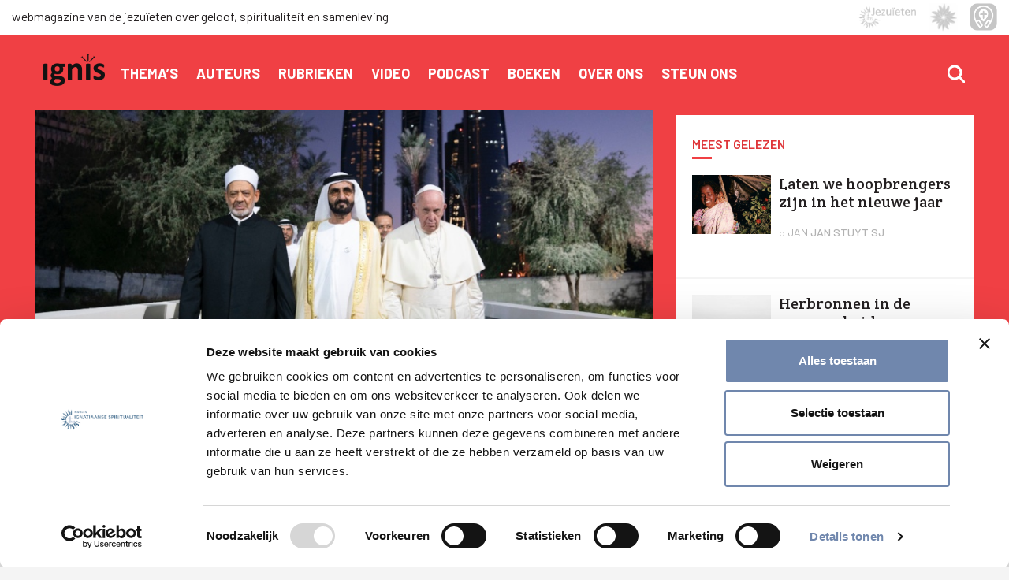

--- FILE ---
content_type: text/html; charset=UTF-8
request_url: https://igniswebmagazine.nl/kerk/samenwerkingsverklaring-tussen-christenen-en-moslims/
body_size: 16629
content:

<!DOCTYPE html>
<html lang="nl-NL" class="no-js no-svg">
<head>
    <script type="text/javascript" data-cookieconsent="ignore">
	window.dataLayer = window.dataLayer || [];

	function gtag() {
		dataLayer.push(arguments);
	}

	gtag("consent", "default", {
		ad_personalization: "denied",
		ad_storage: "denied",
		ad_user_data: "denied",
		analytics_storage: "denied",
		functionality_storage: "denied",
		personalization_storage: "denied",
		security_storage: "granted",
		wait_for_update: 500,
	});
	gtag("set", "ads_data_redaction", true);
	</script>
<script type="text/javascript" data-cookieconsent="ignore">
		(function (w, d, s, l, i) {
		w[l] = w[l] || [];
		w[l].push({'gtm.start': new Date().getTime(), event: 'gtm.js'});
		var f = d.getElementsByTagName(s)[0], j = d.createElement(s), dl = l !== 'dataLayer' ? '&l=' + l : '';
		j.async = true;
		j.src = 'https://www.googletagmanager.com/gtm.js?id=' + i + dl;
		f.parentNode.insertBefore(j, f);
	})(
		window,
		document,
		'script',
		'dataLayer',
		'GTM-KWG8F5T'
	);
</script>
<script type="text/javascript"
		id="Cookiebot"
		src="https://consent.cookiebot.com/uc.js"
		data-implementation="wp"
		data-cbid="627303d2-1401-43ab-b5cd-2ef25cccf182"
							data-blockingmode="auto"
	></script>
<script>var et_site_url='https://igniswebmagazine.nl';var et_post_id='11121';function et_core_page_resource_fallback(a,b){"undefined"===typeof b&&(b=a.sheet.cssRules&&0===a.sheet.cssRules.length);b&&(a.onerror=null,a.onload=null,a.href?a.href=et_site_url+"/?et_core_page_resource="+a.id+et_post_id:a.src&&(a.src=et_site_url+"/?et_core_page_resource="+a.id+et_post_id))}
</script><meta name='robots' content='index, follow, max-image-preview:large, max-snippet:-1, max-video-preview:-1' />
	<style>img:is([sizes="auto" i], [sizes^="auto," i]) { contain-intrinsic-size: 3000px 1500px }</style>
	
	<!-- This site is optimized with the Yoast SEO plugin v26.6 - https://yoast.com/wordpress/plugins/seo/ -->
	<meta name="description" content="In Abu Dhabi ondertekende paus Franciscus een samenwerkingsverklaring tussen christenen en moslims. Waarom is dit document een &#039;unicum in de geschiedenis&#039;?" />
	<link rel="canonical" href="https://igniswebmagazine.nl/kerk/samenwerkingsverklaring-tussen-christenen-en-moslims/" />
	<meta property="og:locale" content="nl_NL" />
	<meta property="og:type" content="article" />
	<meta property="og:title" content="De historische handtekening van vredesprofeet paus Franciscus" />
	<meta property="og:description" content="Jan Peters SJ spreekt over een unicum in de geschiedenis van de interreligieuze dialoog." />
	<meta property="og:url" content="https://igniswebmagazine.nl/kerk/samenwerkingsverklaring-tussen-christenen-en-moslims/" />
	<meta property="og:site_name" content="Ignis webmagazine" />
	<meta property="article:publisher" content="http://www.facebook.com/igniswebmagazine" />
	<meta property="article:published_time" content="2019-02-22T04:59:50+00:00" />
	<meta property="article:modified_time" content="2020-01-30T11:07:42+00:00" />
	<meta property="og:image" content="https://igniswebmagazine.nl/wp-content/uploads/2019/02/de-historische-handtekening-van-paus-vredesprofeet-franciscus.jpg" />
	<meta property="og:image:width" content="840" />
	<meta property="og:image:height" content="450" />
	<meta property="og:image:type" content="image/jpeg" />
	<meta name="author" content="Rick Timmermans" />
	<meta name="twitter:card" content="summary_large_image" />
	<meta name="twitter:creator" content="@ignismagazine" />
	<meta name="twitter:site" content="@ignismagazine" />
	<meta name="twitter:label1" content="Geschreven door" />
	<meta name="twitter:data1" content="Rick Timmermans" />
	<meta name="twitter:label2" content="Geschatte leestijd" />
	<meta name="twitter:data2" content="4 minuten" />
	<script type="application/ld+json" class="yoast-schema-graph">{"@context":"https://schema.org","@graph":[{"@type":"Article","@id":"https://igniswebmagazine.nl/kerk/samenwerkingsverklaring-tussen-christenen-en-moslims/#article","isPartOf":{"@id":"https://igniswebmagazine.nl/kerk/samenwerkingsverklaring-tussen-christenen-en-moslims/"},"author":{"name":"Rick Timmermans","@id":"https://igniswebmagazine.nl/#/schema/person/eea158b8604946091e0fea4738d80b51"},"headline":"De historische handtekening van vredesprofeet paus Franciscus","datePublished":"2019-02-22T04:59:50+00:00","dateModified":"2020-01-30T11:07:42+00:00","mainEntityOfPage":{"@id":"https://igniswebmagazine.nl/kerk/samenwerkingsverklaring-tussen-christenen-en-moslims/"},"wordCount":804,"publisher":{"@id":"https://igniswebmagazine.nl/#organization"},"image":{"@id":"https://igniswebmagazine.nl/kerk/samenwerkingsverklaring-tussen-christenen-en-moslims/#primaryimage"},"thumbnailUrl":"https://igniswebmagazine.nl/wp-content/uploads/2019/02/de-historische-handtekening-van-paus-vredesprofeet-franciscus.jpg","articleSection":["Islam","Kerk","Midden-Oosten","Paus Franciscus","Politiek","Religie","Samenleven"],"inLanguage":"nl-NL"},{"@type":"WebPage","@id":"https://igniswebmagazine.nl/kerk/samenwerkingsverklaring-tussen-christenen-en-moslims/","url":"https://igniswebmagazine.nl/kerk/samenwerkingsverklaring-tussen-christenen-en-moslims/","name":"De historische handtekening van vredesprofeet paus Franciscus - Ignis webmagazine","isPartOf":{"@id":"https://igniswebmagazine.nl/#website"},"primaryImageOfPage":{"@id":"https://igniswebmagazine.nl/kerk/samenwerkingsverklaring-tussen-christenen-en-moslims/#primaryimage"},"image":{"@id":"https://igniswebmagazine.nl/kerk/samenwerkingsverklaring-tussen-christenen-en-moslims/#primaryimage"},"thumbnailUrl":"https://igniswebmagazine.nl/wp-content/uploads/2019/02/de-historische-handtekening-van-paus-vredesprofeet-franciscus.jpg","datePublished":"2019-02-22T04:59:50+00:00","dateModified":"2020-01-30T11:07:42+00:00","description":"In Abu Dhabi ondertekende paus Franciscus een samenwerkingsverklaring tussen christenen en moslims. Waarom is dit document een 'unicum in de geschiedenis'?","breadcrumb":{"@id":"https://igniswebmagazine.nl/kerk/samenwerkingsverklaring-tussen-christenen-en-moslims/#breadcrumb"},"inLanguage":"nl-NL","potentialAction":[{"@type":"ReadAction","target":["https://igniswebmagazine.nl/kerk/samenwerkingsverklaring-tussen-christenen-en-moslims/"]}]},{"@type":"ImageObject","inLanguage":"nl-NL","@id":"https://igniswebmagazine.nl/kerk/samenwerkingsverklaring-tussen-christenen-en-moslims/#primaryimage","url":"https://igniswebmagazine.nl/wp-content/uploads/2019/02/de-historische-handtekening-van-paus-vredesprofeet-franciscus.jpg","contentUrl":"https://igniswebmagazine.nl/wp-content/uploads/2019/02/de-historische-handtekening-van-paus-vredesprofeet-franciscus.jpg","width":840,"height":450,"caption":"De historische handtekening van paus 'vredesprofeet' Franciscus"},{"@type":"BreadcrumbList","@id":"https://igniswebmagazine.nl/kerk/samenwerkingsverklaring-tussen-christenen-en-moslims/#breadcrumb","itemListElement":[{"@type":"ListItem","position":1,"name":"Home","item":"https://igniswebmagazine.nl/"},{"@type":"ListItem","position":2,"name":"Alle artikelen","item":"https://igniswebmagazine.nl/alle-artikelen/"},{"@type":"ListItem","position":3,"name":"De historische handtekening van vredesprofeet paus Franciscus"}]},{"@type":"WebSite","@id":"https://igniswebmagazine.nl/#website","url":"https://igniswebmagazine.nl/","name":"Ignis webmagazine","description":"webmagazine van de jezuïeten over geloof, spiritualiteit en samenleving","publisher":{"@id":"https://igniswebmagazine.nl/#organization"},"potentialAction":[{"@type":"SearchAction","target":{"@type":"EntryPoint","urlTemplate":"https://igniswebmagazine.nl/?s={search_term_string}"},"query-input":{"@type":"PropertyValueSpecification","valueRequired":true,"valueName":"search_term_string"}}],"inLanguage":"nl-NL"},{"@type":"Organization","@id":"https://igniswebmagazine.nl/#organization","name":"Ignis webmagazine","url":"https://igniswebmagazine.nl/","logo":{"@type":"ImageObject","inLanguage":"nl-NL","@id":"https://igniswebmagazine.nl/#/schema/logo/image/","url":"https://igniswebmagazine.nl/wp-content/uploads/2018/08/PICTO_IGNIS_WM_RGB_2018.png","contentUrl":"https://igniswebmagazine.nl/wp-content/uploads/2018/08/PICTO_IGNIS_WM_RGB_2018.png","width":1654,"height":1654,"caption":"Ignis webmagazine"},"image":{"@id":"https://igniswebmagazine.nl/#/schema/logo/image/"},"sameAs":["http://www.facebook.com/igniswebmagazine","https://x.com/ignismagazine","http://www.instagram.com/ignis_webmagazine","http://www.youtube.com/igniswebmagazine"]},{"@type":"Person","@id":"https://igniswebmagazine.nl/#/schema/person/eea158b8604946091e0fea4738d80b51","name":"Rick Timmermans","url":"https://igniswebmagazine.nl/author/rick/"}]}</script>
	<!-- / Yoast SEO plugin. -->


<link rel='dns-prefetch' href='//fonts.googleapis.com' />
		<!-- This site uses the Google Analytics by ExactMetrics plugin v8.11.0 - Using Analytics tracking - https://www.exactmetrics.com/ -->
		<!-- Opmerking: ExactMetrics is momenteel niet geconfigureerd op deze site. De site eigenaar moet authenticeren met Google Analytics in de ExactMetrics instellingen scherm. -->
					<!-- No tracking code set -->
				<!-- / Google Analytics by ExactMetrics -->
		<link rel='stylesheet' id='dashicons-css' href='https://igniswebmagazine.nl/wp-includes/css/dashicons.min.css?ver=6.8.3' type='text/css' media='all' />
<link rel='stylesheet' id='post-views-counter-frontend-css' href='https://igniswebmagazine.nl/wp-content/plugins/post-views-counter/css/frontend.css?ver=1.6.1' type='text/css' media='all' />
<link rel='stylesheet' id='wp-block-library-css' href='https://igniswebmagazine.nl/wp-includes/css/dist/block-library/style.min.css?ver=6.8.3' type='text/css' media='all' />
<style id='classic-theme-styles-inline-css' type='text/css'>
/*! This file is auto-generated */
.wp-block-button__link{color:#fff;background-color:#32373c;border-radius:9999px;box-shadow:none;text-decoration:none;padding:calc(.667em + 2px) calc(1.333em + 2px);font-size:1.125em}.wp-block-file__button{background:#32373c;color:#fff;text-decoration:none}
</style>
<style id='global-styles-inline-css' type='text/css'>
:root{--wp--preset--aspect-ratio--square: 1;--wp--preset--aspect-ratio--4-3: 4/3;--wp--preset--aspect-ratio--3-4: 3/4;--wp--preset--aspect-ratio--3-2: 3/2;--wp--preset--aspect-ratio--2-3: 2/3;--wp--preset--aspect-ratio--16-9: 16/9;--wp--preset--aspect-ratio--9-16: 9/16;--wp--preset--color--black: #000000;--wp--preset--color--cyan-bluish-gray: #abb8c3;--wp--preset--color--white: #ffffff;--wp--preset--color--pale-pink: #f78da7;--wp--preset--color--vivid-red: #cf2e2e;--wp--preset--color--luminous-vivid-orange: #ff6900;--wp--preset--color--luminous-vivid-amber: #fcb900;--wp--preset--color--light-green-cyan: #7bdcb5;--wp--preset--color--vivid-green-cyan: #00d084;--wp--preset--color--pale-cyan-blue: #8ed1fc;--wp--preset--color--vivid-cyan-blue: #0693e3;--wp--preset--color--vivid-purple: #9b51e0;--wp--preset--gradient--vivid-cyan-blue-to-vivid-purple: linear-gradient(135deg,rgba(6,147,227,1) 0%,rgb(155,81,224) 100%);--wp--preset--gradient--light-green-cyan-to-vivid-green-cyan: linear-gradient(135deg,rgb(122,220,180) 0%,rgb(0,208,130) 100%);--wp--preset--gradient--luminous-vivid-amber-to-luminous-vivid-orange: linear-gradient(135deg,rgba(252,185,0,1) 0%,rgba(255,105,0,1) 100%);--wp--preset--gradient--luminous-vivid-orange-to-vivid-red: linear-gradient(135deg,rgba(255,105,0,1) 0%,rgb(207,46,46) 100%);--wp--preset--gradient--very-light-gray-to-cyan-bluish-gray: linear-gradient(135deg,rgb(238,238,238) 0%,rgb(169,184,195) 100%);--wp--preset--gradient--cool-to-warm-spectrum: linear-gradient(135deg,rgb(74,234,220) 0%,rgb(151,120,209) 20%,rgb(207,42,186) 40%,rgb(238,44,130) 60%,rgb(251,105,98) 80%,rgb(254,248,76) 100%);--wp--preset--gradient--blush-light-purple: linear-gradient(135deg,rgb(255,206,236) 0%,rgb(152,150,240) 100%);--wp--preset--gradient--blush-bordeaux: linear-gradient(135deg,rgb(254,205,165) 0%,rgb(254,45,45) 50%,rgb(107,0,62) 100%);--wp--preset--gradient--luminous-dusk: linear-gradient(135deg,rgb(255,203,112) 0%,rgb(199,81,192) 50%,rgb(65,88,208) 100%);--wp--preset--gradient--pale-ocean: linear-gradient(135deg,rgb(255,245,203) 0%,rgb(182,227,212) 50%,rgb(51,167,181) 100%);--wp--preset--gradient--electric-grass: linear-gradient(135deg,rgb(202,248,128) 0%,rgb(113,206,126) 100%);--wp--preset--gradient--midnight: linear-gradient(135deg,rgb(2,3,129) 0%,rgb(40,116,252) 100%);--wp--preset--font-size--small: 13px;--wp--preset--font-size--medium: 20px;--wp--preset--font-size--large: 36px;--wp--preset--font-size--x-large: 42px;--wp--preset--spacing--20: 0.44rem;--wp--preset--spacing--30: 0.67rem;--wp--preset--spacing--40: 1rem;--wp--preset--spacing--50: 1.5rem;--wp--preset--spacing--60: 2.25rem;--wp--preset--spacing--70: 3.38rem;--wp--preset--spacing--80: 5.06rem;--wp--preset--shadow--natural: 6px 6px 9px rgba(0, 0, 0, 0.2);--wp--preset--shadow--deep: 12px 12px 50px rgba(0, 0, 0, 0.4);--wp--preset--shadow--sharp: 6px 6px 0px rgba(0, 0, 0, 0.2);--wp--preset--shadow--outlined: 6px 6px 0px -3px rgba(255, 255, 255, 1), 6px 6px rgba(0, 0, 0, 1);--wp--preset--shadow--crisp: 6px 6px 0px rgba(0, 0, 0, 1);}:where(.is-layout-flex){gap: 0.5em;}:where(.is-layout-grid){gap: 0.5em;}body .is-layout-flex{display: flex;}.is-layout-flex{flex-wrap: wrap;align-items: center;}.is-layout-flex > :is(*, div){margin: 0;}body .is-layout-grid{display: grid;}.is-layout-grid > :is(*, div){margin: 0;}:where(.wp-block-columns.is-layout-flex){gap: 2em;}:where(.wp-block-columns.is-layout-grid){gap: 2em;}:where(.wp-block-post-template.is-layout-flex){gap: 1.25em;}:where(.wp-block-post-template.is-layout-grid){gap: 1.25em;}.has-black-color{color: var(--wp--preset--color--black) !important;}.has-cyan-bluish-gray-color{color: var(--wp--preset--color--cyan-bluish-gray) !important;}.has-white-color{color: var(--wp--preset--color--white) !important;}.has-pale-pink-color{color: var(--wp--preset--color--pale-pink) !important;}.has-vivid-red-color{color: var(--wp--preset--color--vivid-red) !important;}.has-luminous-vivid-orange-color{color: var(--wp--preset--color--luminous-vivid-orange) !important;}.has-luminous-vivid-amber-color{color: var(--wp--preset--color--luminous-vivid-amber) !important;}.has-light-green-cyan-color{color: var(--wp--preset--color--light-green-cyan) !important;}.has-vivid-green-cyan-color{color: var(--wp--preset--color--vivid-green-cyan) !important;}.has-pale-cyan-blue-color{color: var(--wp--preset--color--pale-cyan-blue) !important;}.has-vivid-cyan-blue-color{color: var(--wp--preset--color--vivid-cyan-blue) !important;}.has-vivid-purple-color{color: var(--wp--preset--color--vivid-purple) !important;}.has-black-background-color{background-color: var(--wp--preset--color--black) !important;}.has-cyan-bluish-gray-background-color{background-color: var(--wp--preset--color--cyan-bluish-gray) !important;}.has-white-background-color{background-color: var(--wp--preset--color--white) !important;}.has-pale-pink-background-color{background-color: var(--wp--preset--color--pale-pink) !important;}.has-vivid-red-background-color{background-color: var(--wp--preset--color--vivid-red) !important;}.has-luminous-vivid-orange-background-color{background-color: var(--wp--preset--color--luminous-vivid-orange) !important;}.has-luminous-vivid-amber-background-color{background-color: var(--wp--preset--color--luminous-vivid-amber) !important;}.has-light-green-cyan-background-color{background-color: var(--wp--preset--color--light-green-cyan) !important;}.has-vivid-green-cyan-background-color{background-color: var(--wp--preset--color--vivid-green-cyan) !important;}.has-pale-cyan-blue-background-color{background-color: var(--wp--preset--color--pale-cyan-blue) !important;}.has-vivid-cyan-blue-background-color{background-color: var(--wp--preset--color--vivid-cyan-blue) !important;}.has-vivid-purple-background-color{background-color: var(--wp--preset--color--vivid-purple) !important;}.has-black-border-color{border-color: var(--wp--preset--color--black) !important;}.has-cyan-bluish-gray-border-color{border-color: var(--wp--preset--color--cyan-bluish-gray) !important;}.has-white-border-color{border-color: var(--wp--preset--color--white) !important;}.has-pale-pink-border-color{border-color: var(--wp--preset--color--pale-pink) !important;}.has-vivid-red-border-color{border-color: var(--wp--preset--color--vivid-red) !important;}.has-luminous-vivid-orange-border-color{border-color: var(--wp--preset--color--luminous-vivid-orange) !important;}.has-luminous-vivid-amber-border-color{border-color: var(--wp--preset--color--luminous-vivid-amber) !important;}.has-light-green-cyan-border-color{border-color: var(--wp--preset--color--light-green-cyan) !important;}.has-vivid-green-cyan-border-color{border-color: var(--wp--preset--color--vivid-green-cyan) !important;}.has-pale-cyan-blue-border-color{border-color: var(--wp--preset--color--pale-cyan-blue) !important;}.has-vivid-cyan-blue-border-color{border-color: var(--wp--preset--color--vivid-cyan-blue) !important;}.has-vivid-purple-border-color{border-color: var(--wp--preset--color--vivid-purple) !important;}.has-vivid-cyan-blue-to-vivid-purple-gradient-background{background: var(--wp--preset--gradient--vivid-cyan-blue-to-vivid-purple) !important;}.has-light-green-cyan-to-vivid-green-cyan-gradient-background{background: var(--wp--preset--gradient--light-green-cyan-to-vivid-green-cyan) !important;}.has-luminous-vivid-amber-to-luminous-vivid-orange-gradient-background{background: var(--wp--preset--gradient--luminous-vivid-amber-to-luminous-vivid-orange) !important;}.has-luminous-vivid-orange-to-vivid-red-gradient-background{background: var(--wp--preset--gradient--luminous-vivid-orange-to-vivid-red) !important;}.has-very-light-gray-to-cyan-bluish-gray-gradient-background{background: var(--wp--preset--gradient--very-light-gray-to-cyan-bluish-gray) !important;}.has-cool-to-warm-spectrum-gradient-background{background: var(--wp--preset--gradient--cool-to-warm-spectrum) !important;}.has-blush-light-purple-gradient-background{background: var(--wp--preset--gradient--blush-light-purple) !important;}.has-blush-bordeaux-gradient-background{background: var(--wp--preset--gradient--blush-bordeaux) !important;}.has-luminous-dusk-gradient-background{background: var(--wp--preset--gradient--luminous-dusk) !important;}.has-pale-ocean-gradient-background{background: var(--wp--preset--gradient--pale-ocean) !important;}.has-electric-grass-gradient-background{background: var(--wp--preset--gradient--electric-grass) !important;}.has-midnight-gradient-background{background: var(--wp--preset--gradient--midnight) !important;}.has-small-font-size{font-size: var(--wp--preset--font-size--small) !important;}.has-medium-font-size{font-size: var(--wp--preset--font-size--medium) !important;}.has-large-font-size{font-size: var(--wp--preset--font-size--large) !important;}.has-x-large-font-size{font-size: var(--wp--preset--font-size--x-large) !important;}
:where(.wp-block-post-template.is-layout-flex){gap: 1.25em;}:where(.wp-block-post-template.is-layout-grid){gap: 1.25em;}
:where(.wp-block-columns.is-layout-flex){gap: 2em;}:where(.wp-block-columns.is-layout-grid){gap: 2em;}
:root :where(.wp-block-pullquote){font-size: 1.5em;line-height: 1.6;}
</style>
<link rel='stylesheet' id='contact-form-7-css' href='https://igniswebmagazine.nl/wp-content/plugins/contact-form-7/includes/css/styles.css?ver=6.1.4' type='text/css' media='all' />
<link rel='stylesheet' id='udefault-css' href='https://igniswebmagazine.nl/wp-content/plugins/ultimate-wp-query-search-filter/themes/default.css?ver=all' type='text/css' media='all' />
<link rel='stylesheet' id='forms-for-campaign-monitor-custom_cm_monitor_css-css' href='https://igniswebmagazine.nl/wp-content/plugins/forms-for-campaign-monitor/forms/views/public/css/app.css?ver=1.0.0' type='text/css' media='all' />
<link rel='stylesheet' id='et_monarch-css-css' href='https://igniswebmagazine.nl/wp-content/plugins/monarch/css/style.css?ver=1.4.14' type='text/css' media='all' />
<link rel='stylesheet' id='et-gf-open-sans-css' href='https://fonts.googleapis.com/css?family=Open+Sans:400,700' type='text/css' media='all' />
<link rel='stylesheet' id='ignis-style-css' href='https://igniswebmagazine.nl/wp-content/themes/igniswebmagazine/style.css?ver=6.8.3' type='text/css' media='all' />
<link rel='stylesheet' id='fontawesome-css' href='https://igniswebmagazine.nl/wp-content/themes/igniswebmagazine/assets/fontawesome/fontawesome-all.css?ver=6.8.3' type='text/css' media='all' />
<link rel='stylesheet' id='additional-css' href='https://igniswebmagazine.nl/wp-content/themes/igniswebmagazine/additional.css?ver=6.8.3' type='text/css' media='all' />
<link rel='stylesheet' id='wp-pagenavi-css' href='https://igniswebmagazine.nl/wp-content/plugins/wp-pagenavi/pagenavi-css.css?ver=2.70' type='text/css' media='all' />
<script type="text/javascript" src="https://igniswebmagazine.nl/wp-includes/js/dist/hooks.min.js?ver=4d63a3d491d11ffd8ac6" id="wp-hooks-js"></script>
<script type="text/javascript" id="say-what-js-js-extra">
/* <![CDATA[ */
var say_what_data = {"replacements":{"UWPQSF|Previous|":"","UWPQSF|First|":"","UWPQSF|Next|":"","UWPQSF|Last|":""}};
/* ]]> */
</script>
<script type="text/javascript" src="https://igniswebmagazine.nl/wp-content/plugins/say-what/assets/build/frontend.js?ver=fd31684c45e4d85aeb4e" id="say-what-js-js"></script>
<script type="text/javascript" src="https://igniswebmagazine.nl/wp-includes/js/jquery/jquery.min.js?ver=3.7.1" id="jquery-core-js"></script>
<script type="text/javascript" src="https://igniswebmagazine.nl/wp-includes/js/jquery/jquery-migrate.min.js?ver=3.4.1" id="jquery-migrate-js"></script>
<link rel="https://api.w.org/" href="https://igniswebmagazine.nl/wp-json/" /><link rel="alternate" title="JSON" type="application/json" href="https://igniswebmagazine.nl/wp-json/wp/v2/posts/11121" /><link rel="EditURI" type="application/rsd+xml" title="RSD" href="https://igniswebmagazine.nl/xmlrpc.php?rsd" />
<!--built on the Whiteboard Framework-->
<link rel='shortlink' href='https://igniswebmagazine.nl/?p=11121' />
<link rel="alternate" title="oEmbed (JSON)" type="application/json+oembed" href="https://igniswebmagazine.nl/wp-json/oembed/1.0/embed?url=https%3A%2F%2Figniswebmagazine.nl%2Fkerk%2Fsamenwerkingsverklaring-tussen-christenen-en-moslims%2F" />
<link rel="alternate" title="oEmbed (XML)" type="text/xml+oembed" href="https://igniswebmagazine.nl/wp-json/oembed/1.0/embed?url=https%3A%2F%2Figniswebmagazine.nl%2Fkerk%2Fsamenwerkingsverklaring-tussen-christenen-en-moslims%2F&#038;format=xml" />
<style type="text/css" id="et-social-custom-css">
				 
			</style><link rel="preload" href="https://igniswebmagazine.nl/wp-content/plugins/monarch/core/admin/fonts/modules.ttf" as="font" crossorigin="anonymous"><script data-cookieconsent="ignore">
    window.dataLayer = window.dataLayer || [];
    function gtag() {
        dataLayer.push(arguments);
    }
    gtag("consent", "default", {
        ad_personalization: "denied",
        ad_storage: "denied",
        ad_user_data: "denied",
        analytics_storage: "denied",
        functionality_storage: "denied",
        personalization_storage: "denied",
        security_storage: "granted",
        wait_for_update: 500,
    });
    gtag("set", "ads_data_redaction", true);
    gtag("set", "url_passthrough", false);
</script>

<!-- Google Tag Manager -->
<script>(function(w,d,s,l,i){w[l]=w[l]||[];w[l].push(

{'gtm.start': new Date().getTime(),event:'gtm.js'}
);var f=d.getElementsByTagName(s)[0],
j=d.createElement(s),dl=l!='dataLayer'?'&l='+l:'';j.async=true;j.src=
'https://www.googletagmanager.com/gtm.js?id='+i+dl;f.parentNode.insertBefore(j,f);
})(window,document,'script','dataLayer','GTM-KWG8F5T');</script>
<!-- End Google Tag Manager -->
<script>
  var $ = jQuery.noConflict();
  
  (function ( $ ) { 
    $.fn.almComplete = function(alm){
    var h = 0;
    $('.alm-reveal .block').each(function(i){
    	if(i%2 == 0){h=$(this).height()}
      	else{
          if(h > $(this).height()){$(this).height(h + 1)}
        }
    });
  };
}( jQuery ));

</script>
<meta name="facebook-domain-verification" content="t1c8kpsudrqqn4s2i68caqoi83qvqo" />

<style>
/* .featured-news .podcast {
padding: 15px
}
.pp-podcast.playerview {
    border-bottom-width: 0;
    background-color: transparent !important;
}
	
.pp-podcast {
    margin-bottom: 0;
    border: 0px solid rgba(0, 0, 0, .1) !important;
    border-radius: 0;
}
	
.ppjs__list-reveal {
	display:none !important;	
} */
	
.featured-news .podcast {
	height: unset;
	grid-template-columns: unset;
/* 	background-color: unset; */
	
	h2 {
		margin-left: 2rem;
		font-size: 1.2rem;
		line-height: 2rem;
	}
}	
</style><link rel="icon" href="https://igniswebmagazine.nl/wp-content/uploads/2018/06/cropped-IGNIS_AVATAR-32x32.png" sizes="32x32" />
<link rel="icon" href="https://igniswebmagazine.nl/wp-content/uploads/2018/06/cropped-IGNIS_AVATAR-192x192.png" sizes="192x192" />
<link rel="apple-touch-icon" href="https://igniswebmagazine.nl/wp-content/uploads/2018/06/cropped-IGNIS_AVATAR-180x180.png" />
<meta name="msapplication-TileImage" content="https://igniswebmagazine.nl/wp-content/uploads/2018/06/cropped-IGNIS_AVATAR-270x270.png" />
    <meta charset="UTF-8"/>
    <meta name="viewport" content="width=device-width, initial-scale=1, shrink-to-fit=no">
    <title>Ignis webmagazine | De historische handtekening van vredesprofeet paus Franciscus - Ignis webmagazine</title>
    <link rel="profile" href="http://gmpg.org/xfn/11"/>
    <link rel="shortcut icon" href="https://igniswebmagazine.nl/wp-content/themes/igniswebmagazine/favicon.ico" type="image/x-icon"/>
    <link rel="icon" href="https://igniswebmagazine.nl/wp-content/themes/igniswebmagazine/favicon.ico" type="image/x-icon"/>

    <link href="https://fonts.googleapis.com/css?family=Barlow:200,300,400,500,600,700|Crete+Round:200,300,400,500"
          rel="stylesheet">
</head>
<body class="wp-singular post-template-default single single-post postid-11121 single-format-standard wp-theme-igniswebmagazine et_monarch"<header>
<!-- Google Tag Manager (noscript) -->
<noscript><iframe src="https://www.googletagmanager.com/ns.html?id=GTM-KWG8F5T"
height="0" width="0" style="display:none;visibility:hidden"></iframe></noscript>
<!-- End Google Tag Manager (noscript) -->
    <div class="topbar container-fluid">
        <div class="row">
                        <div class="col-sm-7"><p>webmagazine van de jezuïeten over geloof, spiritualiteit en samenleving</p></div>
            <div class="logo col-sm-5">
                <div class="logoBiddenonderweg float-right"><a href="https://www.biddenonderweg.org/home/"><img
                                src="https://igniswebmagazine.nl/wp-content/themes/igniswebmagazine/assets/images/BO-picto-new-gray.png"> </a></div>
                <div class="logoster float-right"><a href="http://www.gewijderuimte.org/"><img
                                src="https://igniswebmagazine.nl/wp-content/uploads/static/logoster-1.png">
                    </a>
                </div>
                <div class="logojezuiet float-right"><a href="http://www.jezuieten.org/"><img
                                src="https://igniswebmagazine.nl/wp-content/uploads/2021/01/LOGO_SJ_ELC_ZONDER_GRAY.png">
                    </a>
                </div>

            </div>
        </div>
    </div>
    <div class="header">
        <span id="sticky-hook-up" class="sticky-hook"></span>
        <div id="navigation" class="navigation nav-bar">
            <div class="container">
                <div class="row">
                    <div class="col-sm-12">
                                                <a href="https://igniswebmagazine.nl/">
                                                        <img class="logo" src="https://igniswebmagazine.nl/wp-content/uploads/2018/05/logo.png"/>
                                                    </a>
                                            <nav class="menu-hoofdmenu-container"><ul id="menu-hoofdmenu" class="menu-nav"><li id="menu-item-7650" class="menu-item menu-item-type-post_type menu-item-object-page menu-item-has-children menu-item-7650"><a href="https://igniswebmagazine.nl/alle-themas/">Thema&#8217;s</a>
<ul class="sub-menu">
	<li id="menu-item-8306" class="menu-item menu-item-type-taxonomy menu-item-object-category menu-item-8306"><a href="https://igniswebmagazine.nl/spiritualiteit/">Spiritualiteit</a></li>
	<li id="menu-item-8302" class="menu-item menu-item-type-taxonomy menu-item-object-category current-post-ancestor current-menu-parent current-post-parent menu-item-8302"><a href="https://igniswebmagazine.nl/kerk/">Kerk</a></li>
	<li id="menu-item-8304" class="menu-item menu-item-type-taxonomy menu-item-object-category menu-item-8304"><a href="https://igniswebmagazine.nl/onderwijs/">Onderwijs</a></li>
	<li id="menu-item-8307" class="menu-item menu-item-type-taxonomy menu-item-object-category menu-item-8307"><a href="https://igniswebmagazine.nl/zorg/">Zorg</a></li>
	<li id="menu-item-8305" class="menu-item menu-item-type-taxonomy menu-item-object-category current-post-ancestor current-menu-parent current-post-parent menu-item-8305"><a href="https://igniswebmagazine.nl/politiek/">Politiek</a></li>
	<li id="menu-item-8303" class="menu-item menu-item-type-taxonomy menu-item-object-category menu-item-8303"><a href="https://igniswebmagazine.nl/kunst/">Kunst</a></li>
	<li id="menu-item-8309" class="menu-item menu-item-type-post_type menu-item-object-page menu-item-8309"><a href="https://igniswebmagazine.nl/alle-themas/">Alle thema’s</a></li>
</ul>
</li>
<li id="menu-item-7600" class="menu-item menu-item-type-post_type menu-item-object-page menu-item-7600"><a href="https://igniswebmagazine.nl/alle-auteurs/">Auteurs</a></li>
<li id="menu-item-8290" class="menu-item menu-item-type-taxonomy menu-item-object-rubrieken menu-item-has-children menu-item-8290"><a href="https://igniswebmagazine.nl/rubrieken/alle-rubrieken/">Rubrieken</a>
<ul class="sub-menu">
	<li id="menu-item-8291" class="menu-item menu-item-type-taxonomy menu-item-object-rubrieken menu-item-8291"><a href="https://igniswebmagazine.nl/rubrieken/achtergrond/">Achtergrond</a></li>
	<li id="menu-item-8292" class="menu-item menu-item-type-taxonomy menu-item-object-rubrieken menu-item-8292"><a href="https://igniswebmagazine.nl/rubrieken/column/">Column</a></li>
	<li id="menu-item-8293" class="menu-item menu-item-type-taxonomy menu-item-object-rubrieken menu-item-8293"><a href="https://igniswebmagazine.nl/rubrieken/essay/">Essay</a></li>
	<li id="menu-item-8294" class="menu-item menu-item-type-taxonomy menu-item-object-rubrieken menu-item-8294"><a href="https://igniswebmagazine.nl/rubrieken/interview/">Interview</a></li>
	<li id="menu-item-8295" class="menu-item menu-item-type-taxonomy menu-item-object-rubrieken menu-item-8295"><a href="https://igniswebmagazine.nl/rubrieken/meditatie/">Meditatie</a></li>
	<li id="menu-item-8296" class="menu-item menu-item-type-taxonomy menu-item-object-rubrieken menu-item-8296"><a href="https://igniswebmagazine.nl/rubrieken/meditatie-video/">Meditatie Video</a></li>
	<li id="menu-item-8297" class="menu-item menu-item-type-taxonomy menu-item-object-rubrieken menu-item-8297"><a href="https://igniswebmagazine.nl/rubrieken/recensie/">Recensie</a></li>
	<li id="menu-item-8298" class="menu-item menu-item-type-taxonomy menu-item-object-rubrieken menu-item-8298"><a href="https://igniswebmagazine.nl/rubrieken/reportage/">Reportage</a></li>
	<li id="menu-item-8299" class="menu-item menu-item-type-taxonomy menu-item-object-rubrieken menu-item-8299"><a href="https://igniswebmagazine.nl/rubrieken/video/">Video</a></li>
</ul>
</li>
<li id="menu-item-7630" class="menu-item menu-item-type-custom menu-item-object-custom menu-item-7630"><a href="https://igniswebmagazine.nl/rubrieken/video/">Video</a></li>
<li id="menu-item-16254" class="menu-item menu-item-type-custom menu-item-object-custom menu-item-16254"><a href="https://igniswebmagazine.nl/rubrieken/podcast/">Podcast</a></li>
<li id="menu-item-14351" class="menu-item menu-item-type-post_type menu-item-object-page menu-item-14351"><a href="https://igniswebmagazine.nl/boeken/">Boeken</a></li>
<li id="menu-item-7610" class="menu-item menu-item-type-post_type menu-item-object-page menu-item-7610"><a href="https://igniswebmagazine.nl/over-ons/">Over ons</a></li>
<li id="menu-item-14503" class="menu-item menu-item-type-post_type menu-item-object-page menu-item-14503"><a href="https://igniswebmagazine.nl/steun-ons/">Steun ons</a></li>
</ul></nav>                        <div class="header-right">
                        <div class="search-field" id="showsearch" style="display: none"><form role="search" method="get" id="searchform" class="searchform" action="https://igniswebmagazine.nl">
    <div>
        <label class="screen-reader-text" for="s"></label>
        <i class="far fa-search"></i>
        <input type="text"
               value="" name="s"
               id="s" autocomplete="off">
        <input type="submit" id="searchsubmit" value="">
    </div>
</form></div>
                            <a class="search" id="homesearch" onclick="showSearch()">
                                <svg version="1.1" id="Laag_1" xmlns="http://www.w3.org/2000/svg"
                                     xmlns:xlink="http://www.w3.org/1999/xlink" x="0px" y="0px"
                                     viewBox="0 0 22 22" style="enable-background:new 0 0 22 22;" xml:space="preserve">
                                    <circle class="st0" cx="9" cy="9" r="8"/>
                                    <line class="st1" x1="15" y1="14.8" x2="21" y2="21"/>
                                </svg>
                    </a>
                            <div id="nav-toggle" class="nav-toggle">
                                <span></span>
                            </div>
                        </div>
                    </div>
                </div>
                <div class="row">
                    <div class="col-sm-12">
                        <div class="description-mobile">
                            <p><span class="bold"></span> webmagazine van de jezuïeten over geloof, spiritualiteit en samenleving</p>
                        </div>
                    </div>
                </div>
            </div>
        </div>
    </div>
    <span id="sticky-hook-down"></span>
</header>
    <section class="single featured">
        <div class="main-picture-container">
            <div class="container">
                <div class="row">
                    <div class="col-md-8">
                        <div class="main-picture">
                            <img width="840" height="450" src="https://igniswebmagazine.nl/wp-content/uploads/2019/02/de-historische-handtekening-van-paus-vredesprofeet-franciscus.jpg" class="attachment-post-thumbnail size-post-thumbnail wp-post-image" alt="De historische handtekening van paus &#039;vredesprofeet&#039; Franciscus" decoding="async" fetchpriority="high" srcset="https://igniswebmagazine.nl/wp-content/uploads/2019/02/de-historische-handtekening-van-paus-vredesprofeet-franciscus.jpg 840w, https://igniswebmagazine.nl/wp-content/uploads/2019/02/de-historische-handtekening-van-paus-vredesprofeet-franciscus-300x161.jpg 300w, https://igniswebmagazine.nl/wp-content/uploads/2019/02/de-historische-handtekening-van-paus-vredesprofeet-franciscus-768x411.jpg 768w, https://igniswebmagazine.nl/wp-content/uploads/2019/02/de-historische-handtekening-van-paus-vredesprofeet-franciscus-375x200.jpg 375w" sizes="(max-width: 840px) 100vw, 840px" />

                        </div>
                    </div>
                </div>
            </div>
        </div>
        <div class="container">
            <div class="row article-section">
                <div class="featured-block col-md-8">
                    <div class="block">
                        <div class="block-content">
                            <div class="date-author">
                            <span class="date">
                                22 feb 2019                            </span>&nbsp;

                                <span>
                                                                                                                                                                    <a href="https://igniswebmagazine.nl/auteurs/jan-peters-sj/">
                                                Jan Peters SJ                                            </a>
                                                                                                                                                        &nbsp;&nbsp;-&nbsp;&nbsp;

                                    Achtergrond                                     &nbsp;&nbsp;-&nbsp;&nbsp;
                                </span>
                                <span>


Kerk
</span>



                            </div>
                            <div class="title">
                                <h2>
                                    De historische handtekening van vredesprofeet paus Franciscus                                </h2>
                            </div>
                            <div class="main-text">
                                <p><strong>In Abu Dhabi ondertekende paus Franciscus een samenwerkingsverklaring tussen christenen en moslims. Jan Peters legt uit waarom dit document een &#8216;unicum in de geschiedenis&#8217; is.</strong></p>
<p>“Een vredesduif heeft twee vleugels: het verwerven van kennis en het beoefenen van gerechtigheid. [&#8230;] Naast het beroemde oude adagium &#8216;ken jezelf&#8217;, moeten we &#8216;ken je broer of zus&#8217; hoog in het vaandel hebben: hun geschiedenis, hun cultuur en hun geloof, want er is geen echte zelfkennis zonder kennis van de ander. [&#8230;] Vrede sterft wanneer zij gescheiden wordt van gerechtigheid, gerechtigheid is vals als zij niet universeel is. Een gerechtigheid die alleen geldt voor familieleden, landgenoten en mede-gelovigen is een slappe gerechtigheid; het is een verkapte ongerechtigheid!”</p>
<blockquote><p>Als je een profeet van de vrede wilt zijn, moet je daar je stem laten horen</p></blockquote>
<p>Een paar zinnen uit de redevoering die paus Franciscus op 5 februari hield in Abu Dhabi, onderdeel van de Verenigde Arabische Emiraten, een staat aan de Perzische Golf, die diep verwikkeld is in de rampzalige oorlog in Jemen. Waarom gaat de paus naar een land dat een dergelijke oorlog voert, vroegen sommige commentatoren zich af. Maar als je een profeet van de vrede wilt zijn, zul je juist daar je stem moeten laten horen. En dat heeft hij gedaan.</p>
<h2>Waarom het document een unicum is</h2>
<p>Zijn korte, tweedaagse, bezoek vond zijn hoogtepunt in de ondertekening van een verklaring van dialoog en samenwerking tussen christenen en moslims, ondertekend door de paus en de <a href="https://igniswebmagazine.nl/midden-oosten/pausbezoek-egypte/" target="_blank" rel="noopener noreferrer">groot-imam van de Azhar Moskee in Kaïro</a>, een alom gerespecteerd spiritueel leider binnen de soennitische islam.</p>
<p>Dit vijf pagina’s lange document is een unicum in de geschiedenis. Voor het eerst dat twee zo belangrijke vertegenwoordigers van christenen en moslims elkaar op deze manier de hand reiken te midden van een gezelschap van 600 religieuze leiders uit beide gemeenschappen.</p>
<blockquote><p>Geloof brengt een gelovige ertoe om in elke andere mens een broer of zus te zien</p></blockquote>
<p>Het document over <strong>“menselijke broederschap gericht op de wereldvrede en het menselijk samenleven”</strong> begint met een gelovige oproep: “Geloof brengt een gelovige ertoe om in elke andere mens een broer of zus te zien die gesteund en geliefd wordt. Door hun geloof in God, die het universum, de schepselen en alle mensen heeft geschapen, zijn gelovigen geroepen om deze menselijke broederschap zichtbaar te maken door de schepping en het hele universum te beschermen en zorg te dragen voor alle mensen, vooral de allerarmsten en de meest behoeftigen.”</p>
<h2>Maak een einde aan bloedvergieten en milieuverloedering</h2>
<p>Het is in het geloof in God als schepper dat de paus en de imam elkaar vinden en het is dit godsgeloof dat de hele verklaring doordrenkt. “Wij, die geloven in God en in de uiteindelijke ontmoeting met Hem en in Zijn oordeel, doen op basis van onze religieuze en morele verantwoordelijkheid en door middel van dit document, een beroep op onszelf, de leiders van de wereld en de architecten van de internationale politiek en de wereldeconomie, om ons in te spannen om een cultuur van verdraagzaamheid en vreedzaam samenleven te verspreiden; om zo snel mogelijk in te grijpen en een einde te maken aan het vergieten van onschuldig bloed, aan elke oorlog en gewapend conflict, aan milieuverloedering en het morele en culturele verval dat de wereld momenteel teistert.”</p>
<blockquote><p>De echte dialoog veronderstelt dat men een eigen identiteit heeft die niet wordt opgegeven</p></blockquote>
<p>In zijn redevoering benadrukt paus Franciscus het belang van de sterke identiteit van de gesprekspartners in de dialoog: &#8220;Broederschap omvat zeker ook verscheidenheid en verschillen tussen broeders en zusters. Religieuze pluriformiteit is daar een uitdrukking van; in zo&#8217;n context is de juiste houding noch een gedwongen uniformiteit, noch een verzoenend syncretisme. De echte dialoog veronderstelt dat men een eigen identiteit heeft die niet wordt opgegeven om de ander te behagen. Maar tegelijkertijd vereist het de moed van het anders-zijn, dat wil zeggen de volledige erkenning van de ander en zijn of haar vrijheid, en daaruit voortvloeiende de persoonlijke inzet om de fundamentele rechten van de ander altijd en overal en door iedereen te laten erkennen. Zonder vrijheid zijn wij geen kinderen van de menselijke familie meer, maar slaven.”</p>
<h2>Heikele problemen worden niet vermeden</h2>
<p>Het document zelf gaat uitvoerig in op heikele problemen als de rechten van de vrouw, de godsdienstvrijheid die ook de vrijheid inhoudt om niet (meer) te geloven, het extremisme, de strijd en het geweld in naam van God en de godsdienst.</p>
<p>Het is geen theologisch, maar een maatschappelijk document. Theologische verschillen worden niet aangeraakt, het is de maatschappelijke verantwoordelijkheid die voortkomt uit het geloof in God die de grondslag is voor de hier uitgewerkte gezamenlijk inzet van gelovigen, over de grenzen van de religies heen, tot behoud van de schepping en bevordering van de wereldvrede.</p>
<p><em>Foto: groot-imam sheikh Ahmed Mohammed al-Tayeb (links), sheikh Mohammed bin Rashid (midden) en paus Franciscus /Ministry of Presidential Affairs.</em></p>
<div class="et_social_inline et_social_mobile_on et_social_inline_bottom">
				<div class="et_social_networks et_social_4col et_social_simple et_social_circle et_social_left et_social_no_animation et_social_outer_dark">
					
					<ul class="et_social_icons_container"><li class="et_social_facebook">
									<a href="http://www.facebook.com/sharer.php?u=https%3A%2F%2Figniswebmagazine.nl%2Fkerk%2Fsamenwerkingsverklaring-tussen-christenen-en-moslims%2F&#038;t=De%20historische%20handtekening%20van%20vredesprofeet%20paus%20Franciscus" class="et_social_share" rel="nofollow" data-social_name="facebook" data-post_id="11121" data-social_type="share" data-location="inline">
										<i class="et_social_icon et_social_icon_facebook"></i><span class="et_social_overlay"></span>
									</a>
								</li><li class="et_social_twitter">
									<a href="http://twitter.com/share?text=De%20historische%20handtekening%20van%20vredesprofeet%20paus%20Franciscus&#038;url=https%3A%2F%2Figniswebmagazine.nl%2Fkerk%2Fsamenwerkingsverklaring-tussen-christenen-en-moslims%2F" class="et_social_share" rel="nofollow" data-social_name="twitter" data-post_id="11121" data-social_type="share" data-location="inline">
										<i class="et_social_icon et_social_icon_twitter"></i><span class="et_social_overlay"></span>
									</a>
								</li></ul>
				</div>
			</div>                            </div>
                            <h3 class="share-title">Deel</h3>
                            <div class="socialmenu">
                            <a href="mailto:?Subject=Leestip: De historische handtekening van vredesprofeet paus Franciscus&amp;body=De historische handtekening van vredesprofeet paus Franciscus: https://igniswebmagazine.nl/kerk/samenwerkingsverklaring-tussen-christenen-en-moslims/">
                                    <div class="social-item mail">
                                        <i class="far fa-envelope-open"></i>
                                    </div>
                                </a>

                                <a onclick="window.print()">
                                    <div class="social-item print">
                                        <i class="fas fa-print"></i>
                                    </div>
                                </a>

                                <a href="https://wa.me/?text=Lees%20dit%20artikel:%20https://igniswebmagazine.nl/kerk/samenwerkingsverklaring-tussen-christenen-en-moslims/" data-text="lees dit artikel:">
                                    <div class="social-item whatsapp">
                                        <i class="fab fa-whatsapp"></i>
                                    </div>
                                </a>
                        </div>
                        </div>
                        <script>
                        (function($) {
                            $( document ).ready(function() {
                                var container = $('.socialmenu');
                                $(".et_social_icons_container li").each(function(){

                                    var elem = this;
                                    var i = $(elem).find('i');
                                    var href = $(elem).find('a').attr('href');

                                    var a = jQuery('<a/>', {
                                        href: href
                                    });
                                    var facebook = (href.includes("facebook")) ? 'facebook' : '';
                                    var twitter = (href.includes("twitter")) ? 'twitter' : '';

                                    var div = jQuery('<div/>', {
                                        "class": 'social-item '+facebook+'  '+twitter
                                    }).appendTo(a);
                                    i.appendTo(div);

                                    $(a).prependTo(container);
                                });

                            });
                        })(jQuery);

                        </script>



                        

                            <div class="writer-block">
                                <div class="row">
                                    <div class="writer-name col-md-6">
                                        <h3>Over de auteur</h3>
                                    </div>
                                    <div class="writer-more col-6 float-right">
                                        <a href="https://igniswebmagazine.nl/auteurs/jan-peters-sj/">Meer van deze auteur
                                            <i class="fal fa-angle-double-right"></i>
                                        </a>

                                    </div>
                                </div>
                                <div class="row">
                                    <div class="writer-image col-lg-2 col-md-3 col-sm-12 justify-content-center">
                                        <img width="87" height="87" src="https://igniswebmagazine.nl/wp-content/uploads/2016/08/peters.jpg" class="attachment-post-thumbnail size-post-thumbnail wp-post-image" alt="" decoding="async" />                                    </div>

                                    <div class="writer-info col-lg-10 col-md-9 col-sm-12">
                                        <strong>Jan Peters SJ </strong>is jezuïet, islamoloog en arabist. Hij is redacteur van Ignis Webmagazine.                                    </div>
                                    <div class="writer-more-small col-12">
                                        <a href="https://igniswebmagazine.nl/auteurs/jan-peters-sj/">Meer van deze auteur
                                            <i class="fal fa-angle-double-right"></i>
                                        </a>

                                    </div>

                                </div>
                            </div>

                        
                        <div class="row social-container">

                        </div>


                    </div>

                    
                        <div class="related-items-block">

                            <div class="block-name">
                                <h5>GERELATEERDE ARTIKELEN</h5>
                                <div class="links-line"></div>
                            </div>

                                                            <div class="block">
                                    <a href="https://igniswebmagazine.nl/midden-oosten/pausbezoek-egypte/">
                                        <div class="block-image" style="background-image:url(https://igniswebmagazine.nl/wp-content/uploads/2017/05/Egypte-1-260x260.jpg)">
                                        </div>
                                        <div class="block-content">
                                            <div class="title">
                                                <h4> Paus keert zich in Egypte met kracht tegen alle vormen van haat en geweld</h4>
                                            </div>
                                            <div class="date-author">
                                                <span class="date">10 mei</span>
                                                <span class="author">
                                                    Redactie                                                 </span>
                                            </div>
                                            <div class="intro">
                                                <p>
                                                    Paus Franciscus bezocht de Egyptische Azhar Universiteit, het intellectuele hart van de islam. Een interview...                                                </p>
                                            </div>
                                        </div>
                                    </a>
                                </div>
                                                            <div class="block">
                                    <a href="https://igniswebmagazine.nl/gebed/moslima-kaars-aanstak-kruis/">
                                        <div class="block-image" style="background-image:url(https://igniswebmagazine.nl/wp-content/uploads/2017/10/moslima-260x260.jpg)">
                                        </div>
                                        <div class="block-content">
                                            <div class="title">
                                                <h4> De moslima die een kaars aanstak bij het kruis</h4>
                                            </div>
                                            <div class="date-author">
                                                <span class="date">16 okt</span>
                                                <span class="author">
                                                    André Cnockaert SJ                                                 </span>
                                            </div>
                                            <div class="intro">
                                                <p>
                                                    Als André Cnockaert mijmert bij een oude bedevaartsplaats, hoort hij een mooi verhaal. Over een moslima...                                                </p>
                                            </div>
                                        </div>
                                    </a>
                                </div>
                                                            <div class="block">
                                    <a href="https://igniswebmagazine.nl/kerk/christenen-zijn-de-middelaars-van-het-midden-oosten/">
                                        <div class="block-image" style="background-image:url(https://igniswebmagazine.nl/wp-content/uploads/2016/05/christenen-zijn-de-middelaars-van-het-midden-oosten-2-260x260.jpg)">
                                        </div>
                                        <div class="block-content">
                                            <div class="title">
                                                <h4> Christenen zijn de middelaars van het Midden-Oosten</h4>
                                            </div>
                                            <div class="date-author">
                                                <span class="date">25 mei</span>
                                                <span class="author">
                                                    Samir Khalil Samir SJ                                                 </span>
                                            </div>
                                            <div class="intro">
                                                <p>
                                                    Veel hervormingen en verzoeningen in het Midden-Oosten zijn te danken aan de christenen daar, stelt...                                                </p>
                                            </div>
                                        </div>
                                    </a>
                                </div>
                                                            <div class="block">
                                    <a href="https://igniswebmagazine.nl/religie/beter-begrip-interreligieuze-dialoog/">
                                        <div class="block-image" style="background-image:url(https://igniswebmagazine.nl/wp-content/uploads/2017/11/interreligieuze-dialoog-260x260.jpg)">
                                        </div>
                                        <div class="block-content">
                                            <div class="title">
                                                <h4> In de interreligieuze dialoog moet je weten waarover je het hebt</h4>
                                            </div>
                                            <div class="date-author">
                                                <span class="date">15 nov</span>
                                                <span class="author">
                                                    Jan Peters SJ                                                 </span>
                                            </div>
                                            <div class="intro">
                                                <p>
                                                    Christenen, joden en moslims die met elkaar in geloofsgesprek gaan, dat gaat niet altijd goed....                                                </p>
                                            </div>
                                        </div>
                                    </a>
                                </div>
                                                            <div class="block">
                                    <a href="https://igniswebmagazine.nl/kerk/christenen-en-de-islamitische-broedertwist/">
                                        <div class="block-image" style="background-image:url(https://igniswebmagazine.nl/wp-content/uploads/2016/02/audo_syrie_640.jpg)">
                                        </div>
                                        <div class="block-content">
                                            <div class="title">
                                                <h4> Christenen en de islamitische broedertwist</h4>
                                            </div>
                                            <div class="date-author">
                                                <span class="date">3 feb</span>
                                                <span class="author">
                                                    Antoine Audo SJ                                                 </span>
                                            </div>
                                            <div class="intro">
                                                <p>
                                                    Hoe om te gaan met de gewelddadige religieuze spanningen in het Midden-Oosten? De bisschop van...                                                </p>
                                            </div>
                                        </div>
                                    </a>
                                </div>
                                                    </div>
                                    </div>

                  <div class="sidebar col-md-4">
                    <div class="most-read-block">
                        <div class="block-name"><h5>MEEST GELEZEN</h5>
                            <div class="links-line"></div>
                        </div>

                                                <ul class="list-post">
                                                    <li class="block">
                                <a href="https://igniswebmagazine.nl/samenleven/laten-we-hoopbrengers-zijn-in-het-nieuwe-jaar/">
                                    <div class="image-thumb" style="background-image: url('https://igniswebmagazine.nl/wp-content/uploads/2026/01/Foto-bij-de-bloemen.jpg')"></div>
                                    <div class="block-content">
                                        <div class="title"><h3>Laten we hoopbrengers zijn in het nieuwe jaar</h3></div>
                                        <div class="date-author">
                                            <span class="date">5 jan</span>
                                            <span class="author">
                                                                                                                                                <span class="link-href" onclick="document.location.href = 'https://igniswebmagazine.nl/samenleven/laten-we-hoopbrengers-zijn-in-het-nieuwe-jaar/'; return false">Jan Stuyt SJ</span>
                                                                                                                                        </span>
                                        </div>
                                        <div class="intro">
                                            <p>Bij het begin van het nieuwe jaar denkt Jan Stuyt na over geschenken die hij kreeg van de armen. Eén verhaal raakte hem diep: het [&hellip;]</p>
                                        </div>
                                    </div>
                                </a>
                            </li>
                                                    <li class="block">
                                <a href="https://igniswebmagazine.nl/spiritualiteit/herbronnen-in-de-eenzaamheid/">
                                    <div class="image-thumb" style="background-image: url('https://igniswebmagazine.nl/wp-content/uploads/2026/01/herbronnen-in-de-eenzaamheid.jpg')"></div>
                                    <div class="block-content">
                                        <div class="title"><h3>Herbronnen in de eenzaamheid</h3></div>
                                        <div class="date-author">
                                            <span class="date">12 jan</span>
                                            <span class="author">
                                                                                                                                                <span class="link-href" onclick="document.location.href = 'https://igniswebmagazine.nl/spiritualiteit/herbronnen-in-de-eenzaamheid/'; return false">Arne Roggemans</span>
                                                                                                                                        </span>
                                        </div>
                                        <div class="intro">
                                            <p>Nog vóór het eerste licht de horizon raakt, verlaat Jezus het rumoer van de stad. Hij glipt de stilte in en zoekt naar een eenzame [&hellip;]</p>
                                        </div>
                                    </div>
                                </a>
                            </li>
                                                    <li class="block">
                                <a href="https://igniswebmagazine.nl/jezuieten/arij-roest-crollius-1933-2025-en-de-hevige-storm-van-liefde/">
                                    <div class="image-thumb" style="background-image: url('https://igniswebmagazine.nl/wp-content/uploads/2026/01/Kopie-van-Where-are-the-keys.jpg')"></div>
                                    <div class="block-content">
                                        <div class="title"><h3>Arij Roest Crollius (1933-2025) en de hevige...</h3></div>
                                        <div class="date-author">
                                            <span class="date">16 jan</span>
                                            <span class="author">
                                                                                                                                                <span class="link-href" onclick="document.location.href = 'https://igniswebmagazine.nl/jezuieten/arij-roest-crollius-1933-2025-en-de-hevige-storm-van-liefde/'; return false">Jan Bronsveld sj</span>
                                                                                                                                        </span>
                                        </div>
                                        <div class="intro">
                                            <p>De Nederlandse jezuïet Arij Roest Crollius overleed vorig jaar. Een van zijn levensthema’s was zijn contact met moslims en de islam. Hij probeerde daar diep [&hellip;]</p>
                                        </div>
                                    </div>
                                </a>
                            </li>
                                                    <li class="block">
                                <a href="https://igniswebmagazine.nl/kerk/een-waardevolle-gids-op-onze-reis-naar-synodaliteit/">
                                    <div class="image-thumb" style="background-image: url('https://igniswebmagazine.nl/wp-content/uploads/2026/01/synodaliteit-hoe-verder.jpg')"></div>
                                    <div class="block-content">
                                        <div class="title"><h3>Een waardevolle gids op onze reis naar...</h3></div>
                                        <div class="date-author">
                                            <span class="date">9 jan</span>
                                            <span class="author">
                                                                                                                                                <span class="link-href" onclick="document.location.href = 'https://igniswebmagazine.nl/kerk/een-waardevolle-gids-op-onze-reis-naar-synodaliteit/'; return false">Leo De Weerdt SJ</span>
                                                                                                                                        </span>
                                        </div>
                                        <div class="intro">
                                            <p>Synodaliteit is geen tijdelijke trend. Het is een diepe beweging van bekering, een manier om de toekomst van de Kerk opnieuw vorm te geven. Wie [&hellip;]</p>
                                        </div>
                                    </div>
                                </a>
                            </li>
                                                    <li class="block">
                                <a href="https://igniswebmagazine.nl/verenigde-staten/bartholome-de-las-casas-een-patroonheilige-voor-politici/">
                                    <div class="image-thumb" style="background-image: url('https://igniswebmagazine.nl/wp-content/uploads/2026/01/bartholome-de-las-casas-een-patroonheilige-voor-politici.jpg')"></div>
                                    <div class="block-content">
                                        <div class="title"><h3>Bartholomé de las Casas: een...</h3></div>
                                        <div class="date-author">
                                            <span class="date">7 jan</span>
                                            <span class="author">
                                                                                                                                                <span class="link-href" onclick="document.location.href = 'https://igniswebmagazine.nl/verenigde-staten/bartholome-de-las-casas-een-patroonheilige-voor-politici/'; return false">Guido Dierickx SJ</span>
                                                                                                                                        </span>
                                        </div>
                                        <div class="intro">
                                            <p>Guido Dierickx sj maakt in het boek America, A New History of the New World kennis met Bartholomé de las Casas, een voormalig slaveneigenaar die [&hellip;]</p>
                                        </div>
                                    </div>
                                </a>
                            </li>
                                                </ul>
                    </div>

                    <div class="podcast">
                        <p><h2>Bidden Onderweg | dagelijkse gebedspodcast</h2><iframe src="https://biddenonderweg.org/speler/2026-01-18?autoplay=false" style="min-height:200px; min-width:300px; width:100%; height:400px;" frameborder="0" allow="fullscreen" allowfullscreen></iframe></p>
                    </div>

                    <div class="newsletter">
                        <div class="newsletter-widget">
                        <label>Ontvang onze tweewekelijkse nieuwsbrief</label><script>(function() {
	window.mc4wp = window.mc4wp || {
		listeners: [],
		forms: {
			on: function(evt, cb) {
				window.mc4wp.listeners.push(
					{
						event   : evt,
						callback: cb
					}
				);
			}
		}
	}
})();
</script><!-- Mailchimp for WordPress v4.10.9 - https://wordpress.org/plugins/mailchimp-for-wp/ --><form id="mc4wp-form-1" class="mc4wp-form mc4wp-form-9328" method="post" data-id="9328" data-name="nieuwsbrief inschrijving" ><div class="mc4wp-form-fields">	<input type="email" name="EMAIL" placeholder="E-mailadres" required />
	<input type="submit" value="Aanmelden" class="btn btn-primary button white" /></div><label style="display: none !important;">Laat dit veld leeg als je een mens bent: <input type="text" name="_mc4wp_honeypot" value="" tabindex="-1" autocomplete="off" /></label><input type="hidden" name="_mc4wp_timestamp" value="1768732710" /><input type="hidden" name="_mc4wp_form_id" value="9328" /><input type="hidden" name="_mc4wp_form_element_id" value="mc4wp-form-1" /><div class="mc4wp-response"></div></form><!-- / Mailchimp for WordPress Plugin -->                        </div>
                        <span class="clearfix"></span>
                    </div>
            </div>
        </div>
        </div>
    </section>
    </div>

    <script>
        var $ = jQuery.noConflict();
        $(document).ready(function(){

            var h = $(".main-picture img").height();

            if (h == null){
                console.log(h);
                var h = $(".main-picture iframe").height();
            }
            $(".single .sidebar").css("margin-top",-h);
        })
    </script>
<footer>
    <div class="mission-container">
        <div class="container">
            <div class="mission center-block">
                <h4>Ignis wil jou informeren en inspireren, vanuit ignatiaans perspectief. Door gedachten te delen over geloof, spiritualiteit, kunst en samenleving. Ignis is een uitgave van de jezuïeten in Nederland en Vlaanderen.               </h4>
            </div>
        </div>
    </div>
    <div class="footer-container">
        <div class="container">
        <div class="row">
            <div class="col-md-5">
                <div class="footer-menu">
                    <div class="row">
                        <div class="col-md-5">
                        <nav class="menu-footer-left-container"><ul id="menu-footer-left" class="footer-nav"><li id="menu-item-9306" class="menu-item menu-item-type-post_type menu-item-object-page menu-item-9306"><a href="https://igniswebmagazine.nl/over-ons/">Over ons</a></li>
<li id="menu-item-9307" class="menu-item menu-item-type-post_type menu-item-object-page menu-item-9307"><a href="https://igniswebmagazine.nl/contact/">Contact</a></li>
<li id="menu-item-9305" class="menu-item menu-item-type-post_type menu-item-object-page menu-item-9305"><a href="https://igniswebmagazine.nl/privacy-verklaring/">Privacy verklaring</a></li>
</ul></nav>                        </div>
                        <div class="col-md-6">
                        <nav class="menu-footer-right-container"><ul id="menu-footer-right" class="footer-nav"><li id="menu-item-9308" class="menu-item menu-item-type-custom menu-item-object-custom menu-item-9308"><a href="http://www.jezuieten.org/nl/ignatiaanse-spiritualiteit">Ignatiaanse spiritualiteit</a></li>
<li id="menu-item-9309" class="menu-item menu-item-type-custom menu-item-object-custom menu-item-9309"><a href="https://www.jezuieten.org/roeping/">Jezuïet worden</a></li>
</ul></nav>
                        </div>
                    </div>
                </div>
            </div>
            <div class="col-md-3">
                <div class="socials">
                    <div class="title"><h4 class="h4-title">Volg ons</h4></div>
                    <ul class="social-container">
                        <li>
                            <a href="https://www.facebook.com/pages/Ignis-Webmagazine/131301993583845" class="social-item">
                                <i class="fab fa-facebook-f"></i>
                            </a>
                        </li>
                        <li>
                            <a href="https://twitter.com/ignismagazine" class="social-item">
                                <i class="fab fa-twitter"></i>
                            </a>
                        </li>
                        <li>
                            <a href="https://www.instagram.com/ignis_webmagazine" class="social-item">
                                <i class="fab fa-instagram"></i>
                            </a>
                        </li>
                    </ul>
                </div>
            </div>
            <div class="col-md-4">
                <div class="newsletter">
                    <div class="title"><h4 class="h4-title">Blijf op de hoogte!</h4></div>
                    <div class="newsletter-widget">    
                    <label>Ontvang onze tweewekelijkse nieuwsbrief</label><script>(function() {
	window.mc4wp = window.mc4wp || {
		listeners: [],
		forms: {
			on: function(evt, cb) {
				window.mc4wp.listeners.push(
					{
						event   : evt,
						callback: cb
					}
				);
			}
		}
	}
})();
</script><!-- Mailchimp for WordPress v4.10.9 - https://wordpress.org/plugins/mailchimp-for-wp/ --><form id="mc4wp-form-2" class="mc4wp-form mc4wp-form-9328" method="post" data-id="9328" data-name="nieuwsbrief inschrijving" ><div class="mc4wp-form-fields">	<input type="email" name="EMAIL" placeholder="E-mailadres" required />
	<input type="submit" value="Aanmelden" class="btn btn-primary button white" /></div><label style="display: none !important;">Laat dit veld leeg als je een mens bent: <input type="text" name="_mc4wp_honeypot" value="" tabindex="-1" autocomplete="off" /></label><input type="hidden" name="_mc4wp_timestamp" value="1768732710" /><input type="hidden" name="_mc4wp_form_id" value="9328" /><input type="hidden" name="_mc4wp_form_element_id" value="mc4wp-form-2" /><div class="mc4wp-response"></div></form><!-- / Mailchimp for WordPress Plugin -->                    </div>
                </div>
            </div>
       </div>
       <div class="row">
           <div class="col-sm-12">
                <div class="copyright">
                    <p>&copy; Copyright 2026 Ignis Webmagazine
                        <span>site by: <a href="https://www.gopublic.nl" >gopublic
                            </a>
                        </span>
                    </p>
                </div>
           </div>
        </div>
    </div>
</footer>

<script type="speculationrules">
{"prefetch":[{"source":"document","where":{"and":[{"href_matches":"\/*"},{"not":{"href_matches":["\/wp-*.php","\/wp-admin\/*","\/wp-content\/uploads\/*","\/wp-content\/*","\/wp-content\/plugins\/*","\/wp-content\/themes\/igniswebmagazine\/*","\/*\\?(.+)"]}},{"not":{"selector_matches":"a[rel~=\"nofollow\"]"}},{"not":{"selector_matches":".no-prefetch, .no-prefetch a"}}]},"eagerness":"conservative"}]}
</script>
<script>(function() {function maybePrefixUrlField () {
  const value = this.value.trim()
  if (value !== '' && value.indexOf('http') !== 0) {
    this.value = 'http://' + value
  }
}

const urlFields = document.querySelectorAll('.mc4wp-form input[type="url"]')
for (let j = 0; j < urlFields.length; j++) {
  urlFields[j].addEventListener('blur', maybePrefixUrlField)
}
})();</script>
<!-- font handler -->
    <script type="text/javascript" src="https://igniswebmagazine.nl/wp-includes/js/dist/i18n.min.js?ver=5e580eb46a90c2b997e6" id="wp-i18n-js"></script>
<script type="text/javascript" id="wp-i18n-js-after">
/* <![CDATA[ */
wp.i18n.setLocaleData( { 'text direction\u0004ltr': [ 'ltr' ] } );
/* ]]> */
</script>
<script type="text/javascript" src="https://igniswebmagazine.nl/wp-content/plugins/contact-form-7/includes/swv/js/index.js?ver=6.1.4" id="swv-js"></script>
<script type="text/javascript" id="contact-form-7-js-translations">
/* <![CDATA[ */
( function( domain, translations ) {
	var localeData = translations.locale_data[ domain ] || translations.locale_data.messages;
	localeData[""].domain = domain;
	wp.i18n.setLocaleData( localeData, domain );
} )( "contact-form-7", {"translation-revision-date":"2025-11-30 09:13:36+0000","generator":"GlotPress\/4.0.3","domain":"messages","locale_data":{"messages":{"":{"domain":"messages","plural-forms":"nplurals=2; plural=n != 1;","lang":"nl"},"This contact form is placed in the wrong place.":["Dit contactformulier staat op de verkeerde plek."],"Error:":["Fout:"]}},"comment":{"reference":"includes\/js\/index.js"}} );
/* ]]> */
</script>
<script type="text/javascript" id="contact-form-7-js-before">
/* <![CDATA[ */
var wpcf7 = {
    "api": {
        "root": "https:\/\/igniswebmagazine.nl\/wp-json\/",
        "namespace": "contact-form-7\/v1"
    }
};
/* ]]> */
</script>
<script type="text/javascript" src="https://igniswebmagazine.nl/wp-content/plugins/contact-form-7/includes/js/index.js?ver=6.1.4" id="contact-form-7-js"></script>
<script type="text/javascript" id="uwpqsfscript-js-extra">
/* <![CDATA[ */
var ajax = {"url":"https:\/\/igniswebmagazine.nl\/wp-admin\/admin-ajax.php"};
/* ]]> */
</script>
<script type="text/javascript" src="https://igniswebmagazine.nl/wp-content/plugins/ultimate-wp-query-search-filter/classes/scripts/uwpqsfscript.js?ver=1.0" id="uwpqsfscript-js"></script>
<script type="text/javascript" id="forms-for-campaign-monitor-ajax-script-public-js-extra">
/* <![CDATA[ */
var ajax_request = {"ajax_url":"https:\/\/igniswebmagazine.nl\/wp-admin\/admin-ajax.php"};
/* ]]> */
</script>
<script type="text/javascript" src="https://igniswebmagazine.nl/wp-content/plugins/forms-for-campaign-monitor/forms/views/public/js/app.js?ver=6.8.3" id="forms-for-campaign-monitor-ajax-script-public-js"></script>
<script type="text/javascript" src="https://igniswebmagazine.nl/wp-content/plugins/monarch/js/idle-timer.min.js?ver=1.4.14" id="et_monarch-idle-js"></script>
<script type="text/javascript" id="et_monarch-custom-js-js-extra">
/* <![CDATA[ */
var monarchSettings = {"ajaxurl":"https:\/\/igniswebmagazine.nl\/wp-admin\/admin-ajax.php","pageurl":"https:\/\/igniswebmagazine.nl\/kerk\/samenwerkingsverklaring-tussen-christenen-en-moslims\/","stats_nonce":"89f0f75161","share_counts":"eef55b0685","follow_counts":"fcaa1c17ff","total_counts":"b2ecb84b5e","media_single":"a0b8ea8b77","media_total":"e6bd6eeb47","generate_all_window_nonce":"9138d35f7a","no_img_message":"No images available for sharing on this page"};
/* ]]> */
</script>
<script type="text/javascript" src="https://igniswebmagazine.nl/wp-content/plugins/monarch/js/custom.js?ver=1.4.14" id="et_monarch-custom-js-js"></script>
<script type="text/javascript" src="https://igniswebmagazine.nl/wp-content/themes/igniswebmagazine/assets/js/jquery.waypoints.min.js?ver=1.0.0" id="waypoints-js"></script>
<script type="text/javascript" src="https://igniswebmagazine.nl/wp-content/themes/igniswebmagazine/assets/js/scripts.js?ver=1.0.0" id="ignis-script-js"></script>
<script type="text/javascript" src="https://igniswebmagazine.nl/wp-content/plugins/monarch/core/admin/js/common.js?ver=4.9.3" id="et-core-common-js"></script>
<script type="text/javascript" defer src="https://igniswebmagazine.nl/wp-content/plugins/mailchimp-for-wp/assets/js/forms.js?ver=4.10.9" id="mc4wp-forms-api-js"></script>
</body>
</html>

--- FILE ---
content_type: text/html; charset=UTF-8
request_url: https://biddenonderweg.org/speler/2026-01-18?autoplay=false
body_size: 8317
content:
<!DOCTYPE html>
<html lang="nl_NL" dir="ltr">
    <head>
        <meta charset="UTF-8">
        <meta name="viewport" content="width=device-width, initial-scale=1.0">
        <base href="https://biddenonderweg.org" />
        <title>Bidden Onderweg - Speler</title>
        <meta name="description" content="Luister naar onze gebedsoverwegingen, waar je ook bent!" />
        <meta name="keywords" content="bidden onderweg, gebed, podcast, gebedspodcast, ignatiaans, ignatiaanse spiritualiteit" />
        <meta name="robots" content="index, follow" />
        <meta name="theme-color" content="#f4f0f0">
        <meta property="og:type" content="website" />
        <meta property="og:url" content="https://biddenonderweg.org/speler/2026-01-18?autoplay=false" />
        <meta name="twitter:site" content="@biddenonderweg" />
        <meta name="twitter:creator" content="@biddenonderweg">
        <meta name="apple-itunes-app" content="app-id=997254259">
        <meta name="google-play-app" content="app-id=org.biddenonderweg">

                    <meta name="twitter:card" content="summary_large_image">
            <meta property="og:title" content="Bidden Onderweg - Zondag 18 januari">
            <meta property="og:image" content="https://rezando.es/public/biddenonderweg/images/Week2jaarA/1-d.jpg?v=136777">
            <meta name="og:description" content="Woorden over Jezus" />
            <meta property="og:audio" content="https://rezando.es/public/biddenonderweg/oraciones/5112/o.mp3" />
            <meta property="og:audio:secure_url" content="https://rezando.es/public/biddenonderweg/oraciones/5112/o.mp3" />
            <meta property="og:audio:type" content="audio/mpeg" />
            <!--<meta name="twitter:card" content="player">
            <meta property="og:title" content="">
            <meta property="og:image" content="">
            <meta name="og:description" content="" />
            <meta name="twitter:player" content="">
            <meta name="twitter:player:width" content="400">
            <meta name="twitter:player:height" content="600">-->
        
                    <link rel="stylesheet" href="css/bootstrap.min.css" />
                <link rel="stylesheet" href="css/template.min.css?v=19239" />
        <link rel="stylesheet" href="css/all.min.css" />
        <link rel="stylesheet" href="css/bootstrap-datepicker.css" />
        <link rel="stylesheet" href="css/smart-app-banner.css" />

        <!-- generics -->
        <link rel="icon" href="images/favicon/favicon-32.png" sizes="32x32">
        <link rel="icon" href="images/favicon/favicon-57.png" sizes="57x57">
        <link rel="icon" href="images/favicon/favicon-76.png" sizes="76x76">
        <link rel="icon" href="images/favicon/favicon-96.png" sizes="96x96">
        <link rel="icon" href="images/favicon/favicon-128.png" sizes="128x128">
        <link rel="icon" href="images/favicon/favicon-192.png" sizes="192x192">
        <link rel="icon" href="images/favicon/favicon-228.png" sizes="228x228">

        <!-- Android -->
        <link rel="shortcut icon" sizes="196x196" href="images/favicon/favicon-196.png">

        <!-- iOS -->
        <link rel="apple-touch-icon" href="images/favicon/favicon-120.png" sizes="120x120">
        <link rel="apple-touch-icon" href="images/favicon/favicon-152.png" sizes="152x152">
        <link rel="apple-touch-icon" href="images/favicon/favicon-180.png" sizes="180x180">

        <!-- Windows 8 IE 10-->
        <meta name="msapplication-TileColor" content="">
        <meta name="msapplication-TileImage" content="images/favicon/favicon-144.png">

        <script id="Cookiebot" src="https://consent.cookiebot.com/uc.js" data-cbid="1975415d-0286-4edc-b375-edc248b37d1b" data-blockingmode="auto" type="text/javascript"></script>
        <script id="CookieDeclaration" src="https://consent.cookiebot.com/1975415d-0286-4edc-b375-edc248b37d1b/cd.js" type="text/javascript" async></script>
        <script src="https://www.gstatic.com/firebasejs/8.5.0/firebase-app.js"></script>
        <script src="https://www.gstatic.com/firebasejs/8.5.0/firebase-analytics.js"></script>
        <script type="text/javascript">
            // Your web app's Firebase configuration
            // For Firebase JS SDK v7.20.0 and later, measurementId is optional
            const firebaseConfig = {
				apiKey: "AIzaSyDF5Tj0oZNXLp5T1bLuBJ-bwgXK37tlMq0",
				authDomain: "bidden-onderweg.firebaseapp.com",
				projectId: "bidden-onderweg",
				storageBucket: "bidden-onderweg.appspot.com",
				messagingSenderId: "608208667068",
				appId: "1:608208667068:web:cdf9549e6abac9ae3e6bb9",
				measurementId: "G-M0DLQ111PB"
			  };
            // Initialize Firebase
            firebase.initializeApp(firebaseConfig);
            const analytics = firebase.analytics();
        </script>
		<script>
			(function(w,d,s,l,i){w[l]=w[l]||[];w[l].push({'gtm.start':new Date().getTime(),event:'gtm.js'});var f=d.getElementsByTagName(s)[0],j=d.createElement(s),dl=l!='dataLayer'?'&l='+l:'';j.async=true;j.src='https://www.googletagmanager.com/gtm.js?id='+i+dl;f.parentNode.insertBefore(j,f);})(window,document,'script','dataLayer','GTM-PNPHJK6');
		</script>
        <script type="text/javascript" src="js/bootstrap.bundle.min.js"></script>
        <script src="https://ajax.googleapis.com/ajax/libs/jquery/3.6.0/jquery.min.js"></script>
        <script type="text/javascript" src="js/template.js?v=2"></script>
        <script type="text/javascript" src="js/bootstrap-datepicker.js"></script>
        <script type="text/javascript" src="js/smart-app-banner.js"></script>
        <script type="text/javascript" src="https://cdnjs.cloudflare.com/ajax/libs/bootstrap-datepicker/1.9.0/locales/bootstrap-datepicker.nl.min.js"></script>
        <script src="https://www.google.com/recaptcha/api.js"></script>

    </head>
    <body class="d-flex flex-column min-vh-100">
	<noscript><iframe src="https://www.googletagmanager.com/ns.html?id=GTM-PNPHJK6" height="0" width="0" style="display:none;visibility:hidden"></iframe></noscript>
        <script type="text/javascript">
            new SmartBanner({
                daysHidden: 15,   // days to hide banner after close button is clicked (defaults to 15)
                daysReminder: 90, // days to hide banner after "VIEW" button is clicked (defaults to 90)
                appStoreLanguage: 'nl_NL', // language code for the App Store (defaults to user's browser language)
                title: 'Bidden Onderweg',
                author: 'Bidden Onderweg',
                button: 'Zie',
                store: {
                    ios: 'in de App Store',
                    android: 'in Google Play'
                },
                price: {
                    ios: 'Gratis',
                    android: 'Gratis'
                }
                // , theme: '' // put platform type ('ios', 'android', etc.) here to force single theme on all device
                // , icon: '' // full path to icon image if not using website icon image
                // , force: 'ios' // Uncomment for platform emulation
            });
        </script>
        	        <script>
    document.title = "Bidden Onderweg - Zondag 18 januari";
    window.addEventListener('load', (event) => {
        if (analytics) {
            analytics.logEvent('AbreOracion', {
                Tipo: 'Periodica',
                Titulo: 'Zondag 18 januari',
                Valor: 5112,
                Origen: 'Web'
            });
        }
        var tooltipTriggerList = [].slice.call(document.querySelectorAll('[data-bs-toggle="tooltip"]'));
        var tooltipList = tooltipTriggerList.map(function (tooltipTriggerEl) {
            return new bootstrap.Tooltip(tooltipTriggerEl)
        });
    });
</script>
<div class="player">
	<style>#CrossFade .img { -webkit-animation: CrossFade 840s infinite; -moz-animation: CrossFade 840s infinite; -ms-animation: CrossFade 840s infinite; -o-animation: CrossFade 840s infinite; animation: CrossFade 840s infinite; }#CrossFade .img:nth-child(8) { -webkit-animation-delay: 0s; animation-delay: 0s; }#CrossFade .img:nth-child(7) { -webkit-animation-delay: 105s; animation-delay: 105s; }#CrossFade .img:nth-child(6) { -webkit-animation-delay: 210s; animation-delay: 210s; }#CrossFade .img:nth-child(5) { -webkit-animation-delay: 315s; animation-delay: 315s; }#CrossFade .img:nth-child(4) { -webkit-animation-delay: 420s; animation-delay: 420s; }#CrossFade .img:nth-child(3) { -webkit-animation-delay: 525s; animation-delay: 525s; }#CrossFade .img:nth-child(2) { -webkit-animation-delay: 630s; animation-delay: 630s; }#CrossFade .img:nth-child(1) { -webkit-animation-delay: 735s; animation-delay: 735s; }
		@-webkit-keyframes CrossFade {
		    0% {opacity: 1; }
		    12% {opacity: 1; -webkit-transform: scale(1) rotate(0); transform: scale(1) rotate(0) }
		    13% {opacity: 0; }
		    99% {opacity: 0; }
		    100% {opacity: 1; }
		}
		@-moz-keyframes CrossFade {
		    0% {opacity: 1; } 
		    12% {opacity: 1; -webkit-transform: scale(1) rotate(0); transform: scale(1) rotate(0) }
		    13% {opacity: 0; }
		    99% {opacity: 0; }
		    100% {opacity: 1; }
		}
		@-ms-keyframes CrossFade {
		    0% {opacity: 1; }
		    12% {opacity: 1; -webkit-transform: scale(1) rotate(0); transform: scale(1) rotate(0) }
		    13% {opacity: 0; }
		    99% {opacity: 0; }
		    100% {opacity: 1; }
		}
		@keyframes CrossFade {
		    0% {opacity: 1; }
		    12% {opacity: 1; -webkit-transform: scale(1) rotate(0); transform: scale(1) rotate(0) }
		    13% {opacity: 0; }
		    99% {opacity: 0; }
		    100% {opacity: 1; }
		}</style><div style="height:100vh; width:100vw; background:#eee; position: fixed; z-index: 0;" class="image-wrap" id="CrossFade"><picture class="img"><source media="(max-width: 600px)" srcset="https://rezando.es/public/biddenonderweg/images/Week2jaarA/1-m.jpg?v=42636"><source media="(max-width: 1920px)" srcset="https://rezando.es/public/biddenonderweg/images/Week2jaarA/1-d.jpg?v=136777"><source media="(min-width: 1921px)" srcset="https://rezando.es/public/biddenonderweg/images/Week2jaarA/1-x.jpg?v=162462"><img src="https://rezando.es/public/biddenonderweg/images/Week2jaarA/1-d.jpg?v=136777"></picture><picture class="img"><source media="(max-width: 600px)" srcset="https://rezando.es/public/biddenonderweg/images/Week2jaarA/2-m.jpg?v=62639"><source media="(max-width: 1920px)" srcset="https://rezando.es/public/biddenonderweg/images/Week2jaarA/2-d.jpg?v=124125"><source media="(min-width: 1921px)" srcset="https://rezando.es/public/biddenonderweg/images/Week2jaarA/2-x.jpg?v=140873"><img src="https://rezando.es/public/biddenonderweg/images/Week2jaarA/2-d.jpg?v=124125"></picture><picture class="img"><source media="(max-width: 600px)" srcset="https://rezando.es/public/biddenonderweg/images/Week2jaarA/3-m.jpg?v=27444"><source media="(max-width: 1920px)" srcset="https://rezando.es/public/biddenonderweg/images/Week2jaarA/3-d.jpg?v=65546"><source media="(min-width: 1921px)" srcset="https://rezando.es/public/biddenonderweg/images/Week2jaarA/3-x.jpg?v=77703"><img src="https://rezando.es/public/biddenonderweg/images/Week2jaarA/3-d.jpg?v=65546"></picture><picture class="img"><source media="(max-width: 600px)" srcset="https://rezando.es/public/biddenonderweg/images/Week2jaarA/4-m.jpg?v=9110"><source media="(max-width: 1920px)" srcset="https://rezando.es/public/biddenonderweg/images/Week2jaarA/4-d.jpg?v=21148"><source media="(min-width: 1921px)" srcset="https://rezando.es/public/biddenonderweg/images/Week2jaarA/4-x.jpg?v=22779"><img src="https://rezando.es/public/biddenonderweg/images/Week2jaarA/4-d.jpg?v=21148"></picture><picture class="img"><source media="(max-width: 600px)" srcset="https://rezando.es/public/biddenonderweg/images/Week2jaarA/5-m.jpg?v=38399"><source media="(max-width: 1920px)" srcset="https://rezando.es/public/biddenonderweg/images/Week2jaarA/5-d.jpg?v=94527"><source media="(min-width: 1921px)" srcset="https://rezando.es/public/biddenonderweg/images/Week2jaarA/5-x.jpg?v=108303"><img src="https://rezando.es/public/biddenonderweg/images/Week2jaarA/5-d.jpg?v=94527"></picture><picture class="img"><source media="(max-width: 600px)" srcset="https://rezando.es/public/biddenonderweg/images/Week2jaarA/6-m.jpg?v=19655"><source media="(max-width: 1920px)" srcset="https://rezando.es/public/biddenonderweg/images/Week2jaarA/6-d.jpg?v=43251"><source media="(min-width: 1921px)" srcset="https://rezando.es/public/biddenonderweg/images/Week2jaarA/6-x.jpg?v=62827"><img src="https://rezando.es/public/biddenonderweg/images/Week2jaarA/6-d.jpg?v=43251"></picture><picture class="img"><source media="(max-width: 600px)" srcset="https://rezando.es/public/biddenonderweg/images/Week2jaarA/7-m.jpg?v=29220"><source media="(max-width: 1920px)" srcset="https://rezando.es/public/biddenonderweg/images/Week2jaarA/7-d.jpg?v=78235"><source media="(min-width: 1921px)" srcset="https://rezando.es/public/biddenonderweg/images/Week2jaarA/7-x.jpg?v=85639"><img src="https://rezando.es/public/biddenonderweg/images/Week2jaarA/7-d.jpg?v=78235"></picture><picture class="img"><source media="(max-width: 600px)" srcset="https://rezando.es/public/biddenonderweg/images/Week2jaarA/8-m.jpg?v=18444"><source media="(max-width: 1920px)" srcset="https://rezando.es/public/biddenonderweg/images/Week2jaarA/8-d.jpg?v=23304"><source media="(min-width: 1921px)" srcset="https://rezando.es/public/biddenonderweg/images/Week2jaarA/8-x.jpg?v=30376"><img src="https://rezando.es/public/biddenonderweg/images/Week2jaarA/8-d.jpg?v=23304"></picture></div>    <nav class="navbar text-rv-light">
        <div class="container-fluid justify-content-start">
            <!--<div class="menu-reproductor dropdown-toggle" data-bs-toggle="dropdown" aria-expanded="false">
                <i class="fas fa-bars text-rv-light"></i>
            </div>
            <ul class="dropdown-menu text-rv-dark ">
                <li class="mb-1"><a href="#" class="dropdown-item"><div class="icon"><i class="fas fa-home"></i></div> </a></li>
				            </ul>-->
            <a class="navbar-brand" href="https://biddenonderweg.org">
                <div class="logo-player">
					<svg viewBox="0 0 58.66 66.79" xmlns="http://www.w3.org/2000/svg"><g fill="#f78f1e"><path d="m19 66.79a2.1 2.1 0 0 1 -1.59-.79c-7.94-9.56-17.41-23.71-17.41-36.67a29.33 29.33 0 0 1 58.66 0c0 6.81-2.62 14-6.26 20.59a1.28 1.28 0 0 1 -.11.2 105 105 0 0 1 -11 15.9 2.11 2.11 0 0 1 -2.85.38l-4.48-3.14a5.8 5.8 0 0 1 -1.42-8.08l6.71-9.59a5.8 5.8 0 0 1 8.08-1.42l2.46 1.72c2.77-5.47 4.67-11.18 4.67-16.56a25.09 25.09 0 0 0 -50.17 0c0 5.38 1.89 11.09 4.66 16.56l2.47-1.72a5.8 5.8 0 0 1 8.08 1.42l6.72 9.59a5.81 5.81 0 0 1 -1.43 8.08l-4.48 3.15a2.12 2.12 0 0 1 -1.22.38m-8.09-17.15a100.16 100.16 0 0 0 8.44 12.16l2.87-2a1.56 1.56 0 0 0 .38-2.17l-6.69-9.63a1.57 1.57 0 0 0 -2.17-.38zm33-2.28a1.63 1.63 0 0 0 -1.29.66l-6.71 9.6a1.55 1.55 0 0 0 .38 2.16l2.87 2a102.18 102.18 0 0 0 8.45-12.14l-2.85-2a1.57 1.57 0 0 0 -.89-.28"/><path d="m29.42 10.85a13.47 13.47 0 0 1 13.76 13.15v.39a21.7 21.7 0 0 1 -3.84 11.52c-5.5 8.53-9.22 11.8-9.93 11.8s-4.75-3.34-10.05-11.81c-2.38-3.81-3.91-7.72-3.91-11.21 0-5.18 4.55-13.84 13.97-13.84zm7.77 12.85h-5.57v-5.57a2.28 2.28 0 0 0 -4.55 0v5.57h-5.55a2.28 2.28 0 0 0 -.1 4.55h5.65v8.69a2.28 2.28 0 0 0 4.55 0v-8.69h5.57a2.28 2.28 0 0 0 0-4.55z"/></g></svg>                </div>
            </a>
            <div class="info-oracion flex-grow-1 text-end">
                <h3>Zondag 18 januari</h3>
                <span class="small">Woorden over Jezus</span>
            </div>
        </div>
    </nav>
    <div class="modal fade" id="informacion">
        <div class="modal-dialog modal-dialog-centered modal-xl modal-dialog-scrollable">
            <div class="modal-content bg-rv-dark text-rv-light">
                <div class="modal-header">
                    <nav>
                        <div class="nav nav-pills" id="nav-tab" role="tablist">
	                                                        <button class="nav-link active" id="nav-gospel-tab" data-bs-toggle="tab" data-bs-target="#nav-gospel" type="button" role="tab" aria-controls="nav-gospel" aria-selected="false">Lezing</button>
	                        							                                <button class="nav-link" id="nav-music-tab" data-bs-toggle="tab" data-bs-target="#nav-music" type="button" role="tab" aria-controls="nav-music" aria-selected="true">Muziek</button>
														                                <button class="nav-link" id="nav-texts-tab" data-bs-toggle="tab" data-bs-target="#nav-texts" type="button" role="tab" aria-controls="nav-texts" aria-selected="false">Overweging</button>
							
                        </div>
                    </nav>
                </div>
                <div class="modal-body">
                    <div class="tab-content" id="nav-tabContent">
	                                                <div class="tab-pane fade show active" id="nav-gospel" role="tabpanel" aria-labelledby="nav-gospel-tab">
			                    <h2>Johannes 1: 29-34</h2><p>De volgende dag zag hij Jezus naar zich toe komen, en hij zei: ‘Daar is het lam van God, dat de zonde van de wereld wegneemt. Hij is het over wie ik zei: “Na mij komt iemand die meer is dan ik, want Hij was er vóór mij.” Ook ik wist niet wie Hij was, maar ik kwam met water dopen opdat Hij aan Israël geopenbaard zou worden.’ En Johannes getuigde: ‘Ik heb de Geest als een duif uit de hemel zien neerdalen, en Hij bleef op Hem rusten. Nog wist ik niet wie Hij was, maar Hij die mij gezonden heeft om met water te dopen, zei tegen mij: “Wanneer je ziet dat de Geest op iemand neerdaalt en blijft rusten, dan is dat degene die doopt met de heilige Geest.” En dat heb ik gezien, en ik getuig dat Hij de Zoon van God is.’<br><br></p>                            </div>
	                    						                            <div class="tab-pane fade" id="nav-music" role="tabpanel" aria-labelledby="nav-music-tab">
                                <div class="row g-4">
									                                        <div class="col-12 col-md-6 d-flex align-items-stretch">
                                            <div class="card w-100 bg-rv border-0 text-white">
                                                <div class="row g-0 p-2">
                                                    <div class="col-4 d-flex flex-column justify-content-center">
                                                        <img class="img-fluid" src="https://rezando.es/public/biddenonderweg/music/album/195/cover.png">
                                                    </div>
                                                    <div class="col-8">
                                                        <div class="card-body d-flex justify-content-end flex-column p-xl-2">
	                                                                                                                        <a href="https://jeroenspitteler.nl/cd-kathedrale-klanken-gepresenteerd/" target="_blank">
                                                                    <h5 class="card-title">Agnus Dei I</h5>
                                                                </a>
	                                                        															                                                                <h6 class="card-title">door Gheerkin de Hondt</h6>
																														                                                                <h6 class="card-title">uitgevoerd door Ensemble Hermes</h6>
															                                                            <p class="card-text">&laquo;Kathedrale klanken (opgenomen i.s.m. Bidden Onderweg)&raquo; <span>&copy; Met permissie <a target="_blank" href="www.biddenonderweg.org/gespeelde-muziek/">Permissie</a></span></p>
                                                        </div>
                                                    </div>
                                                </div>
                                            </div>
                                        </div>
									                                        <div class="col-12 col-md-6 d-flex align-items-stretch">
                                            <div class="card w-100 bg-rv border-0 text-white">
                                                <div class="row g-0 p-2">
                                                    <div class="col-4 d-flex flex-column justify-content-center">
                                                        <img class="img-fluid" src="https://rezando.es/public/biddenonderweg/music/album/769/cover.png">
                                                    </div>
                                                    <div class="col-8">
                                                        <div class="card-body d-flex justify-content-end flex-column p-xl-2">
	                                                                                                                        <a href="https://open.spotify.com/track/4eZmXICvBTs8LDlzrrVz1M?si=ca45e31f6cee4447" target="_blank">
                                                                    <h5 class="card-title">Morning Light</h5>
                                                                </a>
	                                                        															                                                                <h6 class="card-title">door Jonas Kolberg</h6>
																														                                                            <p class="card-text">&laquo;Morning Light&raquo; <span>&copy; Buma/Stemra <a target="_blank" href="https://bumastemra.nl/licentie/podcasts/">Buma/Stemra</a></span></p>
                                                        </div>
                                                    </div>
                                                </div>
                                            </div>
                                        </div>
									                                </div>
                            </div>
												                            <div class="tab-pane fade" id="nav-texts" role="tabpanel" aria-labelledby="nav-texts-tab">
	                            <h2>Woorden over Jezus</h2><p>Ensemble Hermes zingt het<em> Agnus Dei</em> in een compositie van Gheerkin de Hondt.<br><br>Heer, U bent bij mij. Meer nog, U bent in mij. Geef me dat ik uw aanwezigheid mag voelen. Geef dat ik mag luisteren naar U. Geef mij uw rust, uw hoop, uw vertrouwen.<br><br>Gedurende de voorbije week, de eerste van wat we ‘tijd door het jaar’ noemen, hebben we gelezen over het gewone en het buitengewone. We hebben gezien dat Jezus mensen riep om zijn leerling te worden: eenvoudige vissers die leiders werden van de vroege kerkgemeenschap. We hebben een ‘gewone dag’ meegemaakt in het leven van Jezus, inclusief wonderen van genezing en grote menigten van mensen die naar Hem op zoek zijn. We hebben gehoord dat gewone mannen en vrouwen in de christelijke gemeenschap ‘partners van Christus’ worden genoemd en ‘bekroond met eer en roem’. Is het je opgevallen hoe paradoxaal dit is? Lijkt het je allemaal wat vreemd, of voel je je er juist goed bij?<br><br>Diezelfde kwestie van herkenning ligt aan de basis van de lezing van vandaag. Deze is uit het Evangelie volgens Johannes, hoofdstuk 1, vanaf vers 29.<br><br>Beeld je een jonge vrouw in, die na een aantal mislukte relaties eindelijk iemand ontmoet waar ze de rest van haar leven wil mee doorbrengen, en die aan haar beste vriendin toevertrouwt: ‘Ik denk dat deze de ware is’. Grappig genoeg zijn de woorden die Johannes De Doper gebruikt om Jezus te beschrijven bijna dezelfde: ‘Hij is het’, ‘Deze is de ware’. Kan ook jij, ondanks de verschillende context, in Johannes’ woorden dezelfde erkenning horen, de herkenning dat ‘dit degene is waar we op gewacht hebben’, dat ‘dit Degene is die niet zal teleurstellen?’<br><br>Zou jijzelf dezelfde woorden durven gebruiken over Jezus: ‘Hij is het’? Heb jij hetzelfde gevoel van erkenning, herken jij Jezus als Degene waar je hebt op zitten wachten, waar je naar hebt verlangd? – Degene die je echte voldoening schenkt, Degene die je niet in de steek zal laten?<br><br>Er is nog een andere manier van erkenning, een andere manier van Jezus herkennen die belangrijk zou kunnen zijn: waarin herken je Jezus’ aanwezigheid in de wereld rondom jou? Kan je zijn stem horen die je roept? Zie je zijn gelaat in de gezichten van de mensen rondom jou, vooral dan van degenen die lijden of in nood zijn?<br><br>Wanneer je de lezing een tweede keer hoort, denk er dan aan dat Johannes hier niet tegen zichzelf spreekt: er luisteren mensen mee terwijl hij over Jezus praat. Kan je je voorstellen wie die mensen zijn? – en het effect van Johannes’ woorden bij hen?<br><br>‘Ik heb zelf gezien en kan getuigen dat dit de Zoon van God is.’ Die Zoon van God – de Jezus waar Johannes het over heeft - is hier aanwezig bij ons. Spreek vrijuit over wat je gevoelens voor Hem zijn, en of je wenst te doen wat Johannes deed: deze gevoelens te delen met de mensen om je heen.<br></p>                            </div>
						                    </div>
                </div>
                <div class="modal-footer">
	                                        <a href="tekst/2672?pdf" target="_blank" class="btn btn-outline-rv">Download PDF</a>
	                                    <button type="button" class="btn btn-outline-rv" data-bs-dismiss="modal">Sluiten</button>
                </div>
            </div>
        </div>
    </div>
    <div id="reproductor">
        <div class="reproductor">
            <audio id="player" preload="true">
                <source src="https://rezando.es/public/biddenonderweg/oraciones/5112/o.mp3" type="audio/mpeg">
            </audio>
            <div id="audioplayer">
                <div class="controles flex-grow-1">
                    <i class="control fas fa-play"></i>
                    <progress id="seekbar"></progress>
                    <span id="timeline">00:00</span>
                </div>
                <div class="volumen d-flex">
                    <i class="fas fa-volume-up" data-bs-toggle="tooltip" data-bs-placement="top" title="Volume"></i>
                    <p class="range-field right align-middle mt-auto mb-auto">
                        <input type="range" class="form-range vol" value="100" min="0" max="100" />
                    </p>
                </div>
                <span data-bs-toggle="modal" data-bs-target="#informacion"><i class="info fas fa-info-circle" data-bs-toggle="tooltip" data-bs-placement="top" title="Teksten & Muziek"></i></span>
                <span data-bs-toggle="tooltip" data-bs-placement="top" title="Deel"><i class="share fas fa-share-alt" data-bs-toggle="popover" data-bs-placement="top" data-tipo="Periodica" data-titulo="Zondag 18 januari" data-valor="5112" data-origen="Web"></i></span>
                <a href="/download.php?oracion=5112&nombre=BO-2026-01-18&titulo=Zondag 18 januari&tipo=Periodica" target="_blank" class="download text-white" data-bs-toggle="tooltip" data-bs-placement="top" title="Download"><i class="fas fa-download"></i></a>
                <i class="fullscreen fas fa-expand" data-bs-toggle="tooltip" data-bs-placement="top" title="Volledig scherm"></i>
            </div>
        </div>
    </div>
</div>
                            <div id="newsletter" class="modal fade">
                <div class="modal-dialog modal-lg">
					<form action="https://jezuieten.us9.list-manage.com/subscribe/post?u=0242b13ba59445e944227ca9f&id=5af5adc92f" method="post" id="mc-embedded-subscribe-form" name="mc-embedded-subscribe-form" class="validate" target="_blank" novalidate>
                    	<div class="modal-content">
                        	<div class="modal-header">
                            	<h3>Schrijf je in voor onze nieuwsbrief</h3>
                        	</div>
                        	<div class="modal-body">
                                <div id="mc_embed_signup">
                                    <div id="mc_embed_signup_scroll">
                                        <div class="indicates-required small text-end text-danger"><span class="asterisk">*</span> Verplicht veld</div>
                                        <div class="mb-3">
                                            <label class="form-label" for="mce-EMAIL">E-mailadres  <span class="asterisk text-danger">*</span></label>
                                            <input class="form-control" type="email" value="" name="EMAIL" class="required email" id="mce-EMAIL">
                                        </div>
                                        <div class="mb-3">
                                            <label class="form-label" for="mce-FNAME">Voornaam  <span class="asterisk text-danger">*</span></label>
                                            <input class="form-control" type="text" value="" name="FNAME" id="mce-FNAME">
                                        </div>
                                        <div class="mb-3">
                                            <label class="form-label" for="mce-LNAME">Achternaam  <span class="asterisk text-danger">*</span></label>
                                            <input class="form-control" type="text" value="" name="LNAME" class="required" id="mce-LNAME">
                                        </div>
                                        <div class="mb-3">
                                            <strong>E-mail formaat</strong>
                                            <div class="form-check">
                                                <label>
                                                    <input type="radio" value="html" name="EMAILTYPE" id="mce-EMAILTYPE-0" checked />
                                                    <span>HTML</span>
                                                </label>
                                            </div>
                                            <div class="form-check">
                                                <label>
                                                    <input type="radio" value="text" name="EMAILTYPE" id="mce-EMAILTYPE-1" />
                                                    <span>tekst</span>
                                                </label>
                                            </div>
                                        </div>
                                        <div id="mce-responses" class="clear">
                                            <div class="response" id="mce-error-response" style="display:none"></div>
                                            <div class="response" id="mce-success-response" style="display:none"></div>
                                        </div>    <!-- real people should not fill this in and expect good things - do not remove this or risk form bot signups-->
                                        <div style="position: absolute; left: -5000px;" aria-hidden="true"><input type="text" name="b_5055c71e9666566ae02088a4a_95f06e84e6" tabindex="-1" value=""></div>
                                    </div>
                                </div>
                        	</div>
                        	<div class="modal-footer">
                            	<button type="button" class="btn btn-secondary" data-bs-dismiss="modal">Sluiten</button>
                            	<input class="btn btn-rv" type="submit" value="Inschrijven" name="subscribe" id="mc-embedded-subscribe" class="button">
                        	</div>
                    	</div>
					</form>
                </div>
            </div>
            <script type="text/javascript" src='//s3.amazonaws.com/downloads.mailchimp.com/js/mc-validate.js'></script>
            <script type="text/javascript">(function($) {window.fnames = new Array(); window.ftypes = new Array();fnames[0]="EMAIL";ftypes[0]="email";fnames[1]="FNAME";ftypes[1]="text";fnames[2]="LNAME";ftypes[2]="text";}(jQuery));var $mcj = jQuery.noConflict(true);</script>
            </body>
</html>

--- FILE ---
content_type: application/x-javascript; charset=utf-8
request_url: https://consent.cookiebot.com/627303d2-1401-43ab-b5cd-2ef25cccf182/cc.js?renew=false&referer=igniswebmagazine.nl&dnt=false&init=false
body_size: 188053
content:
// 2.108.0 - 2026-01-14T16:28:30.220Z
!function(){var DialogVersion;!function(DialogVersion){DialogVersion[DialogVersion.ElementalCustom=1]="ElementalCustom",DialogVersion[DialogVersion.Swift=2]="Swift"}(DialogVersion||(DialogVersion={}));var css='#CybotCookiebotDialog .CybotCookiebotDialogPromotionBanner,#CybotCookiebotDialogWrapper .CybotCookiebotDialogPromotionBanner,#CybotCookiebotDialogWrapper .CybotCookiebotDialogPromotionBanner *{background:transparent;box-sizing:border-box;color:inherit;font-family:inherit;font-size:15px;margin:0;outline:0;padding:0;vertical-align:baseline}#CybotCookiebotDialog .CybotCookiebotDialogPromotionBannerWrapper,#CybotCookiebotDialogWrapper .CybotCookiebotDialogPromotionBanner{display:none}#CybotCookiebotDialogWrapper.CybotCookiebotDialogActive+#CybotCookiebotDialogBodyUnderlay{opacity:.75;pointer-events:auto}@media screen and (min-width:1280px){#CybotCookiebotDialogWrapper{opacity:0;transition:opacity .5s ease}#CybotCookiebotDialogWrapper.CybotCookiebotDialogActive{left:50%;opacity:1;position:fixed;top:50%;transform:translate(-50%,-50%);width:900px;z-index:2147483631}#CybotCookiebotDialogWrapper.CybotCookiebotDialogActive #CybotCookiebotDialog{left:auto;margin:0;max-width:auto;position:relative;top:auto;transform:translate(0);transition:none;width:100%}#CybotCookiebotDialog .CybotCookiebotDialogPromotionBanner,#CybotCookiebotDialogWrapper .CybotCookiebotDialogPromotionBanner.CybotCookiebotDialogActive{align-items:center;background:#051041;border-radius:8px;box-shadow:0 30px 70px rgba(20,20,20,.3);color:#fff;display:flex;font-family:sans-serif;justify-content:space-between;margin-bottom:8px;overflow:hidden;padding:16px 16px 16px 24px;text-decoration:none}#CybotCookiebotDialog .CybotCookiebotDialogPromotionBanner p,#CybotCookiebotDialog .CybotCookiebotDialogPromotionBanner strong,#CybotCookiebotDialogWrapper .CybotCookiebotDialogPromotionBanner p,#CybotCookiebotDialogWrapper .CybotCookiebotDialogPromotionBanner strong{letter-spacing:.3px;line-height:25px;margin:0}#CybotCookiebotDialogWrapper .CybotCookiebotDialogPromotionBanner strong{font-size:18px}#CybotCookiebotDialog .CybotCookiebotDialogPromotionBanner p,#CybotCookiebotDialogWrapper .CybotCookiebotDialogPromotionBanner p{font-size:15px;opacity:.7}#CybotCookiebotDialog .CybotCookiebotDialogPromotionBanner .CybotCookiebotDialogPromotionBannerButtonsWrapper,#CybotCookiebotDialogWrapper .CybotCookiebotDialogPromotionBanner .CybotCookiebotDialogPromotionBannerButtonsWrapper{align-items:flex-start;display:flex}#CybotCookiebotDialog .CybotCookiebotDialogPromotionBanner button,#CybotCookiebotDialogWrapper .CybotCookiebotDialogPromotionBanner button{align-items:center;display:flex;justify-content:center}#CybotCookiebotDialog .CybotCookiebotDialogPromotionBanner .CybotCookiebotDialogPromotionBannerInstallButton,#CybotCookiebotDialogWrapper .CybotCookiebotDialogPromotionBanner .CybotCookiebotDialogPromotionBannerInstallButton{background:linear-gradient(180deg,#1032CF,#2E52EF);border:none;border-radius:4px;color:#fff;cursor:pointer;font-size:15px;font-weight:600;letter-spacing:.1px;margin-right:8px;padding:12px 16px 12px 12px;position:relative;z-index:1}#CybotCookiebotDialog .CybotCookiebotDialogPromotionBanner .CybotCookiebotDialogPromotionBannerInstallButton:before,#CybotCookiebotDialogWrapper .CybotCookiebotDialogPromotionBanner .CybotCookiebotDialogPromotionBannerInstallButton:before{background:linear-gradient(180deg,#1032CF,#5471F2);border-radius:inherit;box-shadow:0 0 40px rgba(46,82,239,.8);content:"";height:100%;left:0;opacity:0;position:absolute;top:0;transition:all .75s ease;width:100%;z-index:-1}#CybotCookiebotDialog .CybotCookiebotDialogPromotionBanner:hover .CybotCookiebotDialogPromotionBannerInstallButton:before,#CybotCookiebotDialogWrapper .CybotCookiebotDialogPromotionBanner:hover .CybotCookiebotDialogPromotionBannerInstallButton:before{opacity:1}#CybotCookiebotDialog .CybotCookiebotDialogPromotionBanner .CybotCookiebotDialogPromotionBannerInstallButton svg,#CybotCookiebotDialogWrapper .CybotCookiebotDialogPromotionBanner .CybotCookiebotDialogPromotionBannerInstallButton svg{margin-right:8px}#CybotCookiebotDialogWrapper .CybotCookiebotDialogPromotionBanner #CybotCookiebotDialogPromotionBannerCloseButton{fill:#fff;align-content:center;background:none;border:none;cursor:pointer;display:flex;height:24px;justify-content:center;width:24px}#CybotCookiebotDialogWrapper .CybotCookiebotDialogPromotionBanner #CybotCookiebotDialogPromotionBannerCloseButton svg{height:14px;width:14px}#CybotCookiebotDialog .CybotCookiebotDialogPromotionBannerWrapper{display:block;padding-top:16px}#CybotCookiebotDialog .CybotCookiebotDialogPromotionBanner{background:#ECEFFE;border-radius:16px;box-shadow:none;color:#141414}#CybotCookiebotDialog .CybotCookiebotDialogPromotionBanner strong{font-size:17px}#CybotCookiebotDialog .CybotCookiebotDialogPromotionBanner .CybotCookiebotDialogPromotionBannerInstallButton{margin:0}#CybotCookiebotDialog .CybotCookiebotDialogPromotionBanner #CybotCookiebotDialogPromotionBannerCloseButton{display:none}}';function appendStylesheet(document,updatedStylesheet,canShowPromotionBanner){var head=document.head||document.getElementsByTagName("head")[0],styleElement=document.createElement("style");styleElement.setAttribute("type","text/css"),styleElement.id="CookiebotDialogStyle",styleElement.appendChild(document.createTextNode(updatedStylesheet)),canShowPromotionBanner&&styleElement.appendChild(document.createTextNode(css)),head.appendChild(styleElement)}var generateStylesAndAppendStylesheet=function(document,dialog,templatename){var newstylesheet;if("custom"===templatename)return newstylesheet=dialog.customTemplateDef.CSS,void appendStylesheet(document,newstylesheet,dialog.canShowPromotionBanner);var isDefaultColorTheme="white"===dialog.theme||"dark"===dialog.theme,isWhiteTheme="white"===dialog.theme,isDarkTheme="dark"===dialog.theme;if(newstylesheet=dialog.styles[templatename],dialog.version===DialogVersion.ElementalCustom)return isDefaultColorTheme&&(dialog.customColors.background=isWhiteTheme?"#ffffff":"#161616",dialog.customColors.text=isWhiteTheme?"#2a2a2a":"#ffffff",dialog.customColors.acceptbutton="#188600",dialog.customColors.selectionbutton="#188600",dialog.customColors.declinebutton="#333333",dialog.customColors.buttontext="#ffffff",dialog.customColors.tab=isWhiteTheme?"#f6f6f9":"#262626",dialog.customColors.border=isWhiteTheme?"#cccccc":"#404040"),newstylesheet=newstylesheet.replace(/#000001/g,dialog.customColors.background).replace(/#000002/g,dialog.customColors.text).replace(/#000003/g,dialog.customColors.acceptbutton).replace(/#000004/g,dialog.customColors.declinebutton).replace(/#000005/g,dialog.customColors.buttontext).replace(/#000006/g,dialog.customColors.tab).replace(/#000008/g,dialog.customColors.border).replace(/#000009/g,dialog.customColors.selectionbutton).replace(/url\(showdetails\.png\)/g,"url("+dialog.customImages.showdetails+")").replace(/url\(hidedetails\.png\)/g,"url("+dialog.customImages.hidedetails+")").replace(/url\(CheckedNofocus\.png\)/g,"url("+dialog.customImages.cbCheckedNofocus+")").replace(/url\(CheckedFocus\.png\)/g,"url("+dialog.customImages.cbCheckedFocus+")").replace(/url\(CheckedDisabled\.png\)/g,"url("+dialog.customImages.cbCheckedDisabled+")").replace(/url\(NotCheckedFocus\.png\)/g,"url("+dialog.customImages.cbNotCheckedFocus+")").replace(/url\(NotCheckedNoFocus\.png\)/g,"url("+dialog.customImages.cbNotCheckedNoFocus+")"),void appendStylesheet(document,newstylesheet,dialog.canShowPromotionBanner);if(dialog.version===DialogVersion.Swift){if(newstylesheet+=getTemporaryStyles(),isDefaultColorTheme){var primaryColor=isWhiteTheme?"#1032CF":"#2EA7FF",textColor=isWhiteTheme?"#141414":"#f2f2f2",primaryButtonBackground=primaryColor,primaryButtonBorder=primaryColor,primaryButtonText=isWhiteTheme?"#ffffff":"#141414",secondaryButtonBackground="transparent",secondaryButtonBorder=primaryColor,secondaryButtonText=textColor;"solid"===dialog.bannerButtonDesign?(secondaryButtonBackground=primaryButtonBackground,secondaryButtonBorder=primaryButtonBorder,secondaryButtonText=primaryButtonText):"outlined"===dialog.bannerButtonDesign&&(primaryButtonBackground=secondaryButtonBackground,primaryButtonBorder=secondaryButtonBorder,primaryButtonText=secondaryButtonText),dialog.customColors.background=isWhiteTheme?"#ffffff":"#141414",dialog.customColors.text=textColor,dialog.customColors.highlight=primaryColor,dialog.customColors.shade=isWhiteTheme?"#D6D6D6":"rgba(255, 255, 255, 0.08)",dialog.customColors.acceptBackground=primaryButtonBackground,dialog.customColors.acceptBorder=primaryButtonBorder,dialog.customColors.acceptText=primaryButtonText,dialog.customColors.selectionBackground=secondaryButtonBackground,dialog.customColors.selectionBorder=secondaryButtonBorder,dialog.customColors.selectionText=secondaryButtonText,dialog.customColors.declineBackground=secondaryButtonBackground,dialog.customColors.declineBorder=secondaryButtonBorder,dialog.customColors.declineText=secondaryButtonText,dialog.customColors.scrollbarHandle=isWhiteTheme?"#141414":"#e2e2e2",dialog.customColors.linkColorDetailsBox=isWhiteTheme?"#2A4EEF":"#009AEE",dialog.customColors.detailsBoxBackground=isDarkTheme?"#232323":"#F4F4F4"}else dialog.customColors.linkColorDetailsBox=dialog.customColors.highlight,dialog.customColors.detailsBoxBackground=isDarkTheme?"rgba(255, 255, 255, 0.05)":"rgba(0, 0, 0, 0.05)";newstylesheet=newstylesheet.replace(/#000001/g,dialog.customColors.background).replace(/#000002/g,dialog.customColors.text).replace(/#000003/g,dialog.customColors.highlight).replace(/#000004/g,dialog.customColors.shade).replace(/#000005/g,dialog.customColors.acceptBackground).replace(/#000006/g,dialog.customColors.acceptBorder).replace(/#000008/g,dialog.customColors.acceptText).replace(/#000009/g,dialog.customColors.selectionBackground).replace(/#000010/g,dialog.customColors.selectionBorder).replace(/#000012/g,dialog.customColors.selectionText).replace(/#000013/g,dialog.customColors.declineBackground).replace(/#000014/g,dialog.customColors.declineBorder).replace(/#000015/g,dialog.customColors.declineText).replace(/#000016/g,dialog.customColors.detailsBoxBackground).replace(/#000017/g,"#ffffff").replace(/#000020/g,isDarkTheme?"#ffffff":dialog.customColors.text).replace(/#000018/g,isDarkTheme?"#202020":"#f2f2f2").replace(/#000019/g,isDefaultColorTheme?dialog.customColors.scrollbarHandle:dialog.customColors.text).replace(/#000023/g,dialog.customColors.linkColorDetailsBox)}appendStylesheet(document,newstylesheet,dialog.canShowPromotionBanner)},calculateDoNotSellButtonSizes=function(version){var AcceptButton=document.getElementById("CybotCookiebotDialogBodyButtonAccept"),DeclineButton=document.getElementById("CybotCookiebotDialogBodyButtonDecline");if(AcceptButton&&DeclineButton&&null!==AcceptButton.offsetParent&&null!==DeclineButton.offsetParent){var buttonPadding=4;if(version===DialogVersion.ElementalCustom){AcceptButton.style.removeProperty("width"),DeclineButton.style.removeProperty("width");var buttonWidth=Math.max(AcceptButton.clientWidth,DeclineButton.clientWidth),buttonWidthPx=buttonWidth-4+"px";AcceptButton.style.width=buttonWidthPx,DeclineButton.style.width=buttonWidthPx}else{AcceptButton.style.removeProperty("height"),DeclineButton.style.removeProperty("height");var buttonHeight=Math.max(AcceptButton.clientHeight,DeclineButton.clientHeight),buttonHeightPx=buttonHeight+4+"px";AcceptButton.style.height=buttonHeightPx,DeclineButton.style.height=buttonHeightPx}}},getTemporaryStyles=function(){return'\n    #CybotCookiebotDialog[dir="rtl"] .CybotCookiebotScrollContainer .CybotCookiebotScrollbarContainer {\n      right: auto;\n      left: 0.375em;\n    }\n\n    #CybotCookiebotDialogDetailBodyContentIABv2Tabs .CybotCookiebotDialogBodyLevelButtonIABContainerToggleShow,\n    #CybotCookiebotDialogDetailBodyContentIABv2Tabs .CybotCookiebotDialogBodyLevelButtonIABContainerToggleHide {\n        top: .75em;\n        right: 1.35em;\n    }\n\n    #CybotCookiebotDialog[dir="rtl"] #CybotCookiebotDialogDetailBodyContentIABv2Tabs .CybotCookiebotDialogBodyLevelButtonIABContainerToggleShow,\n    #CybotCookiebotDialog[dir="rtl"] #CybotCookiebotDialogDetailBodyContentIABv2Tabs .CybotCookiebotDialogBodyLevelButtonIABContainerToggleHide {\n        left: 1.35em;\n    }\n\n    #CybotCookiebotDialogDetailBodyContentIABv2Tabs #CybotCookiebotDialogDetailBodyContentIABv2PartnersBody .CybotCookiebotDialogBodyLevelButtonWrapper:nth-of-type(2) {\n      margin-right: 3.5em;\n    }\n\n    #CybotCookiebotDialog[dir="rtl"] #CybotCookiebotDialogDetailBodyContentIABv2Tabs #CybotCookiebotDialogDetailBodyContentIABv2PartnersBody .CybotCookiebotDialogBodyLevelButtonWrapper:nth-of-type(2) {\n        margin-right: 0;\n        margin-left: 3.5em;\n    }\n\n    #CybotCookiebotDialog .CybotCookiebotDialogBodyContentHeading {\n      margin-bottom: 0.5em;\n      font-weight: 600;\n      line-height: 1.6em;\n      letter-spacing: 0.25px;\n    }\n\n    #CybotCookiebotDialog .CybotCookiebotDialogSROnly {\n      position: absolute;\n      width: 1px;\n      height: 1px;\n      padding: 0;\n      margin: -1px;\n      overflow: hidden;\n      clip: rect(0, 0, 0, 0);\n      border: 0;\n    }\n\n    #CybotCookiebotDialog #CybotCookiebotDialogBodyContentText a,\n    #CybotCookiebotDialog #CybotCookiebotDialogDetailFooter a,\n    #CybotCookiebotDialog #CybotCookiebotDialogDetailBulkConsentList dt a,\n    #CybotCookiebotDialog .CybotCookiebotDialogBodyLevelButtonIABDescription a,\n    #CybotCookiebotDialog .CybotCookiebotDialogDetailBodyContentCookieLink,\n    #CybotCookiebotDialog #CybotCookiebotDialogBodyLevelButtonIABHeaderViewPartnersLink,\n    #CybotCookiebotDialogDetailBodyContentTextAbout a {\n        color: #000023;\n    }\n\n    #CybotCookiebotDialog #CybotCookiebotDialogBodyContentText a:hover,\n    #CybotCookiebotDialog #CybotCookiebotDialogDetailFooter a:hover,\n    #CybotCookiebotDialog #CybotCookiebotDialogDetailBulkConsentList dt a:hover,\n    #CybotCookiebotDialog .CybotCookiebotDialogBodyLevelButtonIABDescription a:hover,\n    #CybotCookiebotDialog .CybotCookiebotDialogDetailBodyContentCookieLink:hover,\n    #CybotCookiebotDialog #CybotCookiebotDialogBodyLevelButtonIABHeaderViewPartnersLink:hover,\n    #CybotCookiebotDialogDetailBodyContentTextAbout a:hover,\n    #CybotCookiebotDialog #CybotCookiebotDialogBodyContentText a:focus,\n    #CybotCookiebotDialog #CybotCookiebotDialogDetailFooter a:focus,\n    #CybotCookiebotDialog #CybotCookiebotDialogDetailBulkConsentList dt a:focus,\n    #CybotCookiebotDialog .CybotCookiebotDialogBodyLevelButtonIABDescription a:focus,\n    #CybotCookiebotDialog .CybotCookiebotDialogDetailBodyContentCookieLink:focus,\n    #CybotCookiebotDialog #CybotCookiebotDialogBodyLevelButtonIABHeaderViewPartnersLink:focus,\n    #CybotCookiebotDialogDetailBodyContentTextAbout a:focus {\n        text-decoration: underline;\n    }\n\n    #CybotCookiebotDialogTabContent {\n      min-height: 60px;\n    }\n\n    #CybotCookiebotDialog .CybotCookiebotScrollContainer {\n      min-height: auto;\n    }\n\n    #CybotCookiebotDialogFooter.CybotCookiebotScrollContainer {\n      height: auto;\n      min-height: 80px;\n      width: 100%;\n    }\n\n    #CybotCookiebotDialogFooter .CybotCookiebotScrollArea {\n      width: 100%;\n      padding: 1em;\n    }\n\n    #CybotCookiebotDialog:not(.CybotCookiebotDialogZoomed) #CybotCookiebotDialogFooter.CybotCookiebotScrollContainer {\n      min-height: 80px;\n      padding: .375em;\n    }\n\n    #CybotCookiebotDialog:not(.CybotCookiebotDialogZoomedLg):not(.CybotCookiebotDialogZoomedXl) #CybotCookiebotDialogFooter.CybotCookiebotScrollContainer {\n      min-height: auto;\n      padding: 0;\n    }\n\n    #CybotCookiebotDialog.CybotCookiebotDialogZoomedLg #CybotCookiebotDialogFooter .CybotCookiebotScrollArea,\n    #CybotCookiebotDialog.CybotCookiebotDialogZoomedXl #CybotCookiebotDialogFooter .CybotCookiebotScrollArea {\n      overflow: auto;\n    }\n\n    #CybotCookiebotDialog.CybotCookiebotDialogZoomedLg #CybotCookiebotDialogFooter > div:first-of-type::-webkit-scrollbar,\n    #CybotCookiebotDialog.CybotCookiebotDialogZoomedXl #CybotCookiebotDialogFooter > div:first-of-type::-webkit-scrollbar {\n      width: .25em;\n    }\n\n    #CybotCookiebotDialog.CybotCookiebotDialogZoomedLg #CybotCookiebotDialogFooter > div:first-of-type::-webkit-scrollbar-track,\n    #CybotCookiebotDialog.CybotCookiebotDialogZoomedXl #CybotCookiebotDialogFooter > div:first-of-type::-webkit-scrollbar-track {\n        background: #000018;\n        border-radius: .313em;\n    }\n\n    #CybotCookiebotDialog.CybotCookiebotDialogZoomedLg #CybotCookiebotDialogFooter > div:first-of-type::-webkit-scrollbar-thumb,\n    #CybotCookiebotDialog.CybotCookiebotDialogZoomedXl #CybotCookiebotDialogFooter > div:first-of-type::-webkit-scrollbar-thumb {\n        background: #000019;\n        border-radius: .313em;\n    }\n\n    #CybotCookiebotDialog.CybotCookiebotDialogZoomedLg #CybotCookiebotDialogFooter > div:first-of-type:focus::-webkit-scrollbar-thumb,\n    #CybotCookiebotDialog.CybotCookiebotDialogZoomedXl #CybotCookiebotDialogFooter > div:first-of-type:focus::-webkit-scrollbar-thumb {\n        background: #000006;\n    }\n\n    @-moz-document url-prefix() {\n        #CybotCookiebotDialog .CybotCookiebotScrollContainer > div:first-of-type,\n        #CybotCookiebotDialog.CybotCookiebotDialogZoomedLg #CybotCookiebotDialogFooter > div:first-of-type,\n        #CybotCookiebotDialog.CybotCookiebotDialogZoomedXl #CybotCookiebotDialogFooter > div:first-of-type {\n            scrollbar-width: thin;\n            scrollbar-color: #000019 #000018;\n            scrollbar-track-color: #000018;\n            scrollbar-face-color: #000019;\n        }\n    }\n\n    #CybotCookiebotDialog.CybotCookiebotDialogZoomedLg #CybotCookiebotDialogFooter > div:first-of-type:focus,\n    #CybotCookiebotDialog.CybotCookiebotDialogZoomedXl #CybotCookiebotDialogFooter > div:first-of-type:focus {\n      scrollbar-color: #000006 #000018;\n    }\n\n    #CybotCookiebotDialog.CybotCookiebotDialogZoomedXl {\n      width: calc(100vw - 10px);\n      max-height: calc(100vh - 10px);\n    }\n\n    #CybotCookiebotDialog.CybotCookiebotDialogZoomedXl #CybotCookiebotDialogHeader {\n      padding: .5em 1em;\n    }\n\n    #CybotCookiebotDialog.CybotCookiebotDialogZoomedXl #CybotCookiebotDialogNav .CybotCookiebotDialogNavItemLink,\n    #CybotCookiebotDialog.CybotCookiebotDialogZoomedXl #CybotCookiebotDialogFooter .CybotCookiebotScrollArea,\n    #CybotCookiebotDialog.CybotCookiebotDialogZoomedXl #CybotCookiebotDialogDetailBodyContentIABv2Tabs .CybotCookiebotDialogDetailBodyContentIABv2TabsIntro,\n    #CybotCookiebotDialog.CybotCookiebotDialogZoomedXl #CybotCookiebotDialogDetailBodyContentTextAbout {\n      padding: .5em;\n    }\n\n    #CybotCookiebotDialog.CybotCookiebotDialogZoomedXl #CybotCookiebotDialogBodyContent {\n      padding: .8em;\n    }\n\n    #CybotCookiebotDialog.CybotCookiebotDialogZoomedXl .CookieCard:first-of-type {\n      padding-top: .5em;\n    }\n\n    #CybotCookiebotDialog .CybotCookiebotFader:not(.CybotCookiebotFaderRight):not(.CybotCookiebotFaderLeft) {\n      max-height: 50%;\n    }\n\n    #CybotCookiebotDialogBodyButtons .CybotCookiebotDialogBodyButton:not(:first-of-type) {\n      margin-top: 0.5em;\n    }\n\n    #CybotCookiebotDialog.CybotEdge #CybotCookiebotDialogFooter .CybotCookiebotDialogBodyButton,\n    #CybotCookiebotDialogBodyButtons .CybotCookiebotDialogBodyButton:not(:last-of-type) {\n      margin-bottom: 0;\n    }\n\n    #CybotCookiebotDialog.CybotCookiebotDialogZoomedLg #CybotCookiebotDialogFooter,\n    #CybotCookiebotDialog.CybotCookiebotDialogZoomedXl #CybotCookiebotDialogFooter {\n      overflow: auto;\n    }\n\n    #CybotCookiebotDialogFooter #CybotCookiebotDialogBodyButtonsWrapper {\n      flex-direction: column;\n    }\n\n    #CybotCookiebotDialog.CybotEdge #CybotCookiebotDialogFooter .CybotCookiebotDialogBodyButton:last-of-type {\n        margin-bottom: 0;\n    }\n\n    #CybotCookiebotDialogDetailBodyContentIABv2Tabs .CybotCookiebotDialogBodyLevelButtonIABHeaderToggle {\n      flex-direction: row;\n    }\n\n    #CybotCookiebotDialogPoweredbyCybot svg {\n      display: block;\n      height: 1.7em;\n      opacity: 1;\n      max-width: 133px;\n    }\n\n    #CybotCookiebotDialogPoweredByText {\n      display: none;\n    }\n\n    #CybotCookiebotDialog .CybotCookiebotBannerCloseButton {\n      margin-left: 2.313rem;\n    }\n\n    #CybotCookiebotDialog[dir="rtl"] .CybotCookiebotBannerCloseButton {\n      margin-left: auto;\n      margin-right: 2.313rem;\n    }\n\n    #CybotCookiebotDialogDetailBodyContentCookieContainerTypes .CybotCookiebotDialogDetailBodyContentCookieInfoWrapper {\n      position: relative;\n      margin-top: 3.125em;\n    }\n\n    #CybotCookiebotDialogDetailBodyContentCookieContainerTypes .CybotCookiebotDialogDetailBodyContentCookieInfoWrapper.CybotCookiebotDialogShow {\n      display: block;\n    }\n\n    #CybotCookiebotDialogDetailBodyContentCookieContainerTypes .CybotCookiebotDialogDetailBodyContentCookieInfoWrapper:before {\n      content: \'\';\n      position: absolute;\n      top: -1.5em;\n      left: 0;\n      width: 100%;\n      border-top: 1px solid #000004;\n    }\n\n    #CybotCookiebotDialogDetailBodyContentCookieContainerTypes .CybotCookiebotDialogDetailBodyContentCookieProviderDescription {\n      margin-bottom: 1.56em;\n    }\n\n    #CybotCookiebotDialogDetailBodyContentCookieContainerTypes .CybotCookiebotDialogDetailBodyContentCookieInfo:before {\n      display: none;\n    }\n\n    @media screen and (min-width: 601px) {\n      #CybotCookiebotDialogFooter .CybotCookiebotDialogBodyButton,\n      #CybotCookiebotDialogFooter .CybotCookiebotDialogBodyButton:not(:first-of-type),\n      #CybotCookiebotDialogFooter #CybotCookiebotDialogBodyButtons .CybotCookiebotDialogBodyButton:not(:last-of-type),\n        #CybotCookiebotDialogFooter #CybotCookiebotDialogBodyButtons .CybotCookiebotDialogBodyButton:not(:first-of-type) {\n          margin-bottom: 0;\n          margin-top: 0;\n          width: 33%;\n      }\n\n      #CybotCookiebotDialogFooter #CybotCookiebotDialogBodyButtonsWrapper {\n        flex-direction: row;\n      }\n\n      #CybotCookiebotDialogPoweredbyCybot svg {\n          height: 2em;\n      }\n\n      #CybotCookiebotDialog .CybotCookiebotDialogBodyButton:focus-visible,\n      #CybotCookiebotDialog .CybotCookiebotDialogBodyLevelButtonIABHeaderToggleDeselectVendorsLink:focus-visible,\n      #CybotCookiebotDialog .CybotCookiebotDialogBodyLevelButtonIABHeaderToggleSelectVendorsLink:focus-visible,\n      #CybotCookiebotDialog .CybotCookiebotDialogBodyLevelButtonIABHeaderButton:focus-visible,\n      #CybotCookiebotDialog .CybotCookiebotBannerCloseButton:focus-visible,\n      #CybotCookiebotDialog .CybotCookiebotDialogBodyLevelButtonSliderWrapper input:focus-visible + span {\n          outline-offset: 2px;\n      }\n    }\n\n    @media screen and (min-width: 1280px) {\n      #CybotCookiebotDialog.CybotCookiebotDialogZoomedLg #CybotCookiebotDialogFooter > div:first-of-type::-webkit-scrollbar,\n      #CybotCookiebotDialog.CybotCookiebotDialogZoomedXl #CybotCookiebotDialogFooter > div:first-of-type::-webkit-scrollbar {\n        width: .5em;\n      }\n\n      #CybotCookiebotDialogDetailBodyContentIABv2Tabs .CybotCookiebotDialogBodyLevelButtonIABContainerToggleShow,\n      #CybotCookiebotDialogDetailBodyContentIABv2Tabs .CybotCookiebotDialogBodyLevelButtonIABContainerToggleHide {\n          top: 1.2em;\n      }\n\n      #CybotCookiebotDialogFooter {\n        padding: 0;\n      }\n\n      #CybotCookiebotDialogFooter .CybotCookiebotScrollArea {\n        padding: 1em 1.5em 1.5em;\n      }\n\n      #CybotCookiebotDialog.CybotEdge #CybotCookiebotDialogFooter {\n          display: block;\n      }\n\n      #CybotCookiebotDialog.CybotEdge #CybotCookiebotDialogFooter .CybotCookiebotDialogBodyButton:not(:first-of-type) {\n        margin-top: 0.5em;\n      }\n\n      #CybotCookiebotDialog.CybotEdge #CybotCookiebotDialogFooter .CybotCookiebotDialogBodyButton,\n      #CybotCookiebotDialog.CybotEdge #CybotCookiebotDialogFooter .CybotCookiebotDialogBodyButton:not(:last-of-type) {\n        margin-bottom: 0;\n      }\n\n      #CybotCookiebotDialog.CybotEdge #CybotCookiebotDialogFooter .CybotCookiebotDialogBodyButton {\n        width: 286px;\n        max-width: none;\n      }\n\n      #CybotCookiebotDialog.CybotEdge #CybotCookiebotDialogFooter .CybotCookiebotScrollArea {\n        padding: 0;\n      }\n\n      #CybotCookiebotDialog.CybotEdge #CybotCookiebotDialogFooter .CybotCookiebotScrollbarContainer {\n        display: none;\n      }\n\n      #CybotCookiebotDialog.CybotEdge #CybotCookiebotDialogFooter #CybotCookiebotDialogBodyButtonsWrapper {\n        flex-direction: column;\n      }\n\n      #CybotCookiebotDialogDetailBodyContentCookieContainerTypes .CybotCookiebotDialogDetailBodyContentCookieInfoWrapper {\n        margin-top: 3.75em;\n      }\n\n      #CybotCookiebotDialogDetailBodyContentCookieContainerTypes .CybotCookiebotDialogDetailBodyContentCookieProviderDescription {\n        margin-bottom: 1.875em;\n      }\n\n      #CybotCookiebotDialogDetailBodyContentCookieContainerTypes .CybotCookiebotDialogDetailBodyContentCookieInfoWrapper:before {\n        top: -2em;\n      }\n  \n    }\n  '},IconChrome='<svg xmlns="http://www.w3.org/2000/svg" width="27" height="28" viewBox="0 0 27 28" fill="none"><g clip-path="url(#clip0_107_20472)"><path d="M26.8332 14C26.8332 21.3626 20.8625 27.3333 13.4998 27.3333C6.13717 27.3333 0.166504 21.3626 0.166504 14C0.166504 6.63729 6.13717 0.666626 13.4998 0.666626C20.8625 0.666626 26.8332 6.63729 26.8332 14Z" fill="#4CAF50"/><path d="M13.5 0.666626V14L18.8333 16.6666L12.938 27.3333C13.1493 27.3333 13.2887 27.3333 13.5 27.3333C20.8687 27.3333 26.8333 21.3686 26.8333 14C26.8333 6.63129 20.8687 0.666626 13.5 0.666626Z" fill="#FFC107"/><path d="M26.8332 14C26.8332 21.3626 20.8625 27.3333 13.4998 27.3333C6.13717 27.3333 0.166504 21.3626 0.166504 14C0.166504 6.63729 6.13717 0.666626 13.4998 0.666626C20.8625 0.666626 26.8332 6.63729 26.8332 14Z" fill="#4CAF50"/><path d="M13.5 0.666626V14L18.8333 16.6666L12.938 27.3333C13.1493 27.3333 13.2887 27.3333 13.5 27.3333C20.8687 27.3333 26.8333 21.3686 26.8333 14C26.8333 6.63129 20.8687 0.666626 13.5 0.666626Z" fill="#FFC107"/><path d="M25.3931 7.99996H13.4998V16.6666L11.4998 16L2.2731 6.83996H2.25977C4.61977 3.12663 8.7731 0.666626 13.4998 0.666626C18.6998 0.666626 23.1998 3.65329 25.3931 7.99996Z" fill="#F44336"/><path d="M2.27197 6.84265L8.16731 16.7507L11.5 16L2.27197 6.84265Z" fill="#DD2C00"/><path d="M12.938 27.3333L18.894 16.6273L16.1667 14.6666L12.938 27.3333Z" fill="#558B2F"/><path d="M25.4099 8H13.4999L12.4473 11.0533L25.4099 8Z" fill="#F9A825"/><path d="M19.5 14C19.5 17.3127 16.8127 20 13.5 20C10.1873 20 7.5 17.3127 7.5 14C7.5 10.6873 10.1873 8 13.5 8C16.8127 8 19.5 10.6873 19.5 14Z" fill="white"/><path d="M18.1668 14C18.1668 16.578 16.0782 18.6667 13.5002 18.6667C10.9222 18.6667 8.8335 16.578 8.8335 14C8.8335 11.422 10.9222 9.33337 13.5002 9.33337C16.0782 9.33337 18.1668 11.422 18.1668 14Z" fill="#2196F3"/></g><defs><clipPath id="clip0_107_20472"><rect width="27" height="28" fill="white"/></clipPath></defs></svg>',IconFirefox='<svg width="28" height="28" viewBox="0 0 28 28" fill="none" xmlns="http://www.w3.org/2000/svg"><path d="M25.9003 9.47685C25.3213 8.08368 24.1468 6.57945 23.2271 6.10394C23.883 7.37399 24.3382 8.73794 24.5766 10.1473L24.579 10.1697C23.0724 6.4151 20.5185 4.89884 18.4315 1.60158C18.3259 1.43482 18.2204 1.26772 18.1175 1.09134C18.0588 0.990601 18.0116 0.899832 17.9707 0.816282C17.8842 0.648687 17.8175 0.471567 17.772 0.288513C17.7721 0.280066 17.769 0.271893 17.7634 0.265551C17.7579 0.25921 17.7501 0.255145 17.7417 0.254131C17.7335 0.251878 17.7249 0.251878 17.7167 0.254131C17.7149 0.254131 17.7122 0.257226 17.7101 0.257913C17.7081 0.258601 17.7036 0.261695 17.7005 0.263071L17.7056 0.254131C14.3585 2.21392 13.2222 5.84126 13.119 7.65665C11.7819 7.74832 10.5034 8.2409 9.45045 9.07011C9.34063 8.97709 9.22585 8.89009 9.10662 8.80949C8.80302 7.74671 8.79008 6.62194 9.06915 5.55245C7.83993 6.14788 6.74771 6.99202 5.86162 8.03142H5.85543C5.32732 7.36199 5.36445 5.15465 5.39471 4.69358C5.23847 4.75637 5.08933 4.83555 4.9498 4.92979C4.48358 5.26252 4.04775 5.63588 3.64739 6.04549C3.19117 6.50804 2.77449 7.00799 2.40172 7.54009V7.54216V7.53975C1.5451 8.754 0.937446 10.1259 0.61384 11.5762L0.595962 11.6643C0.570862 11.7815 0.480437 12.3687 0.464965 12.4963C0.464965 12.5063 0.462902 12.5156 0.46187 12.5255C0.345228 13.1318 0.272948 13.7458 0.245605 14.3626V14.4313C0.251495 17.7659 1.5073 20.9771 3.76511 23.4311C6.02291 25.885 9.11866 27.4033 12.4412 27.6863C15.7638 27.9693 19.0717 26.9964 21.712 24.9597C24.3523 22.9229 26.1331 19.9703 26.7028 16.6848C26.7252 16.5129 26.7434 16.3427 26.7633 16.169C27.0378 13.9004 26.7407 11.5992 25.899 9.47479L25.9003 9.47685ZM10.5417 19.9085C10.604 19.9384 10.6624 19.9707 10.7264 19.9992L10.7357 20.0051C10.671 19.9741 10.6064 19.9419 10.5417 19.9085ZM24.5794 10.1734V10.1607L24.5818 10.1748L24.5794 10.1734Z" fill="url(#paint0_linear_627_1132)"/><path d="M25.9003 9.47691C25.3213 8.08374 24.1468 6.57951 23.227 6.104C23.8829 7.37405 24.3381 8.738 24.5765 10.1474V10.1601L24.579 10.1742C25.6062 13.1136 25.4577 16.3362 24.1643 19.1686C22.637 22.4456 18.9416 25.8044 13.1551 25.6394C6.90437 25.4623 1.39632 20.8224 0.368285 14.747C0.180902 13.7888 0.368285 13.303 0.462493 12.5242C0.333989 13.1291 0.262277 13.7447 0.248291 14.363V14.4318C0.25418 17.7663 1.50998 20.9776 3.76779 23.4315C6.0256 25.8854 9.12134 27.4037 12.4439 27.6867C15.7665 27.9697 19.0744 26.9968 21.7147 24.9601C24.355 22.9233 26.1358 19.9707 26.7055 16.6852C26.7279 16.5133 26.7461 16.3431 26.766 16.1694C27.0405 13.9009 26.7434 11.5996 25.9016 9.47519L25.9003 9.47691Z" fill="url(#paint1_radial_627_1132)"/><path d="M25.9003 9.47691C25.3213 8.08374 24.1468 6.57951 23.227 6.104C23.8829 7.37405 24.3381 8.738 24.5765 10.1474V10.1601L24.579 10.1742C25.6062 13.1136 25.4577 16.3362 24.1643 19.1686C22.637 22.4456 18.9416 25.8044 13.1551 25.6394C6.90437 25.4623 1.39632 20.8224 0.368285 14.747C0.180902 13.7888 0.368285 13.303 0.462493 12.5242C0.333989 13.1291 0.262277 13.7447 0.248291 14.363V14.4318C0.25418 17.7663 1.50998 20.9776 3.76779 23.4315C6.0256 25.8854 9.12134 27.4037 12.4439 27.6867C15.7665 27.9697 19.0744 26.9968 21.7147 24.9601C24.355 22.9233 26.1358 19.9707 26.7055 16.6852C26.7279 16.5133 26.7461 16.3431 26.766 16.1694C27.0405 13.9009 26.7434 11.5996 25.9016 9.47519L25.9003 9.47691Z" fill="url(#paint2_radial_627_1132)"/><path d="M19.4226 11.0411C19.4515 11.0614 19.4783 11.0817 19.5055 11.102C19.1708 10.5084 18.7541 9.96502 18.2677 9.48774C14.1246 5.34467 17.1823 0.50707 17.6977 0.259517L17.7028 0.251953C14.3557 2.21175 13.2194 5.83908 13.1162 7.65447C13.2716 7.64381 13.4257 7.63075 13.5845 7.63075C14.772 7.63305 15.9377 7.94974 16.9632 8.54863C17.9886 9.14753 18.8372 10.0073 19.4226 11.0404V11.0411Z" fill="url(#paint3_radial_627_1132)"/><path d="M13.5914 11.8698C13.5694 12.2013 12.3983 13.3445 11.9889 13.3445C8.19992 13.3445 7.58447 15.6367 7.58447 15.6367C7.75226 17.567 9.0973 19.1575 10.7232 19.9964C10.7975 20.0349 10.8728 20.0697 10.9481 20.1037C11.0785 20.1615 11.2089 20.2149 11.3394 20.2639C11.8974 20.4614 12.4818 20.5741 13.0733 20.5985C19.7159 20.91 21.0018 12.6561 16.2086 10.2597C17.3393 10.1126 18.4843 10.3906 19.4216 11.0398C18.8362 10.0066 17.9876 9.14691 16.9622 8.54801C15.9367 7.94912 14.771 7.63242 13.5835 7.63013C13.4253 7.63013 13.2706 7.64319 13.1152 7.65385C11.7781 7.74552 10.4996 8.2381 9.44662 9.06731C9.64982 9.23922 9.87915 9.46889 10.3622 9.94509C11.2665 10.8359 13.5856 11.7588 13.5907 11.8671L13.5914 11.8698Z" fill="url(#paint4_radial_627_1132)"/><path d="M13.5914 11.8698C13.5694 12.2013 12.3983 13.3445 11.9889 13.3445C8.19992 13.3445 7.58447 15.6367 7.58447 15.6367C7.75226 17.567 9.0973 19.1575 10.7232 19.9964C10.7975 20.0349 10.8728 20.0697 10.9481 20.1037C11.0785 20.1615 11.2089 20.2149 11.3394 20.2639C11.8974 20.4614 12.4818 20.5741 13.0733 20.5985C19.7159 20.91 21.0018 12.6561 16.2086 10.2597C17.3393 10.1126 18.4843 10.3906 19.4216 11.0398C18.8362 10.0066 17.9876 9.14691 16.9622 8.54801C15.9367 7.94912 14.771 7.63242 13.5835 7.63013C13.4253 7.63013 13.2706 7.64319 13.1152 7.65385C11.7781 7.74552 10.4996 8.2381 9.44662 9.06731C9.64982 9.23922 9.87915 9.46889 10.3622 9.94509C11.2665 10.8359 13.5856 11.7588 13.5907 11.8671L13.5914 11.8698Z" fill="url(#paint5_radial_627_1132)"/><path d="M8.82615 8.62745C8.93411 8.69621 9.02316 8.75604 9.10121 8.81002C8.79761 7.74723 8.78466 6.62247 9.06373 5.55298C7.83451 6.14841 6.74229 6.99254 5.8562 8.03195C5.92118 8.03023 7.85416 7.9955 8.82615 8.62745Z" fill="url(#paint6_radial_627_1132)"/><path d="M0.36588 14.7477C1.39426 20.823 6.90196 25.4646 13.1527 25.64C18.9392 25.8036 22.6353 22.4445 24.1619 19.1692C25.4553 16.3368 25.6038 13.1142 24.5765 10.1748V10.1621C24.5765 10.1521 24.5745 10.1463 24.5765 10.1494L24.579 10.1717C25.0517 13.2582 23.4818 16.2471 21.0273 18.2722L21.0197 18.2894C16.2371 22.1849 11.6608 20.6391 10.7359 20.0085C10.6713 19.9776 10.6067 19.9454 10.542 19.9119C7.75396 18.5792 6.60181 16.0404 6.84936 13.8606C6.18753 13.8704 5.53708 13.688 4.97681 13.3356C4.41653 12.9831 3.97049 12.4758 3.69272 11.875C4.42465 11.4266 5.2592 11.1732 6.11685 11.1388C6.9745 11.1043 7.82669 11.2901 8.5922 11.6783C10.1701 12.3946 11.9656 12.4652 13.5948 11.875C13.5897 11.7667 11.2706 10.8435 10.3663 9.95304C9.88326 9.47684 9.65393 9.24751 9.45073 9.07526C9.34091 8.98224 9.22613 8.89524 9.1069 8.81464C9.02782 8.76066 8.93877 8.70221 8.83184 8.63207C7.85985 8.00012 5.92688 8.03485 5.86293 8.03657H5.85674C5.32863 7.36714 5.36576 5.1598 5.39602 4.69873C5.23978 4.76152 5.09065 4.8407 4.95111 4.93494C4.48489 5.26767 4.04906 5.64103 3.64871 6.05064C3.19085 6.51189 2.77244 7.01069 2.39788 7.54181C1.54125 8.75606 0.9336 10.1276 0.609994 11.578C0.603462 11.6051 0.130017 13.6749 0.363473 14.7483L0.36588 14.7477Z" fill="url(#paint7_radial_627_1132)"/><path d="M18.2673 9.48711C18.7538 9.96492 19.1705 10.5089 19.5051 11.1031C19.5783 11.1584 19.6468 11.2134 19.7049 11.2667C22.726 14.0517 21.1431 17.9885 21.0251 18.267C23.4794 16.245 25.0479 13.254 24.5768 10.1665C23.0695 6.40851 20.5128 4.89225 18.4293 1.59498C18.3237 1.42823 18.2182 1.26113 18.1154 1.08475C18.0566 0.984009 18.0095 0.89324 17.9686 0.809691C17.882 0.642095 17.8153 0.464975 17.7698 0.281922C17.7699 0.273475 17.7668 0.265301 17.7613 0.258959C17.7557 0.252618 17.748 0.248553 17.7396 0.247539C17.7314 0.245286 17.7227 0.245286 17.7145 0.247539C17.7128 0.247539 17.71 0.250634 17.7079 0.251321C17.7059 0.252009 17.7014 0.255103 17.6983 0.256479C17.1829 0.500937 14.126 5.34163 18.2691 9.48126L18.2673 9.48711Z" fill="url(#paint8_radial_627_1132)"/><path d="M19.7046 11.2682C19.6465 11.2149 19.5781 11.1599 19.5049 11.1046C19.4777 11.0843 19.4509 11.064 19.422 11.0437C18.4847 10.3945 17.3397 10.1164 16.209 10.2636C21.0019 12.66 19.716 20.9118 13.0737 20.6023C12.4822 20.578 11.8978 20.4653 11.3398 20.2678C11.2093 20.219 11.0789 20.1656 10.9485 20.1076C10.8732 20.0732 10.7979 20.0388 10.7236 20.0003L10.7329 20.0061C11.6592 20.6384 16.2341 22.1832 21.0167 18.287L21.0242 18.2698C21.1435 17.9913 22.7265 14.0546 19.704 11.2696L19.7046 11.2682Z" fill="url(#paint9_radial_627_1132)"/><path d="M7.58487 15.6347C7.58487 15.6347 8.19997 13.3424 11.9893 13.3424C12.3987 13.3424 13.5708 12.1992 13.5918 11.8677C11.9626 12.4579 10.1671 12.3873 8.58918 11.6711C7.82367 11.2828 6.97149 11.0971 6.11383 11.1315C5.25618 11.1659 4.42163 11.4194 3.6897 11.8677C3.96747 12.4685 4.41352 12.9759 4.97379 13.3283C5.53406 13.6807 6.18452 13.8631 6.84634 13.8533C6.59947 16.0321 7.75128 18.5706 10.539 19.9046C10.6012 19.9345 10.6597 19.9669 10.7236 19.9954C9.09632 19.1547 7.75266 17.5649 7.58487 15.6357V15.6347Z" fill="url(#paint10_radial_627_1132)"/><path d="M25.9004 9.47685C25.3214 8.08368 24.1469 6.57945 23.2272 6.10394C23.883 7.37399 24.3382 8.73794 24.5767 10.1473L24.5791 10.1697C23.0724 6.4151 20.5185 4.89884 18.4315 1.60158C18.3259 1.43482 18.2204 1.26772 18.1176 1.09134C18.0588 0.990601 18.0117 0.899832 17.9708 0.816282C17.8842 0.648687 17.8175 0.471567 17.772 0.288513C17.7721 0.280066 17.7691 0.271893 17.7635 0.265551C17.7579 0.25921 17.7502 0.255145 17.7418 0.254131C17.7336 0.251878 17.7249 0.251878 17.7167 0.254131C17.715 0.254131 17.7122 0.257226 17.7102 0.257913C17.7081 0.258601 17.7036 0.261695 17.7005 0.263071L17.7057 0.254131C14.3586 2.21392 13.2222 5.84126 13.1191 7.65665C13.2745 7.64599 13.4285 7.63293 13.5874 7.63293C14.7749 7.63522 15.9406 7.95192 16.9661 8.55081C17.9915 9.14971 18.8401 10.0094 19.4255 11.0426C18.4882 10.3934 17.3431 10.1154 16.2125 10.2625C21.0054 12.6589 19.7195 20.9107 13.0771 20.6013C12.4857 20.5769 11.9013 20.4642 11.3432 20.2667C11.2128 20.2179 11.0824 20.1645 10.952 20.1065C10.8767 20.0721 10.8014 20.0377 10.7271 19.9992L10.7364 20.0051C10.6718 19.9741 10.6071 19.9419 10.5425 19.9085C10.6047 19.9384 10.6632 19.9707 10.7271 19.9992C9.09979 19.1582 7.75613 17.5684 7.58834 15.6395C7.58834 15.6395 8.20344 13.3473 11.9927 13.3473C12.4022 13.3473 13.5743 12.2041 13.5953 11.8726C13.5901 11.7643 11.271 10.8411 10.3668 9.95064C9.88371 9.47444 9.65438 9.24511 9.45118 9.07286C9.34136 8.97984 9.22659 8.89284 9.10736 8.81224C8.80376 7.74946 8.79081 6.62469 9.06988 5.5552C7.84066 6.15063 6.74844 6.99477 5.86235 8.03417H5.85616C5.32805 7.36474 5.36518 5.1574 5.39544 4.69633C5.2392 4.75912 5.09007 4.8383 4.95053 4.93254C4.48432 5.26527 4.04848 5.63863 3.64813 6.04824C3.1919 6.51079 2.77522 7.01074 2.40245 7.54284C1.54583 8.7571 0.938178 10.1286 0.614573 11.579L0.596694 11.667C0.571595 11.7842 0.459165 12.3798 0.443005 12.5077C0.340168 13.1224 0.274493 13.7427 0.246338 14.3653V14.4341C0.252227 17.7687 1.50803 20.9799 3.76584 23.4338C6.02365 25.8878 9.11939 27.4061 12.442 27.6891C15.7645 27.9721 19.0724 26.9992 21.7127 24.9624C24.353 22.9257 26.1338 19.9731 26.7036 16.6875C26.7259 16.5156 26.7441 16.3454 26.7641 16.1718C27.0385 13.9032 26.7414 11.602 25.8997 9.47754L25.9004 9.47685Z" fill="url(#paint11_linear_627_1132)"/><defs><linearGradient id="paint0_linear_627_1132" x1="24.1365" y1="4.51064" x2="2.01389" y2="25.8552" gradientUnits="userSpaceOnUse"><stop offset="0.048" stop-color="#FFF44F"/><stop offset="0.111" stop-color="#FFE847"/><stop offset="0.225" stop-color="#FFC830"/><stop offset="0.368" stop-color="#FF980E"/><stop offset="0.401" stop-color="#FF8B16"/><stop offset="0.462" stop-color="#FF672A"/><stop offset="0.534" stop-color="#FF3647"/><stop offset="0.705" stop-color="#E31587"/></linearGradient><radialGradient id="paint1_radial_627_1132" cx="0" cy="0" r="1" gradientUnits="userSpaceOnUse" gradientTransform="translate(23.2803 3.34654) scale(27.7809 27.7809)"><stop offset="0.129" stop-color="#FFBD4F"/><stop offset="0.186" stop-color="#FFAC31"/><stop offset="0.247" stop-color="#FF9D17"/><stop offset="0.283" stop-color="#FF980E"/><stop offset="0.403" stop-color="#FF563B"/><stop offset="0.467" stop-color="#FF3750"/><stop offset="0.71" stop-color="#F5156C"/><stop offset="0.782" stop-color="#EB0878"/><stop offset="0.86" stop-color="#E50080"/></radialGradient><radialGradient id="paint2_radial_627_1132" cx="0" cy="0" r="1" gradientUnits="userSpaceOnUse" gradientTransform="translate(12.9656 14.6927) scale(27.7809 27.7809)"><stop offset="0.3" stop-color="#960E18"/><stop offset="0.351" stop-color="#B11927" stop-opacity="0.74"/><stop offset="0.435" stop-color="#DB293D" stop-opacity="0.343"/><stop offset="0.497" stop-color="#F5334B" stop-opacity="0.094"/><stop offset="0.53" stop-color="#FF3750" stop-opacity="0"/></radialGradient><radialGradient id="paint3_radial_627_1132" cx="0" cy="0" r="1" gradientUnits="userSpaceOnUse" gradientTransform="translate(16.4039 -2.84246) scale(20.124 20.124)"><stop offset="0.132" stop-color="#FFF44F"/><stop offset="0.252" stop-color="#FFDC3E"/><stop offset="0.506" stop-color="#FF9D12"/><stop offset="0.526" stop-color="#FF980E"/></radialGradient><radialGradient id="paint4_radial_627_1132" cx="0" cy="0" r="1" gradientUnits="userSpaceOnUse" gradientTransform="translate(9.87124 21.9129) scale(13.2269 13.2269)"><stop offset="0.353" stop-color="#3A8EE6"/><stop offset="0.472" stop-color="#5C79F0"/><stop offset="0.669" stop-color="#9059FF"/><stop offset="1" stop-color="#C139E6"/></radialGradient><radialGradient id="paint5_radial_627_1132" cx="0" cy="0" r="1" gradientUnits="userSpaceOnUse" gradientTransform="translate(14.3093 12.3078) rotate(-13.5916) scale(7.01403 8.21168)"><stop offset="0.206" stop-color="#9059FF" stop-opacity="0"/><stop offset="0.278" stop-color="#8C4FF3" stop-opacity="0.064"/><stop offset="0.747" stop-color="#7716A8" stop-opacity="0.45"/><stop offset="0.975" stop-color="#6E008B" stop-opacity="0.6"/></radialGradient><radialGradient id="paint6_radial_627_1132" cx="0" cy="0" r="1" gradientUnits="userSpaceOnUse" gradientTransform="translate(12.622 2.31485) scale(9.51703 9.51703)"><stop stop-color="#FFE226"/><stop offset="0.121" stop-color="#FFDB27"/><stop offset="0.295" stop-color="#FFC82A"/><stop offset="0.502" stop-color="#FFA930"/><stop offset="0.732" stop-color="#FF7E37"/><stop offset="0.792" stop-color="#FF7139"/></radialGradient><radialGradient id="paint7_radial_627_1132" cx="0" cy="0" r="1" gradientUnits="userSpaceOnUse" gradientTransform="translate(20.1859 -3.87382) scale(40.6055 40.6055)"><stop offset="0.113" stop-color="#FFF44F"/><stop offset="0.456" stop-color="#FF980E"/><stop offset="0.622" stop-color="#FF5634"/><stop offset="0.716" stop-color="#FF3647"/><stop offset="0.904" stop-color="#E31587"/></radialGradient><radialGradient id="paint8_radial_627_1132" cx="0" cy="0" r="1" gradientUnits="userSpaceOnUse" gradientTransform="translate(16.8109 -1.62252) rotate(83.976) scale(29.7563 19.5288)"><stop stop-color="#FFF44F"/><stop offset="0.06" stop-color="#FFE847"/><stop offset="0.168" stop-color="#FFC830"/><stop offset="0.304" stop-color="#FF980E"/><stop offset="0.356" stop-color="#FF8B16"/><stop offset="0.455" stop-color="#FF672A"/><stop offset="0.57" stop-color="#FF3647"/><stop offset="0.737" stop-color="#E31587"/></radialGradient><radialGradient id="paint9_radial_627_1132" cx="0" cy="0" r="1" gradientUnits="userSpaceOnUse" gradientTransform="translate(12.6219 5.75329) scale(25.3467 25.3467)"><stop offset="0.137" stop-color="#FFF44F"/><stop offset="0.48" stop-color="#FF980E"/><stop offset="0.592" stop-color="#FF5634"/><stop offset="0.655" stop-color="#FF3647"/><stop offset="0.904" stop-color="#E31587"/></radialGradient><radialGradient id="paint10_radial_627_1132" cx="0" cy="0" r="1" gradientUnits="userSpaceOnUse" gradientTransform="translate(19.1545 7.12849) scale(27.7431)"><stop offset="0.094" stop-color="#FFF44F"/><stop offset="0.231" stop-color="#FFE141"/><stop offset="0.509" stop-color="#FFAF1E"/><stop offset="0.626" stop-color="#FF980E"/></radialGradient><linearGradient id="paint11_linear_627_1132" x1="23.8684" y1="4.39717" x2="5.04749" y2="23.2215" gradientUnits="userSpaceOnUse"><stop offset="0.167" stop-color="#FFF44F" stop-opacity="0.8"/><stop offset="0.266" stop-color="#FFF44F" stop-opacity="0.634"/><stop offset="0.489" stop-color="#FFF44F" stop-opacity="0.217"/><stop offset="0.6" stop-color="#FFF44F" stop-opacity="0"/></linearGradient></defs></svg>',IconEdge='<svg width="28" height="28" viewBox="0 0 28 28" fill="none" xmlns="http://www.w3.org/2000/svg"><g clip-path="url(#clip0_627_1125)"><path d="M25.2767 20.8359C24.9012 21.0311 24.514 21.2027 24.1173 21.35C22.8612 21.8175 21.531 22.0547 20.1907 22.05C15.0173 22.05 10.511 18.4953 10.511 13.9234C10.5178 13.3112 10.6875 12.7119 11.0028 12.1871C11.318 11.6623 11.7675 11.2309 12.3048 10.9375C7.62354 11.1344 6.42041 16.0125 6.42041 18.8672C6.42041 26.9609 13.8688 27.7703 15.4767 27.7703C16.3407 27.7703 17.6423 27.5188 18.4298 27.2672L18.572 27.2234C21.5857 26.1819 24.1549 24.1451 25.8563 21.4484C25.9058 21.3665 25.927 21.2706 25.9168 21.1755C25.9065 21.0803 25.8653 20.9911 25.7995 20.9216C25.7337 20.8521 25.647 20.8061 25.5525 20.7906C25.4581 20.7752 25.3612 20.7911 25.2767 20.8359Z" fill="url(#paint0_linear_627_1125)"/><path opacity="0.35" d="M25.2767 20.8359C24.9012 21.0311 24.514 21.2027 24.1173 21.35C22.8612 21.8175 21.531 22.0547 20.1907 22.05C15.0173 22.05 10.511 18.4953 10.511 13.9234C10.5178 13.3112 10.6875 12.7119 11.0028 12.1871C11.318 11.6623 11.7675 11.2309 12.3048 10.9375C7.62354 11.1344 6.42041 16.0125 6.42041 18.8672C6.42041 26.9609 13.8688 27.7703 15.4767 27.7703C16.3407 27.7703 17.6423 27.5188 18.4298 27.2672L18.572 27.2234C21.5857 26.1819 24.1549 24.1451 25.8563 21.4484C25.9058 21.3665 25.927 21.2706 25.9168 21.1755C25.9065 21.0803 25.8653 20.9911 25.7995 20.9216C25.7337 20.8521 25.647 20.8061 25.5525 20.7906C25.4581 20.7752 25.3612 20.7911 25.2767 20.8359Z" fill="url(#paint1_radial_627_1125)"/><path d="M11.5608 26.3922C10.5873 25.7876 9.74337 24.9957 9.07802 24.0625C8.31824 23.0226 7.79524 21.829 7.54574 20.5654C7.29623 19.3019 7.32627 17.9991 7.63373 16.7484C7.94119 15.4977 8.51863 14.3294 9.32553 13.3256C10.1324 12.3218 11.1492 11.5067 12.3046 10.9375C12.6546 10.7735 13.2343 10.4891 14.0108 10.5C14.5573 10.5043 15.0953 10.6348 15.583 10.8815C16.0706 11.1281 16.4946 11.4842 16.8218 11.9219C17.2619 12.5137 17.5031 13.2298 17.5108 13.9672C17.5108 13.9454 20.1905 5.26099 8.76083 5.26099C3.95927 5.26099 0.0108348 9.81099 0.0108348 13.8141C-0.00826372 15.9287 0.443826 18.021 1.33427 19.9391C2.79254 23.0443 5.34017 25.506 8.49356 26.8569C11.6469 28.2077 15.1866 28.3538 18.4405 27.2672C17.3005 27.6273 16.0959 27.7355 14.91 27.5844C13.7241 27.4334 12.5851 27.0266 11.5718 26.3922H11.5608Z" fill="url(#paint2_linear_627_1125)"/><path opacity="0.41" d="M11.5608 26.3922C10.5873 25.7876 9.74337 24.9957 9.07802 24.0625C8.31824 23.0226 7.79524 21.829 7.54574 20.5654C7.29623 19.3019 7.32627 17.9991 7.63373 16.7484C7.94119 15.4977 8.51863 14.3294 9.32553 13.3256C10.1324 12.3218 11.1492 11.5067 12.3046 10.9375C12.6546 10.7735 13.2343 10.4891 14.0108 10.5C14.5573 10.5043 15.0953 10.6348 15.583 10.8815C16.0706 11.1281 16.4946 11.4842 16.8218 11.9219C17.2619 12.5137 17.5031 13.2298 17.5108 13.9672C17.5108 13.9454 20.1905 5.26099 8.76083 5.26099C3.95927 5.26099 0.0108348 9.81099 0.0108348 13.8141C-0.00826372 15.9287 0.443826 18.021 1.33427 19.9391C2.79254 23.0443 5.34017 25.506 8.49356 26.8569C11.6469 28.2077 15.1866 28.3538 18.4405 27.2672C17.3005 27.6273 16.0959 27.7355 14.91 27.5844C13.7241 27.4334 12.5851 27.0266 11.5718 26.3922H11.5608Z" fill="url(#paint3_radial_627_1125)"/><path d="M16.6687 16.275C16.5703 16.3844 16.2969 16.5484 16.2969 16.8875C16.2969 17.1719 16.4828 17.4563 16.8219 17.6859C18.3859 18.7797 21.35 18.6266 21.3609 18.6266C22.5269 18.6258 23.6714 18.3123 24.675 17.7188C25.6854 17.1278 26.5238 16.2829 27.107 15.268C27.6903 14.2531 27.9981 13.1034 28 11.9328C28.0328 9.48281 27.125 7.85313 26.7641 7.13125C24.4344 2.60312 19.4359 6.8539e-08 14 6.8539e-08C10.3208 -0.000363734 6.78939 1.44758 4.16947 4.03066C1.54954 6.61374 0.0517383 10.1243 0 13.8031C0.0546875 9.81094 4.025 6.58437 8.75 6.58437C9.13281 6.58437 11.3203 6.61719 13.3438 7.67813C14.7653 8.38453 15.9425 9.50078 16.7234 10.8828C17.3906 12.0422 17.5109 13.5188 17.5109 14.1094C17.5109 14.7 17.2156 15.5641 16.6578 16.2859L16.6687 16.275Z" fill="url(#paint4_radial_627_1125)"/><path d="M16.6687 16.275C16.5703 16.3844 16.2969 16.5484 16.2969 16.8875C16.2969 17.1719 16.4828 17.4563 16.8219 17.6859C18.3859 18.7797 21.35 18.6266 21.3609 18.6266C22.5269 18.6258 23.6714 18.3123 24.675 17.7188C25.6854 17.1278 26.5238 16.2829 27.107 15.268C27.6903 14.2531 27.9981 13.1034 28 11.9328C28.0328 9.48281 27.125 7.85313 26.7641 7.13125C24.4344 2.60312 19.4359 6.8539e-08 14 6.8539e-08C10.3208 -0.000363734 6.78939 1.44758 4.16947 4.03066C1.54954 6.61374 0.0517383 10.1243 0 13.8031C0.0546875 9.81094 4.025 6.58437 8.75 6.58437C9.13281 6.58437 11.3203 6.61719 13.3438 7.67813C14.7653 8.38453 15.9425 9.50078 16.7234 10.8828C17.3906 12.0422 17.5109 13.5188 17.5109 14.1094C17.5109 14.7 17.2156 15.5641 16.6578 16.2859L16.6687 16.275Z" fill="url(#paint5_radial_627_1125)"/></g><defs><linearGradient id="paint0_linear_627_1125" x1="6.42041" y1="19.3594" x2="25.9329" y2="19.3594" gradientUnits="userSpaceOnUse"><stop stop-color="#0C59A4"/><stop offset="1" stop-color="#114A8B"/></linearGradient><radialGradient id="paint1_radial_627_1125" cx="0" cy="0" r="1" gradientUnits="userSpaceOnUse" gradientTransform="translate(17.1938 19.5065) scale(10.4344 9.91266)"><stop offset="0.7" stop-opacity="0"/><stop offset="0.9" stop-opacity="0.5"/><stop offset="1"/></radialGradient><linearGradient id="paint2_linear_627_1125" x1="16.7015" y1="10.8938" x2="4.52802" y2="24.161" gradientUnits="userSpaceOnUse"><stop stop-color="#1B9DE2"/><stop offset="0.2" stop-color="#1595DF"/><stop offset="0.7" stop-color="#0680D7"/><stop offset="1" stop-color="#0078D4"/></linearGradient><radialGradient id="paint3_radial_627_1125" cx="0" cy="0" r="1" gradientUnits="userSpaceOnUse" gradientTransform="translate(7.71685 21.7588) rotate(-81.3844) scale(15.6828 12.6702)"><stop offset="0.8" stop-opacity="0"/><stop offset="0.9" stop-opacity="0.5"/><stop offset="1"/></radialGradient><radialGradient id="paint4_radial_627_1125" cx="0" cy="0" r="1" gradientUnits="userSpaceOnUse" gradientTransform="translate(2.83172 5.17519) rotate(92.2906) scale(22.1552 47.186)"><stop stop-color="#35C1F1"/><stop offset="0.1" stop-color="#34C1ED"/><stop offset="0.2" stop-color="#2FC2DF"/><stop offset="0.3" stop-color="#2BC3D2"/><stop offset="0.7" stop-color="#36C752"/></radialGradient><radialGradient id="paint5_radial_627_1125" cx="0" cy="0" r="1" gradientUnits="userSpaceOnUse" gradientTransform="translate(26.2566 8.45469) rotate(73.7398) scale(10.6422 8.65423)"><stop stop-color="#66EB6E"/><stop offset="1" stop-color="#66EB6E" stop-opacity="0"/></radialGradient><clipPath id="clip0_627_1125"><rect width="28" height="28" fill="white"/></clipPath></defs></svg>',IconSafari='<svg width="28" height="28" viewBox="0 0 28 28" fill="none" xmlns="http://www.w3.org/2000/svg"><g clip-path="url(#clip0_627_1242)"><path opacity="0.53" d="M26.7707 15.3658C26.7707 16.9807 26.4404 18.5797 25.7987 20.0716C25.1569 21.5635 24.2163 22.9191 23.0305 24.061C21.8447 25.2028 20.4369 26.1086 18.8876 26.7266C17.3383 27.3445 15.6777 27.6626 14.0007 27.6626C12.3237 27.6626 10.6632 27.3445 9.11384 26.7266C7.56452 26.1086 6.15676 25.2028 4.97096 24.061C3.78516 22.9191 2.84452 21.5635 2.20277 20.0716C1.56102 18.5797 1.23071 16.9807 1.23071 15.3658C1.23071 12.1045 2.57612 8.97682 4.97096 6.67073C7.3658 4.36464 10.6139 3.06909 14.0007 3.06909C15.6777 3.06909 17.3383 3.38716 18.8876 4.00513C20.4369 4.6231 21.8447 5.52887 23.0305 6.67073C24.2163 7.81259 25.1569 9.16817 25.7987 10.6601C26.4404 12.152 26.7707 13.751 26.7707 15.3658Z" fill="black"/><path d="M27.2562 14.2801C27.2562 16.0209 26.9133 17.7447 26.2472 19.353C25.581 20.9613 24.6045 22.4227 23.3736 23.6536C22.1426 24.8846 20.6813 25.861 19.073 26.5272C17.4647 27.1934 15.7409 27.5363 14.0001 27.5363C10.4843 27.5363 7.11255 26.1396 4.62653 23.6536C2.14052 21.1676 0.743896 17.7958 0.743896 14.2801C0.743896 10.7643 2.14052 7.39258 4.62653 4.90657C7.11255 2.42056 10.4843 1.02393 14.0001 1.02393C15.7409 1.02393 17.4647 1.36681 19.073 2.03299C20.6813 2.69918 22.1426 3.67562 23.3736 4.90657C24.6045 6.13752 25.581 7.59886 26.2472 9.20718C26.9133 10.8155 27.2562 12.5393 27.2562 14.2801Z" fill="url(#paint0_linear_627_1242)" stroke="#CDCDCD" stroke-width="0.351543" stroke-linecap="round" stroke-linejoin="round"/><path d="M26.2173 14.2802C26.2173 17.5204 24.9301 20.628 22.6389 22.9192C20.3477 25.2104 17.2402 26.4976 13.9999 26.4976C10.7596 26.4976 7.65208 25.2104 5.36087 22.9192C3.06966 20.628 1.78247 17.5204 1.78247 14.2802C1.78247 11.0399 3.06966 7.93236 5.36087 5.64114C7.65208 3.34993 10.7596 2.06274 13.9999 2.06274C17.2402 2.06274 20.3477 3.34993 22.6389 5.64114C24.9301 7.93236 26.2173 11.0399 26.2173 14.2802Z" fill="url(#paint1_radial_627_1242)"/><path d="M14 2.69971C13.9013 2.69971 13.8219 2.77915 13.8219 2.87783V4.93244C13.8219 5.03112 13.9013 5.11056 14 5.11056C14.0987 5.11056 14.1781 5.03112 14.1781 4.93244V2.87783C14.1781 2.77915 14.0987 2.69971 14 2.69971ZM12.8347 2.77336C12.8229 2.77209 12.8108 2.77209 12.7985 2.77351C12.7003 2.78375 12.6296 2.87101 12.6398 2.96916L12.7296 3.82872C12.7398 3.92687 12.8271 3.99764 12.9253 3.98739C13.0234 3.97715 13.0942 3.88989 13.0839 3.79174L12.9942 2.93218C12.9852 2.8463 12.9173 2.78138 12.8347 2.77336ZM15.1735 2.7742C15.0909 2.78216 15.0229 2.84708 15.0139 2.93295L14.9235 3.79244C14.9131 3.89058 14.9839 3.97792 15.0821 3.98824C15.1802 3.99857 15.2675 3.92786 15.2778 3.82972L15.3682 2.97016C15.3785 2.87202 15.3077 2.78475 15.2096 2.77443C15.1973 2.77316 15.1853 2.77315 15.1735 2.7742ZM11.6377 2.94695C11.6258 2.94704 11.6138 2.94821 11.6017 2.95075C11.5052 2.97119 11.4439 3.06539 11.4643 3.16193L11.8898 5.17195C11.9103 5.2685 12.0045 5.32977 12.101 5.30933C12.1975 5.28889 12.2588 5.19477 12.2384 5.09823L11.8129 3.08813C11.795 3.00366 11.7206 2.9463 11.6377 2.94695ZM16.3704 2.94864C16.2874 2.94779 16.2131 3.00532 16.1951 3.08978L15.7682 5.09956C15.7476 5.1961 15.8089 5.29032 15.9054 5.31082C16.0019 5.33135 16.0961 5.27011 16.1167 5.1736L16.5436 3.16381C16.5642 3.06728 16.5029 2.97306 16.4064 2.95255C16.3943 2.95001 16.3823 2.94864 16.3704 2.94864ZM10.4953 3.26906C10.4722 3.26694 10.4484 3.26948 10.4249 3.27727C10.3311 3.30778 10.28 3.40782 10.3105 3.50167L10.5776 4.32364C10.6081 4.41749 10.7082 4.46852 10.8021 4.43803C10.8959 4.40752 10.9469 4.3074 10.9164 4.21355L10.6493 3.39158C10.6265 3.32119 10.5645 3.27494 10.4953 3.26906ZM17.5064 3.26948C17.4372 3.27536 17.3752 3.32163 17.3523 3.39202L17.0851 4.21391C17.0546 4.30776 17.1056 4.40788 17.1994 4.43839C17.2932 4.4689 17.3934 4.41791 17.4239 4.32408L17.6911 3.50211C17.7216 3.40826 17.6706 3.30814 17.5768 3.27763C17.5533 3.27001 17.5294 3.26753 17.5064 3.26948ZM9.36557 3.68246C9.34242 3.68288 9.319 3.68796 9.29646 3.69799C9.20633 3.73807 9.16597 3.8429 9.20605 3.93308L10.0405 5.81056C10.0806 5.90074 10.1855 5.94106 10.2756 5.90097C10.3658 5.8609 10.4062 5.75606 10.3661 5.66588L9.53155 3.7884C9.5015 3.72076 9.43499 3.68111 9.36557 3.68246ZM18.6488 3.68877C18.5794 3.6875 18.5128 3.72689 18.4827 3.79447L17.6457 5.67081C17.6055 5.76093 17.6456 5.86584 17.7358 5.90605C17.8259 5.94625 17.9308 5.90607 17.971 5.81595L18.808 3.93962C18.8482 3.84949 18.8081 3.74458 18.7179 3.70437C18.6954 3.69434 18.672 3.68927 18.6488 3.68877ZM8.31697 4.23728C8.28278 4.23474 8.24754 4.24236 8.2155 4.2609C8.13003 4.31024 8.10096 4.41875 8.1503 4.50421L8.58243 5.25268C8.63177 5.33815 8.74028 5.36722 8.82574 5.31787C8.9112 5.26853 8.94028 5.16002 8.89094 5.07456L8.45881 4.32609C8.42796 4.27267 8.37397 4.24127 8.31697 4.23728ZM19.683 4.23728C19.626 4.24109 19.5721 4.27266 19.5413 4.32608L19.1091 5.07455C19.0597 5.16001 19.0889 5.26852 19.1744 5.31786C19.2598 5.3672 19.3683 5.33813 19.4177 5.25267L19.8498 4.5042C19.8991 4.41874 19.8701 4.31023 19.7846 4.26088C19.7526 4.24239 19.7172 4.23491 19.683 4.23728ZM7.29874 4.87236C7.26446 4.87363 7.23014 4.88463 7.20018 4.90634C7.12031 4.96429 7.10265 5.07524 7.16062 5.15512L8.36704 6.81819C8.42499 6.89807 8.53601 6.91573 8.61589 6.8578C8.69577 6.79985 8.71343 6.6889 8.65546 6.60902L7.44896 4.94595C7.41273 4.89602 7.35584 4.87041 7.29874 4.87236ZM20.714 4.88142C20.6569 4.8793 20.6 4.9049 20.5637 4.95476L19.355 6.61622C19.297 6.69602 19.3145 6.80701 19.3943 6.86507C19.4741 6.92312 19.5851 6.90565 19.6431 6.82588L20.8518 5.16442C20.9098 5.08462 20.8923 4.97363 20.8125 4.91557C20.7826 4.89382 20.7483 4.88264 20.714 4.88142ZM6.38859 5.63565C6.34313 5.63311 6.29673 5.64831 6.26006 5.68132C6.18671 5.74734 6.18082 5.85951 6.24685 5.93286L6.82512 6.57524C6.89114 6.64859 7.00332 6.65449 7.07666 6.58844C7.15001 6.52242 7.15591 6.41017 7.08986 6.33683L6.51168 5.69452C6.47867 5.65783 6.43407 5.63804 6.38859 5.63565ZM21.6127 5.63692C21.5673 5.63946 21.5227 5.65914 21.4896 5.69581L20.9114 6.33804C20.8453 6.41137 20.8512 6.52362 20.9245 6.58965C20.9979 6.65569 21.1101 6.64977 21.1761 6.57645L21.7544 5.93423C21.8205 5.86088 21.8145 5.74864 21.7412 5.68261C21.7045 5.6496 21.6582 5.63454 21.6127 5.63692ZM5.51628 6.47357C5.47081 6.47611 5.42628 6.49578 5.39327 6.53246C5.32725 6.6058 5.33315 6.71798 5.40648 6.784L6.93348 8.15863C7.00682 8.22466 7.119 8.21875 7.18502 8.14543C7.25105 8.07208 7.24522 7.95991 7.17186 7.89388L5.64478 6.51925C5.60809 6.48625 5.56175 6.47118 5.51628 6.47357ZM22.4893 6.47958C22.4438 6.47704 22.3974 6.49219 22.3607 6.52517L20.8327 7.89872C20.7593 7.96469 20.7533 8.07687 20.8193 8.15026C20.8853 8.22365 20.9975 8.22961 21.0709 8.16363L22.5989 6.79008C22.6723 6.72411 22.6782 6.61193 22.6123 6.53854C22.5793 6.50185 22.5347 6.482 22.4893 6.47958ZM4.79087 7.40633C4.73376 7.40421 4.67683 7.42994 4.64058 7.47982C4.58257 7.55966 4.60016 7.67059 4.68002 7.7286L5.37921 8.2366C5.45905 8.29461 5.56997 8.2771 5.62798 8.19724C5.68599 8.11741 5.66844 8.0064 5.58862 7.94839L4.88943 7.44039C4.85951 7.41864 4.82513 7.40756 4.79087 7.40633ZM23.214 7.41281C23.1797 7.41407 23.1454 7.42504 23.1154 7.44679L22.4159 7.95433C22.3361 8.01228 22.3184 8.1233 22.3763 8.20318C22.4343 8.28306 22.5452 8.30064 22.6251 8.24271L23.3247 7.73517C23.4046 7.67722 23.4221 7.56627 23.3642 7.48639C23.328 7.43647 23.2711 7.41085 23.214 7.41281ZM4.11297 8.40129C4.05597 8.4051 4.00205 8.43667 3.97121 8.49008C3.92187 8.57554 3.95094 8.68405 4.0364 8.73339L5.81571 9.7607C5.90117 9.81004 6.00968 9.78097 6.05903 9.69551C6.10837 9.61004 6.0793 9.50153 5.99384 9.45219L4.21452 8.42488C4.18249 8.40639 4.14717 8.39892 4.11297 8.40129ZM23.887 8.40129C23.8529 8.39875 23.8175 8.40637 23.7855 8.4249L22.0062 9.45221C21.9207 9.50155 21.8916 9.61006 21.941 9.69552C21.9903 9.78098 22.0988 9.81006 22.1843 9.76071L23.9637 8.73341C24.0492 8.68407 24.0782 8.57556 24.0289 8.4901C23.998 8.43668 23.944 8.40527 23.887 8.40129ZM3.60043 9.4618C3.53102 9.46011 3.46445 9.49984 3.4343 9.56743C3.3941 9.65755 3.43427 9.76247 3.5244 9.80267L4.31377 10.1548C4.4039 10.195 4.50882 10.1548 4.54901 10.0647C4.58922 9.97454 4.54896 9.86962 4.45884 9.82942L3.66955 9.47733C3.64703 9.46726 3.62357 9.46227 3.60043 9.4618ZM24.403 9.46912C24.3799 9.46954 24.3564 9.47462 24.3339 9.48465L23.5443 9.83613C23.4542 9.87629 23.4139 9.98114 23.454 10.0713C23.4942 10.1615 23.5991 10.2018 23.6892 10.1616L24.4788 9.81007C24.5689 9.76995 24.6092 9.66506 24.569 9.5749C24.5389 9.50729 24.4725 9.46774 24.403 9.46912ZM3.14363 10.5702C3.07445 10.576 3.01242 10.6222 2.98949 10.6926C2.95894 10.7864 3.0098 10.8866 3.10365 10.9172L5.05717 11.5537C5.15099 11.5843 5.25115 11.5334 5.28173 11.4395C5.31228 11.3457 5.26141 11.2456 5.16757 11.215L3.21405 10.5785C3.19061 10.5708 3.16669 10.5683 3.14363 10.5702ZM24.859 10.5778C24.8359 10.5757 24.8121 10.5783 24.7887 10.5861L22.8347 11.2212C22.7408 11.2517 22.6899 11.3518 22.7204 11.4457C22.7509 11.5395 22.851 11.5905 22.9448 11.56L24.8987 10.9249C24.9926 10.8943 25.0436 10.7942 25.0131 10.7004C24.9902 10.63 24.9282 10.5837 24.859 10.5778ZM2.85903 11.7338C2.77605 11.7329 2.70163 11.7905 2.68368 11.875C2.66315 11.9715 2.72439 12.0657 2.8209 12.0862L3.66632 12.2659C3.76284 12.2864 3.85705 12.2252 3.87757 12.1287C3.8981 12.0322 3.83686 11.9379 3.74035 11.9174L2.89501 11.7378C2.88295 11.7352 2.87088 11.7338 2.85903 11.7338ZM25.1414 11.7355C25.1295 11.7356 25.1175 11.7372 25.1055 11.7393L24.2601 11.9189C24.1635 11.9394 24.1023 12.0335 24.1228 12.13C24.1434 12.2266 24.2376 12.2878 24.3341 12.2673L25.1794 12.0878C25.276 12.0672 25.3372 11.973 25.3167 11.8765C25.2988 11.792 25.2243 11.7348 25.1414 11.7355ZM2.64362 12.9041C2.56102 12.9121 2.49303 12.9769 2.48395 13.0627C2.47359 13.1609 2.54418 13.2483 2.64232 13.2586L4.68555 13.4746C4.78368 13.485 4.87106 13.4143 4.88143 13.3162C4.8918 13.2181 4.82113 13.1307 4.72299 13.1203L2.67976 12.9043C2.66749 12.903 2.65543 12.903 2.64362 12.9041ZM25.3583 12.9195C25.3465 12.9182 25.3344 12.9182 25.3221 12.9197L23.2786 13.1329C23.1805 13.1431 23.1097 13.2304 23.12 13.3286C23.1302 13.4267 23.2175 13.4975 23.3156 13.4872L25.3591 13.274C25.4572 13.2637 25.528 13.1765 25.5177 13.0783C25.5088 12.9924 25.4409 12.9275 25.3583 12.9195ZM2.60903 14.1022C2.51034 14.1022 2.43091 14.1816 2.43091 14.2803C2.43091 14.379 2.51034 14.4584 2.60903 14.4584H3.47328C3.57196 14.4584 3.65148 14.379 3.65148 14.2803C3.65148 14.1816 3.57196 14.1022 3.47328 14.1022H2.60903ZM24.5267 14.1022C24.4281 14.1022 24.3486 14.1816 24.3486 14.2803C24.3486 14.379 24.4281 14.4584 24.5267 14.4584H25.391C25.4897 14.4584 25.5691 14.379 25.5691 14.2803C25.5691 14.1816 25.4897 14.1022 25.391 14.1022H24.5267ZM4.7206 15.0732C4.7088 15.0719 4.69674 15.0719 4.68446 15.0734L2.64092 15.2866C2.54277 15.2969 2.47202 15.3841 2.48225 15.4823C2.49249 15.5804 2.57975 15.6512 2.6779 15.6409L4.72144 15.4277C4.81959 15.4174 4.89035 15.3302 4.88011 15.232C4.87114 15.1461 4.8032 15.0812 4.7206 15.0732ZM23.2783 15.0858C23.1957 15.0937 23.1277 15.1585 23.1187 15.2444C23.1083 15.3426 23.1789 15.4299 23.277 15.4403L25.3203 15.6563C25.4184 15.6667 25.5058 15.596 25.5161 15.4979C25.5265 15.3997 25.4558 15.3124 25.3577 15.302L23.3145 15.086C23.3023 15.0847 23.2901 15.0847 23.2783 15.0858ZM3.70199 16.2892C3.69014 16.2893 3.67808 16.2904 3.66602 16.293L2.8206 16.4726C2.72407 16.4931 2.66288 16.5873 2.68338 16.6838C2.7039 16.7803 2.7981 16.8415 2.89464 16.821L3.74005 16.6415C3.83658 16.621 3.89777 16.5268 3.87727 16.4303C3.85933 16.3458 3.78497 16.2885 3.70199 16.2892ZM24.2978 16.2909C24.2148 16.29 24.1405 16.3475 24.1225 16.432C24.102 16.5285 24.1631 16.6228 24.2597 16.6433L25.1051 16.8229C25.2016 16.8435 25.2958 16.7823 25.3163 16.6858C25.3369 16.5893 25.2756 16.495 25.1791 16.4744L24.3338 16.2948C24.3217 16.2922 24.3096 16.2909 24.2978 16.2909ZM5.12559 16.9924C5.10252 16.9903 5.07871 16.9929 5.05525 17.0006L3.10127 17.6358C3.00742 17.6663 2.95645 17.7664 2.98696 17.8603C3.01747 17.9541 3.11758 18.0051 3.21144 17.9746L5.16534 17.3394C5.25919 17.3089 5.31024 17.2088 5.27973 17.115C5.25683 17.0446 5.19477 16.9983 5.12559 16.9924ZM22.8725 16.9987C22.8033 17.0045 22.7413 17.0508 22.7184 17.1211C22.6878 17.215 22.7387 17.3151 22.8325 17.3457L24.786 17.9822C24.8799 18.0128 24.98 17.9619 25.0106 17.8681C25.0412 17.7742 24.9903 17.6741 24.8964 17.6435L22.9429 17.007C22.9195 16.9993 22.8956 16.9968 22.8725 16.9987ZM4.37996 18.3836C4.35681 18.384 4.33339 18.389 4.31085 18.399L3.52125 18.7506C3.4311 18.7907 3.39086 18.8956 3.43099 18.9858C3.47115 19.0759 3.57601 19.1162 3.66616 19.076L4.45577 18.7245C4.54592 18.6844 4.58615 18.5795 4.54602 18.4894C4.51593 18.4218 4.44938 18.3822 4.37996 18.3836ZM23.6172 18.3904C23.5478 18.3887 23.4812 18.4284 23.4511 18.496C23.4109 18.5861 23.4511 18.691 23.5412 18.7312L24.3305 19.0833C24.4206 19.1235 24.5255 19.0834 24.5657 18.9932C24.6059 18.9031 24.5657 18.7982 24.4756 18.758L23.6863 18.4059C23.6638 18.3958 23.6404 18.3908 23.6172 18.3904ZM5.91727 18.7764C5.88307 18.7738 5.84776 18.7815 5.81571 18.8L4.0364 19.8273C3.95094 19.8766 3.92187 19.9851 3.97121 20.0706C4.02055 20.1561 4.12906 20.1851 4.21452 20.1358L5.99384 19.1086C6.0793 19.0592 6.10836 18.9506 6.05903 18.8652C6.02818 18.8118 5.97426 18.7804 5.91727 18.7764ZM22.0828 18.7764C22.0258 18.7802 21.9718 18.8117 21.941 18.8652C21.8916 18.9506 21.9207 19.0592 22.0062 19.1086L23.7855 20.1358C23.871 20.1851 23.9795 20.156 24.0289 20.0706C24.0782 19.9851 24.0492 19.8766 23.9637 19.8273L22.1843 18.8C22.1523 18.7815 22.117 18.774 22.0828 18.7764ZM5.47346 20.2839C5.43918 20.2852 5.40485 20.2962 5.3749 20.318L4.6754 20.8255C4.59552 20.8835 4.57786 20.9944 4.63579 21.0743C4.69374 21.1542 4.80469 21.1718 4.88456 21.1139L5.58414 20.6063C5.66402 20.5484 5.68169 20.4374 5.62375 20.3576C5.58752 20.3076 5.53056 20.282 5.47346 20.2839ZM22.5223 20.2899C22.4652 20.2878 22.4083 20.3135 22.372 20.3634C22.314 20.4433 22.3316 20.5543 22.4115 20.6123L23.1107 21.1203C23.1905 21.1783 23.3014 21.1607 23.3594 21.0808C23.4175 21.001 23.3999 20.8901 23.3201 20.8321L22.6209 20.3241C22.591 20.3023 22.5566 20.2912 22.5223 20.2899ZM7.05773 20.3514C7.01227 20.3489 6.96589 20.364 6.92919 20.397L5.40119 21.7706C5.32781 21.8365 5.32184 21.9487 5.38782 22.0221C5.45379 22.0955 5.56597 22.1015 5.63936 22.0355L7.16736 20.6619C7.24075 20.596 7.24671 20.4838 7.18073 20.4104C7.14777 20.3737 7.1032 20.3539 7.05773 20.3514ZM20.9381 20.3563C20.8926 20.3589 20.848 20.3786 20.815 20.4152C20.7489 20.4886 20.7549 20.6007 20.8282 20.6668L22.3552 22.0414C22.4285 22.1074 22.5408 22.1015 22.6068 22.0282C22.6728 21.9549 22.6669 21.8427 22.5936 21.7767L21.0665 20.402C21.0298 20.369 20.9835 20.354 20.9381 20.3563ZM8.50732 21.6612C8.45022 21.6591 8.39323 21.6847 8.35695 21.7346L7.14829 23.396C7.09024 23.4758 7.10771 23.5868 7.18748 23.6449C7.26728 23.7029 7.37828 23.6855 7.43633 23.6057L8.64499 21.9442C8.70304 21.8644 8.68557 21.7534 8.6058 21.6954C8.57588 21.6736 8.54158 21.6624 8.50732 21.6612ZM19.4828 21.6687C19.4485 21.67 19.4142 21.6809 19.3842 21.7027C19.3043 21.7606 19.2867 21.8716 19.3446 21.9515L20.551 23.6145C20.609 23.6944 20.7199 23.7121 20.7998 23.6541C20.8797 23.5962 20.8974 23.4852 20.8394 23.4054L19.633 21.7423C19.5968 21.6924 19.5399 21.6667 19.4828 21.6687ZM6.94703 21.9253C6.90156 21.9279 6.85697 21.9475 6.82395 21.9842L6.24568 22.6264C6.17964 22.6998 6.18549 22.812 6.25884 22.878C6.33218 22.9441 6.44435 22.9382 6.51038 22.8648L7.08872 22.2226C7.15476 22.1492 7.14884 22.037 7.07552 21.971C7.03883 21.9379 6.9925 21.9229 6.94703 21.9253ZM21.0519 21.9262C21.0064 21.9236 20.9601 21.9388 20.9235 21.9718C20.8501 22.0378 20.8442 22.15 20.9102 22.2234L21.4884 22.8657C21.5544 22.9391 21.6666 22.945 21.7399 22.8789C21.8133 22.8129 21.8192 22.7007 21.7531 22.6273L21.175 21.985C21.1419 21.9483 21.0974 21.9285 21.0519 21.9262ZM10.1951 22.6386C10.1257 22.637 10.0593 22.6767 10.0291 22.7443L9.19198 24.6206C9.15178 24.7107 9.19196 24.8156 9.28209 24.8559C9.37221 24.8961 9.47712 24.8559 9.51733 24.7658L10.3544 22.8894C10.3946 22.7993 10.3545 22.6944 10.2643 22.6542C10.2418 22.6441 10.2183 22.6391 10.1951 22.6386ZM17.7936 22.6438C17.7704 22.6442 17.7469 22.6492 17.7244 22.6593C17.6343 22.6993 17.5939 22.8042 17.634 22.8943L18.4685 24.7718C18.5085 24.862 18.6135 24.9023 18.7036 24.8622C18.7938 24.8222 18.8341 24.7173 18.794 24.6271L17.9595 22.7497C17.9295 22.6821 17.863 22.6425 17.7936 22.6438ZM8.72419 23.2188C8.66719 23.2226 8.61326 23.2541 8.58243 23.3076L8.1503 24.056C8.10096 24.1415 8.13003 24.25 8.2155 24.2993C8.30096 24.3487 8.40947 24.3196 8.45881 24.2342L8.89094 23.4857C8.94028 23.4002 8.91121 23.2917 8.82574 23.2424C8.79371 23.2239 8.75839 23.2164 8.72419 23.2188ZM19.2758 23.2188C19.2416 23.2162 19.2064 23.2239 19.1744 23.2424C19.0889 23.2917 19.0598 23.4002 19.1092 23.4857L19.5413 24.2342C19.5906 24.3196 19.6991 24.3487 19.7846 24.2994C19.8701 24.25 19.8991 24.1415 19.8498 24.056L19.4177 23.3076C19.3868 23.2542 19.3328 23.2228 19.2758 23.2188ZM12.0587 23.2456C11.9757 23.2448 11.9014 23.3023 11.8834 23.3867L11.4565 25.3965C11.4359 25.4931 11.4972 25.5873 11.5937 25.6078C11.6902 25.6283 11.7844 25.5671 11.8049 25.4706L12.2319 23.4608C12.2524 23.3643 12.1912 23.27 12.0947 23.2495C12.0826 23.247 12.0706 23.2456 12.0587 23.2456ZM15.935 23.2469C15.9231 23.247 15.9112 23.2481 15.8991 23.2507C15.8026 23.2711 15.7413 23.3652 15.7617 23.4618L16.1872 25.4719C16.2077 25.5684 16.3019 25.6297 16.3984 25.6093C16.495 25.5888 16.5562 25.4946 16.5358 25.3981L16.1102 23.3881C16.0923 23.3036 16.018 23.2462 15.935 23.2469ZM14 23.4496C13.9013 23.4496 13.8219 23.529 13.8219 23.6277V25.6823C13.8219 25.781 13.9013 25.8604 14 25.8604C14.0987 25.8604 14.1781 25.781 14.1781 25.6823V23.6277C14.1781 23.529 14.0987 23.4496 14 23.4496ZM10.7303 24.1135C10.6611 24.1194 10.599 24.1657 10.5762 24.236L10.309 25.058C10.2785 25.1519 10.3295 25.252 10.4233 25.2825C10.5172 25.313 10.6173 25.2619 10.6478 25.1681L10.9149 24.3462C10.9455 24.2524 10.8945 24.1522 10.8006 24.1217C10.7772 24.1141 10.7533 24.1116 10.7303 24.1135ZM17.2683 24.1139C17.2453 24.1118 17.2215 24.1143 17.198 24.1221C17.1042 24.1526 17.0531 24.2527 17.0836 24.3466L17.3507 25.1685C17.3812 25.2624 17.4813 25.3134 17.5752 25.2829C17.669 25.2523 17.72 25.1523 17.6896 25.0585L17.4224 24.2365C17.3995 24.1661 17.3375 24.1198 17.2683 24.1139ZM12.8819 24.5717C12.7993 24.5797 12.7313 24.6445 12.7222 24.7304L12.6319 25.59C12.6216 25.6881 12.6923 25.7754 12.7904 25.7857C12.8886 25.796 12.9759 25.7253 12.9862 25.6272L13.0766 24.7677C13.0869 24.6695 13.0162 24.5822 12.918 24.5719C12.9058 24.5706 12.8937 24.5706 12.8819 24.5717ZM15.111 24.5726C15.0991 24.5713 15.087 24.5713 15.0747 24.5727C14.9766 24.583 14.9058 24.6702 14.9161 24.7684L15.0058 25.628C15.0161 25.7262 15.1033 25.7969 15.2015 25.7866C15.2996 25.7764 15.3704 25.6891 15.3602 25.591L15.2705 24.7314C15.2615 24.6455 15.1936 24.5806 15.111 24.5726Z" fill="#F4F2F3"/><g opacity="0.409" filter="url(#filter0_f_627_1242)"><path d="M22.3484 7.15503L12.603 12.8172L6.44116 22.5176L15.4554 15.8409L22.3484 7.15503Z" fill="black"/></g><path d="M15.3967 15.7428L12.6033 12.8175L22.5125 6.15161L15.3967 15.7428Z" fill="#FF5150"/><path d="M15.3967 15.7427L12.6034 12.8174L5.48755 22.4086L15.3967 15.7427Z" fill="#F1F1F1"/><path opacity="0.243" d="M5.48755 22.4088L15.3967 15.7428L22.5126 6.15161L5.48755 22.4088Z" fill="black"/></g><defs><filter id="filter0_f_627_1242" x="3.89633" y="4.61019" width="20.9969" height="20.4522" filterUnits="userSpaceOnUse" color-interpolation-filters="sRGB"><feFlood flood-opacity="0" result="BackgroundImageFix"/><feBlend mode="normal" in="SourceGraphic" in2="BackgroundImageFix" result="shape"/><feGaussianBlur stdDeviation="1.27242" result="effect1_foregroundBlur_627_1242"/></filter><linearGradient id="paint0_linear_627_1242" x1="13.9996" y1="27.536" x2="13.9996" y2="1.02386" gradientUnits="userSpaceOnUse"><stop stop-color="#BDBDBD"/><stop offset="1" stop-color="white"/></linearGradient><radialGradient id="paint1_radial_627_1242" cx="0" cy="0" r="1" gradientUnits="userSpaceOnUse" gradientTransform="translate(14.055 12.4987) scale(13.2561 13.2561)"><stop stop-color="#06C2E7"/><stop offset="0.25" stop-color="#0DB8EC"/><stop offset="0.5" stop-color="#12AEF1"/><stop offset="0.75" stop-color="#1F86F9"/><stop offset="1" stop-color="#107DDD"/></radialGradient><clipPath id="clip0_627_1242"><rect width="28" height="27.8468" fill="white"/></clipPath></defs></svg>';function canShowPromotionBanner(window,cookieConsent,dialog){var userAgent=window.navigator.userAgent,userLanguage=cookieConsent.userCulture.split("-")[0].toLowerCase();return dialog.promotionBannerEnabled&&2===dialog.version&&("de"===userLanguage||"en"===userLanguage)&&(userAgent.indexOf("Chrome")>-1||userAgent.indexOf("Edg")>-1||userAgent.indexOf("Firefox")>-1||userAgent.indexOf("Safari")>-1)}function getPromotionBannerData(window){var userAgent=window.navigator.userAgent,url="https://www.usercentrics-datashield.com/cookiebot/",icon="";return userAgent.indexOf("Edg")>-1?icon=IconEdge:userAgent.indexOf("Firefox")>-1?icon=IconFirefox:userAgent.indexOf("Chrome")>-1?icon=IconChrome:userAgent.indexOf("Safari")>-1&&(icon=IconSafari),{url:url,icon:icon}}var PromotionBannerHTMLTemplate='<a href="[#PROMOTIONBANNER_URL#]" target="_blank" aria-label="[#PROMOTIONBANNER_ARIA_LABEL#]" rel="noopener nofollow" class="CybotCookiebotDialogPromotionBanner"><div><strong>[#PROMOTIONBANNER_TITLE#]</strong><p>[#PROMOTIONBANNER_BODY#]</p></div><div class="CybotCookiebotDialogPromotionBannerButtonsWrapper"><button class="CybotCookiebotDialogPromotionBannerInstallButton">[#PROMOTIONBANNER_ICON#] [#PROMOTIONBANNER_CTA#]</button> <button id="CybotCookiebotDialogPromotionBannerCloseButton"><svg xmlns="http://www.w3.org/2000/svg" width="14" height="14" viewBox="0 0 14 14"><path d="M14 1.41L12.59 0L7 5.59L1.41 0L0 1.41L5.59 7L0 12.59L1.41 14L7 8.41L12.59 14L14 12.59L8.41 7L14 1.41Z"/></svg></button></div></a>';function getProviderInfo(dialog,providerName,providerLink){var name=providerName,providerTitle="",link=providerLink;if(dialog.privacyPolicies.length>0)for(var i=0;i<dialog.privacyPolicies.length;i++)if(dialog.privacyPolicies[i][0]===providerName){name=dialog.privacyPolicies[i][1],link=dialog.privacyPolicies[i][2],providerTitle=dialog.privacyPolicyText.replace("{0}",dialog.privacyPolicies[i][1]).replace("'","'");break}return link&&-1===link.indexOf("http")&&(link=null),{providerName:name,providerLink:link,providerTitle:providerTitle}}function getCookieObjectFromArray(dialog,cookieListItem){var providerInfoData=getProviderInfo(dialog,cookieListItem[7],cookieListItem[1]);return{name:cookieListItem[0],domain:cookieListItem[1],purpose:cookieListItem[2],expiry:cookieListItem[3],cookieType:cookieListItem[4],storageType:cookieListItem[5],nameRegex:cookieListItem[6],domains:cookieListItem[7],languageCode:cookieListItem[8],providerName:providerInfoData.providerName,providerLink:providerInfoData.providerLink,providerTitle:providerInfoData.providerTitle}}var __assign=function(){return __assign=Object.assign||function __assign(t){for(var s,i=1,n=arguments.length;i<n;i++)for(var p in s=arguments[i],s)Object.prototype.hasOwnProperty.call(s,p)&&(t[p]=s[p]);return t},__assign.apply(this,arguments)},hideElement=function(element){void 0!==element&&null!=element&&(element.style.display="none")},getTruncatedString=function(value,length){return value.length>length?value.substring(0,length-3)+"...":value};function getPurposeCountsFromConsent(dialog,allowedLists){var IABGVL=dialog.IABGVL,allowedPurposes=allowedLists.purposes,allowedVendors=allowedLists.vendors,purposeCounts={};return allowedPurposes.forEach(function(purposeId){var _a;purposeCounts=__assign(__assign({},purposeCounts),(_a={},_a[purposeId]=0,_a))}),allowedVendors.forEach(function(vendorId){var iABGVLVendor=IABGVL.vendors[vendorId],allowedVendorPurposes=restrictedList(iABGVLVendor.purposes,allowedPurposes),allowedLegIntPurposes=restrictedList(iABGVLVendor.legIntPurposes,allowedPurposes),selectedPurposes=allowedVendorPurposes.concat(allowedLegIntPurposes);selectedPurposes.forEach(function(purposeId){purposeCounts[purposeId]++})}),purposeCounts}function getInlineConfiguration(cookieConsent){return cookieConsent.inlineConfiguration&&cookieConsent.inlineConfiguration.Frameworks&&cookieConsent.inlineConfiguration.Frameworks.IABTCF2}function getContentNameWithCount(dialog,sectionName,count){return dialog.version===DialogVersion.ElementalCustom?sectionName:sectionName+"<span class='CybotCookiebotDialogDetailBulkConsentCount'>"+count+"</span>"}function restrictedList(netList,grossList){var result=[];if(netList.length<0||grossList.length<0)return[];for(var t=0;t<netList.length;t++)grossList.indexOf(netList[t])>=0&&result.push(netList[t]);return result}function getAllowedLists(inlineConfig,dialog,iabCmp){var IABGVL=dialog.IABGVL,allowedPurposes=[],allowedSpecialPurposes=[],allowedFeatures=[],allowedSpecialFeatures=[],allowedGooglePartners=dialog.googlePartnersSortedIds,allowedVendors=[];if(inlineConfig&&inlineConfig.AllowedPurposes)allowedPurposes=inlineConfig.AllowedPurposes.filter(function(id){return IABGVL.purposes[id]});else for(var iabAllowedPurposeIndex in IABGVL.purposes)allowedPurposes.push(IABGVL.purposes[iabAllowedPurposeIndex].id);if(inlineConfig&&inlineConfig.AllowedSpecialPurposes)allowedSpecialPurposes=inlineConfig.AllowedSpecialPurposes.filter(function(id){return IABGVL.specialPurposes[id]});else for(var iabAllowedSpecialPurposeIndex in IABGVL.specialPurposes)allowedSpecialPurposes.push(IABGVL.specialPurposes[iabAllowedSpecialPurposeIndex].id);if(inlineConfig&&inlineConfig.AllowedFeatures)allowedFeatures=inlineConfig.AllowedFeatures.filter(function(id){return IABGVL.features[id]});else for(var iabAllowedFeatureIndex in IABGVL.features)allowedFeatures.push(IABGVL.features[iabAllowedFeatureIndex].id);if(inlineConfig&&inlineConfig.AllowedSpecialFeatures)allowedSpecialFeatures=inlineConfig.AllowedSpecialFeatures.filter(function(id){return IABGVL.specialFeatures[id]});else for(var iabAllowedSpecialFeatureIndex in IABGVL.specialFeatures)allowedSpecialFeatures.push(IABGVL.specialFeatures[iabAllowedSpecialFeatureIndex].id);if(inlineConfig&&inlineConfig.AllowedVendors&&inlineConfig.AllowedVendors.length>0){for(var i=0;i<dialog.IABSortedVendorList.length;i++)if(inlineConfig.AllowedVendors.indexOf(dialog.IABSortedVendorList[i])>=0){var allowedIABVendor=IABGVL.vendors[dialog.IABSortedVendorList[i]];!allowedIABVendor.deletedDate&&allowedVendors.push(allowedIABVendor.id)}}else for(var sortedVendorIndex=0;sortedVendorIndex<dialog.IABSortedVendorList.length;sortedVendorIndex++){var sortedVendorId=dialog.IABSortedVendorList[sortedVendorIndex],sortedVendorObject=IABGVL.vendors[sortedVendorId];!sortedVendorObject.deletedDate&&allowedVendors.push(sortedVendorId)}if(inlineConfig)for(var j=0;j<allowedVendors.length;j++){var allowedVendor=IABGVL.vendors[allowedVendors[j]];if(allowedVendor.specialPurposes&&allowedVendor.specialPurposes.length>0)for(var k=0;k<allowedVendor.specialPurposes.length;k++)allowedSpecialPurposes.indexOf(allowedVendor.specialPurposes[k])<0&&allowedSpecialPurposes.push(allowedVendor.specialPurposes[k]);if(allowedVendor.features&&allowedVendor.features.length>0)for(var m=0;m<allowedVendor.features.length;m++)allowedFeatures.indexOf(allowedVendor.features[m])<0&&allowedFeatures.push(allowedVendor.features[m])}if(inlineConfig&&inlineConfig.AllowedGoogleACVendors){if(allowedGooglePartners=[],inlineConfig.AllowedGoogleACVendors.length>0)for(var n=0;n<dialog.googlePartnersSortedIds.length;n++)if(inlineConfig.AllowedGoogleACVendors.indexOf(dialog.googlePartnersSortedIds[n])>=0){var allowedGoogleACVendor=dialog.googlePartners[dialog.googlePartnersSortedIds[n]];allowedGooglePartners.push(allowedGoogleACVendor.id)}}else if("object"==typeof iabCmp&&iabCmp.GACMCommonList){allowedGooglePartners=[];for(var o=0;o<dialog.googlePartnersSortedIds.length;o++)if(iabCmp.GACMCommonList.indexOf(dialog.googlePartnersSortedIds[o])>=0){var allowedGooglePartner=dialog.googlePartners[dialog.googlePartnersSortedIds[o]];allowedGooglePartners.push(allowedGooglePartner.id)}}return{purposes:allowedPurposes,specialPurposes:allowedSpecialPurposes,features:allowedFeatures,specialFeatures:allowedSpecialFeatures,vendors:allowedVendors,googlePartners:allowedGooglePartners}}function renderCardListHeader(dialog,sectionName,sectionCount,noBorder,buttonId){var spacingStyle=noBorder?" style='border-top:none'":"",headerContent="<div class='CybotCookiebotDialogBodyLevelButtonIABHeader'"+spacingStyle+">";if(headerContent+=getContentNameWithCount(dialog,sectionName,sectionCount),buttonId){var iabHeaderButtonClass="CybotCookiebotDialogBodyLevelButtonIABHeaderButton",iabHeaderButtonSelectId="CybotCookiebotDialogBodyLevelButtonIABHeaderToggleSelectAll"+buttonId+"Link",iabHeaderButtonDeselectId="CybotCookiebotDialogBodyLevelButtonIABHeaderToggleDeselectAll"+buttonId+"Link",selectButton="<a  class='"+iabHeaderButtonClass+" select' id='"+iabHeaderButtonSelectId+"' href='#'>"+dialog.IABResourceStrings.selectAll+"</a>",deselectButton="<a class='"+iabHeaderButtonClass+" reject' id='"+iabHeaderButtonDeselectId+"' href='#'>"+dialog.IABResourceStrings.deselectAll+"</a> ";headerContent+="<span class='CybotCookiebotDialogBodyLevelButtonIABHeaderToggle'>",dialog.version===DialogVersion.Swift?(headerContent+=deselectButton,headerContent+=selectButton):(headerContent+=selectButton,headerContent+=" | ",headerContent+=deselectButton),headerContent+="</span>"}return headerContent+="</div>",headerContent}function renderCardBulletPointList(dialog,header,bullets){var htmlList="<ul class='CybotCookiebotDialogBodyLevelButtonIABList' style='margin-top: 1em; padding: 0; font-weight: bold;'>";htmlList+=header+":";for(var margin=dialog.version===DialogVersion.Swift?2:18,i=0;i<bullets.length;i++)htmlList+="ltr"===dialog.textDirection?"<li style='margin-left: "+margin+"px; font-weight: normal;'>":"<li style='margin-right: "+margin+"px; font-weight: normal;'>",htmlList+=bullets[i]+"</li>";return htmlList+="</ul>",htmlList}function getIabIntroSection(dialog,count){var legitimateInterestText=dialog.IABResourceStrings.legitimateInterestIntro.replace("<a>","<a id='CybotCookiebotDialogBodyLevelButtonIABHeaderViewPartnersLink' href='#'>"),intro=dialog.IABResourceStrings.mainIntro.replace("%VENDOR_COUNT%",count.toString());return{title:dialog.IABResourceStrings.tabTitle,text:intro,legitimateInterestText:legitimateInterestText,preferenceText:dialog.IABResourceStrings.preferencesIntro}}function getIabPurposesSection(dialog,count,vendorCounts,allowedLists){var IABGVL=dialog.IABGVL,allowedPurposes=allowedLists.purposes,allowedSpecialPurposes=allowedLists.specialPurposes,purposeContent="";dialog.version===DialogVersion.ElementalCustom&&(purposeContent="<div>",purposeContent+=dialog.IABResourceStrings.mainIntro.replace("%VENDOR_COUNT%",count.toString()),purposeContent+="<br/><br/>","custom"===dialog.template?purposeContent+=dialog.IABResourceStrings.legitimateInterestIntro.replace("<a>","").replace("</a>",""):purposeContent+=dialog.IABResourceStrings.legitimateInterestIntro.replace("<a>","<a id='CybotCookiebotDialogBodyLevelButtonIABHeaderViewPartnersLink' href='#'>"),purposeContent+="<br/><br/>"+dialog.IABResourceStrings.preferencesIntro+"<br/><br/>",purposeContent+="</div>"),purposeContent+="<div class='CybotCookiebotDialogBodyLevelButtonIABWrapper'>",purposeContent+=renderCardListHeader(dialog,dialog.IABResourceStrings.purpose,allowedPurposes.length,!1,"Purposes"),dialog.version===DialogVersion.ElementalCustom&&(purposeContent+="<div class='CybotCookiebotDialogBodyIABIntroContainer'>"+dialog.IABResourceStrings.purposeIntro+"</div>");for(var p=0;p<allowedPurposes.length;p++){var currentPurpose=IABGVL.purposes[allowedPurposes[p]];purposeContent+="<div class='CybotCookiebotDialogBodyLevelButtonIABContainer'>",dialog.version===DialogVersion.Swift&&(purposeContent+="<div class='CybotCookiebotDialogBodyLevelButtonIABContainerTogglesWrapper'>"),purposeContent+="<div class='CybotCookiebotDialogBodyLevelButtonWrapper'>",purposeContent+="<input type='checkbox' id='CybotCookiebotDialogBodyLevelButtonIABPurpose"+currentPurpose.id+"' data-iabpurposeid='"+currentPurpose.id+"' ",purposeContent+="class='CybotCookiebotDialogBodyLevelButton CybotCookiebotDialogBodyIABButtonPurposes' checked='checked' tabindex='0'>",purposeContent+="<label class='CybotCookiebotDialogBodyLevelButtonIABLabel' for='CybotCookiebotDialogBodyLevelButtonIABPurpose"+currentPurpose.id+"'>",purposeContent+=currentPurpose.name+"</label></div>";var doesHaveLegitimateInterests=1!==currentPurpose.id&&3!==currentPurpose.id&&4!==currentPurpose.id&&5!==currentPurpose.id&&6!==currentPurpose.id;doesHaveLegitimateInterests&&(purposeContent+="<div class='CybotCookiebotDialogBodyLevelButtonWrapper'>",purposeContent+="<input type='checkbox' id='CybotCookiebotDialogBodyLevelButtonIABPurposeLegitimateInterest"+currentPurpose.id+"' ",purposeContent+="data-iabpurposeid='"+currentPurpose.id+"' ",purposeContent+="class='CybotCookiebotDialogBodyLevelButton CybotCookiebotDialogBodyIABButtonPurposesLegitimateInterestSelection' ",purposeContent+="checked='checked' tabindex='0'>",purposeContent+="<label for='CybotCookiebotDialogBodyLevelButtonIABPurposeLegitimateInterest"+currentPurpose.id+"'>",purposeContent+=dialog.IABResourceStrings.legitimateInterestHeader+"</label></div>"),dialog.version===DialogVersion.Swift&&(purposeContent+="</div>"),purposeContent+="<div class='CybotCookiebotDialogBodyLevelButtonIABDescription'>",purposeContent+=currentPurpose.description;var illustrations=currentPurpose.illustrations;illustrations&&illustrations.length>0&&(purposeContent+=renderCardBulletPointList(dialog,dialog.IABResourceStrings.illustrationsHeader,illustrations)),purposeContent+='<p class="CybotCookiebotDialogBodyLevelButtonIABPurposeCount" style="margin-top: 2em">'+dialog.IABResourceStrings.vendors+' <span id="CybotCookiebotDialogBodyLevelButtonIABPurpose'+currentPurpose.id+'Count" class="CybotCookiebotDialogDetailBulkConsentCount" style="margin-left: 0.4em">'+vendorCounts[currentPurpose.id]+"</span></p>",purposeContent+="</div></div>"}if(purposeContent+="</div>",allowedSpecialPurposes.length>0){purposeContent+="<div class='CybotCookiebotDialogBodyLevelButtonIABWrapper'>",purposeContent+=renderCardListHeader(dialog,dialog.IABResourceStrings.specialPurpose,allowedSpecialPurposes.length,!0,null);for(var q=0;q<allowedSpecialPurposes.length;q++){var currentSpecialPurpose=IABGVL.specialPurposes[allowedSpecialPurposes[q]];purposeContent+="<div class='CybotCookiebotDialogBodyLevelButtonIABContainer'>",purposeContent+="<div class='CybotCookiebotDialogBodyLevelButtonWrapper'>",purposeContent+="<label class='CybotCookiebotDialogBodyLevelButtonIABLabel'>"+currentSpecialPurpose.name+"</label></div>",purposeContent+="<div class='CybotCookiebotDialogBodyLevelButtonIABDescription'>",purposeContent+=currentSpecialPurpose.description;var illustrations=currentSpecialPurpose.illustrations;illustrations&&illustrations.length>0&&(purposeContent+=renderCardBulletPointList(dialog,dialog.IABResourceStrings.illustrationsHeader,illustrations)),purposeContent+="</div></div>"}purposeContent+="</div>"}var purposeIntro=dialog.version===DialogVersion.ElementalCustom?dialog.IABResourceStrings.generalIntro:dialog.IABResourceStrings.purposeIntro+" "+dialog.IABResourceStrings.legitimateInterestObjection,purposeCount=allowedPurposes.length+allowedSpecialPurposes.length;return{title:getContentNameWithCount(dialog,dialog.IABResourceStrings.purpose,purposeCount),text:purposeIntro,content:purposeContent,sectionAriaLabel:dialog.IABResourceStrings.purpose+" ("+purposeCount+")"}}function getIabFeaturesSection(dialog,allowedLists){var IABGVL=dialog.IABGVL,allowedFeatures=allowedLists.features,allowedSpecialFeatures=allowedLists.specialFeatures,featureContent="";if(allowedFeatures.length>0){featureContent="<div class='CybotCookiebotDialogBodyLevelButtonIABWrapper'>",featureContent+=renderCardListHeader(dialog,dialog.IABResourceStrings.feature,allowedFeatures.length,!1,null);for(var r=0;r<allowedFeatures.length;r++){var currentFeature=IABGVL.features[allowedFeatures[r]];featureContent+="<div class='CybotCookiebotDialogBodyLevelButtonIABContainer'>",featureContent+="<div class='CybotCookiebotDialogBodyLevelButtonWrapper'>",featureContent+="<label class='CybotCookiebotDialogBodyLevelButtonIABLabel'>"+currentFeature.name+"</label></div>",featureContent+="<div class='CybotCookiebotDialogBodyLevelButtonIABDescription'>",featureContent+=currentFeature.description;var illustrations=currentFeature.illustrations;illustrations&&illustrations.length>0&&(featureContent+=renderCardBulletPointList(dialog,dialog.IABResourceStrings.illustrationsHeader,illustrations)),featureContent+="</div></div>"}featureContent+="</div>"}if(allowedSpecialFeatures.length>0){featureContent+="<div class='CybotCookiebotDialogBodyLevelButtonIABWrapper'>",featureContent+=renderCardListHeader(dialog,dialog.IABResourceStrings.specialFeature,allowedSpecialFeatures.length,!0,"Features");for(var s=0;s<allowedSpecialFeatures.length;s++){var currentSpecialFeature=IABGVL.specialFeatures[allowedSpecialFeatures[s]];featureContent+="<div class='CybotCookiebotDialogBodyLevelButtonIABContainer'>",dialog.version===DialogVersion.Swift&&(featureContent+="<div class='CybotCookiebotDialogBodyLevelButtonIABContainerTogglesWrapper'>"),featureContent+="<div class='CybotCookiebotDialogBodyLevelButtonWrapper'>",featureContent+="<input type='checkbox' id='CybotCookiebotDialogBodyLevelButtonIABFeature"+currentSpecialFeature.id+"' ",featureContent+="data-iabspecialfeatureid='"+currentSpecialFeature.id+"' ",featureContent+="class='CybotCookiebotDialogBodyLevelButton CybotCookiebotDialogBodyIABButtonFeatures' ",featureContent+="checked='checked' tabindex='0'><label class='CybotCookiebotDialogBodyLevelButtonIABLabel' ",featureContent+="for='CybotCookiebotDialogBodyLevelButtonIABFeature"+currentSpecialFeature.id+"'>"+currentSpecialFeature.name+"</label></div>",dialog.version===DialogVersion.Swift&&(featureContent+="</div>"),featureContent+="<div class='CybotCookiebotDialogBodyLevelButtonIABDescription'>",featureContent+=currentSpecialFeature.description;var illustrations=currentSpecialFeature.illustrations;illustrations&&illustrations.length>0&&(featureContent+=renderCardBulletPointList(dialog,dialog.IABResourceStrings.illustrationsHeader,illustrations)),featureContent+="</div></div>"}featureContent+="</div>"}var featureCount=allowedFeatures.length+allowedSpecialFeatures.length;return{title:getContentNameWithCount(dialog,dialog.IABResourceStrings.feature,featureCount),text:dialog.IABResourceStrings.featureIntro,content:featureContent,sectionAriaLabel:dialog.IABResourceStrings.feature+" ("+featureCount+")"}}function getIabVendorsSection(cookieConsent,dialog,allowedLists){var IABGVL=dialog.IABGVL,allowedFeatures=allowedLists.features,allowedSpecialFeatures=allowedLists.specialFeatures,allowedPurposes=allowedLists.purposes,allowedSpecialPurposes=allowedLists.specialPurposes,allowedVendors=allowedLists.vendors,allowedGooglePartners=allowedLists.googlePartners,externalLinkIcon=dialog.version===DialogVersion.Swift?"<img class='CybotExternalLinkArrow' src="+dialog.externalLinkIcon+' alt="" />':"",vendorIntro=dialog.version===DialogVersion.Swift?dialog.IABResourceStrings.partnersIntro+" "+dialog.IABResourceStrings.legitimateInterestVendorObjection:"",selectButton="<a class='CybotCookiebotDialogBodyLevelButtonIABHeaderToggleSelectVendorsLink' href='#'>"+dialog.IABResourceStrings.selectAll+"</a>",deselectButton="<a class='CybotCookiebotDialogBodyLevelButtonIABHeaderToggleDeselectVendorsLink' href='#'>"+dialog.IABResourceStrings.deselectAll+"</a>",vendorContent=dialog.version===DialogVersion.ElementalCustom?dialog.IABResourceStrings.partnersIntro+" "+dialog.IABResourceStrings.legitimateInterestVendorObjection:"";vendorContent+="<div class='CybotCookiebotDialogBodyLevelButtonIABWrapper'>",vendorContent+="<div class='CybotCookiebotDialogBodyLevelButtonIABHeader' style='border-top:none;'>",vendorContent+=getContentNameWithCount(dialog,dialog.IABResourceStrings.thirdPartyVendors,allowedVendors.length),vendorContent+='<span class="CybotCookiebotDialogBodyLevelButtonIABHeaderToggle">',dialog.version===DialogVersion.Swift?(vendorContent+=deselectButton,vendorContent+=selectButton):(vendorContent+=selectButton,vendorContent+=" | ",vendorContent+=deselectButton),vendorContent+="</span></div>";for(var u=0;u<allowedVendors.length;u++){var iABGVLVendor=IABGVL.vendors[allowedVendors[u]],allowedVendorPurposes=restrictedList(iABGVLVendor.purposes,allowedPurposes),allowedVendorlegIntPurposes=restrictedList(iABGVLVendor.legIntPurposes,allowedPurposes),allowedVendorspecialPurposes=restrictedList(iABGVLVendor.specialPurposes,allowedSpecialPurposes),allowedVendorFeatures=restrictedList(iABGVLVendor.features,allowedFeatures),allowedVendorSpecialFeatures=restrictedList(iABGVLVendor.specialFeatures,allowedSpecialFeatures),ariaExpanded=dialog.version===DialogVersion.Swift?"aria-expanded='false'":"";if(vendorContent+="<div ",vendorContent+="class='CybotCookiebotDialogBodyLevelButtonIABContainerCollapsed'",vendorContent+="id='CybotCookiebotDialogBodyLevelButtonIABVendorContainer"+iABGVLVendor.id+"'",vendorContent+=ariaExpanded,vendorContent+=">",dialog.version===DialogVersion.ElementalCustom&&(vendorContent+="<a data-iabvendorid='"+iABGVLVendor.id+"' title='"+dialog.IABResourceStrings.expand+"' ",vendorContent+="class='CybotCookiebotDialogBodyLevelButtonIABContainerToggleShow' href='#'></a>"),dialog.version===DialogVersion.Swift&&(vendorContent+="<div class='CybotCookiebotDialogBodyLevelButtonIABContainerTogglesWrapper'>"),vendorContent+="<div class='CybotCookiebotDialogBodyLevelButtonWrapper'>",iABGVLVendor.purposes.length>0?(vendorContent+="<input type='checkbox' id='CybotCookiebotDialogBodyLevelButtonIABVendor"+iABGVLVendor.id,vendorContent+="' data-iabvendorid='"+iABGVLVendor.id+"' class='CybotCookiebotDialogBodyLevelButton CybotCookiebotDialogBodyIABButtonVendors' ",vendorContent+="checked='checked' tabindex='0'><label class='CybotCookiebotDialogBodyLevelButtonIABLabel' ",vendorContent+="for='CybotCookiebotDialogBodyLevelButtonIABVendor"+iABGVLVendor.id+"'>"+iABGVLVendor.name+"</label>"):vendorContent+="<p class='CybotCookiebotDialogBodyLevelButtonIABLabel' style='padding-left: 2em;'>"+iABGVLVendor.name+"</p>",vendorContent+="</div>",iABGVLVendor.legIntPurposes.length>0){for(var legIntAllowed=!1,v=0;v<iABGVLVendor.legIntPurposes.length;v++)if(allowedVendorlegIntPurposes.indexOf(iABGVLVendor.legIntPurposes[v])>=0){legIntAllowed=!0;break}legIntAllowed&&(vendorContent+="<div class='CybotCookiebotDialogBodyLevelButtonWrapper'><input type='checkbox'",vendorContent+=" id='CybotCookiebotDialogBodyLevelButtonIABVendorLegitimateInterest"+iABGVLVendor.id+"' data-iabvendorid='"+iABGVLVendor.id+"'",vendorContent+=" class='CybotCookiebotDialogBodyLevelButton CybotCookiebotDialogBodyIABButtonVendorsLegitimateInterestSelection' checked='checked'",vendorContent+=" tabindex='0'><label for='CybotCookiebotDialogBodyLevelButtonIABVendorLegitimateInterest"+iABGVLVendor.id+"'>",vendorContent+=dialog.IABResourceStrings.legitimateInterestHeader+"</label></div>")}dialog.version===DialogVersion.Swift&&(vendorContent+="</div>",vendorContent+="<a data-iabvendorid='"+iABGVLVendor.id+"' title='"+dialog.IABResourceStrings.expand+"' ",vendorContent+="class='CybotCookiebotDialogBodyLevelButtonIABContainerToggleShow' href='#'></a>"),vendorContent+="<div class='CybotCookiebotDialogBodyLevelButtonIABDescription'>";var iABGVLVendorUrls=iABGVLVendor.urls,urls=iABGVLVendorUrls.find(function(urls){return urls.langId.toLowerCase()===cookieConsent.userCulture.toLowerCase()});urls=urls||iABGVLVendorUrls.find(function(urls){return urls.langId.toLocaleLowerCase()===cookieConsent.userCulture.toLowerCase().substring(0,urls.langId.length)}),urls=urls||iABGVLVendorUrls.find(function(urls){return"en"===urls.langId.toLowerCase()}),urls=urls||iABGVLVendorUrls[0];var policyURL=urls.privacy,legIntClaimURL=urls.legIntClaim;if(vendorContent+="<div class='CybotCookiebotDialogBodyLevelButtonIABLinkWrapper' style='font-weight: bold;'>",vendorContent+="<div class='CybotCookiebotDialogBodyLevelButtonIABLinkHeader'>"+dialog.IABResourceStrings.policyURL+":</div>",vendorContent+=" <a href='"+policyURL+"' target='_blank' aria-label='"+dialog.IABResourceStrings.policyURL+" - "+dialog.opensInNewWindowText+"'",vendorContent+=" rel='noopener noreferrer nofollow' style='margin-top: 0; word-break: break-word;'>",vendorContent+=policyURL+externalLinkIcon+"</a>",vendorContent+="</div>",legIntClaimURL&&(vendorContent+="<div class='CybotCookiebotDialogBodyLevelButtonIABLinkWrapper' style='font-weight: bold; margin-top: 1em;'>",vendorContent+="<div class='CybotCookiebotDialogBodyLevelButtonIABLinkHeader'>"+dialog.IABResourceStrings.legitimateInterestHeader+":</div>",vendorContent+=" <a href='"+legIntClaimURL+"' target='_blank' aria-label='"+dialog.IABResourceStrings.legitimateInterestHeader+" - "+dialog.opensInNewWindowText+"'",vendorContent+=" rel='noopener noreferrer nofollow' style='margin-top: 0; word-break: break-word;'>",vendorContent+=legIntClaimURL+externalLinkIcon+"</a>",vendorContent+="</div>"),allowedVendorPurposes.length>0){for(var vendorPurposesList=[],w=0;w<allowedVendorPurposes.length;w++){var allowedPurpose=allowedVendorPurposes[w],dataRetention=iABGVLVendor.dataRetention,retentionPeriod=dataRetention.purposes[allowedPurpose];if(retentionPeriod&&retentionPeriod!==dataRetention.stdRetention){var retentionString=" ("+dialog.IABResourceStrings.dataRetentionPeriod+": "+retentionPeriod+" "+dialog.IABResourceStrings.days+")";vendorPurposesList.push(dialog.getIAB2PurposeById(allowedPurpose)+retentionString)}else vendorPurposesList.push(dialog.getIAB2PurposeById(allowedPurpose))}var vendorPurposesHeader=dialog.IABResourceStrings.purpose+" ("+dialog.IABResourceStrings.consent+")";vendorContent+=renderCardBulletPointList(dialog,vendorPurposesHeader,vendorPurposesList)}if(allowedVendorlegIntPurposes.length>0){for(var vendorLegitimatePurposesList=[],w=0;w<allowedVendorlegIntPurposes.length;w++){var vendorPurposeString=dialog.getIAB2PurposeById(allowedVendorlegIntPurposes[w]);vendorLegitimatePurposesList.push(vendorPurposeString)}var vendorLegitimatePurposesHeader=dialog.IABResourceStrings.purpose+" ("+dialog.IABResourceStrings.legitimateInterestHeader+")";vendorContent+=renderCardBulletPointList(dialog,vendorLegitimatePurposesHeader,vendorLegitimatePurposesList)}if(allowedVendorspecialPurposes.length>0){for(var vendorSpecialPurposesList=[],w=0;w<allowedVendorspecialPurposes.length;w++){var allowedSpecialPurpose=allowedVendorspecialPurposes[w],dataRetention=iABGVLVendor.dataRetention,retentionPeriod=dataRetention.purposes[allowedSpecialPurpose];if(retentionPeriod&&retentionPeriod!==dataRetention.stdRetention){var retentionString=" ("+dialog.IABResourceStrings.dataRetentionPeriod+": "+retentionPeriod+" "+dialog.IABResourceStrings.days+")";vendorSpecialPurposesList.push(dialog.getIAB2SpecialPurposeById(allowedSpecialPurpose)+retentionString)}else vendorSpecialPurposesList.push(dialog.getIAB2SpecialPurposeById(allowedSpecialPurpose))}var vendorSpecialPurposesHeader=dialog.IABResourceStrings.specialPurpose;vendorContent+=renderCardBulletPointList(dialog,vendorSpecialPurposesHeader,vendorSpecialPurposesList)}if(allowedVendorFeatures.length>0){for(var vendorFeaturesList=[],w=0;w<allowedVendorFeatures.length;w++){var vendorFeatureString=dialog.getIAB2FeatureById(allowedVendorFeatures[w]);vendorFeaturesList.push(vendorFeatureString)}var vendorFeaturesHeader=dialog.IABResourceStrings.feature;vendorContent+=renderCardBulletPointList(dialog,vendorFeaturesHeader,vendorFeaturesList)}if(allowedVendorSpecialFeatures.length>0){for(var vendorSpecialFeaturesList=[],w=0;w<allowedVendorSpecialFeatures.length;w++){var vendorSpecialFeatureString=dialog.getIAB2SpecialFeatureById(allowedVendorSpecialFeatures[w]);vendorSpecialFeaturesList.push(vendorSpecialFeatureString)}var vendorSpecialFeaturesHeader=dialog.IABResourceStrings.specialFeature;vendorContent+=renderCardBulletPointList(dialog,vendorSpecialFeaturesHeader,vendorSpecialFeaturesList)}if(iABGVLVendor.dataDeclaration&&iABGVLVendor.dataDeclaration.length>0){for(var dataCategories=IABGVL.dataCategories,vendorDataCategoriesList=[],w=0;w<iABGVLVendor.dataDeclaration.length;w++){var dataCategoryIndex=iABGVLVendor.dataDeclaration[w];dataCategories[dataCategoryIndex]&&vendorDataCategoriesList.push(dataCategories[dataCategoryIndex].name)}var vendorDataCategoriesHeader=dialog.IABResourceStrings.dataCategoriesHeader;vendorContent+=renderCardBulletPointList(dialog,vendorDataCategoriesHeader,vendorDataCategoriesList)}if(iABGVLVendor.dataRetention.stdRetention){var retentionPeriod=iABGVLVendor.dataRetention.stdRetention+" "+dialog.IABResourceStrings.days;vendorContent+=renderCardBulletPointList(dialog,dialog.IABResourceStrings.dataRetentionPeriod,[retentionPeriod])}var hasMaxAgeSeconds=void 0!==iABGVLVendor.cookieMaxAgeSeconds&&null!==iABGVLVendor.cookieMaxAgeSeconds&&-100!==iABGVLVendor.cookieMaxAgeSeconds,hasCookiesAccessData=void 0!==iABGVLVendor.usesNonCookieAccess&&null!==iABGVLVendor.usesNonCookieAccess;if(hasMaxAgeSeconds||hasCookiesAccessData||iABGVLVendor.deviceStorageDisclosureUrl){var vendorConsentDataList=[];if(hasMaxAgeSeconds){var cookieExpiry=dialog.CalculateHumanDuration(iABGVLVendor.cookieMaxAgeSeconds,dialog.IABResourceStrings);vendorConsentDataList.push(dialog.IABResourceStrings.consentExpiry+": "+cookieExpiry)}if(iABGVLVendor.cookieRefresh&&vendorConsentDataList.push(dialog.IABResourceStrings.expiryRefreshText),hasCookiesAccessData){var trackingMethod=iABGVLVendor.usesNonCookieAccess?dialog.IABResourceStrings.cookiesAndOther:dialog.IABResourceStrings.cookiesOnly;vendorConsentDataList.push(dialog.IABResourceStrings.trackingType+": "+trackingMethod)}if(iABGVLVendor.deviceStorageDisclosureUrl){var storageDisclosureLink="<a class='CybotCookiebotDialogBodyLevelButtonIABShowDetails' data-iabvendorid='"+iABGVLVendor.id+"'";storageDisclosureLink+=" href='#'>"+dialog.IABResourceStrings.showDetails+"</a>",vendorConsentDataList.push(storageDisclosureLink)}var vendorConsentDataHeader=dialog.IABResourceStrings.consentHandlingHeader;vendorContent+=renderCardBulletPointList(dialog,vendorConsentDataHeader,vendorConsentDataList),iABGVLVendor.deviceStorageDisclosureUrl&&(vendorContent+="<div class='CybotCookiebotDialogBodyIABDetails'></div>")}vendorContent+="</div></div>"}if(vendorContent+="</div>",allowedGooglePartners.length>0){vendorContent+="<div class='CybotCookiebotDialogBodyLevelButtonIABWrapper'>",vendorContent+="<div class='CybotCookiebotDialogBodyLevelButtonIABHeader' style='border-top:none;'>",vendorContent+=getContentNameWithCount(dialog,dialog.IABResourceStrings.googleHeader,allowedGooglePartners.length)+"</div>",vendorContent+="<div class='CybotCookiebotDialogBodyIABIntroContainer'>"+dialog.IABResourceStrings.googleIntro+"</div>";for(var b=0;b<allowedGooglePartners.length;b++){var currentGooglePartner=dialog.googlePartners[allowedGooglePartners[b]];vendorContent+="<div class='CybotCookiebotDialogBodyLevelButtonIABContainerCollapsed CybotCookiebotDialogBodyGACMVendor' ",vendorContent+="id='CybotCookiebotDialogBodyLevelButtonGoogleVendorContainer"+currentGooglePartner.id+"'>",dialog.version===DialogVersion.ElementalCustom&&(vendorContent+="<a data-googlevendorid='"+currentGooglePartner.id+"' title='"+dialog.IABResourceStrings.expand+"' ",vendorContent+="class='CybotCookiebotDialogBodyLevelButtonIABContainerToggleShow' href='#')'></a>"),vendorContent+="<div class='CybotCookiebotDialogBodyLevelButtonWrapper'>",vendorContent+="<input type='checkbox' id='CybotCookiebotDialogBodyLevelButtonGoogleVendor"+currentGooglePartner.id+"' ",vendorContent+="data-googlevendorid='"+currentGooglePartner.id+"' class='CybotCookiebotDialogBodyLevelButton CybotCookiebotDialogBodyIABButtonVendors' ",vendorContent+="checked='checked' tabindex='0'><label class='CybotCookiebotDialogBodyLevelButtonIABLabel' ",vendorContent+="for='CybotCookiebotDialogBodyLevelButtonGoogleVendor"+currentGooglePartner.id+"'>"+currentGooglePartner.name+"</label></div>",dialog.version===DialogVersion.Swift&&(vendorContent+="<a data-googlevendorid='"+currentGooglePartner.id+"' title='"+dialog.IABResourceStrings.expand+"' ",vendorContent+="class='CybotCookiebotDialogBodyLevelButtonIABContainerToggleShow' href='#')'></a>"),vendorContent+="<div class='CybotCookiebotDialogBodyLevelButtonIABDescription'>",vendorContent+="<div class='CybotCookiebotDialogBodyLevelButtonIABLinkWrapper' style='font-weight: bold;'>",vendorContent+="<div class='CybotCookiebotDialogBodyLevelButtonIABLinkHeader'>"+dialog.IABResourceStrings.policyURL+":</div>",vendorContent+=" <a href='"+currentGooglePartner.policyUrl+"' target='_blank' aria-label='"+dialog.IABResourceStrings.policyURL+" - "+dialog.opensInNewWindowText+"'",vendorContent+=" rel='noopener noreferrer nofollow' style='margin-top: 0; word-break: break-word;'>",vendorContent+=currentGooglePartner.policyUrl+externalLinkIcon+"</a>",vendorContent+="</div>";for(var GACMAllowedVendorPurposes=[1,2],googlePartnerPurposesList=[],w=0;w<GACMAllowedVendorPurposes.length;w++){var googlePartnerPurposesString=dialog.getIAB2PurposeById(GACMAllowedVendorPurposes[w]);googlePartnerPurposesList.push(googlePartnerPurposesString)}var googlePartnerPurposesHeader=dialog.IABResourceStrings.purpose;vendorContent+=renderCardBulletPointList(dialog,googlePartnerPurposesHeader,googlePartnerPurposesList),vendorContent+="</div></div>"}vendorContent+="</div>"}var vendorCount=allowedVendors&&allowedVendors.length||0,googlePartnerCount=allowedGooglePartners&&allowedGooglePartners.length||0,partnerCount=vendorCount+googlePartnerCount;return{title:getContentNameWithCount(dialog,dialog.IABResourceStrings.partners,partnerCount),text:vendorIntro,content:vendorContent,count:partnerCount,sectionAriaLabel:dialog.IABResourceStrings.partners+" ("+partnerCount+")"}}function getIABData(cookieConsent,iabCmp,dialog){var inlineConfig=getInlineConfiguration(cookieConsent),allowedLists=getAllowedLists(inlineConfig,dialog,iabCmp),allowedPurposes=allowedLists.purposes,allowedSpecialPurposes=allowedLists.specialPurposes,allowedFeatures=allowedLists.features,allowedSpecialFeatures=allowedLists.specialFeatures;setTimeout(function(){if(0===allowedPurposes.length){var iabPurposesContainer=document.getElementById("CybotCookiebotDialogDetailBodyContentIABv2TabPurposes");void 0!==iabPurposesContainer&&null!=iabPurposesContainer&&(hideElement(iabPurposesContainer.getElementsByClassName("CybotCookiebotDialogBodyLevelButtonIABHeader")[0]),hideElement(iabPurposesContainer.getElementsByClassName("CybotCookiebotDialogBodyIABIntroContainer")[0]),hideElement(iabPurposesContainer.getElementsByClassName("CybotCookiebotDialogBodyLevelButtonIABHeaderToggle")[0])),0===allowedSpecialPurposes.length&&hideElement(document.getElementById("CybotCookiebotDialogDetailBodyContentIABv2Purposes"))}0===allowedSpecialFeatures.length&&(hideElement(document.getElementById("CybotCookiebotDialogSpecialFeaturesText")),0===allowedFeatures.length&&hideElement(document.getElementById("CybotCookiebotDialogDetailBodyContentIABv2Features"))),0===allowedPurposes.length&&0===allowedSpecialPurposes.length&&0===allowedFeatures.length&&0===allowedSpecialFeatures.length?dialog.showCookieContainerIABv2DetailPane("partners"):0===allowedPurposes.length&&0===allowedSpecialPurposes.length&&dialog.showCookieContainerIABv2DetailPane("features")},1);var vendorSection=getIabVendorsSection(cookieConsent,dialog,allowedLists),vendorCounts=getPurposeCountsFromConsent(dialog,allowedLists);return{tabHeader:dialog.IABResourceStrings.tabHeader,sectionIntro:getIabIntroSection(dialog,vendorSection.count),sectionPurposes:getIabPurposesSection(dialog,vendorSection.count,vendorCounts,allowedLists),sectionFeatures:getIabFeaturesSection(dialog,allowedLists),sectionVendors:vendorSection}}var hasFramework=function(cookieConsent){return cookieConsent.hasFramework&&!cookieConsent.frameworkBlocked&&"tcfv2.3"===cookieConsent.framework.toLowerCase()};function onNewTab(document,dialog){for(var scrollAreas=document.querySelectorAll(".CybotCookiebotScrollArea, .CybotCookiebotScrollAreaSide"),i=0;i<scrollAreas.length;i++){var el=scrollAreas[i],eventElement=el.classList.contains("CybotCookiebotScrollAreaSide")?el.querySelector("ul"):el;null!==eventElement.offsetParent&&calcFadeState(eventElement,!0,dialog)}}function onHeightTriggerClick(e,document,dialog){e.preventDefault();var el=document.querySelector(".CybotCookiebotScrollContainer.CybotCookiebotDialogActive .CybotCookiebotScrollArea");calcFadeState(el,!0,dialog)}function setFaderState(fader,isActive){var scrollArea=fader&&fader.parentElement;isActive&&fader&&!fader.classList.contains("CybotCookiebotDialogActive")?(fader.classList.add("CybotCookiebotDialogActive"),!scrollArea||"CybotCookiebotDialogBodyContent"!==scrollArea.id&&"CybotCookiebotDialogDetailBodyContentTextAbout"!==scrollArea.id||scrollArea.removeAttribute("tabindex")):!isActive&&fader&&fader.classList.contains("CybotCookiebotDialogActive")&&fader.classList.remove("CybotCookiebotDialogActive")}function calcFadeState(element,isFadeDisabled,dialog){var parentNode=element.parentNode,isSideDirection=parentNode.classList.contains("CybotCookiebotScrollAreaSide"),fader=element.querySelector(".CybotCookiebotFader"),faderLeft=parentNode.querySelector(".CybotCookiebotFaderLeft"),faderRight=parentNode.querySelector(".CybotCookiebotFaderRight");if(isFadeDisabled&&(dialog.setVisibility(fader,"hide"),dialog.setVisibility(faderLeft,"hide"),dialog.setVisibility(faderRight,"hide")),isSideDirection){var scrolledToLeft=Math.round(element.scrollLeft)<=0,scrolledToRight=element.scrollWidth-element.clientWidth-Math.round(element.scrollLeft)<=5;setFaderState(faderLeft,!scrolledToLeft),setFaderState(faderRight,!scrolledToRight)}else{var scrolledToBottom=Math.round(element.scrollTop+1)>=element.scrollHeight-element.offsetHeight;setFaderState(fader,!scrolledToBottom)}isFadeDisabled&&(dialog.setVisibility(fader,"show"),dialog.setVisibility(faderLeft,"show"),dialog.setVisibility(faderRight,"show"))}function setEventListeners(window,document,dialog){window.addEventListener("resize",function(){onNewTab(document,dialog)},!1);for(var scrollElements=document.querySelectorAll(".CybotCookiebotScrollArea, .CybotCookiebotScrollAreaSide ul"),_loop_1=function(i){var scrollElement=scrollElements[i];scrollElements[i].addEventListener("scroll",function(){calcFadeState(scrollElement,!1,dialog)},!1)},i=0;i<scrollElements.length;i++)_loop_1(i);for(var navItemsArray=[".CybotCookiebotDialogNavItem","#CybotCookiebotDialogBodyContentTextShowIABVendors","#CybotCookiebotDialogBodyContentTextToggleDetails","#CybotCookiebotDialogBodyEdgeMoreDetailsLink"],navItemsClasses=navItemsArray.join(","),navItems=document.querySelectorAll(navItemsClasses),j=0;j<navItems.length;j++)navItems[j].addEventListener("click",function(){onNewTab(document,dialog)});for(var contentHeightTriggerClasesArray=["#CybotCookiebotDialogBodyLevelButtonCustomize",".CybotCookiebotDialogDetailBodyContentCookieContainerButton",".CybotCookiebotDialogDetailBodyContentCookieProvider",".CybotExpandLink",".CybotCookiebotDialogDetailBodyContentIABv2Tab","#CybotCookiebotDialogBodyEdgeMoreDetails"],contentHeightTriggersClasses=contentHeightTriggerClasesArray.join(","),contentHeightTriggers=document.querySelectorAll(contentHeightTriggersClasses),k=0;k<contentHeightTriggers.length;k++)contentHeightTriggers[k].addEventListener("click",function(e){onHeightTriggerClick(e,document,dialog)},!1)}function getFaderRgbaValue(hex,opacity){var result=/^#?([a-f\d]{2})([a-f\d]{2})([a-f\d]{2})$/i.exec(hex);if(result){var values={r:parseInt(result[1],16),g:parseInt(result[2],16),b:parseInt(result[3],16)};return"rgba("+values.r+","+values.g+","+values.b+", "+opacity+")"}return"rgba(255, 255, 255, 0.8)"}function setFaderColors(document,dialog){for(var faders=document.getElementsByClassName("CybotCookiebotFader"),rgbTransitionColor=getFaderRgbaValue(dialog.customColors.background,"0.8"),transparentColor=getFaderRgbaValue(dialog.customColors.background,"0"),i=0;i<faders.length;i++){var currentFader=faders[i],direction="to top";currentFader.classList.contains("CybotCookiebotFaderLeft")?direction="to right":currentFader.classList.contains("CybotCookiebotFaderRight")&&(direction="to left"),currentFader.style.backgroundImage="linear-gradient("+direction+","+dialog.customColors.background+","+rgbTransitionColor+", "+transparentColor+")"}}function initContentFader(window,document,dialog){setFaderColors(document,dialog),setEventListeners(window,document,dialog),onNewTab(document,dialog)}function getTwiplaMaxPrivacyScript(twiplaId){var script=document.createElement("script");return script.id="cookiebot-visitor-analytics-snippet",script.innerHTML="(function(v,i,s,a,t){v[t]=v[t]||function(){(v[t].v=v[t].v||[]).push(arguments)};if(!v._visaSettings){v._visaSettings={}}v._visaSettings[a]={v:'1.0',s:a,a:'1',t:t,f:true};var b=i.getElementsByTagName('body')[0];var p=i.createElement('script');p.defer=1;p.async=1;p.src=s+'?s='+a;p.id='cookiebot-visitor-analytics';b.appendChild(p)})(window,document,'//app-worker.visitor-analytics.io/main.js','"+twiplaId+"','va')",script}function getTwiplaTrackingScript(twiplaId){var script=document.createElement("script");return script.id="cookiebot-visitor-analytics-snippet",script.innerHTML="(function(v,i,s,a,t){v[t]=v[t]||function(){(v[t].v=v[t].v||[]).push(arguments)};if(!v._visaSettings){v._visaSettings={}}v._visaSettings[a]={v:'1.0',s:a,a:'1',t:t};var b=i.getElementsByTagName('body')[0];var p=i.createElement('script');p.defer=1;p.async=1;p.src=s+'?s='+a;p.id='cookiebot-visitor-analytics';b.appendChild(p)})(window,document,'//app-worker.visitor-analytics.io/main.js','"+twiplaId+"','va')",script}var injectTwipla=function(cookieConsent){if(cookieConsent.twipla&&"object"==typeof cookieConsent.twipla.domains){var sanitizeDomain_1=function(domain){return domain=domain.trim().toLowerCase().split("/")[0],domain},matchingDomain=Object.keys(cookieConsent.twipla.domains).find(function(domain){return sanitizeDomain_1(domain)===sanitizeDomain_1(window.location.hostname)});if(matchingDomain){cookieConsent.computedConfiguration.isTwiplaDomain=!0;var script=null,scriptToLoad=void 0;if(cookieConsent.consent.statistics?(script=getTwiplaTrackingScript(cookieConsent.twipla.domains[matchingDomain]),scriptToLoad="tracking"):(script=getTwiplaMaxPrivacyScript(cookieConsent.twipla.domains[matchingDomain]),scriptToLoad="maxPrivacy"),cookieConsent.twipla.currentScript!==scriptToLoad){cookieConsent.twipla.currentScript=scriptToLoad;var twiplaSnippetScript=document.getElementById("cookiebot-visitor-analytics-snippet"),twiplaScript=document.getElementById("cookiebot-visitor-analytics");twiplaSnippetScript&&twiplaSnippetScript.remove(),twiplaScript&&twiplaScript.remove(),document.body.appendChild(script)}}}},fetchJsonData=function(url,onSuccess,onError){var xmlhttp=new XMLHttpRequest;xmlhttp.onreadystatechange=function(){if(4===this.readyState&&this.status>=200&&this.status<=299){if(204===this.status)return void onSuccess({});try{var json=JSON.parse(this.responseText);onSuccess(json)}catch(e){onError&&onError({status:this.status,message:"JSON.parse error: "+e.message})}}else 4===this.readyState&&onError&&onError({status:this.status,message:this.responseText})},xmlhttp.onerror=function(){onError&&onError({status:-1,message:"onerror"})},xmlhttp.open("GET",url,!0),xmlhttp.send()};function getCookieListFromObject(cookieObject){return[cookieObject.CookieName,"","","","",cookieObject.CookieStorageType.toString(),cookieObject.CookieNameRegex||""]}function onSuccess(cookieConsent,shouldFetchCookies){var logConsentJsonUrl=cookieConsent.host+cookieConsent.serial+"/"+cookieConsent.domain+"/cookies.json";shouldFetchCookies?fetchJsonData(logConsentJsonUrl,function(data){var advertisingCookiesList=data.AdvertisingCookies.map(function(cookie){return getCookieListFromObject(cookie)}),preferenceCookiesList=data.PreferenceCookies.map(function(cookie){return getCookieListFromObject(cookie)}),statisticsCookiesList=data.StatisticCookies.map(function(cookie){return getCookieListFromObject(cookie)}),unclassifiedCookiesList=data.UnclassifiedCookies.map(function(cookie){return getCookieListFromObject(cookie)});cookieConsent.cookieList=__assign(__assign({},cookieConsent.cookieList),{cookieTableAdvertising:advertisingCookiesList,cookieTablePreference:preferenceCookiesList,cookieTableStatistics:statisticsCookiesList,cookieTableUnclassified:unclassifiedCookiesList}),cookieConsent.init(),cookieConsent.resetCookies()}):(cookieConsent.init(),cookieConsent.resetCookies()),injectTwipla(cookieConsent)}function logConsent(cookieConsent,consentURL,asyncLoad,shouldFetchCookies){var truncatedLogConsentUrl=getTruncatedString(consentURL,4096);window.CookieConsent.getScript(truncatedLogConsentUrl,asyncLoad,function(){onSuccess(cookieConsent,shouldFetchCookies)})}var poweredByUrls={en:"https://www.cookiebot.com/en/what-is-behind-powered-by-cookiebot/",fr:"https://www.cookiebot.com/fr/powered-by-cookiebot-c-est-quoi-au-juste/",it:"https://www.cookiebot.com/it/cosa-significa-powered-by-cookiebot/",es:"https://www.cookiebot.com/es/que-significa-impulsada-por-cookiebot/",de:"https://www.cookiebot.com/de/was-steckt-hinter-powered-by-cookiebot/",da:"https://www.cookiebot.com/da/hvad-er-powered-by-cookiebot/"};function sortBannerButtons(dialog,updateVisibleFocusableElementsCallback){var isE2E=dialog.DOM.classList.contains("CybotEdge"),shouldShowRowDirection=isE2E?window.matchMedia("(min-width: 601px) and (max-width: 1279px)").matches:window.matchMedia("(min-width: 601px)").matches,buttonsWrapper=document.getElementById("CybotCookiebotDialogBodyButtonsWrapper"),acceptButton=document.getElementById("CybotCookiebotDialogBodyLevelButtonAccept")||document.getElementById("CybotCookiebotDialogBodyButtonAccept")||document.getElementById("CybotCookiebotDialogBodyLevelButtonLevelOptinAllowAll"),customizeButton=document.getElementById("CybotCookiebotDialogBodyLevelButtonCustomize"),allowSelectionButton=document.getElementById("CybotCookiebotDialogBodyLevelButtonLevelOptinAllowallSelection"),declineButton=document.getElementById("CybotCookiebotDialogBodyButtonDecline");shouldShowRowDirection&&"column"===dialog.buttonsDirection?(buttonsWrapper.innerHTML="",buttonsWrapper.appendChild(declineButton),buttonsWrapper.appendChild(allowSelectionButton),buttonsWrapper.appendChild(customizeButton),buttonsWrapper.appendChild(acceptButton),dialog.buttonsDirection="row",updateVisibleFocusableElementsCallback()):shouldShowRowDirection||"row"!==dialog.buttonsDirection||(buttonsWrapper.innerHTML="",buttonsWrapper.appendChild(acceptButton),buttonsWrapper.appendChild(customizeButton),buttonsWrapper.appendChild(allowSelectionButton),buttonsWrapper.appendChild(declineButton),dialog.buttonsDirection="column",updateVisibleFocusableElementsCallback())}var latestTcData=null,PromotionBannerHTML=PromotionBannerHTMLTemplate;window.CookieControl.Dialog=function(cookieconsent,mode,title,text,acceptText,declineText,responseMode,ignoreSuppress,demomode,consentLevel,userLanguage,cookieIntroText,cookieIntroTypeNecessary,cookieIntroTypePreference,cookieIntroTypeStatistics,cookieIntroTypeAdvertising,cookieIntroTypeUnclassified,multiAcceptText,loiAllowAllText,loiAllowSelectionText,buttonMode,hideDetailsText,showDetailsText,customizeText,doNotSellOrShareText,promotionBannerEnabled){var that=this;this.name="CybotCookiebotDialog",this.mode=mode,this.template="slidedown",this.theme="dark",this.promotionBannerEnabled=promotionBannerEnabled,this.canShowPromotionBanner=!1,this.title=title,this.text=text,this.logo=null,this.logoAltText="",this.logoCookiebotAltText="",this.externalLinkIcon="",this.externalLinkIconAltText="",this.acceptText=acceptText,this.declineText=declineText,this.customizeText=customizeText,this.cookieIntroText=cookieIntroText,this.doNotSellOrShareText=doNotSellOrShareText,this.cookieIntroTypeNecessary=cookieIntroTypeNecessary,this.cookieIntroTypePreference=cookieIntroTypePreference,this.cookieIntroTypeStatistics=cookieIntroTypeStatistics,this.cookieIntroTypeAdvertising=cookieIntroTypeAdvertising,this.cookieIntroTypeUnclassified=cookieIntroTypeUnclassified,this.loiAllowAllText="",this.loiAllowSelectionText="",this.buttonMode="ok",this.buttonsDirection="row",this.ooiPersonalInformation="",this.cookieHeaderTypeNecessary="",this.cookieHeaderTypePreference="",this.cookieHeaderTypeStatistics="",this.cookieHeaderTypeAdvertising="",this.cookieHeaderTypeUnclassified="",this.cookieTableHeaderName="",this.cookieTableHeaderProvider="",this.cookieTableHeaderPurpose="",this.cookieTableHeaderType="",this.cookieTableHeaderExpiry="",this.showDetailsText=showDetailsText,this.hideDetailsText=hideDetailsText,this.multiAcceptText=multiAcceptText,this.mandatoryText="",this.noCookiesTypeText="",this.aboutCookiesText="",this.consentTitle="",this.consentSelection="",this.details="",this.about="",this.domainConsent="",this.domainConsentList="",this.cookiesOverviewText="",this.lastUpdatedText="",this.lastUpdatedDate=null,this.vendorCountText="",this.privacyPolicyText="",this.providerLinkText="",this.opensInNewWindowText="",this.bulkconsentDomainsString="",this.cookieTableNecessary="",this.cookieTablePreference="",this.cookieTableStatistics="",this.cookieTableAdvertising="",this.cookieTableUnclassified="",this.googleCookieDescription="",this.privacyPolicies=[],this.responseMode=responseMode,this.consentLevel=consentLevel,this.impliedConsentOnScroll=!0,this.impliedConsentOnRefresh=!1,this.userLanguage=userLanguage,this.userCountry="",this.sliderPos=0,this.faderPos=100,this.detailsPos=0,this.flashCount=0,this.DOM=null,this.DOMid="CybotCookiebotDialog",this.visible=!1,this.vendorCountVisible=!1,this.DOMoverlay=null,this.textDirection="ltr",this.bodyOverflow=null,this.cookieconsent=cookieconsent,this.cookieconsent.dialog=this,this.demomode=demomode,this.viewport=new window.CookieControl.Viewport,this.initHeight="",this.initWidth="",this.pageHasLoaded=!1,this.scalefactor=1,this.isScrolling=!1,this.isInternalAlias=!1,this.showLogo=!0,this.autoHideLogoWidth=600,this.windowInitScrolltop=0,this.bodyPaddingTopInit=0,this.bannerFirstFocusElement=null,this.bannerLastFocusElement=null,this.bannerOpenFocusElement=null,this.templates={top:"",bottom:"",slidedown:"",pushdown:"",slideup:"",overlay:"",popup:"","top-v2":"","bottom-v2":"","slidedown-v2":"","pushdown-v2":"","slideup-v2":"","overlay-v2":"","popup-v2":"",custom:""},this.themes={white:"",dark:"",customcolor:""},this.styles={top:"",bottom:"",slidedown:"",pushdown:"",slideup:"",overlay:"",popup:"",custom:""},this.modes={top_white:"",top_dark:"",top_customcolor:"",bottom_white:"",bottom_dark:"",bottom_customcolor:"",slidedown_white:"",slidedown_dark:"",slidedown_customcolor:"",pushdown_white:"",pushdown_dark:"",pushdown_customcolor:"",slideup_white:"",slideup_dark:"",slideup_customcolor:"",overlay_white:"",overlay_dark:"",overlay_customcolor:"",popup_white:"",popup_dark:"",popup_customcolor:"",custom_white:"",custom_dark:"",custom_customcolor:""},this.customColors={background:"",text:"",acceptbutton:"",selectionbutton:"",declinebutton:"",buttontext:"",tab:"",border:"",logo:""},this.customImages={showdetails:"",hidedetails:"",cbCheckedNofocus:"",cbCheckedFocus:"",cbCheckedDisabled:"",cbNotCheckedFocus:"",cbNotCheckedNoFocus:""},this.customTemplateDef={HTML:"",CSS:"",Script:"",FunctionShowName:"",FunctionHideName:""},this.prechecked={preferences:!0,statistics:!0,marketing:!0},this.optionaloptinSettings={displayConsentBanner:!1},this.IABSettings={purposes:[],specialpurposes:[],features:[],specialfeatures:[],stacks:[],vendors:[],version:"",lastupdated:""},this.IABGVL=null,this.IABSortedVendorList=null,this.IABResourceStrings={tabHeader:"",deselectAll:"",feature:"",tabTitle:"",generalIntro:"",policyURL:"",purpose:"",purposeIntro:"",purposeLegitimateInterest:"",selectAll:"",thirdPartyVendors:"",vendorIntro:"",legitimateInterestHeader:"",legitimateInterestIntro:"",legitimateInterestPurposeIntro:"",legitimateInterestObjection:"",legitimateInterestVendorObjection:"",specialPurpose:"",specialFeature:"",purposeIntroShort:"",purposeIntroLong:"",purposeIntroPartly:"",globalConsent:"",withdrawConsent:"",preferencesIntro:"",consent:"",expand:"",collapse:"",saveAndExit:"",partners:"",partnersIntro:"",vendorsCan:"",settings:"",consentHandlingHeader:"",consentExpiry:"",trackingType:"",cookiesAndOther:"",cookiesOnly:"",showDetails:"",name:"",domain:"",expiry:"",expiryRefreshText:"",type:"",errorText:"",loadingText:"",trackingTypeCookie:"",trackingTypeWeb:"",trackingTypeApp:"",year:"",years:"",day:"",days:"",hour:"",hours:"",minute:"",minutes:"",second:"",seconds:"",session:"",googleIntro:"",googleHeader:""},this.googlePartners={},this.googlePartnersSortedIds=[],this.bannerCloseButtonEnabled=!1,this.bannerButtonDesign=null,this.bannerCloseText="",null!=loiAllowAllText&&(this.loiAllowAllText=loiAllowAllText),null!=loiAllowSelectionText&&(this.loiAllowSelectionText=loiAllowSelectionText),null!=buttonMode&&(this.buttonMode=buttonMode)},window.CookieControl.Dialog.prototype.getCookieTableSection=function(domId,cookieList,expiryLabel,typeLabel){var cookieObjectList=[],cookieGroupCounters={},group,cookieInfoWrapper;function getCookieGroupCounter(provider,count){return cookieGroupCounters[provider]?cookieGroupCounters[provider]+=count:cookieGroupCounters[provider]=count,cookieGroupCounters[provider]}for(var i=0;i<cookieList.length;i++){var cookieObject=getCookieObjectFromArray(this,cookieList[i]);cookieObjectList.push(cookieObject)}function comparator(a,b){return a.providerName<b.providerName?-1:a.providerName>b.providerName?1:0}cookieObjectList=cookieObjectList.sort(comparator);var container=document.createElement("ul");container.className="CybotCookiebotDialogDetailBodyContentCookieTabContent",container.style.listStyleType="none";var providerName=null,providerLink=null,providerLinkIcon=null,hasPostedDescription=!1;if(0===cookieObjectList.length){var categoryEmptyMessage=document.createElement("p");categoryEmptyMessage.className="CybotCookiebotDialogDetailBodyEmptyCategoryMessage",categoryEmptyMessage.innerHTML=this.noCookiesTypeText,container.appendChild(categoryEmptyMessage)}for(var j=0;j<cookieObjectList.length;j++){var cookie=cookieObjectList[j],cookieName=cookie.name,cookieDomain=cookie.domain,cookiePurpose=cookie.purpose,cookieProvider=cookie.providerName,cookieProviderLink=cookie.providerLink,cookieLanguageCode=cookie.languageCode,cookieExpiry="<b>"+expiryLabel+"</b>: "+cookie.expiry,cookieType="<b>"+typeLabel+"</b>: "+cookie.cookieType,cookieProviderCounter,prevCookieProvider="";if(j>0&&(prevCookieProvider=cookieObjectList[j-1].providerName),cookieProvider!==prevCookieProvider&&(group=document.createElement("li"),group.className="CybotCookiebotDialogDetailBodyContentCookieGroup",container.appendChild(group),providerName=document.createElement("a"),providerName.classList.add("CybotCookiebotDialogDetailBodyContentCookieProvider"),providerName.setAttribute("role","button"),providerName.setAttribute("aria-expanded","false"),providerName.classList.add("CybotCookiebotDialogCollapsed"),providerName.innerHTML=" ",providerName.href="#",group.appendChild(providerName),cookieProviderCounter=document.createElement("div"),cookieProviderCounter.classList.add("CybotCookiebotDialogDetailBodyContentCookieInfoCount"),cookieProviderCounter.classList.add("CybotCookiebotDialogDetailBulkConsentCount"),providerName.appendChild(cookieProviderCounter),cookieProviderLink?(providerLink=document.createElement("a"),providerLink.className="CybotCookiebotDialogDetailBodyContentCookieLink",providerLink.innerHTML=this.providerLinkText,providerLink.target="_blank",providerLink.rel="noopener noreferrer nofollow",providerLink.ariaLabel=this.providerLinkText+" - "+this.opensInNewWindowText,providerLink.href=cookieDomain.split("<br/>")[0],providerLinkIcon=document.createElement("img"),providerLinkIcon.className="CybotExternalLinkArrow",providerLinkIcon.src=this.externalLinkIcon,providerLinkIcon.alt="",providerLink.appendChild(providerLinkIcon),group.appendChild(providerLink)):providerLink=null,cookieInfoWrapper=document.createElement("div"),cookieInfoWrapper.classList.add("CybotCookiebotDialogDetailBodyContentCookieInfoWrapper"),cookieInfoWrapper.classList.add("CybotCookiebotDialogHide"),group.appendChild(cookieInfoWrapper)),"Google"===cookieProvider&&!hasPostedDescription){hasPostedDescription=!0;var text=document.createElement("p"),googleDescription=this.googleCookieDescription&&this.googleCookieDescription.length?this.googleCookieDescription:"Some of the data collected by this provider is for the purposes of personalization and measuring advertising effectiveness.";text.classList.add("CybotCookiebotDialogDetailBodyContentCookieProviderDescription"),text.innerText=googleDescription,cookieInfoWrapper.appendChild(text)}var domainCount=cookieDomain.split("<br/>").length;domainCount>1&&(cookieName+="&nbsp;[x"+domainCount+"]");var cookieInfo=document.createElement("div");cookieInfo.classList.add("CybotCookiebotDialogDetailBodyContentCookieInfo"),cookieInfoWrapper&&cookieInfoWrapper.appendChild(cookieInfo);var cookieProviderName=document.createElement("strong");cookieProviderName.className="CybotCookiebotDialogDetailBodyContentCookieInfoTitle",cookieProviderName.innerHTML=cookieName,cookieInfo.appendChild(cookieProviderName);var cookieProviderDescription=document.createElement("span");cookieProviderDescription.className="CybotCookiebotDialogDetailBodyContentCookieInfoDescription",cookieProviderDescription.innerHTML=cookiePurpose,cookieLanguageCode&&cookieLanguageCode!==this.userLanguage&&(cookieProviderDescription.lang=cookieLanguageCode),cookieInfo.appendChild(cookieProviderDescription);var cookieFooter=document.createElement("div");cookieFooter.className="CybotCookiebotDialogDetailBodyContentCookieInfoFooter",cookieInfo.appendChild(cookieFooter);var cookieProviderExpiry=document.createElement("span");cookieProviderExpiry.className="CybotCookiebotDialogDetailBodyContentCookieInfoFooterContent",cookieProviderExpiry.innerHTML=cookieExpiry,cookieFooter.appendChild(cookieProviderExpiry);var cookieProviderType=document.createElement("span");if(cookieProviderType.className="CybotCookiebotDialogDetailBodyContentCookieInfoFooterContent",cookieProviderType.innerHTML=cookieType,cookieFooter.appendChild(cookieProviderType),providerName){var cookieDomains=cookieObjectList[j].domains.split("<br/>");if(cookieDomains.length>1){for(var newList="",newListHTML=document.createElement("div"),existingCompanies=[],n=0;n<cookieDomains.length;n++){var companyName;cookieObjectList[j].providerName&&(companyName=cookieObjectList[j].providerName),-1===existingCompanies.indexOf(companyName)&&(existingCompanies.push(companyName),newList+=companyName,n<cookieDomains.length-1&&(newList+="<br/>"))}newListHTML.innerHTML=newList,providerName.replaceChild(newListHTML,providerName.firstChild),cookieProviderCounter.innerHTML=getCookieGroupCounter(cookieObjectList[j].providerName,domainCount)}else cookieObjectList[j].providerName&&(providerName.firstChild.nodeValue=cookieObjectList[j].providerName,providerLink&&(providerLink.href=cookieObjectList[j].providerLink,providerLink.title=cookieObjectList[j].providerTitle,providerLink.ariaLabel=cookieObjectList[j].providerTitle+" - "+this.opensInNewWindowText),cookieProviderCounter.innerHTML=getCookieGroupCounter(cookieObjectList[j].providerName,domainCount))}}return container.outerHTML},window.CookieControl.Dialog.prototype.getCookieTableHTML=function(domId,cookieList,tableTemplateHTML,textDirection){var cookieTableContainer=document.createElement("span");cookieTableContainer.innerHTML=tableTemplateHTML;for(var cookieTable=cookieTableContainer.firstChild,i=0;i<cookieList.length;i++)for(var row=cookieTable.tBodies[0].insertRow(-1),j=0;j<=4;j++){var newcell=row.insertCell(j);if(newcell.innerHTML=cookieList[i][j],0===j){var domaincount=cookieList[i][1].split("<br/>").length;domaincount>1&&(newcell.innerHTML+="&nbsp;[x"+domaincount+"]")}else if(1===j){var cookieDomains=cookieList[i][j].split("<br/>");if(cookieList[i].length>7&&(cookieDomains=cookieList[i][7].split("<br/>")),cookieDomains.length>1){for(var newList="",existingCompanies=[],k=0;k<cookieDomains.length;k++){var companyName=this.getDomainLabel(cookieDomains[k]);-1===existingCompanies.indexOf(companyName)&&(existingCompanies.push(companyName),newList+=companyName,k<cookieDomains.length-1&&(newList+="<br/>"))}newcell.innerHTML=newList}else cookieList[i].length>7?newcell.innerHTML=this.getDomainLabel(cookieList[i][7]):newcell.innerHTML=this.getDomainLabel(cookieList[i][j])}1!==j&&(newcell.title=cookieList[i][j].replace(/\<br\/\>/g,"\n"))}if(0===cookieList.length){for(;cookieTable.hasChildNodes();)cookieTable.removeChild(cookieTable.firstChild);var noentriesRow=cookieTable.insertRow(0),noentriesCell=noentriesRow.insertCell(0);noentriesCell.style.textAlignment=textDirection,noentriesCell.innerHTML=this.noCookiesTypeText,noentriesCell.className="CybotCookiebotDialogDetailBodyContentCookieTypeTableEmpty"}return cookieTable.id="CybotCookiebotDialogDetailTable"+domId,cookieTable.className="CybotCookiebotDialogDetailBodyContentCookieTypeTable",cookieTable.outerHTML},window.CookieControl.Dialog.prototype.initContentFader=function(){initContentFader(window,document,this)},window.CookieControl.Dialog.prototype.getProviderInfo=function(providerName,providerLink){return getProviderInfo(this,providerName,providerLink)},window.CookieControl.Dialog.prototype.getDomainLabel=function(domainname){var label=domainname;if(this.privacyPolicies.length>0)for(var i=0;i<this.privacyPolicies.length;i++)if(this.privacyPolicies[i][0]===domainname){var privacyPolicyName=this.privacyPolicies[i][1],privacyPolicyLink=this.privacyPolicies[i][2],labelTitle=this.privacyPolicyText.replace("{0}",privacyPolicyName).replace("'","'");label='<a href="'+privacyPolicyLink+'"',label+=' target="_blank" rel="noopener noreferrer nofollow" title="'+labelTitle+'"',label+=">"+privacyPolicyName+"</a>";break}return label},window.CookieControl.Dialog.prototype.init=function(){if(hasFramework(this.cookieconsent)&&window.__tcfapi("addEventListener",2,(tcData,success)=>{success&&(latestTcData=tcData)}),window.Cookiebot.handleCcpaOptinInFrontend&&!window.Cookiebot.isRenewal&&"optionaloptin"===this.responseMode&&!this.optionaloptinSettings.displayConsentBanner)return navigator.globalPrivacyControl?void window.Cookiebot.submitCustomConsent(!1,!1,!1,!0):void window.Cookiebot.submitCustomConsent(!0,!0,!0,!0);!0===navigator.globalPrivacyControl&&(this.prechecked={preferences:!1,statistics:!1,marketing:!1}),-1!==this.mode.indexOf("v2")?this.version=2:this.version=1,"function"==typeof window.CookiebotCallback_OnDialogInit?window.CookiebotCallback_OnDialogInit():"function"==typeof window.CookieConsentCallback_OnDialogInit&&window.CookieConsentCallback_OnDialogInit();var event=document.createEvent("Event"),dialogHTML;event.initEvent("CookiebotOnDialogInit",!0,!0),window.dispatchEvent(event),event=document.createEvent("Event"),event.initEvent("CookieConsentOnDialogInit",!0,!0),window.dispatchEvent(event),this.mode.indexOf("_")>0&&(this.template=this.mode.split("_")[0],this.theme=this.mode.split("_")[1]),this.canShowPromotionBanner=canShowPromotionBanner(window,window.CookieConsent,this),this.clearDOM(),this.demomode?this.loadDemoTemplates():this.loadTemplates(),dialogHTML="custom"===this.template?this.customTemplateDef.HTML:this.templates[this.template];var showDoNotSellButton="optionaloptin"===this.responseMode;function getUniqueProvidersFromCategory(dialog,cookieList){for(var providersList=[],i=0;i<cookieList.length;i++){var cookieObject=getCookieObjectFromArray(dialog,cookieList[i]);if(cookieObject.providerName||cookieObject.domains){var provider=cookieObject.providerName?cookieObject.providerName:cookieObject.domains.replace("www.",""),providerNames=provider.split("<br/>");providersList.push(...providerNames)}}for(var uniqueProvidersList=[],i=0;i<providersList.length;i++)-1===uniqueProvidersList.indexOf(providersList[i])&&uniqueProvidersList.push(providersList[i]);return uniqueProvidersList.length}var counts={necessary:this.vendorCountVisible?getUniqueProvidersFromCategory(this,this.cookieTableNecessary):this.cookieTableNecessaryCount,preference:this.vendorCountVisible?getUniqueProvidersFromCategory(this,this.cookieTablePreference):this.cookieTablePreferenceCount,statistics:this.vendorCountVisible?getUniqueProvidersFromCategory(this,this.cookieTableStatistics):this.cookieTableStatisticsCount,advertising:this.vendorCountVisible?getUniqueProvidersFromCategory(this,this.cookieTableAdvertising):this.cookieTableAdvertisingCount,unclassified:this.vendorCountVisible?getUniqueProvidersFromCategory(this,this.cookieTableUnclassified):this.cookieTableUnclassifiedCount},thirdPartyTotalCount=this.vendorCountVisible?counts.necessary+counts.preference+counts.statistics+counts.advertising+counts.unclassified:"",text=this.text.replace(/\n/g,"");text=this.vendorCountVisible?text+this.vendorCountText.replace("%THIRD_PARTY_COUNT%",thirdPartyTotalCount):text;var tempParent=document.createElement("div");tempParent.innerHTML=dialogHTML.replace(/\[#TITLE#]/g,this.title).replace(/\[#TEXT#]/g,text).replace(/\[#ACCEPT#]/g,this.acceptText).replace(/\[#DECLINE#]/g,showDoNotSellButton?this.doNotSellOrShareText:this.declineText).replace(/\[#CUSTOMIZE#]/g,this.customizeText).replace(/\[#DETAILS#\]/g,this.showDetailsText).replace(/\[#DETAILSHIDE#\]/g,this.hideDetailsText).replace(/\[#LOGO#]/g,this.logo||"data:,").replace(/\[#LOGOALT#]/g,this.logoAltText).replace(/\[#LOGOARIALABEL#]/g,this.logoCookiebotAltText+" - "+this.opensInNewWindowText).replace(/\[#BANNER_CLOSE#\]/g,this.bannerCloseText),""!==this.bulkconsentDomainsString?2===this.version?(tempParent.innerHTML=tempParent.innerHTML.replace(/\[#BULK_CONSENT_DOMAINS#]/g,this.domainlist),tempParent.innerHTML=tempParent.innerHTML.replace(/\[#BULK_CONSENT_DOMAINS_COUNT#]/g,this.domainlistCount),tempParent.innerHTML=tempParent.innerHTML.replace(/\[#BULK_CONSENT_TITLE#]/g,this.bulkconsentDomainsString),tempParent.innerHTML=tempParent.innerHTML.replace(/\[#COOKIESGENERALINTRO#]/g,this.cookieIntroText.replace(/\n/g,"")+"<br><br>").replace(/\[#COOKIETYPEINTRO_NECESSARY#]/g,this.cookieIntroTypeNecessary.replace(/\n/g,"")).replace(/\[#COOKIETYPEINTRO_PREFERENCE#]/g,this.cookieIntroTypePreference.replace(/\n/g,"")).replace(/\[#COOKIETYPEINTRO_STATISTICS#]/g,this.cookieIntroTypeStatistics.replace(/\n/g,"")).replace(/\[#COOKIETYPEINTRO_ADVERTISING#]/g,this.cookieIntroTypeAdvertising.replace(/\n/g,"")).replace(/\[#COOKIETYPEINTRO_UNCLASSIFIED#]/g,this.cookieIntroTypeUnclassified.replace(/\n/g,""))):tempParent.innerHTML=tempParent.innerHTML.replace(/\[#COOKIESGENERALINTRO#]/g,this.cookieIntroText.replace(/\n/g,"")+"<br><br>"+this.bulkconsentDomainsString+"<br><br>").replace(/\[#COOKIETYPEINTRO_NECESSARY#]/g,this.cookieIntroTypeNecessary.replace(/\n/g,"")).replace(/\[#COOKIETYPEINTRO_PREFERENCE#]/g,this.cookieIntroTypePreference.replace(/\n/g,"")).replace(/\[#COOKIETYPEINTRO_STATISTICS#]/g,this.cookieIntroTypeStatistics.replace(/\n/g,"")).replace(/\[#COOKIETYPEINTRO_ADVERTISING#]/g,this.cookieIntroTypeAdvertising.replace(/\n/g,"")).replace(/\[#COOKIETYPEINTRO_UNCLASSIFIED#]/g,this.cookieIntroTypeUnclassified.replace(/\n/g,"")):tempParent.innerHTML=tempParent.innerHTML.replace(/\[#COOKIESGENERALINTRO#]/g,this.cookieIntroText.replace(/\n/g,"")).replace(/\[#COOKIETYPEINTRO_NECESSARY#]/g,this.cookieIntroTypeNecessary.replace(/\n/g,"")).replace(/\[#COOKIETYPEINTRO_PREFERENCE#]/g,this.cookieIntroTypePreference.replace(/\n/g,"")).replace(/\[#COOKIETYPEINTRO_STATISTICS#]/g,this.cookieIntroTypeStatistics.replace(/\n/g,"")).replace(/\[#COOKIETYPEINTRO_ADVERTISING#]/g,this.cookieIntroTypeAdvertising.replace(/\n/g,"")).replace(/\[#COOKIETYPEINTRO_UNCLASSIFIED#]/g,this.cookieIntroTypeUnclassified.replace(/\n/g,""));var lastUpdatedTextLabel=this.lastUpdatedText;if(void 0!==this.userCulture&&null!=this.userCulture&&void 0!==this.lastUpdatedDate&&null!=this.lastUpdatedDate){var options={timeZone:"UTC",dateStyle:"short"},localizedDateLabel="",updateDateObject=new Date(this.lastUpdatedDate);try{localizedDateLabel=updateDateObject.toLocaleDateString(this.userCulture,options)}catch(e){localizedDateLabel=updateDateObject.toLocaleDateString("en-GB",options)}lastUpdatedTextLabel=lastUpdatedTextLabel.replace(/\{0\}/g,localizedDateLabel)}var navigation=tempParent.querySelector("#CybotCookiebotDialogNavDeclaration");if(navigation&&navigation.getElementsByTagName("h1").length)for(var navigationItems=tempParent.getElementsByClassName("CybotCookiebotDialogNavItemLink"),i=0;i<navigationItems.length;i++){var element=navigationItems[i];element.innerHTML=element.innerText}if(2===this.version){for(var h2Elements=tempParent.querySelectorAll("h2"),i=0;i<h2Elements.length;i++){var h2=h2Elements[i],div=document.createElement("div"),attributes=h2.attributes;div.innerHTML=h2.innerHTML;for(var j=0;j<attributes.length;j++)div.setAttribute(attributes[j].name,attributes[j].value);div.className="CybotCookiebotDialogBodyContentHeading",div.setAttribute("role","heading"),div.setAttribute("aria-level","2"),h2.parentNode.replaceChild(div,h2)}function createSROnlyH2Element(name,parentElement){if(parentElement&&!parentElement.parentNode.querySelector(".CybotCookiebotDialogSROnly")){var div=document.createElement("div");div.classList.add("CybotCookiebotDialogSROnly"),div.innerHTML=name,div.setAttribute("role","heading"),div.setAttribute("aria-level","2"),parentElement.insertBefore(div,parentElement.firstChild)}}var detailsTab=tempParent.querySelector("#CybotCookiebotDialogDetailBody"),aboutTabTab=tempParent.querySelector("#CybotCookiebotDialogDetailBodyContentTextAbout");createSROnlyH2Element(this.details,detailsTab),createSROnlyH2Element(this.about,aboutTabTab);var footer=tempParent.querySelector("#CybotCookiebotDialogFooter");footer&&!footer.classList.contains("CybotCookiebotScrollContainer")&&(footer.classList.add("CybotCookiebotScrollContainer"),footer.innerHTML='<div class="CybotCookiebotScrollArea">'+footer.innerHTML+'<div class="CybotCookiebotScrollbarContainer"></div></div>')}if(tempParent.innerHTML=tempParent.innerHTML.replace(/\[#POWEREDBYURL#\]/g,poweredByUrls[this.userLanguage]||poweredByUrls.en).replace(/\[#ABOUTCOOKIES#\]/g,this.aboutCookiesText).replace(/\[#CONSENT#\]/g,this.consentTitle).replace(/\[#DETAILSTITLE#\]/g,this.details).replace(/\[#ABOUT#\]/g,this.about).replace(/\[#DOMAIN_CONSENT#\]/g,this.about).replace(/\[#CONSENT_SELECTION#\]/g,this.consentSelection).replace(/\[#BULK_CONSENT_HEADER#\]/g,this.domainConsent).replace(/\[#BULK_CONSENT_LIST#\]/g,this.domainConsentList).replace(/\[#COOKIESOVERVIEW#\]/g,this.cookiesOverviewText).replace(/\[#LASTUPDATED#\]/g,lastUpdatedTextLabel).replace(/\[#COOKIETYPE_NECESSARY#\]/g,this.cookieHeaderTypeNecessary.replace("{0}",this.cookieTableNecessaryCount)).replace(/\[#COOKIETYPE_NECESSARY_TITLE#\]/g,this.cookieHeaderTypeNecessary.replace("({0})","")).replace(/\[#COOKIETYPE_NECESSARY_COUNT#\]/g,counts.necessary).replace(/\[#COOKIETYPE_PREFERENCE#\]/g,this.cookieHeaderTypePreference.replace("{0}",this.cookieTablePreferenceCount)).replace(/\[#COOKIETYPE_PREFERENCE_TITLE#\]/g,this.cookieHeaderTypePreference.replace("({0})","")).replace(/\[#COOKIETYPE_PREFERENCE_COUNT#\]/g,counts.preference).replace(/\[#COOKIETYPE_STATISTICS#\]/g,this.cookieHeaderTypeStatistics.replace("{0}",this.cookieTableStatisticsCount)).replace(/\[#COOKIETYPE_STATISTICS_TITLE#\]/g,this.cookieHeaderTypeStatistics.replace("({0})","")).replace(/\[#COOKIETYPE_STATISTICS_COUNT#\]/g,counts.statistics).replace(/\[#COOKIETYPE_ADVERTISING#\]/g,this.cookieHeaderTypeAdvertising.replace("{0}",this.cookieTableAdvertisingCount)).replace(/\[#COOKIETYPE_ADVERTISING_TITLE#\]/g,this.cookieHeaderTypeAdvertising.replace("({0})","")).replace(/\[#COOKIETYPE_ADVERTISING_COUNT#\]/g,counts.advertising).replace(/\[#COOKIETYPE_UNCLASSIFIED#\]/g,this.cookieHeaderTypeUnclassified.replace("{0}",this.cookieTableUnclassifiedCount)).replace(/\[#COOKIETYPE_UNCLASSIFIED_TITLE#\]/g,this.cookieHeaderTypeUnclassified.replace("({0})","")).replace(/\[#COOKIETYPE_UNCLASSIFIED_COUNT#\]/g,counts.unclassified),tempParent.innerHTML=tempParent.innerHTML.replace(/\[#COOKIETYPE_NECESSARY_RAW#\]/g,this.cookieHeaderTypeNecessary.replace(" ({0})","")).replace(/\[#COOKIETYPE_PREFERENCE_RAW#\]/g,this.cookieHeaderTypePreference.replace(" ({0})","")).replace(/\[#COOKIETYPE_STATISTICS_RAW#\]/g,this.cookieHeaderTypeStatistics.replace(" ({0})","")).replace(/\[#COOKIETYPE_ADVERTISING_RAW#\]/g,this.cookieHeaderTypeAdvertising.replace(" ({0})","")).replace(/\[#COOKIETYPE_UNCLASSIFIED_RAW#\]/g,this.cookieHeaderTypeUnclassified.replace(" ({0})","")),tempParent.innerHTML=tempParent.innerHTML.replace(/\[#ACCEPTOK#\]/g,this.multiAcceptText),tempParent.innerHTML=tempParent.innerHTML.replace(/\[#MULTIACCEPT#\]/g,this.multiAcceptText),tempParent.innerHTML=tempParent.innerHTML.replace(/\[#LANGUAGE#\]/g,this.userLanguage),""!==this.doNotSellOrShareText&&(tempParent.innerHTML=tempParent.innerHTML.replace(/\[#OOI_PERSONAL_INFORMATION#\]/g,this.doNotSellOrShareText)),tempParent.innerHTML=tempParent.innerHTML.replace(/\[#LEVELOPTIN_ALLOWALL#\]/g,this.loiAllowAllText),tempParent.innerHTML=tempParent.innerHTML.replace(/\[#LEVELOPTIN_ALLOW_SELECTION#\]/g,this.loiAllowSelectionText),hasFramework(this.cookieconsent)){var iabContent=getIABData(window.CookieConsent,window.CookieConsentIABCMP,window.CookiebotDialog);tempParent.innerHTML=tempParent.innerHTML.replace("%VENDOR_COUNT%",iabContent.sectionVendors.count.toString());var currentContent=tempParent.innerHTML;currentContent=currentContent.replace(/\[#IABV2SETTINGS#\]/g,iabContent.tabHeader).replace(/\[#IABV2_TITLE#\]/g,iabContent.sectionIntro.title).replace(/\[#IABV2_BODY_INTRO#\]/g,iabContent.sectionIntro.text).replace(/\[#IABV2_BODY_LEGITIMATE_INTEREST_INTRO#\]/g,iabContent.sectionIntro.legitimateInterestText).replace(/\[#IABV2_BODY_PREFERENCE_INTRO#\]/g,iabContent.sectionIntro.preferenceText).replace(/\[#IABV2_LABEL_PURPOSES#\]/g,iabContent.sectionPurposes.title).replace(/\[#IABV2_LABEL_PURPOSES_ARIA_LABEL#\]/g,iabContent.sectionPurposes.sectionAriaLabel).replace(/\[#IABV2_BODY_PURPOSES_INTRO#\]/g,iabContent.sectionPurposes.text).replace(/\[#IABV2_BODY_PURPOSES#\]/g,iabContent.sectionPurposes.content).replace(/\[#IABV2_LABEL_FEATURES#\]/g,iabContent.sectionFeatures.title).replace(/\[#IABV2_LABEL_FEATURES_ARIA_LABEL#\]/g,iabContent.sectionFeatures.sectionAriaLabel).replace(/\[#IABV2_BODY_FEATURES_INTRO#\]/g,iabContent.sectionFeatures.text).replace(/\[#IABV2_BODY_FEATURES#\]/g,iabContent.sectionFeatures.content).replace(/\[#IABV2_LABEL_PARTNERS#\]/g,iabContent.sectionVendors.title).replace(/\[#IABV2_LABEL_PARTNERS_ARIA_LABEL#\]/g,iabContent.sectionVendors.sectionAriaLabel).replace(/\[#IABV2_BODY_PARTNERS_INTRO#\]/g,iabContent.sectionVendors.text).replace(/\[#IABV2_BODY_PARTNERS#\]/g,iabContent.sectionVendors.content),tempParent.innerHTML=currentContent}var RTLlanguages=["ar","he","fa","az","ur","pa","ps","ug","yi"],isCurrentLanguageRtlLanguage=RTLlanguages.indexOf(this.userLanguage.toLowerCase())>=0,textAlignment=isCurrentLanguageRtlLanguage?"right":"left";if(this.textDirection=isCurrentLanguageRtlLanguage?"rtl":"ltr",tempParent.innerHTML=tempParent.innerHTML.replace(/\[#TEXTDIRECTION#\]/g,this.textDirection),1===this.version){var HTMLTabelTemplate='<table><thead><tr><th scope="col">'+this.cookieTableHeaderName+'</th><th scope="col">';HTMLTabelTemplate+=this.cookieTableHeaderProvider+'</th><th scope="col">',HTMLTabelTemplate+=this.cookieTableHeaderPurpose+'</th><th scope="col">',HTMLTabelTemplate+=this.cookieTableHeaderExpiry+'</th><th scope="col">',HTMLTabelTemplate+=this.cookieTableHeaderType+"</th></tr></thead><tbody></tbody></table>",tempParent.innerHTML=tempParent.innerHTML.replace(/\[#COOKIETABLE_NECESSARY#]/g,this.getCookieTableHTML("Necessary",this.cookieTableNecessary,HTMLTabelTemplate,textAlignment)),tempParent.innerHTML=tempParent.innerHTML.replace(/\[#COOKIETABLE_PREFERENCE#]/g,this.getCookieTableHTML("Preference",this.cookieTablePreference,HTMLTabelTemplate,textAlignment)),tempParent.innerHTML=tempParent.innerHTML.replace(/\[#COOKIETABLE_STATISTICS#]/g,this.getCookieTableHTML("Statistics",this.cookieTableStatistics,HTMLTabelTemplate,textAlignment)),tempParent.innerHTML=tempParent.innerHTML.replace(/\[#COOKIETABLE_ADVERTISING#]/g,this.getCookieTableHTML("Advertising",this.cookieTableAdvertising,HTMLTabelTemplate,textAlignment)),tempParent.innerHTML=tempParent.innerHTML.replace(/\[#COOKIETABLE_UNCLASSIFIED#]/g,this.getCookieTableHTML("Unclassified",this.cookieTableUnclassified,HTMLTabelTemplate,textAlignment))}else{tempParent.innerHTML=tempParent.innerHTML.replace(/\[#COOKIETABLE_NECESSARY#]/g,this.getCookieTableSection("Necessary",this.cookieTableNecessary,this.cookieTableHeaderExpiry,this.cookieTableHeaderType,textAlignment)),tempParent.innerHTML=tempParent.innerHTML.replace(/\[#COOKIETABLE_PREFERENCE#]/g,this.getCookieTableSection("Preference",this.cookieTablePreference,this.cookieTableHeaderExpiry,this.cookieTableHeaderType,textAlignment)),tempParent.innerHTML=tempParent.innerHTML.replace(/\[#COOKIETABLE_STATISTICS#]/g,this.getCookieTableSection("Statistics",this.cookieTableStatistics,this.cookieTableHeaderExpiry,this.cookieTableHeaderType,textAlignment)),tempParent.innerHTML=tempParent.innerHTML.replace(/\[#COOKIETABLE_ADVERTISING#]/g,this.getCookieTableSection("Advertising",this.cookieTableAdvertising,this.cookieTableHeaderExpiry,this.cookieTableHeaderType,textAlignment)),tempParent.innerHTML=tempParent.innerHTML.replace(/\[#COOKIETABLE_UNCLASSIFIED#]/g,this.getCookieTableSection("Unclassified",this.cookieTableUnclassified,this.cookieTableHeaderExpiry,this.cookieTableHeaderType,textAlignment));var promotionBannerData=getPromotionBannerData(window);PromotionBannerHTML=PromotionBannerHTML.replace(/\[#PROMOTIONBANNER_TITLE#\]/g,this.ucDataShieldPromotionBannerTitle).replace(/\[#PROMOTIONBANNER_BODY#\]/g,this.ucDataShieldPromotionBannerBody).replace(/\[#PROMOTIONBANNER_CTA#\]/g,this.ucDataShieldPromotionBannerCTA).replace(/\[#PROMOTIONBANNER_URL#\]/g,promotionBannerData.url).replace(/\[#PROMOTIONBANNER_ICON#\]/g,promotionBannerData.icon).replace(/\[#PROMOTIONBANNER_ARIA_LABEL#\]/g,this.ucDataShieldPromotionBannerCTA+" - "+this.opensInNewWindowText)}if(!this.canShowPromotionBanner||-1===this.template.indexOf("overlay")&&-1===this.template.indexOf("popup"))this.DOM=tempParent.firstChild;else{var wrapper=document.createElement("div");wrapper.id="CybotCookiebotDialogWrapper",wrapper.innerHTML=PromotionBannerHTML+tempParent.innerHTML,this.DOM=wrapper.lastChild}if(!this.demomode&&!this.cookieconsent.hasResponse)if("implied"===this.consentLevel&&void 0===window.CookieDeclaration)if("-2"===this.cookieconsent.consentID){var impliedReferer=window.location.protocol+"//"+window.location.hostname;"optout"===this.responseMode&&!0===navigator.globalPrivacyControl?(window.CookieConsent.submitCustomConsent(!1,!1,!1,!0),this.hide()):this.submitConsent(!0,impliedReferer)}else{var c=this.cookieconsent.getCookie(this.cookieconsent.name);if(void 0===c&&this.impliedConsentOnRefresh)if(this.cookieconsent.pathlist.length>0)for(var f=0;f<this.cookieconsent.pathlist.length;f++)this.cookieconsent.setCookie("-2",null,this.cookieconsent.pathlist[f]);else this.cookieconsent.setCookie("-2",null,"/");this.impliedConsentOnScroll&&this.setOnscrollEvent(),this.show()}else this.show()},window.CookieControl.Dialog.prototype.detachOnscrollEvent=function(){this.isScrolling=!1,this.pageHasLoaded=!1;try{window.removeEventListener("scroll",this.onscrollfunction,!1)}catch(ex){}},window.CookieControl.Dialog.prototype.setOnscrollEvent=function(){window.CookieDialogInitScrollPosition=null,window.addEventListener("scroll",this.onscrollfunction,!1)},window.CookieControl.Dialog.prototype.onscrollfunction=function(e){if("object"==typeof window.CookieConsentDialog)if(window.CookieConsentDialog.isScrolling){e=e||window.event;var currentScrollPosition=window.pageYOffset;currentScrollPosition!==window.CookieConsentDialog.windowInitScrolltop&&window.scrollTo(0,window.CookieConsentDialog.windowInitScrolltop),window.CookieConsentDialog.isScrolling=!1,e.preventDefault&&e.preventDefault(),e.returnValue=!1}else if(window.CookieConsentDialog.pageHasLoaded&&("complete"===document.readyState||"interactive"===document.readyState)){var currentCookiebotInitScrollPosition=window.pageYOffset;if(null==window.CookieDialogInitScrollPosition&&(window.CookieDialogInitScrollPosition=currentCookiebotInitScrollPosition),"object"==typeof window.CookieConsent&&!window.CookieConsent.hasResponse&&window.CookieConsentDialog&&!this.demomode&&null!=window.CookieDialogInitScrollPosition&&Math.abs(currentCookiebotInitScrollPosition-window.CookieDialogInitScrollPosition)>=150){window.CookieDialogInitScrollPosition=null;var impliedReferer=window.location.protocol+"//"+window.location.hostname;"optout"===window.CookieConsent.responseMode&&!0===navigator.globalPrivacyControl?(window.CookieConsent.submitCustomConsent(!1,!1,!1,!0),window.CookieConsentDialog.hide()):window.CookieConsentDialog.submitConsent(!0,impliedReferer)}}},window.CookieControl.Dialog.prototype.onKeydownfunction=function(e){if("object"==typeof window.CookieConsentDialog){var isTabPressed="Tab"===e.key||9===e.keyCode;if(!isTabPressed)return;if(e.shiftKey)window.CookieConsentDialog.bannerLastFocusElement&&document.activeElement===window.CookieConsentDialog.bannerFirstFocusElement&&(window.CookieConsentDialog.bannerLastFocusElement.focus(),e.preventDefault());else{var isLastTabIndex=window.CookieConsentDialog.bannerFirstFocusElement&&document.activeElement===window.CookieConsentDialog.bannerLastFocusElement;("CybotCookiebotDialog"===document.activeElement.id||isLastTabIndex)&&(window.CookieConsentDialog.bannerFirstFocusElement.focus(),isLastTabIndex&&e.preventDefault())}}},window.CookieControl.Dialog.prototype.show=function(){var bodyObj=document.getElementsByTagName("body")[0],that=this;void 0!==bodyObj?that.displaydialog():setTimeout(function(){that.show()},10)},window.CookieControl.Dialog.prototype.displaydialog=function(){this.windowInitScrolltop=window.pageYOffset,this.visible=!0;var that=this,bodyObj=document.getElementsByTagName("body")[0];if(this.DOM.style.display="none","undefined"!==this.DOM.id&&""!==this.DOM.id&&null!==this.DOM.id?this.DOMid=this.DOM.id:this.DOM.id=this.DOMid,this.DOM.setAttribute("name",this.DOMid),this.name=this.DOMid,this.clearDOM(),bodyObj.firstChild?!this.canShowPromotionBanner||-1===this.template.indexOf("overlay")&&-1===this.template.indexOf("popup")?this.DOM=bodyObj.insertBefore(this.DOM,bodyObj.firstChild):this.DOM=bodyObj.insertBefore(this.DOM.parentElement,bodyObj.firstChild).lastChild:this.DOM=bodyObj.appendChild(this.DOM),this.appendStyle(this.template),2===this.version){var logo=document.getElementById("CybotCookiebotDialogPoweredbyCybot");logo.innerHTML='<svg viewBox="0 0 843 248" aria-hidden="true" xmlns="http://www.w3.org/2000/svg"><path d="M249.651 182.059C246.815 181.906 243.999 182.606 241.573 184.067C239.147 185.528 237.225 187.681 236.06 190.244H235.469V167.003H226.162V229.564H235.174V222.256H235.912C237.11 224.825 239.06 226.979 241.51 228.439C243.959 229.898 246.796 230.596 249.651 230.441C261.174 230.441 269.447 221.379 269.447 206.177C269.447 190.975 261.174 182.059 249.651 182.059ZM247.731 222.694C239.753 222.694 235.321 215.97 235.321 206.031C235.321 196.091 239.606 189.659 247.731 189.659C256.151 189.659 260.288 196.676 260.288 206.031C260.288 215.386 256.004 222.694 247.731 222.694Z"/><path d="M294.854 219.182H294.411L282.445 182.786H272.547L289.979 230.291L288.797 233.361C286.433 239.646 283.183 240.085 278.013 238.769L275.797 246.224C277.841 246.916 279.989 247.262 282.149 247.247C289.831 247.247 294.559 243.3 297.366 235.846L316.866 182.64H306.968L294.854 219.182Z"/><path d="M385.555 207.488C385.555 215.966 379.646 222.105 370.044 222.105C360.441 222.105 354.532 215.966 354.532 207.488V167.145H344.93V208.365C344.93 221.52 354.828 230.875 370.044 230.875C385.26 230.875 395.158 221.52 395.158 208.365V167.145H385.555V207.488Z"/><path d="M429.594 203.412L422.06 201.658C416.89 200.489 414.526 198.735 414.674 195.519C414.674 191.865 418.662 189.38 423.833 189.38C429.594 189.38 432.254 192.596 433.288 195.665L441.708 194.203C439.788 186.895 434.026 182.071 423.833 182.071C413.049 182.071 405.514 187.626 405.514 195.958C405.514 202.681 409.651 207.067 418.515 208.967L426.492 210.721C431.072 211.744 433.14 213.79 433.14 216.714C433.14 220.368 429.151 223.145 423.094 223.145C417.628 223.145 414.083 220.807 412.901 216.129L404.037 217.445C405.514 225.776 412.605 230.454 423.242 230.454C434.765 230.454 442.595 224.461 442.595 215.983C442.595 209.405 438.311 205.312 429.594 203.412Z"/><path d="M470.358 182.071C457.062 182.071 448.494 192.011 448.494 206.482C448.494 220.953 457.062 230.6 471.097 230.6C481.438 230.6 488.824 225.484 490.892 217.883L482.176 216.275C480.551 220.66 476.563 222.999 471.244 222.999C463.267 222.999 457.949 217.883 457.801 208.821H491.483V205.605C491.336 188.649 481.142 182.071 470.358 182.071ZM457.653 202.097C458.097 195.373 462.972 189.672 470.358 189.672C477.744 189.672 482.176 194.934 482.324 202.097H457.653Z"/><path d="M508.912 190.117H508.469V182.663H499.605V229.583H508.912V200.934C508.912 194.795 513.64 190.41 520.288 190.41C521.932 190.383 523.572 190.58 525.163 190.994V182.224C523.837 182.097 522.505 182.048 521.174 182.078C518.527 181.93 515.903 182.634 513.694 184.082C511.484 185.531 509.807 187.648 508.912 190.117Z"/><path d="M549.091 189.818C551.519 189.708 553.908 190.456 555.83 191.929C557.752 193.402 559.081 195.504 559.58 197.858H568.592C567.557 188.357 559.728 182.071 548.943 182.071C535.5 182.071 526.932 192.011 526.932 206.336C526.932 220.66 535.205 230.6 549.091 230.6C560.319 230.6 567.557 223.876 568.592 214.814H559.58C559.106 217.18 557.784 219.298 555.856 220.775C553.928 222.253 551.526 222.991 549.091 222.853C541.261 222.853 536.239 216.421 536.239 206.189C536.239 195.958 541.261 189.818 549.091 189.818Z"/><path d="M596.077 182.071C582.929 182.071 574.213 192.011 574.213 206.482C574.213 220.953 582.781 230.6 596.816 230.6C607.157 230.6 614.543 225.484 616.612 217.883L607.895 216.275C606.27 220.66 602.282 222.999 596.963 222.999C588.986 222.999 583.815 217.883 583.52 208.821H617.203V205.605C617.055 188.649 606.861 182.071 596.077 182.071ZM583.372 202.097C583.815 195.373 588.69 189.672 596.077 189.672C603.464 189.672 607.896 194.934 608.043 202.097H583.372Z"/><path d="M648.673 182.071C641.582 182.071 636.854 185.287 634.638 190.257H634.047V182.656H625.184V229.577H634.491V201.658C634.491 194.204 639.07 189.818 645.57 189.818C651.775 189.818 655.616 193.911 655.616 200.635V229.431H664.923V199.612C664.775 188.21 658.275 182.071 648.673 182.071Z"/><path d="M692.999 222.117C690.044 222.117 687.385 221.094 687.385 215.832V189.959H697.135V182.651H687.385V171.396H678.078V182.651H671.135V189.959H678.078V217.732C678.078 226.21 684.578 230.449 691.965 230.302C694.03 230.338 696.085 229.991 698.021 229.279L696.396 221.678C695.285 221.957 694.145 222.104 692.999 222.117V222.117Z"/><path d="M714.571 190.117H714.127V182.663H705.264V229.583H714.571V200.934C714.571 194.795 719.298 190.41 725.945 190.41C727.59 190.383 729.23 190.58 730.821 190.994V182.224C729.495 182.097 728.163 182.048 726.832 182.078C724.185 181.93 721.561 182.634 719.352 184.082C717.142 185.531 715.465 187.648 714.571 190.117V190.117Z"/><path d="M741.007 164.516C739.502 164.472 738.04 165.014 736.935 166.025C735.83 167.036 735.171 168.436 735.098 169.924C735.122 170.664 735.295 171.393 735.606 172.066C735.918 172.74 736.361 173.346 736.911 173.849C737.46 174.352 738.105 174.742 738.808 174.997C739.512 175.251 740.259 175.365 741.007 175.332C741.758 175.387 742.513 175.288 743.224 175.041C743.935 174.794 744.587 174.404 745.139 173.897C745.692 173.389 746.132 172.774 746.433 172.091C746.734 171.407 746.89 170.67 746.89 169.924C746.89 169.178 746.734 168.441 746.433 167.757C746.132 167.073 745.692 166.459 745.139 165.951C744.587 165.444 743.935 165.054 743.224 164.807C742.513 164.56 741.758 164.461 741.007 164.516V164.516Z"/><path d="M745.739 182.64H736.432V229.56H745.739V182.64Z"/><path d="M775.853 189.818C778.281 189.708 780.67 190.456 782.591 191.929C784.513 193.402 785.842 195.504 786.341 197.858H795.353C794.319 188.357 786.489 182.071 775.705 182.071C762.262 182.071 753.693 192.011 753.693 206.336C753.693 220.66 761.966 230.6 775.853 230.6C787.08 230.6 794.319 223.876 795.353 214.814H786.341C785.868 217.18 784.545 219.298 782.617 220.775C780.69 222.253 778.287 222.991 775.853 222.853C768.023 222.853 763 216.421 763 206.189C763 195.958 768.171 189.818 775.853 189.818Z"/><path d="M826.532 203.412L818.998 201.658C813.827 200.489 811.463 198.735 811.611 195.519C811.611 191.865 815.6 189.38 820.771 189.38C826.532 189.38 829.191 192.596 830.225 195.665L838.646 194.203C836.725 186.895 830.964 182.071 820.771 182.071C809.986 182.071 802.452 187.626 802.452 195.958C802.452 202.681 806.588 207.067 815.452 208.967L823.43 210.721C828.009 211.744 830.078 213.79 830.078 216.714C830.078 220.368 826.089 223.145 820.032 223.145C814.566 223.145 811.02 220.807 809.838 216.129L800.975 217.445C802.452 225.776 809.543 230.454 820.18 230.454C831.703 230.454 839.532 224.461 839.532 215.983C839.532 209.405 835.248 205.312 826.532 203.412Z"/><path d="M428.098 136.595L388.359 84.2654L426.916 40.5603H395.45L359.108 83.6807V4.01758H333.551V136.741H359.108V112.184L370.483 100.198L396.041 136.741H428.098V136.595Z"/><path d="M444.939 30.9215H445.382C449.435 30.8502 453.301 29.2257 456.167 26.3901C459.032 23.5545 460.674 19.7292 460.746 15.7197C460.674 11.7103 459.032 7.88492 456.167 5.04934C453.301 2.21377 449.435 0.589264 445.382 0.517951C441.375 0.490103 437.518 2.02279 434.644 4.78502C431.769 7.54725 430.108 11.3174 430.019 15.2812V15.7197C429.979 17.6899 430.335 19.6482 431.066 21.4814C431.796 23.3146 432.887 24.9863 434.274 26.3999C435.662 27.8135 437.319 28.941 439.149 29.7171C440.98 30.4932 442.948 30.9026 444.939 30.9215V30.9215Z"/><path d="M432.086 137.925H456.905V41.7441H432.086V137.925Z"/><path d="M794.165 113.808C794.165 131.495 803.767 140.411 821.642 140.411C829.047 140.746 836.374 138.806 842.62 134.857L837.597 115.855C834.995 117.617 831.883 118.489 828.733 118.34H828.142C825.606 117.97 823.317 116.629 821.77 114.606C820.222 112.583 819.54 110.039 819.87 107.523V63.964H839.665V41.8922H819.87V15.2891H794.312V41.8922H778.357V63.964H794.312V113.808H794.165Z"/><path d="M601.247 125.337C604.819 129.867 609.393 133.526 614.617 136.035C619.841 138.543 625.577 139.834 631.384 139.808C655.611 139.808 674.225 121.537 674.225 89.233C674.225 57.66 655.759 38.6578 631.384 38.6578C625.58 38.6472 619.849 39.9448 614.627 42.4522C609.406 44.9595 604.83 48.6107 601.247 53.1287V3.86914H575.689V136.592H601.247V125.337ZM601.247 72.131C603.744 68.7245 607.003 65.9359 610.771 63.9834C614.538 62.0308 618.711 60.9672 622.963 60.8758C637.588 60.8758 647.191 72.131 647.191 88.6483C647.191 105.166 637.588 116.421 622.963 116.421C618.752 116.364 614.608 115.361 610.846 113.487C607.084 111.613 603.801 108.918 601.247 105.604V72.131Z"/><path d="M533.583 111.188C528.083 114.821 521.394 116.253 514.868 115.195C508.341 114.137 502.464 110.667 498.423 105.487L560.47 70.1137L557.959 65.1439C542.004 38.1023 514.526 29.0397 489.56 43.0721C488.821 43.5106 488.082 43.9491 487.491 44.3876C481.985 47.7516 477.206 52.1599 473.428 57.3587C469.651 62.5575 466.95 68.4442 465.481 74.6799C464.012 80.9157 463.803 87.3773 464.868 93.693C465.933 100.009 468.249 106.054 471.684 111.48C472.423 112.796 473.162 113.965 473.753 115.134C477.248 120.525 481.785 125.181 487.102 128.835C492.419 132.488 498.412 135.068 504.739 136.426C511.065 137.784 517.6 137.893 523.97 136.748C530.339 135.602 536.417 133.225 541.856 129.751C554.233 123.118 563.817 112.339 568.891 99.3479L551.015 90.5776C547.936 99.3191 541.737 106.648 533.583 111.188ZM499.753 60.1741C499.901 60.0279 500.049 60.0279 500.196 59.8817C502.689 58.3111 505.473 57.2495 508.386 56.7594C511.299 56.2693 514.282 56.3607 517.159 57.028C520.036 57.6954 522.749 58.9253 525.138 60.6454C527.527 62.3655 529.545 64.5411 531.072 67.0441L490.151 90.5776C487.573 85.247 487.131 79.1486 488.912 73.5083C490.693 67.868 494.567 63.104 499.753 60.1741V60.1741Z"/><path d="M122.747 125.073C117.827 130.28 111.88 134.432 105.273 137.273C98.6668 140.114 91.5411 141.584 84.3374 141.59C70.0953 141.552 56.4521 135.916 46.4091 125.925C36.3661 115.933 30.7461 102.403 30.7852 88.3111C30.8244 74.2193 36.5196 60.7201 46.618 50.7831C56.7164 40.8461 70.3907 35.2853 84.6328 35.3241C98.6314 35.3093 112.068 40.7741 122.009 50.5259C128.016 42.2847 135.914 35.5718 145.054 30.939C133.725 18.5119 118.836 9.79775 102.373 5.9589C85.9098 2.12005 68.655 3.33893 52.9099 9.45299C37.1648 15.567 23.6779 26.2856 14.2481 40.1792C4.81822 54.0727 -0.106318 70.4807 0.131255 87.2148C-0.0261505 109.171 8.62812 130.291 24.1941 145.94C39.7602 161.588 60.9657 170.485 83.1555 170.678H83.7464C95.4187 170.591 106.949 168.132 117.621 163.456C128.294 158.779 137.883 151.984 145.793 143.491C136.936 138.95 129.097 132.686 122.747 125.073V125.073Z"/><path d="M170.624 36.9093C157.088 37.0838 144.175 42.5718 134.728 52.1661C125.281 61.7605 120.072 74.6752 120.248 88.0691C120.425 101.463 125.971 114.239 135.668 123.587C145.365 132.934 158.417 138.088 171.954 137.913C172.102 137.913 172.102 137.913 172.102 138.06C185.533 137.921 198.362 132.52 207.776 123.04C217.191 113.56 222.425 100.775 222.33 87.4845V86.7536C222.259 80.1169 220.863 73.5595 218.223 67.458C215.583 61.3566 211.751 55.8314 206.946 51.1998C202.141 46.5682 196.459 42.9214 190.226 40.469C183.993 38.0166 177.332 36.8069 170.624 36.9093ZM171.954 113.795C164.854 113.697 158.073 110.863 153.052 105.895C148.031 100.927 145.166 94.2171 145.067 87.1921C145.067 81.9305 146.644 76.7871 149.598 72.4122C152.553 68.0374 156.752 64.6276 161.665 62.614C166.578 60.6005 171.984 60.0737 177.199 61.1002C182.415 62.1267 187.206 64.6604 190.966 68.3809C194.726 72.1014 197.287 76.8416 198.324 82.0021C199.362 87.1626 198.829 92.5116 196.794 97.3727C194.759 102.234 191.313 106.389 186.892 109.312C182.47 112.235 177.272 113.795 171.954 113.795V113.795Z"/><path d="M276.685 36.9093C269.982 36.9957 263.362 38.3875 257.203 41.0053C251.044 43.623 245.466 47.4155 240.788 52.1661C231.341 61.7605 226.133 74.6752 226.309 88.0691C226.485 101.463 232.032 114.239 241.729 123.587C251.425 132.934 264.478 138.088 278.015 137.913C278.162 137.913 278.162 137.913 278.162 138.06C291.594 137.921 304.422 132.52 313.837 123.04C323.252 113.56 328.485 100.775 328.39 87.4845V86.7536C328.319 80.1169 326.924 73.5595 324.284 67.458C321.643 61.3566 317.811 55.8314 313.006 51.1998C308.202 46.5682 302.52 42.9214 296.287 40.469C290.054 38.0166 283.392 36.8069 276.685 36.9093V36.9093ZM278.015 113.795C270.908 113.719 264.113 110.892 259.088 105.919C254.062 100.947 251.204 94.2241 251.128 87.1921C251.128 81.9305 252.705 76.7871 255.659 72.4122C258.613 68.0374 262.812 64.6276 267.725 62.614C272.638 60.6005 278.044 60.0737 283.26 61.1002C288.475 62.1267 293.266 64.6604 297.026 68.3809C300.787 72.1014 303.347 76.8416 304.385 82.0021C305.422 87.1626 304.89 92.5116 302.855 97.3727C300.82 102.234 297.374 106.389 292.952 109.312C288.531 112.235 283.332 113.795 278.015 113.795V113.795Z"/><path d="M729.639 137.91C736.297 137.885 742.885 136.56 749.024 134.009C755.163 131.459 760.733 127.734 765.413 123.049C770.094 118.363 773.793 112.809 776.299 106.706C778.805 100.602 780.067 94.0688 780.015 87.4811V86.7502C779.883 76.7631 776.76 67.039 771.043 58.8076C765.325 50.5763 757.269 44.2072 747.893 40.5059C738.517 36.8045 728.243 35.9371 718.369 38.0133C708.495 40.0895 699.464 45.016 692.42 52.17C685.376 59.3239 680.633 68.384 678.793 78.2046C676.953 88.0252 678.097 98.1652 682.08 107.343C686.064 116.52 692.709 124.322 701.174 129.763C709.639 135.204 719.545 138.039 729.639 137.91V137.91ZM730.377 60.7318C737.508 60.7318 744.347 63.5346 749.389 68.5237C754.432 73.5127 757.264 80.2793 757.264 87.3349C757.264 94.3905 754.432 101.157 749.389 106.146C744.347 111.135 737.508 113.938 730.377 113.938C723.247 113.938 716.408 111.135 711.366 106.146C706.323 101.157 703.491 94.3905 703.491 87.3349C703.491 80.2793 706.323 73.5127 711.366 68.5237C716.408 63.5346 723.247 60.7318 730.377 60.7318Z"/></svg>'}var cookiesContainer=document.getElementById("CybotCookiebotDialogDetailBodyContentCookieContainerTypes");if(cookiesContainer&&(cookiesContainer.style.listStyleType="none"),this.canShowPromotionBanner&&-1===this.template.indexOf("overlay")&&-1===this.template.indexOf("popup")){var promotionBannerContainer=document.getElementById("CybotCookiebotDialogDetailBodyContentCookieContainerTypes"),wrapper=document.createElement("div");wrapper.classList.add("CybotCookiebotDialogPromotionBannerWrapper"),wrapper.innerHTML=PromotionBannerHTML,promotionBannerContainer.prepend(wrapper)}if(2===this.version&&-1===this.template.indexOf("overlay")&&-1===this.template.indexOf("popup")&&("pushdown-v2"===this.template&&(this.bodyPaddingTopInit=this.TryParseInt(document.body.style.paddingTop.split("px")[0],0)),window.CookieConsent.dialog.toggleEdgeDetails()),2===this.version&&"leveloptin"===this.responseMode&&this.DOMid){var dom=document.getElementById(this.DOMid);dom&&dom.classList.add("CybotMultilevel")}if(this.isInternalAlias){var elChild=document.createElement("div");elChild.innerHTML="TEST",elChild.style.position="absolute",elChild.style.fontSize="100px",elChild.style.opacity="0.25",elChild.style.fontWeight="bold",elChild.style.overflow="visible",elChild.style.pointerEvents="none",elChild.style.height="0",elChild.style.width="0",elChild.style.wordWrap="normal",this.DOM.insertBefore(elChild,this.DOM.firstChild)}var preventEventBubbling=function(e){that.isScrolling=!0};if(this.DOM.addEventListener("wheel",preventEventBubbling,!1),this.DOM.addEventListener("scroll",preventEventBubbling,!1),"custom"!==this.template&&1===this.version){if(""===this.title&&(document.getElementById("CybotCookiebotDialogBodyContentTitle").style.display="none"),""===this.text&&(document.getElementById("CybotCookiebotDialogBodyContentText").style.display="none"),!this.showLogo||this.viewport.winWidth()<=this.autoHideLogoWidth)if(document.getElementById("CybotCookiebotDialogPoweredbyLink").style.display="none","rtl"===this.textDirection)switch("overlay"===this.template||"popup"===this.template?(document.getElementById("CybotCookiebotDialogBodyContent").style.paddingRight="16px","leveloptin"===this.responseMode?document.getElementById("CybotCookiebotDialogBodyLevelButtons").style.marginRight="8px":document.getElementById("CybotCookiebotDialogBodyButtons").style.paddingRight="8px"):(document.getElementById("CybotCookiebotDialogBodyContent").style.paddingRight="8px","leveloptin"===this.responseMode?document.getElementById("CybotCookiebotDialogBodyLevelButtons").style.marginRight="8px":document.getElementById("CybotCookiebotDialogBodyButtons").style.paddingRight="0px"),"leveloptin"!==this.responseMode&&(document.getElementById("CybotCookiebotDialogBodyButtons").firstChild.style.marginRight="2px"),this.responseMode){case"leveloptin":case"optin":case"inlineoptin":document.getElementById("CybotCookiebotDialogBodyButtonAccept").style.marginRight="2px";break;case"optout":case"optinout":document.getElementById("CybotCookiebotDialogBodyButtonDecline").style.marginRight="2px"}else switch("overlay"===this.template||"popup"===this.template?(document.getElementById("CybotCookiebotDialogBodyContent").style.paddingLeft="16px","leveloptin"===this.responseMode?document.getElementById("CybotCookiebotDialogBodyLevelButtons").style.marginLeft="8px":document.getElementById("CybotCookiebotDialogBodyButtons").style.paddingLeft="8px"):(document.getElementById("CybotCookiebotDialogBodyContent").style.paddingLeft="8px","leveloptin"===this.responseMode?document.getElementById("CybotCookiebotDialogBodyLevelButtons").style.marginLeft="8px":document.getElementById("CybotCookiebotDialogBodyButtons").style.paddingLeft="0px"),this.responseMode){case"leveloptin":case"optin":case"inlineoptin":document.getElementById("CybotCookiebotDialogBodyButtonAccept").style.marginLeft="2px";break;case"optout":case"optinout":document.getElementById("CybotCookiebotDialogBodyButtonDecline").style.marginLeft="2px",document.getElementById("CybotCookiebotDialogBodyButtonDecline").style.marginRight="12px",document.getElementById("CybotCookiebotDialogBodyButtonAccept").style.marginLeft="2px";break;case"optionaloptin":document.getElementById("CybotCookiebotDialogBodyContentControls").style.paddingLeft="12px"}var iab2tab=document.getElementById("CybotCookiebotDialogDetailBodyContentTabsIABv2");iab2tab&&(iab2tab.style.display=hasFramework(this.cookieconsent)?"inline-block":"none"),this.viewport.addResizeEvent(function(){that.resize()});var optionaloptinControl=document.getElementById("CybotCookiebotDialogBodyContentControls"),declineButton,acceptButton,necInlineLabel;if(null!=optionaloptinControl&&(optionaloptinControl.style.display="none"),"optin"===this.responseMode)declineButton=document.getElementById("CybotCookiebotDialogBodyButtonDecline"),declineButton.style.display="none";else if("optionaloptin"===this.responseMode){var acceptButtonOptionaloptin=document.getElementById("CybotCookiebotDialogBodyButtonAccept"),multiAcceptButtonOptionaloptin=document.getElementById("CybotCookiebotDialogBodyLevelButtonAccept");if(acceptButtonOptionaloptin.innerHTML=multiAcceptButtonOptionaloptin.innerHTML,"explicit"===window.CookieConsent.consent.method){var declineButtonOptionaloptin=document.getElementById("CybotCookiebotDialogBodyButtonDecline");declineButtonOptionaloptin.style.display="none",optionaloptinControl.style.display="inline"}}else if("optout"===this.responseMode)acceptButton=document.getElementById("CybotCookiebotDialogBodyButtonAccept"),acceptButton.style.display="none";else if("leveloptin"===this.responseMode){var defaultButtons=document.getElementById("CybotCookiebotDialogBodyButtons");defaultButtons.style.display="none",necInlineLabel=document.getElementById("CybotCookiebotDialogDetailBodyContentCookieContainerNecessary"),necInlineLabel.style.borderTop="0";var levelButtons=document.getElementById("CybotCookiebotDialogBodyLevelWrapper");levelButtons.style.display="block";var allowallSelectionButtons=document.getElementById("CybotCookiebotDialogBodyLevelButtonLevelOptinAllowallSelectionWrapper"),acceptButtons=document.getElementById("CybotCookiebotDialogBodyLevelButtonAcceptWrapper");"allowselectdecline"===this.buttonMode||"allowallorselection"===this.buttonMode?(null!=allowallSelectionButtons&&(allowallSelectionButtons.style.display="block"),null!=acceptButtons&&(acceptButtons.style.display="none"),declineButton=document.getElementById("CybotCookiebotDialogBodyLevelButtonLevelOptinDeclineAll"),null!==declineButton&&(declineButton.style.display="allowselectdecline"===this.buttonMode?"":"none")):(null!=allowallSelectionButtons&&(allowallSelectionButtons.style.display="none"),null!=acceptButtons&&(acceptButtons.style.display="block")),setOptionTitles()}else if("inlineoptin"===this.responseMode){declineButton=document.getElementById("CybotCookiebotDialogBodyButtonDecline"),declineButton.style.display="none",acceptButton=document.getElementById("CybotCookiebotDialogBodyButtonAccept");var multiAcceptButton=document.getElementById("CybotCookiebotDialogBodyLevelButtonAccept");acceptButton.innerHTML=multiAcceptButton.innerHTML;var necCheckBox=document.getElementById("CybotCookiebotDialogBodyLevelButtonNecessary");necCheckBox.style.zIndex=1e4,necCheckBox.style.position="absolute",necInlineLabel=document.getElementById("CybotCookiebotDialogDetailBodyContentCookieContainerNecessary"),necInlineLabel.title=this.htmlDecode(this.mandatoryText),necInlineLabel.style.paddingTop="7px",necInlineLabel.style.paddingBottom="5px",necInlineLabel.style.position="relative",necInlineLabel.style.zIndex=1;var necLabel=necInlineLabel.firstChild;necLabel.htmlFor=necCheckBox.id,necLabel.style.display="inline-block",necLabel.style.backgroundPositionY="-1px",necInlineLabel.insertBefore(necCheckBox,necInlineLabel.firstChild),necCheckBox=document.getElementById("CybotCookiebotDialogBodyLevelButtonPreferences"),necCheckBox.style.zIndex=1e4,necCheckBox.style.position="absolute",necInlineLabel=document.getElementById("CybotCookiebotDialogDetailBodyContentCookieContainerPreference"),necInlineLabel.style.paddingTop="7px",necInlineLabel.style.paddingBottom="5px",necInlineLabel.style.position="relative",necInlineLabel.style.zIndex=1,necLabel=necInlineLabel.firstChild,necLabel.htmlFor=necCheckBox.id,necLabel.style.display="inline-block",necLabel.style.backgroundPositionY="-1px",necInlineLabel.insertBefore(necCheckBox,necInlineLabel.firstChild),necCheckBox=document.getElementById("CybotCookiebotDialogBodyLevelButtonStatistics"),necCheckBox.style.zIndex=1e4,necCheckBox.style.position="absolute",necInlineLabel=document.getElementById("CybotCookiebotDialogDetailBodyContentCookieContainerStatistics"),necInlineLabel.style.paddingTop="7px",necInlineLabel.style.paddingBottom="5px",necInlineLabel.style.position="relative",necInlineLabel.style.zIndex=1,necLabel=necInlineLabel.firstChild,necLabel.htmlFor=necCheckBox.id,necLabel.style.display="inline-block",necLabel.style.backgroundPositionY="-1px",necInlineLabel.insertBefore(necCheckBox,necInlineLabel.firstChild),necCheckBox=document.getElementById("CybotCookiebotDialogBodyLevelButtonMarketing"),necCheckBox.style.zIndex=1e4,necCheckBox.style.position="absolute",necInlineLabel=document.getElementById("CybotCookiebotDialogDetailBodyContentCookieContainerAdvertising"),necInlineLabel.style.paddingTop="7px",necInlineLabel.style.paddingBottom="5px",necInlineLabel.style.position="relative",necInlineLabel.style.zIndex=1,necLabel=necInlineLabel.firstChild,necLabel.htmlFor=necCheckBox.id,necLabel.style.display="inline-block",necLabel.style.backgroundPositionY="-1px",necInlineLabel.insertBefore(necCheckBox,necInlineLabel.firstChild),necInlineLabel=document.getElementById("CybotCookiebotDialogDetailBodyContentCookieContainerUnclassified"),necInlineLabel.style.paddingTop="7px",necInlineLabel.style.paddingBottom="7px",necInlineLabel.style.borderBottom="0";var cookieTypeTabWrapper=document.getElementById("CybotCookiebotDialogDetailBodyContentCookieContainerTypes");cookieTypeTabWrapper.style.backgroundColor=this.customColors.background}}else if(2===this.version){var cybotCookiebotDialogPoweredbyImage=document.getElementById("CybotCookiebotDialogPoweredbyImage");if(cybotCookiebotDialogPoweredbyImage&&(this.showLogo&&cybotCookiebotDialogPoweredbyImage.getAttribute("src")||(cybotCookiebotDialogPoweredbyImage.style.display="none")),!this.bulkconsentDomainsString||!this.domainlist){var bulkConsentContainer=document.getElementById("CybotCookiebotDialogDetailBulkConsent");bulkConsentContainer&&(bulkConsentContainer.style.display="none")}var cybotCookiebotDialogBodyButtonDecline=document.getElementById("CybotCookiebotDialogBodyButtonDecline"),cybotCookiebotDialogBodyButtonAccept=document.getElementById("CybotCookiebotDialogBodyButtonAccept"),cybotCookiebotDialogBodyLevelButtonLevelOptinAllowallSelection=document.getElementById("CybotCookiebotDialogBodyLevelButtonLevelOptinAllowallSelection"),cybotCookiebotDialogBodyContentControls=document.getElementsByClassName("CybotCookiebotDialogBodyContentControlsWrapper")[0],cybotCookiebotDialogBodyLevelWrapper=document.getElementById("CybotCookiebotDialogBodyLevelWrapper");if("leveloptin"===this.responseMode||2===this.version&&"inlineoptin"===this.responseMode){var isMultiButton="ok"!==this.buttonMode;cybotCookiebotDialogBodyButtonAccept.id=isMultiButton?"CybotCookiebotDialogBodyLevelButtonLevelOptinAllowAll":"CybotCookiebotDialogBodyLevelButtonAccept"}function hideDetailsCheckboxes(){for(var consentToggles=document.querySelectorAll("#CybotCookiebotDialogTabContentDetails .CybotCookiebotDialogBodyLevelButtonSliderWrapper"),i=0;i<consentToggles.length;i++)that.setVisibility(consentToggles[i],"hide")}"optout"===this.responseMode?(this.setVisibility(cybotCookiebotDialogBodyButtonDecline,"show"),this.setVisibility(cybotCookiebotDialogBodyLevelWrapper,"hide"),hideDetailsCheckboxes()):"optin"===this.responseMode?(this.setVisibility(cybotCookiebotDialogBodyButtonAccept,"show"),this.setVisibility(cybotCookiebotDialogBodyLevelWrapper,"hide"),hideDetailsCheckboxes()):"optinout"===this.responseMode?(this.setVisibility(cybotCookiebotDialogBodyButtonAccept,"show"),this.setVisibility(cybotCookiebotDialogBodyButtonDecline,"show"),this.setVisibility(cybotCookiebotDialogBodyLevelWrapper,"hide"),hideDetailsCheckboxes()):"leveloptin"===this.responseMode?(this.setVisibility(cybotCookiebotDialogBodyButtonAccept,"show"),this.setVisibility(cybotCookiebotDialogBodyLevelWrapper,"show"),"allowselectdecline"===this.buttonMode?(this.setVisibility(cybotCookiebotDialogBodyButtonDecline,"show"),this.setVisibility(cybotCookiebotDialogBodyLevelButtonLevelOptinAllowallSelection,"show"),this.setVisibility(cybotCookiebotDialogBodyButtonAccept,"show"),cybotCookiebotDialogBodyButtonAccept.innerHTML=this.loiAllowAllText):"allowallorselection"===this.buttonMode?(this.setVisibility(cybotCookiebotDialogBodyLevelButtonLevelOptinAllowallSelection,"show"),cybotCookiebotDialogBodyButtonAccept.innerHTML=this.loiAllowAllText):cybotCookiebotDialogBodyButtonAccept.innerHTML=this.multiAcceptText):"inlineoptin"===this.responseMode?(cybotCookiebotDialogBodyButtonAccept.innerHTML=this.multiAcceptText,this.setVisibility(cybotCookiebotDialogBodyButtonAccept,"show"),this.setVisibility(cybotCookiebotDialogBodyLevelWrapper,"hide"),2===this.version&&("allowselectdecline"===this.buttonMode?(this.setVisibility(cybotCookiebotDialogBodyButtonDecline,"show"),this.setVisibility(cybotCookiebotDialogBodyLevelButtonLevelOptinAllowallSelection,"show"),this.setVisibility(cybotCookiebotDialogBodyButtonAccept,"show"),cybotCookiebotDialogBodyButtonAccept.innerHTML=this.loiAllowAllText):"allowallorselection"===this.buttonMode&&(this.setVisibility(cybotCookiebotDialogBodyLevelButtonLevelOptinAllowallSelection,"show"),cybotCookiebotDialogBodyButtonAccept.innerHTML=this.loiAllowAllText),this.checkCustomizeButtonState())):"optionaloptin"===this.responseMode&&(this.setVisibility(cybotCookiebotDialogBodyButtonAccept,"show"),this.setVisibility(cybotCookiebotDialogBodyLevelWrapper,"hide"),hideDetailsCheckboxes(),cybotCookiebotDialogBodyButtonAccept.innerHTML=this.multiAcceptText,"explicit"===window.CookieConsent.consent.method?this.setVisibility(cybotCookiebotDialogBodyContentControls,"show"):(cybotCookiebotDialogBodyButtonAccept.style.width="100%",cybotCookiebotDialogBodyButtonDecline.style.width="100%",this.setVisibility(cybotCookiebotDialogBodyButtonDecline,"show")));var iab2tabheader=document.getElementById("CybotCookiebotDialogNavItemAdSettings");iab2tabheader&&hasFramework(this.cookieconsent)&&this.setVisibility(iab2tabheader,"show")}else this.demomode&&(this.DOM.style.zIndex="100000");var isIABEnabled=hasFramework(this.cookieconsent);if("custom"!==this.template&&isIABEnabled){var marketingCheckbox=document.getElementById("CybotCookiebotDialogBodyLevelButtonMarketing"),marketingCheckboxInline=document.getElementById("CybotCookiebotDialogBodyLevelButtonMarketingInline");function toggleIABSelections(){this.checked?that.IABSelectAll():that.IABDeselectAll(!0)}marketingCheckbox&&marketingCheckbox.addEventListener("click",toggleIABSelections),marketingCheckboxInline&&marketingCheckboxInline.addEventListener("click",toggleIABSelections)}if(this.demomode||"leveloptin"!==this.responseMode&&"inlineoptin"!==this.responseMode&&"custom"!==this.template&&"optionaloptin"!==this.responseMode)!this.demomode||"leveloptin"!==this.responseMode&&"inlineoptin"!==this.responseMode&&"custom"!==this.template||(document.getElementById("CybotCookiebotDialogBodyLevelButtonPreferences")&&(document.getElementById("CybotCookiebotDialogBodyLevelButtonPreferences").checked=this.prechecked.preferences),document.getElementById("CybotCookiebotDialogBodyLevelButtonStatistics")&&(document.getElementById("CybotCookiebotDialogBodyLevelButtonStatistics").checked=this.prechecked.statistics),document.getElementById("CybotCookiebotDialogBodyLevelButtonMarketing")&&(document.getElementById("CybotCookiebotDialogBodyLevelButtonMarketing").checked=this.prechecked.marketing,2===this.version&&(document.getElementById("CybotCookiebotDialogBodyLevelButtonPreferencesInline")&&(document.getElementById("CybotCookiebotDialogBodyLevelButtonPreferencesInline").checked=this.prechecked.preferences),document.getElementById("CybotCookiebotDialogBodyLevelButtonStatisticsInline")&&(document.getElementById("CybotCookiebotDialogBodyLevelButtonStatisticsInline").checked=this.prechecked.statistics),document.getElementById("CybotCookiebotDialogBodyLevelButtonMarketingInline")&&(document.getElementById("CybotCookiebotDialogBodyLevelButtonMarketingInline").checked=this.prechecked.marketing)),hasFramework(this.cookieconsent)&&(this.consented||this.declined?this.consent.marketing?this.IABSelectAll():this.IABDeselectAll(!0):this.prechecked.marketing?this.IABSelectAll():this.IABDeselectAll(!0))));else{var c=this.cookieconsent.getCookie(this.cookieconsent.name),piiCheckBox=document.getElementById("CybotCookiebotDialogBodyContentCheckboxPersonalInformation");if(void 0!==c&&window.CookieConsent&&!window.CookieConsent.isNewVersion)if(0===c.indexOf("{")){var consentJSON=c.replace(/%2c/g,",").replace(/'/g,'"').replace(/([{\[,])\s*([a-zA-Z0-9_]+?):/g,'$1"$2":'),consentObject=JSON.parse(consentJSON);document.getElementById("CybotCookiebotDialogBodyLevelButtonPreferences")&&(document.getElementById("CybotCookiebotDialogBodyLevelButtonPreferences").checked=consentObject.preferences),document.getElementById("CybotCookiebotDialogBodyLevelButtonStatistics")&&(document.getElementById("CybotCookiebotDialogBodyLevelButtonStatistics").checked=consentObject.statistics),document.getElementById("CybotCookiebotDialogBodyLevelButtonMarketing")&&(document.getElementById("CybotCookiebotDialogBodyLevelButtonMarketing").checked=consentObject.marketing),2===this.version&&(document.getElementById("CybotCookiebotDialogBodyLevelButtonPreferencesInline")&&(document.getElementById("CybotCookiebotDialogBodyLevelButtonPreferencesInline").checked=consentObject.preferences),document.getElementById("CybotCookiebotDialogBodyLevelButtonStatisticsInline")&&(document.getElementById("CybotCookiebotDialogBodyLevelButtonStatisticsInline").checked=consentObject.statistics),document.getElementById("CybotCookiebotDialogBodyLevelButtonMarketingInline")&&(document.getElementById("CybotCookiebotDialogBodyLevelButtonMarketingInline").checked=consentObject.marketing)),hasFramework(this.cookieconsent)&&"object"==typeof window.CookieConsentIABCMP&&window.CookieConsentIABCMP.updateBannerFromConsent(),"optionaloptin"===this.responseMode&&piiCheckBox&&(piiCheckBox.checked=navigator.globalPrivacyControl||!consentObject.preferences&&!consentObject.statistics&&!consentObject.marketing)}else"0"===c?(document.getElementById("CybotCookiebotDialogBodyLevelButtonPreferences")&&(document.getElementById("CybotCookiebotDialogBodyLevelButtonPreferences").checked=!1),document.getElementById("CybotCookiebotDialogBodyLevelButtonStatistics")&&(document.getElementById("CybotCookiebotDialogBodyLevelButtonStatistics").checked=!1),document.getElementById("CybotCookiebotDialogBodyLevelButtonMarketing")&&(document.getElementById("CybotCookiebotDialogBodyLevelButtonMarketing").checked=!1,hasFramework(this.cookieconsent)&&this.IABDeselectAll(!0)),2===this.version&&(document.getElementById("CybotCookiebotDialogBodyLevelButtonPreferencesInline")&&(document.getElementById("CybotCookiebotDialogBodyLevelButtonPreferencesInline").checked=!1),document.getElementById("CybotCookiebotDialogBodyLevelButtonStatisticsInline")&&(document.getElementById("CybotCookiebotDialogBodyLevelButtonStatisticsInline").checked=!1),document.getElementById("CybotCookiebotDialogBodyLevelButtonMarketingInline")&&(document.getElementById("CybotCookiebotDialogBodyLevelButtonMarketingInline").checked=!1))):"-2"===c&&(document.getElementById("CybotCookiebotDialogBodyLevelButtonPreferences")&&(document.getElementById("CybotCookiebotDialogBodyLevelButtonPreferences").checked=this.prechecked.preferences),document.getElementById("CybotCookiebotDialogBodyLevelButtonStatistics")&&(document.getElementById("CybotCookiebotDialogBodyLevelButtonStatistics").checked=this.prechecked.statistics),document.getElementById("CybotCookiebotDialogBodyLevelButtonMarketing")&&(document.getElementById("CybotCookiebotDialogBodyLevelButtonMarketing").checked=this.prechecked.marketing,hasFramework(this.cookieconsent)&&(this.consented||this.declined?this.consent.marketing?this.IABSelectAll():this.IABDeselectAll(!0):this.prechecked.marketing?this.IABSelectAll():this.IABDeselectAll(!0))),2===this.version&&(document.getElementById("CybotCookiebotDialogBodyLevelButtonPreferencesInline")&&(document.getElementById("CybotCookiebotDialogBodyLevelButtonPreferencesInline").checked=this.prechecked.preferences),document.getElementById("CybotCookiebotDialogBodyLevelButtonStatisticsInline")&&(document.getElementById("CybotCookiebotDialogBodyLevelButtonStatisticsInline").checked=this.prechecked.statistics),document.getElementById("CybotCookiebotDialogBodyLevelButtonMarketingInline")&&(document.getElementById("CybotCookiebotDialogBodyLevelButtonMarketingInline").checked=this.prechecked.marketing)));else document.getElementById("CybotCookiebotDialogBodyLevelButtonPreferences")&&(document.getElementById("CybotCookiebotDialogBodyLevelButtonPreferences").checked=this.prechecked.preferences),document.getElementById("CybotCookiebotDialogBodyLevelButtonStatistics")&&(document.getElementById("CybotCookiebotDialogBodyLevelButtonStatistics").checked=this.prechecked.statistics),document.getElementById("CybotCookiebotDialogBodyLevelButtonMarketing")&&(document.getElementById("CybotCookiebotDialogBodyLevelButtonMarketing").checked=this.prechecked.marketing,hasFramework(this.cookieconsent)&&(this.consented||this.declined?this.consent.marketing?this.IABSelectAll():this.IABDeselectAll(!0):this.prechecked.marketing?this.IABSelectAll():this.IABDeselectAll(!0))),window.CookieConsent&&(window.CookieConsent.isNewVersion=!1),2===this.version&&(document.getElementById("CybotCookiebotDialogBodyLevelButtonPreferencesInline")&&(document.getElementById("CybotCookiebotDialogBodyLevelButtonPreferencesInline").checked=this.prechecked.preferences),document.getElementById("CybotCookiebotDialogBodyLevelButtonStatisticsInline")&&(document.getElementById("CybotCookiebotDialogBodyLevelButtonStatisticsInline").checked=this.prechecked.statistics),document.getElementById("CybotCookiebotDialogBodyLevelButtonMarketingInline")&&(document.getElementById("CybotCookiebotDialogBodyLevelButtonMarketingInline").checked=this.prechecked.marketing));"optionaloptin"===this.responseMode&&piiCheckBox&&hasFramework(this.cookieconsent)&&piiCheckBox.addEventListener("click",function(){this.checked?window.CookieConsent.dialog.IABDeselectAll(!0):window.CookieConsent.dialog.IABSelectAll()})}hookupNavEvents(),hookupTabEvents("CybotCookiebotDialogDetailBodyContentIABv2Tab"),hookupCookieEvents("CybotCookiebotDialogDetailBodyContentCookieProvider","CybotCookiebotDialogDetailBodyContentCookieInfoWrapper"),hookupCookieEvents("CybotCookiebotDialogBodyLevelButton CybotCookiebotDialogBodyIABButtonVendors","CybotCookiebotDialogBodyLevelButtonIABDescription"),hookupTabEvents("CybotCookiebotDialogDetailBodyContentCookieContainerButton"),hookupButtonEvents(),hookupCheckboxEvents(),hookupTabEvents("CybotExpandLink"),handleClickById("CybotCookiebotDialogBodyEdgeMoreDetailsLink",function(e){e.preventDefault(),window.CookieConsent.dialog.toggleDetails(e);var scrollContainer=document.querySelector(".CybotCookiebotScrollContainer");scrollContainer.style.minHeight=null}),this.afterToggleStateChange(),1===this.version?this.DOM.style.display="block":this.DOM.style.display="flex","function"==typeof window.CookiebotCallback_OnDialogDisplay?window.CookiebotCallback_OnDialogDisplay():"function"==typeof window.CookieConsentCallback_OnDialogDisplay&&window.CookieConsentCallback_OnDialogDisplay();var event=document.createEvent("Event");if(event.initEvent("CookiebotOnDialogDisplay",!0,!0),window.dispatchEvent(event),event=document.createEvent("Event"),event.initEvent("CookieConsentOnDialogDisplay",!0,!0),window.dispatchEvent(event),1===this.version)switch(this.template){case"top":this.showAtTop();break;case"bottom":this.showAtBottom();break;case"slidedown":this.slideDown();break;case"pushdown":document.body&&document.body.style.paddingTop&&(this.bodyPaddingTopInit=this.TryParseInt(document.body.style.paddingTop,0)),this.pushDown();break;case"slideup":this.DOM.style.paddingBottom="18px",this.slideUp();break;case"popup":case"overlay":this.DOM.style.marginLeft="0px",this.DOM.style.marginTop="0px",this.DOM.style.width="auto",this.DOM.style.height="auto";var DialogHeight=this.DOM.offsetHeight,newTop=Math.round((this.viewport.winHeight()-DialogHeight)/4);newTop<0&&(newTop=0),this.DOM.style.marginTop=newTop+"px";var DialogWidth=this.DOM.offsetWidth,newLeft=Math.round((this.viewport.winWidth()-DialogWidth)/2-10);if(newLeft<0&&(newLeft=0),this.DOM.style.marginLeft=newLeft+"px","overlay"===this.template){var underlay=document.createElement("div");underlay.id="CybotCookiebotDialogBodyUnderlay",underlay.style.display="none",underlay.style.width="100%",underlay.style.height="100%";var bodyElement=document.getElementsByTagName("body")[0];bodyElement.appendChild(underlay)}this.fadeIn();break;case"custom":this.runCustomScript(this.customTemplateDef.FunctionShowName,"show")}else{var activeTemplate=this.template.split("-")[0];this.DOM.setAttribute("data-template",activeTemplate);var dialogWrapper=!this.canShowPromotionBanner||-1===this.template.indexOf("overlay")&&-1===this.template.indexOf("popup")?this.DOM:this.DOM.parentNode;if("overlay"===activeTemplate){var overlay=document.createElement("div");overlay.id="CybotCookiebotDialogBodyUnderlay",dialogWrapper.parentNode.insertBefore(overlay,dialogWrapper.nextSibling),document.body.style.overflow="hidden"}}function hookupCheckboxEvents(){var checkboxes=document.getElementsByClassName("CybotCookiebotDialogBodyLevelConsentCheckbox");function onCheckboxClick(e){var checkboxValue=e.target.checked,target=e.target.getAttribute("data-target");if(target){var elem=document.getElementById(target);elem&&(elem.checked=checkboxValue)}that.afterToggleStateChange()}for(var i=0;i<checkboxes.length;i++)checkboxes[i].addEventListener("click",onCheckboxClick,!1)}function hookupNavEvents(){var tabs=document.getElementsByClassName("CybotCookiebotDialogNavItemLink"),panels=document.getElementsByClassName("CybotCookiebotDialogTabPanel");function onTabClick(e){e.preventDefault();for(var i=0;i<tabs.length;i++)tabs[i].classList.remove("CybotCookiebotDialogActive"),tabs[i].setAttribute("aria-selected",!1);for(var j=0;j<panels.length;j++){var panel=panels[j];that.setVisibility(panel,"hide"),panel.parentNode.classList.contains("CybotCookiebotScrollContainer")&&(that.setVisibility(panel.parentNode,"hide"),panel.parentNode.classList.remove("CybotCookiebotDialogActive"))}e.currentTarget.classList.add("CybotCookiebotDialogActive"),e.currentTarget.setAttribute("aria-selected",!0);var id=e.currentTarget.getAttribute("data-target");if(id){var tab=document.getElementById(id);that.setVisibility(tab,"show"),tab.parentNode.classList.contains("CybotCookiebotScrollContainer")&&(that.setVisibility(tab.parentNode,"show"),tab.parentNode.classList.add("CybotCookiebotDialogActive"))}that.checkCustomizeButtonState()}for(var k=0;k<tabs.length;k++)tabs[k].addEventListener("click",onTabClick,!1)}function hookupTabEvents(className){var els=document.getElementsByClassName(className);function onElementClick(e){e.preventDefault(),e.currentTarget.classList.toggle("CybotCookiebotDialogCollapsed");var panel=e.currentTarget.getAttribute("data-target");if(panel){var toggleClass=1===this.version?"CybotCookiebotDialogShow":"CybotCookiebotDialogHide",target=document.getElementById(panel);target.classList.toggle(toggleClass);var isExpanded=null!==target.offsetParent;e.currentTarget.setAttribute("aria-expanded",isExpanded)}}for(var k=0;k<els.length;k++)els[k].addEventListener("click",onElementClick,!1)}function hookupCookieEvents(className,targetClassName){var els=document.getElementsByClassName(className);function onElementClick(e){var element=e.currentTarget;element.classList.toggle("CybotCookiebotDialogCollapsed"),element.parentNode.classList.toggle("open");var isExpandButton=element.classList.contains("CybotCookiebotDialogDetailBodyContentCookieProvider"),parentNode=element.parentNode;if(parentNode){var panels=parentNode.getElementsByClassName(targetClassName),btnPanelTriggers=document.getElementsByClassName(className);if(panels)for(var j=0;j<panels.length;j++){var panel=panels[j];if(panel.classList.toggle("CybotCookiebotDialogShow"),isExpandButton)for(var isExpanded=null!==panel.offsetParent,b=0;b<btnPanelTriggers.length;b++){var btnPanelTrigger=btnPanelTriggers[b];btnPanelTrigger.setAttribute("aria-expanded",isExpanded)}}}}for(var k=0;k<els.length;k++)els[k].addEventListener("click",onElementClick,!1)}function handleClickById(id,handler){var el=document.getElementById(id);if(el){var elHref=el.getAttribute("href");if(elHref){var substring="javascript:";0!==elHref.toLowerCase().indexOf(substring)&&el.addEventListener("click",function(e){handler(e)})}}}function handleClickByClass(id,handler){var els=document.getElementsByClassName(id);if(els)for(var i=0;i<els.length;i++){var elHref=els[i].getAttribute("href");if(elHref){var substring="javascript:";0!==elHref.toLowerCase().indexOf(substring)&&els[i].addEventListener("click",function(e){handler(e)})}}}function hookupButtonEvents(){var AcceptButton=document.getElementById("CybotCookiebotDialogBodyButtonAccept"),DeclineButton=document.getElementById("CybotCookiebotDialogBodyButtonDecline"),LevelAcceptButton=document.getElementById("CybotCookiebotDialogBodyLevelButtonAccept"),AllowAllButton=document.getElementById("CybotCookiebotDialogBodyLevelButtonLevelOptinAllowAll"),AllowSelectionButton=document.getElementById("CybotCookiebotDialogBodyLevelButtonLevelOptinAllowallSelection"),DeclineAllButton=document.getElementById("CybotCookiebotDialogBodyLevelButtonLevelOptinDeclineAll"),CustomizeButton=document.getElementById("CybotCookiebotDialogBodyLevelButtonCustomize"),ShowDetailsButton=document.getElementById("CybotCookiebotDialogShowDetailsButton"),preferencesCheckBox=document.getElementById("CybotCookiebotDialogBodyLevelButtonPreferences"),statisticsCheckBox=document.getElementById("CybotCookiebotDialogBodyLevelButtonStatistics"),marketingCheckBox=document.getElementById("CybotCookiebotDialogBodyLevelButtonMarketing"),closePromotionBannerButton=document.getElementById("CybotCookiebotDialogPromotionBannerCloseButton"),isTemplate="custom"===that.template;if(AcceptButton&&("optionaloptin"===that.responseMode?AcceptButton.addEventListener("click",function(e){if(e.preventDefault(),"explicit"===window.CookieConsent.consent.method){var acceptCookies=!0,doNotSellMyPersonalInformationCheckbox=document.getElementById("CybotCookiebotDialogBodyContentCheckboxPersonalInformation");doNotSellMyPersonalInformationCheckbox&&doNotSellMyPersonalInformationCheckbox.checked&&(acceptCookies=!1),setTimeout(function(){acceptCookies?that.submitConsent(!1):that.submitDecline(e)},0)}else setTimeout(function(){that.submitConsent(!1)},0);return!1},!1):AcceptButton.addEventListener("click",function(e){return e.preventDefault(),setTimeout(function(){that.submitConsent(!1)},0),!1},!1),AcceptButton.focus()),LevelAcceptButton&&(LevelAcceptButton.addEventListener("click",function(e){e.preventDefault(),setTimeout(function(){that.submitConsent(!1)},0)},!1),LevelAcceptButton.focus()),AllowSelectionButton&&(AllowSelectionButton.addEventListener("click",function(e){e.preventDefault(),setTimeout(function(){that.submitConsent(!1)},0)},!1),AllowSelectionButton.focus()),AllowAllButton&&(AllowAllButton.addEventListener("click",function(e){e.preventDefault(),preferencesCheckBox&&(preferencesCheckBox.checked=!0),statisticsCheckBox&&(statisticsCheckBox.checked=!0),marketingCheckBox&&(marketingCheckBox.checked=!0),hasFramework(window.CookieConsent)&&window.CookieConsent.dialog.IABSelectAll(!0),setTimeout(function(){that.submitConsent(!1)},0)},!1),AllowAllButton.focus()),DeclineButton&&(DeclineButton.addEventListener("click",function(e){return"explicit"!==window.CookieConsent.consent.method&&"optionaloptin"===that.responseMode&&that.IABDeselectAll(!0),e.preventDefault(),setTimeout(function(){that.submitDecline(e)},0),!1},!1),DeclineButton.focus()),DeclineAllButton&&(DeclineAllButton.addEventListener("click",function(e){return e.preventDefault(),setTimeout(function(){that.submitDecline(e)},0),!1},!1),DeclineAllButton.focus()),CustomizeButton&&CustomizeButton.addEventListener("click",function(e){return e.preventDefault(),that.ShowNavigationTab("CybotCookiebotDialogNavDetails"),!1}),ShowDetailsButton&&ShowDetailsButton.addEventListener("click",function(e){return e.preventDefault(),that.ShowNavigationTab("CybotCookiebotDialogNavDetails"),!1}),closePromotionBannerButton&&closePromotionBannerButton.addEventListener("click",function(e){e.preventDefault();var bannerWrapper=document.querySelector(".CybotCookiebotDialogPromotionBanner");return bannerWrapper&&bannerWrapper.classList.remove("CybotCookiebotDialogActive"),!1}),"leveloptin"===that.responseMode||"inlineoptin"===that.responseMode){var neceCheckBox=document.getElementById("CybotCookiebotDialogBodyLevelButtonNecessary"),neceCheckBoxInline=document.getElementById("CybotCookiebotDialogBodyLevelButtonNecessaryInline");if(neceCheckBox){var clickTarget=1===that.version&&"inlineoptin"===that.responseMode?neceCheckBox.nextElementSibling:neceCheckBox.parentNode;clickTarget&&clickTarget.addEventListener("click",function(e){alert(that.mandatoryText+" "+that.htmlDecode(that.cookieIntroTypeNecessary))},!1)}neceCheckBoxInline&&2===that.version&&neceCheckBoxInline.parentNode.addEventListener("click",function(e){alert(that.mandatoryText+" "+that.htmlDecode(that.cookieIntroTypeNecessary))},!1);var detailShowHideWrapper=document.getElementById("CybotCookiebotDialogBodyLevelDetailsWrapper");detailShowHideWrapper&&detailShowHideWrapper.addEventListener("click",function(e){return window.CookieConsent.dialog.toggleDetails(),!1},!1),handleClickById("CybotCookiebotDialogBodyLevelDetailsButton",function(e){e.preventDefault()})}isTemplate||handleClickById("CybotCookiebotDialogBodyButtonDetails",function(e){e.preventDefault(),window.CookieConsent.dialog.toggleDetails()}),handleClickById("CybotCookiebotDialogBodyContentTextShowIABVendors",function(e){e.preventDefault(),window.CookieConsent.dialog.ShowIABVendors(e)}),handleClickById("CybotCookiebotDialogBodyContentTextToggleDetails",function(e){e.preventDefault(),window.CookieConsent.dialog.toggleDetails(e)}),handleClickById("CybotCookiebotDialogDetailBodyContentTabsOverview",function(e){e.preventDefault(),window.CookieConsent.dialog.showDetailPane("overview")}),handleClickById("CybotCookiebotDialogDetailBodyContentTabsIABv2",function(e){e.preventDefault(),window.CookieConsent.dialog.showDetailPane("iabv2")}),handleClickById("CybotCookiebotDialogDetailBodyContentTabsAbout",function(e){e.preventDefault(),window.CookieConsent.dialog.showDetailPane("about")}),handleClickById("CybotCookiebotDialogDetailBodyContentCookieContainerNecessary",function(e){"A"===e.target.tagName&&e.preventDefault(),window.CookieConsent.dialog.showCookieContainerDetailPane("necessary")}),handleClickById("CybotCookiebotDialogDetailBodyContentCookieContainerPreference",function(e){"A"===e.target.tagName&&e.preventDefault(),window.CookieConsent.dialog.showCookieContainerDetailPane("preference")}),handleClickById("CybotCookiebotDialogDetailBodyContentCookieContainerStatistics",function(e){"A"===e.target.tagName&&e.preventDefault(),window.CookieConsent.dialog.showCookieContainerDetailPane("statistics")}),handleClickById("CybotCookiebotDialogDetailBodyContentCookieContainerAdvertising",function(e){"A"===e.target.tagName&&e.preventDefault(),window.CookieConsent.dialog.showCookieContainerDetailPane("advertising")}),handleClickById("CybotCookiebotDialogDetailBodyContentCookieContainerUnclassified",function(e){"A"===e.target.tagName&&e.preventDefault(),window.CookieConsent.dialog.showCookieContainerDetailPane("unclassified")}),handleClickById("CybotCookiebotDialogDetailBodyContentIABv2Purposes",function(e){e.preventDefault(),window.CookieConsent.dialog.showCookieContainerIABv2DetailPane("purposes")}),handleClickById("CybotCookiebotDialogDetailBodyContentIABv2Features",function(e){e.preventDefault(),window.CookieConsent.dialog.showCookieContainerIABv2DetailPane("features")}),handleClickById("CybotCookiebotDialogDetailBodyContentIABv2Partners",function(e){e.preventDefault(),window.CookieConsent.dialog.showCookieContainerIABv2DetailPane("partners")}),handleClickById("CybotCookiebotDialogBodyLevelButtonIABHeaderToggleSelectAllLink",function(e){e.preventDefault(),window.CookieConsent.dialog.IABSelectPurposes()}),handleClickById("CybotCookiebotDialogBodyLevelButtonIABHeaderToggleDeselectAllLink",function(e){e.preventDefault(),window.CookieConsent.dialog.IABDeselectPurposes()}),handleClickById("CybotCookiebotDialogBodyLevelButtonIABHeaderViewPartnersLink",function(e){e.preventDefault(),window.CookieConsent.dialog.showCookieContainerIABv2DetailPane("partners")}),handleClickById("CybotCookiebotDialogBodyLevelButtonIABHeaderToggleSelectAllPurposesLink",function(e){e.preventDefault(),window.CookieConsent.dialog.IABSelectPurposes()}),handleClickById("CybotCookiebotDialogBodyLevelButtonIABHeaderToggleDeselectAllPurposesLink",function(e){e.preventDefault(),window.CookieConsent.dialog.IABDeselectPurposes()}),handleClickById("CybotCookiebotDialogBodyLevelButtonIABHeaderToggleSelectAllFeaturesLink",function(e){e.preventDefault(),window.CookieConsent.dialog.IABSelectFeatures()}),handleClickById("CybotCookiebotDialogBodyLevelButtonIABHeaderToggleDeselectAllFeaturesLink",function(e){e.preventDefault(),window.CookieConsent.dialog.IABDeselectFeatures()}),handleClickByClass("CybotCookiebotDialogBodyLevelButtonIABHeaderToggleSelectVendorsLink",function(e){e.preventDefault(),window.CookieConsent.dialog.IABSelectVendors()}),handleClickByClass("CybotCookiebotDialogBodyLevelButtonIABHeaderToggleDeselectVendorsLink",function(e){e.preventDefault(),window.CookieConsent.dialog.IABDeselectVendors()}),handleClickByClass("CybotCookiebotDialogBodyLevelButtonIABShowDetails",function(e){e.preventDefault(),window.CookieConsent.dialog.IABShowDetailedInformation.bind(window.CookieConsent.dialog)(e.currentTarget||e.srcElement)});var buttons=document.querySelectorAll(".CybotCookiebotBannerCloseButton");if(that.bannerCloseButtonEnabled&&2===that.version){that.DOM.classList.add("CybotCloseButtonEnabled");for(var n=0;n<buttons.length;n++){var button=buttons[n];button.addEventListener("click",function(e){setTimeout(function(){that.submitDecline(e)})},!1)}}else if(2===that.version)for(var n=0;n<buttons.length;n++)buttons[n].remove();var els=document.getElementsByClassName("CybotCookiebotDialogBodyLevelButtonIABContainerToggleShow");if(els)for(var i=0;i<els.length;i++)(function(index){var elIabVendorId=els[index].getAttribute("data-iabvendorid");elIabVendorId&&els[index].addEventListener("click",function(e){e.preventDefault(),that.IABToggleContainer("CybotCookiebotDialogBodyLevelButtonIABVendorContainer"+elIabVendorId)});var elGoogleVendorId=els[index].getAttribute("data-googlevendorid");elGoogleVendorId&&els[index].addEventListener("click",function(e){e.preventDefault(),that.IABToggleContainer("CybotCookiebotDialogBodyLevelButtonGoogleVendorContainer"+elGoogleVendorId)})})(i)}function setOptionTitles(){var optionButNec=document.getElementById("CybotCookiebotDialogBodyLevelButtonNecessary");optionButNec&&(optionButNec.parentNode.title=that.htmlDecode(that.mandatoryText)+" "+that.htmlDecode(that.cookieIntroTypeNecessary.replace(/<[^>]*>?/gm,"")));var optionButPref=document.getElementById("CybotCookiebotDialogBodyLevelButtonPreferences");optionButPref&&(optionButPref.parentNode.title=that.htmlDecode(that.cookieIntroTypePreference.replace(/<[^>]*>?/gm,"")));var optionButStat=document.getElementById("CybotCookiebotDialogBodyLevelButtonStatistics");optionButStat&&(optionButStat.parentNode.title=that.htmlDecode(that.cookieIntroTypeStatistics.replace(/<[^>]*>?/gm,"")));var optionButAdve=document.getElementById("CybotCookiebotDialogBodyLevelButtonMarketing");optionButAdve&&(optionButAdve.parentNode.title=that.htmlDecode(that.cookieIntroTypeAdvertising.replace(/<[^>]*>?/gm,"")))}if(2===this.version&&(this.bannerOpenFocusElement=document.activeElement,this.updateVisibleFocusableElements(),this.trapBannerFocus()),2===this.version&&"pushdown-v2"===this.template&&(window.matchMedia("(min-width: 1280px)").matches&&this.pushDown(),document.body&&window.addEventListener("resize",function(){var paddingTop=parseInt(document.body.style.paddingTop.split("px")[0]),dialogHeight=parseInt(window.CookieConsent.dialog.DOM.offsetHeight);window.matchMedia("(min-width: 1280px)").matches?document.body.style.paddingTop=dialogHeight+window.CookieConsent.dialog.bodyPaddingTopInit+"px":paddingTop>0&&(document.body.style.paddingTop=null)})),setTimeout(function(){that.setButtonsSize(),that.setZoomLevel()},50),2===this.version){this.initContentFader(),this.resize(),this.DOM.classList.add("CybotCookiebotDialogActive"),window.addEventListener("resize",this.resize);var wrapper=document.getElementById("CybotCookiebotDialogWrapper");!wrapper||-1===this.template.indexOf("overlay")&&-1===this.template.indexOf("popup")||(wrapper.classList.add("CybotCookiebotDialogActive"),wrapper.firstChild.classList.add("CybotCookiebotDialogActive"))}},window.CookieControl.Dialog.prototype.getVisibleFocusableElements=function(){this.DOM.id?this.DOMid=this.DOM.id:this.DOM.id=this.DOMid;var focusableArray=[],dialogContainer=document.getElementById(this.DOMid);if(dialogContainer)for(var focusableEls=dialogContainer.querySelectorAll('a[href]:not([disabled]), button:not([disabled]), input[type="checkbox"]:not([disabled])'),i=0;i<focusableEls.length;i++)null!==focusableEls[i].offsetParent&&focusableArray.push(focusableEls[i]);return focusableArray},window.CookieControl.Dialog.prototype.updateVisibleFocusableElements=function(setFocus){if(!this.demomode&&"custom"!==this.template){var focusableEls=this.getVisibleFocusableElements();focusableEls.length>0&&(this.bannerFirstFocusElement=focusableEls[0],this.bannerLastFocusElement=focusableEls[focusableEls.length-1],null!=this.bannerFirstFocusElement&&setFocus&&focusableEls[1].focus())}},window.CookieControl.Dialog.prototype.trapBannerFocus=function(){if(!this.demomode&&"custom"!==this.template){var dialogContainer=document.getElementById(this.DOMid);dialogContainer&&dialogContainer.addEventListener("keydown",this.onKeydownfunction,!1)}},window.CookieControl.Dialog.prototype.releaseBannerFocus=function(){if(!this.demomode&&"custom"!==this.template){var dialogContainer=document.getElementById(this.DOMid);dialogContainer&&dialogContainer.removeEventListener("keydown",this.onKeydownfunction),this.bannerOpenFocusElement&&(this.bannerOpenFocusElement.focus(),this.bannerOpenFocusElement=null,this.bannerLastFocusElement=null)}},window.CookieControl.Dialog.prototype.runCustomScript=function(funcName,txt){this.createCustomScript();try{funcName=funcName.replace(/^window\./,"");for(var parts=funcName.split("."),fn=window,i=0;i<parts.length;i++)fn=fn[parts[i]];"function"==typeof fn&&fn()}catch(_){console.log("Custom cookie banner %s function not found: %s - please check your custom script.",txt,funcName)}},window.CookieControl.Dialog.prototype.createCustomScript=function(){if(!this.customScriptInitialized){this.customScriptInitialized=!0;var src=this.customTemplateDef.Script;if(void 0!==src&&""!==src)if(window.execScript)window.execScript(src);else{var s=document.createElement("script");s.type="text/javascript",s.id="CookiebotCustomScript";try{s.appendChild(document.createTextNode(src)),document.body.appendChild(s)}catch(e){s.text=src,document.body.appendChild(s)}}}},window.CookieControl.Dialog.prototype.TryParseInt=function(str,defaultValue){var retValue=defaultValue;return null!==str&&str.length>0&&(isNaN(str)||(retValue=parseInt(str))),retValue},window.CookieControl.Dialog.prototype.resetZoomLevel=function(){if(1===this.version){var contentElement=this.DOM,supportsTransforms="webkitTransform"in document.body.style||"MozTransform"in document.body.style||"msTransform"in document.body.style||"OTransform"in document.body.style||"transform"in document.body.style;null!=contentElement&&"custom"!==this.template&&supportsTransforms&&(contentElement.style.transform="",contentElement.style.webkitTransform="",contentElement.style.msTransform="",contentElement.style.MozTransform="",contentElement.style.OTransform="",contentElement.style.transformOrigin="",contentElement.style.webkitTransformOrigin="",contentElement.style.msTransformOrigin="",contentElement.style.MozTransformOrigin="",contentElement.style.OTransformOrigin="")}},window.CookieControl.Dialog.prototype.setZoomLevel=function(){if(1===this.version){var scalefactor=1,scalefactorX=1,scalefactorY=1,contentElement=this.DOM,supportsTransforms="webkitTransform"in document.body.style||"MozTransform"in document.body.style||"msTransform"in document.body.style||"OTransform"in document.body.style||"transform"in document.body.style;if(null!=contentElement&&"custom"!==this.template&&supportsTransforms){this.resetZoomLevel(),contentElement.style.width=this.initWidth,contentElement.style.height=this.initHeight;var DialogHeight=contentElement.scrollHeight,DialogWidth=contentElement.scrollWidth;"overlay"!==this.template&&"popup"!==this.template||(DialogHeight+=36,DialogWidth+=36);var ViewportHeight=this.viewport.winHeight(),ViewportWidth=this.viewport.winWidth();if((DialogHeight>ViewportHeight||DialogWidth>ViewportWidth)&&(scalefactorX=ViewportWidth/(DialogWidth+0),scalefactorY=ViewportHeight/(DialogHeight+0),scalefactor=Math.round(100*Math.min(scalefactorY,scalefactorX))/100,scalefactorX>.1)){switch(this.template){case"top":case"slidedown":case"pushdown":contentElement.style.transform="scale("+scalefactor+")",contentElement.style.webkitTransform="scale("+scalefactor+")",contentElement.style.msTransform="scale("+scalefactor+")",contentElement.style.MozTransform="scale("+scalefactor+")",contentElement.style.OTransform="scale("+scalefactor+")",contentElement.style.transformOrigin="0 0",contentElement.style.webkitTransformOrigin="0 0",contentElement.style.msTransformOrigin="0 0",contentElement.style.MozTransformOrigin="0 0",contentElement.style.OTransformOrigin="0 0",contentElement.style.width=Math.floor(ViewportWidth*(1/scalefactor))+"px","pushdown"===this.template&&document.body&&(document.body.style.paddingTop=this.bodyPaddingTopInit+Math.floor(parseInt(this.DOM.offsetHeight)*scalefactor)+"px");break;case"bottom":case"slideup":contentElement.style.transform="scale("+scalefactor+")",contentElement.style.webkitTransform="scale("+scalefactor+")",contentElement.style.msTransform="scale("+scalefactor+")",contentElement.style.MozTransform="scale("+scalefactor+")",contentElement.style.OTransform="scale("+scalefactor+")",contentElement.style.transformOrigin="0px bottom",contentElement.style.webkitTransformOrigin="0px bottom",contentElement.style.msTransformOrigin="0px bottom",contentElement.style.MozTransformOrigin="0px bottom",contentElement.style.OTransformOrigin="0px bottom",contentElement.style.width=Math.floor(ViewportWidth*(1/scalefactor))+"px";break;case"overlay":case"popup":this.DOM.style.marginTop="0",scalefactor=Math.round(100*Math.min(ViewportHeight/(DialogHeight+0),ViewportWidth/(DialogWidth+0)))/100,this.DOM.style.transform="scale("+scalefactor+")",this.DOM.style.webkitTransform="scale("+scalefactor+")",this.DOM.style.msTransform="scale("+scalefactor+")",this.DOM.style.MozTransform="scale("+scalefactor+")",this.DOM.style.OTransform="scale("+scalefactor+")";var transformOriginX="center",transformOriginY="top";DialogWidth>ViewportWidth&&(transformOriginX="0"),DialogHeight>ViewportHeight&&(transformOriginY="0"),this.DOM.style.transformOrigin=transformOriginX+" "+transformOriginY,this.DOM.style.webkitTransformOrigin=transformOriginX+" "+transformOriginY,this.DOM.style.msTransformOrigin=transformOriginX+" "+transformOriginY,this.DOM.style.MozTransformOrigin=transformOriginX+" "+transformOriginY,this.DOM.style.OTransformOrigin=transformOriginX+" "+transformOriginY}this.scalefactor=scalefactor}}}},window.CookieControl.Dialog.prototype.setButtonsSize=function(){function setSidePadding(element,padding){element.style.paddingLeft=padding,element.style.paddingRight=padding}if("custom"!==this.template&&1===this.version){var AcceptButton=document.getElementById("CybotCookiebotDialogBodyButtonAccept"),DeclineButton=document.getElementById("CybotCookiebotDialogBodyButtonDecline"),buttonWidth=0;switch(this.responseMode){case"optionaloptin":null!==AcceptButton.offsetParent&&null!==DeclineButton.offsetParent?(window.addEventListener("resize",function(){calculateDoNotSellButtonSizes(window.CookieConsent.dialog.version)},!1),calculateDoNotSellButtonSizes(this.version)):AcceptButton&&setSidePadding(AcceptButton,"12px");break;case"optin":case"inlineoptin":AcceptButton&&setSidePadding(AcceptButton,"12px");break;case"optout":DeclineButton&&(DeclineButton.style.paddingLeft="12px",DeclineButton.style.paddingRight="12px");break;case"optinout":if(AcceptButton&&DeclineButton){var AcceptButtonWidth=AcceptButton.offsetWidth-10,DeclineButtonWidth=DeclineButton.offsetWidth-10;buttonWidth=Math.max(AcceptButtonWidth,DeclineButtonWidth),buttonWidth=Math.max(80,buttonWidth),buttonWidth>0&&(AcceptButton.style.width=buttonWidth+"px",DeclineButton.style.width=buttonWidth+"px")}break;case"leveloptin":var MultiAcceptButton=document.getElementById("CybotCookiebotDialogBodyLevelButtonAccept"),MultiDialogWrapper=document.getElementById("CybotCookiebotDialogBodyLevelWrapper"),MultiDialogSelector=document.getElementById("CybotCookiebotDialogBodyLevelButtonsRow"),multiDialogWidth=MultiDialogSelector&&MultiDialogWrapper.offsetWidth,multiMargin=MultiDialogSelector&&8,inPopupMode=!1,newMargin=0,AllowAllButtonWidth,AllowSelectionButtonWidth,levelButtonsTableWidth;if(MultiDialogSelector){document.getElementById("CybotCookiebotDialogBodyLevelButtonsTable").style.width="auto";var multiButtonWidth=MultiAcceptButton.offsetWidth,multiSelectorWidth=MultiDialogSelector.offsetWidth,multiSpace=multiMargin+4;"overlay"!==this.template&&"popup"!==this.template||(inPopupMode=!0,multiMargin=24,multiSpace=28);var scaleLevelButtonsTableToFullWidth=multiSelectorWidth+multiButtonWidth+multiSpace>multiDialogWidth;if(scaleLevelButtonsTableToFullWidth)document.getElementById("CybotCookiebotDialogBodyLevelButtonsTable").style.width=multiDialogWidth-multiMargin+"px";else if(document.getElementById("CybotCookiebotDialogBodyLevelButtonsTable").style.width="auto","rtl"===this.textDirection?document.getElementById("CybotCookiebotDialogBodyLevelButtons").style.float="right":document.getElementById("CybotCookiebotDialogBodyLevelButtons").style.float="left",document.getElementById("CybotCookiebotDialogBodyLevelButtons").style.pointerEvents="auto",!inPopupMode){var bodyTextContainer=document.getElementById("CybotCookiebotDialogBodyContentText");if(bodyTextContainer){var bodyTextContainerWidth=bodyTextContainer.offsetWidth,LevelButtonsPanel=document.getElementById("CybotCookiebotDialogBodyLevelButtons");LevelButtonsPanel&&(multiSelectorWidth+multiButtonWidth+4<=bodyTextContainerWidth?(newMargin=document.getElementById("CybotCookiebotDialogBodyContent").offsetWidth-bodyTextContainerWidth-2,(!this.showLogo||this.viewport.winWidth()<=this.autoHideLogoWidth)&&(newMargin+=2),"rtl"===this.textDirection?(LevelButtonsPanel.style.marginLeft="0px",LevelButtonsPanel.style.marginRight=newMargin+"px"):(LevelButtonsPanel.style.marginLeft=newMargin+"px",LevelButtonsPanel.style.marginRight="0px")):"rtl"===this.textDirection?(LevelButtonsPanel.style.marginLeft="0px",LevelButtonsPanel.style.marginRight="8px"):(LevelButtonsPanel.style.marginLeft="8px",LevelButtonsPanel.style.marginRight="0px"))}}}var AllowAllButton=document.getElementById("CybotCookiebotDialogBodyLevelButtonLevelOptinAllowAll"),AllowSelectionButton=document.getElementById("CybotCookiebotDialogBodyLevelButtonLevelOptinAllowallSelection"),DeclineAllButton=document.getElementById("CybotCookiebotDialogBodyLevelButtonLevelOptinDeclineAll"),allowAllAndAllowSelectionButtonsExist=AllowAllButton&&AllowSelectionButton,handleAllowAllOrSelectionButtons="allowallorselection"===this.buttonMode&&allowAllAndAllowSelectionButtonsExist,declineAllAndAllowAllAndAllowSelectionButtonsExist=AllowAllButton&&AllowSelectionButton&&DeclineAllButton,handleDeclineAllAndAllowAllOrSelectionButtons="allowselectdecline"===this.buttonMode&&declineAllAndAllowAllAndAllowSelectionButtonsExist;if(handleAllowAllOrSelectionButtons)AllowAllButtonWidth=AllowAllButton.offsetWidth-10,AllowSelectionButtonWidth=AllowSelectionButton.offsetWidth-10,buttonWidth=Math.max(AllowAllButtonWidth,AllowSelectionButtonWidth),buttonWidth=Math.max(80,buttonWidth),buttonWidth>0&&(AllowAllButton.style.width=buttonWidth+"px",AllowSelectionButton.style.width=buttonWidth+"px"),levelButtonsTableWidth=inPopupMode?multiDialogWidth-multiMargin:multiDialogWidth-newMargin,document.getElementById("CybotCookiebotDialogBodyLevelButtonsTable").style.width=levelButtonsTableWidth+"px";else if(handleDeclineAllAndAllowAllOrSelectionButtons){AllowAllButtonWidth=AllowAllButton.offsetWidth-10,AllowSelectionButtonWidth=AllowSelectionButton.offsetWidth-10;var DeclineAllButtonWidth=DeclineAllButton.offsetWidth-10;buttonWidth=Math.max(80,AllowAllButtonWidth,AllowSelectionButtonWidth,DeclineAllButtonWidth),buttonWidth>0&&(AllowAllButton.style.width=buttonWidth+"px",AllowSelectionButton.style.width=buttonWidth+"px",DeclineAllButton.style.width=buttonWidth+"px"),levelButtonsTableWidth=inPopupMode?multiDialogWidth-multiMargin:multiDialogWidth-newMargin,document.getElementById("CybotCookiebotDialogBodyLevelButtonsTable").style.width=levelButtonsTableWidth+"px";var wrapper=document.getElementById("CybotCookiebotDialogBodyLevelWrapper"),wrapperWidth=wrapper.offsetWidth-2,buttonsWidth=3*(22+buttonWidth);function rearrangeButtons(buttons,display){for(var i=0;i<buttons.length;i++)buttons[i].style.display=display,buttons[i].parentElement.appendChild(buttons[i])}wrapperWidth<buttonsWidth?rearrangeButtons([AllowAllButton,AllowSelectionButton,DeclineAllButton],"block"):rearrangeButtons([DeclineAllButton,AllowSelectionButton,AllowAllButton],"")}}}else 2===this.version&&"optionaloptin"===this.responseMode&&(window.addEventListener("resize",function(){calculateDoNotSellButtonSizes(window.CookieConsent.dialog.version)},!1),calculateDoNotSellButtonSizes(this.version))},window.CookieControl.Dialog.prototype.hide=function(signalIAB){this.visible=!1,document.getElementById(this.DOMid)&&("custom"===this.template?this.runCustomScript(this.customTemplateDef.FunctionHideName,"hide"):(this.fadeOut(),"pushdown"!==this.template&&"pushdown-v2"!==this.template||document.body&&(document.body.style.paddingTop=this.bodyPaddingTopInit+"px"))),signalIAB&&this.cookieconsent&&hasFramework(this.cookieconsent)&&"object"==typeof window.CookieConsentIABCMP&&window.CookieConsentIABCMP.updateConsentFromBanner(),this.releaseBannerFocus()},window.CookieControl.Dialog.prototype.setVisibility=function(element,value){element&&2===this.version&&("hide"===value?element.classList.add("CybotCookiebotDialogHide"):element.classList.remove("CybotCookiebotDialogHide"))},window.CookieControl.Dialog.prototype.afterToggleStateChange=function(){if(2===this.version&&"allowallorselection"===this.buttonMode){var isDetailsTab=document.getElementById("CybotCookiebotDialogTabContent").children[1].classList.contains("CybotCookiebotDialogActive"),levelOptinCheck="leveloptin"===this.responseMode,inlineOptinCheck="inlineoptin"===this.responseMode&&isDetailsTab;if(levelOptinCheck||inlineOptinCheck){var denyButton=document.getElementById("CybotCookiebotDialogBodyButtonDecline"),selectionButton=document.getElementById("CybotCookiebotDialogBodyLevelButtonLevelOptinAllowallSelection"),isSelection=document.getElementById("CybotCookiebotDialogBodyLevelButtonPreferences").checked||document.getElementById("CybotCookiebotDialogBodyLevelButtonStatistics").checked||document.getElementById("CybotCookiebotDialogBodyLevelButtonMarketing").checked;this.setVisibility(denyButton,isSelection?"hide":"show"),this.setVisibility(selectionButton,isSelection?"show":"hide")}}},window.CookieControl.Dialog.prototype.checkCustomizeButtonState=function(){if(2===this.version&&"ok"!==this.buttonMode&&"inlineoptin"===this.responseMode){var isDetailsTab=document.getElementById("CybotCookiebotDialogTabContent").children[1].classList.contains("CybotCookiebotDialogActive"),customizeButton=document.getElementById("CybotCookiebotDialogBodyLevelButtonCustomize"),allowSelectionButton=document.getElementById("CybotCookiebotDialogBodyLevelButtonLevelOptinAllowallSelection"),denyButton=document.getElementById("CybotCookiebotDialogBodyButtonDecline");this.setVisibility(customizeButton,isDetailsTab?"hide":"show"),this.setVisibility(allowSelectionButton,isDetailsTab?"show":"hide"),!isDetailsTab&&"allowallorselection"===this.buttonMode&&this.setVisibility(denyButton,"hide"),this.afterToggleStateChange()}},window.CookieControl.Dialog.prototype.resize=function(){if(1===this.version){var that=this,newTop;switch(this.template){case"top":case"slidedown":this.initHeight="auto",this.initWidth="100%";break;case"pushdown":this.initHeight="auto",this.initWidth="100%",document.body&&(document.body.style.paddingTop=this.bodyPaddingTopInit+parseInt(this.DOM.firstChild.offsetHeight)+"px");break;case"bottom":case"slideup":this.initHeight="auto",this.initWidth="100%";var dialogHeight=parseInt(this.DOM.scrollHeight);newTop=this.viewport.winHeight()-dialogHeight,newTop<0&&(newTop=0),this.DOM.style.top=Math.round(newTop)+"px";break;case"popup":case"overlay":this.initHeight="auto",this.initWidth="auto",this.DOM.style.marginLeft="0px",this.DOM.style.marginTop="0px",this.DOM.style.width="auto",this.DOM.style.height="auto";var DialogHeight=this.DOM.offsetHeight;newTop=Math.round((this.viewport.winHeight()-DialogHeight)/4),newTop<0&&(newTop=0),this.DOM.style.marginTop=newTop+"px",this.DOM.style.marginLeft="0px";var DialogWidth=this.DOM.offsetWidth,newLeft=Math.round((this.viewport.winWidth()-DialogWidth)/2-10);newLeft<0&&(newLeft=0),this.DOM.style.marginLeft=newLeft+"px";var underlay=document.getElementById("CybotCookiebotDialogBodyUnderlay");underlay&&(underlay.style.height=this.viewport.docHeight()+"px",underlay.style.width=this.viewport.docWidth()+"px")}setTimeout(function(){that.setButtonsSize(),that.setZoomLevel()},50)}else{if(-1===window.CookieConsent.dialog.template.indexOf("overlay")&&-1===window.CookieConsent.dialog.template.indexOf("popup")&&"leveloptin"===window.CookieConsent.dialog.responseMode){var bottomWrapper=document.querySelector(".CybotCookiebotDialogBodyBottomWrapper"),scrollContainer=document.querySelector(".CybotCookiebotScrollContainer");if("none"!==window.getComputedStyle(bottomWrapper).borderStyle){var dialogFooter=document.getElementById("CybotCookiebotDialogFooter"),footerHeight=dialogFooter.offsetHeight;scrollContainer.style.minHeight=footerHeight+"px"}else scrollContainer.style.minHeight=null}sortBannerButtons(window.CookieConsent.dialog,window.CookieConsent.dialog.updateVisibleFocusableElements.bind(window.CookieConsent.dialog));var isHighDensityScreen=window.devicePixelRatio>1,dpr=100*(isHighDensityScreen?window.devicePixelRatio/2:window.devicePixelRatio);dpr>=250?(window.CookieConsent.dialog.DOM.classList.remove("CybotCookiebotDialogZoomedLg"),window.CookieConsent.dialog.DOM.classList.add("CybotCookiebotDialogZoomedXl")):dpr>=200?(window.CookieConsent.dialog.DOM.classList.remove("CybotCookiebotDialogZoomedXl"),window.CookieConsent.dialog.DOM.classList.add("CybotCookiebotDialogZoomedLg")):(window.CookieConsent.dialog.DOM.classList.remove("CybotCookiebotDialogZoomedLg"),window.CookieConsent.dialog.DOM.classList.remove("CybotCookiebotDialogZoomedXl"))}},window.CookieControl.Dialog.prototype.slideDown=function(){this.DOM.style.opacity=1,this.DOM.style.filter="alpha(opacity=100)";var dialogHeight=parseInt(this.DOM.offsetHeight),that=this;this.DOM.style.top=this.sliderPos-dialogHeight+"px",this.sliderPos+=8,this.sliderPos<dialogHeight?setTimeout(function(){that.slideDown()},5):(this.sliderPos=0,this.resize())},window.CookieControl.Dialog.prototype.pushDown=function(){this.DOM.style.opacity=1,this.DOM.style.filter="alpha(opacity=100)";var dialogHeight=parseInt(this.DOM.offsetHeight),that=this;1===this.version?(this.DOM.style.top=this.sliderPos-dialogHeight+"px",document.body&&(document.body.style.paddingTop=this.bodyPaddingTopInit+this.sliderPos+"px"),this.sliderPos+=8,this.sliderPos<dialogHeight?setTimeout(function(){that.pushDown()},5):(this.sliderPos=0,document.body&&(document.body.style.paddingTop=this.bodyPaddingTopInit+dialogHeight+"px"),this.resize())):(document.body.style.transition="padding ease .5s",document.body.style.paddingTop=this.bodyPaddingTopInit+dialogHeight+"px",setTimeout(function(){document.body.style.transition=null},500))},window.CookieControl.Dialog.prototype.slideUp=function(){this.DOM.style.opacity=1,this.DOM.style.filter="alpha(opacity=100)";var dialogHeight=parseInt(this.DOM.scrollHeight),that=this;this.DOM.style.top=this.viewport.winHeight()-this.sliderPos+"px",this.sliderPos+=8,this.sliderPos<dialogHeight?setTimeout(function(){that.slideUp()},5):(this.sliderPos=0,this.DOM.style.top=this.viewport.winHeight()-dialogHeight+"px",this.resize())},window.CookieControl.Dialog.prototype.fadeIn=function(){var that=this,underlay=document.getElementById("CybotCookiebotDialogBodyUnderlay");if(underlay){var underlayOpacity=80;100===this.faderPos&&(null!=document.body.style.overflow&&void 0!==document.body.style.overflow&&""!==document.body.style.overflow&&(this.bodyOverflow=document.body.style.overflow),document.body.style.overflow="hidden"),underlay.style.height=this.viewport.docHeight()+"px",underlay.style.width=this.viewport.docWidth()+"px",underlay.style.display="block",underlay.style.opacity=(80-this.faderPos)/100,underlay.style.filter="alpha(opacity="+(80-this.faderPos)+")"}this.faderPos-=5,this.DOM.style.opacity=(100-this.faderPos)/100,this.DOM.style.filter="alpha(opacity="+(100-this.faderPos)+")",this.faderPos<0&&(this.faderPos=0),this.faderPos>0?setTimeout(function(){that.fadeIn()},1):(this.faderPos=100,this.resize())},window.CookieControl.Dialog.prototype.fadeOut=function(){var that=this;if(1===this.version){this.faderPos<0&&(this.faderPos=0);var underlay=document.getElementById("CybotCookiebotDialogBodyUnderlay");underlay&&(underlay.style.height=this.viewport.docHeight()+"px",underlay.style.display="block",underlay.style.opacity=(this.faderPos-20)/100,underlay.style.filter="alpha(opacity="+(this.faderPos-30)+")"),this.DOM.style.opacity=this.faderPos/100,this.DOM.style.filter="alpha(opacity="+this.faderPos+")",this.faderPos-=5,this.faderPos<0&&(this.faderPos=0),this.faderPos>0?setTimeout(function(){that.fadeOut()},1):(this.DOM.style.display="none",underlay&&(underlay.style.display="none",null!=this.bodyOverflow?document.body.style.overflow=this.bodyOverflow:document.body.style.overflow="auto"),this.faderPos=100)}else{var dom=!this.canShowPromotionBanner||-1===this.template.indexOf("overlay")&&-1===this.template.indexOf("popup")?this.DOM:this.DOM.parentNode,transitionDuration=200;dom.style.transitionDuration="0.2s",dom.style.opacity=0,setTimeout(function(){dom.style.display="none",dom.style.transitionDuration=null,dom.classList.remove("CybotCookiebotDialogActive"),document.body.style.overflow=null},200)}},window.CookieControl.Dialog.prototype.showAtTop=function(){this.DOM.style.opacity=1,this.DOM.style.filter="alpha(opacity=100)",this.DOM.style.top="0px",this.resize()},window.CookieControl.Dialog.prototype.showAtBottom=function(){var that=this;setTimeout(function(){that.DOM.style.opacity=1,that.DOM.style.filter="alpha(opacity=100)";var dialogHeight=parseInt(that.DOM.scrollHeight);that.DOM.style.top=that.viewport.winHeight()-dialogHeight+"px",that.resize()},100)},window.CookieControl.Dialog.prototype.submitConsent=function(isImpliedConsent,consentURL,loadAsync){var finalConsentURL=window.location.protocol+"//"+window.location.hostname;if(consentURL&&0===consentURL.indexOf(location.protocol+"//"+location.host)&&(finalConsentURL=consentURL),this.demomode||(this.cookieconsent.consented=!0,this.cookieconsent.declined=!1,this.cookieconsent.hasResponse=!0,this.impliedConsentOnScroll&&this.detachOnscrollEvent(),this.cookieconsent.consent.preferences=!0,this.cookieconsent.consent.statistics=!0,this.cookieconsent.consent.marketing=!0,this.cookieconsent.consent.method=isImpliedConsent?"implied":"explicit","leveloptin"!==this.responseMode&&"inlineoptin"!==this.responseMode&&"custom"!==this.template||("object"==typeof window.CookieConsent.dialog.prechecked&&"custom"!==this.template&&(this.cookieconsent.consent.preferences=this.prechecked.preferences,this.cookieconsent.consent.statistics=this.prechecked.statistics,this.cookieconsent.consent.marketing=this.prechecked.marketing),document.getElementById("CybotCookiebotDialogBodyLevelButtonPreferences")?document.getElementById("CybotCookiebotDialogBodyLevelButtonPreferences").checked?this.cookieconsent.consent.preferences=!0:this.cookieconsent.consent.preferences=!1:document.getElementById("CookieConsentDialogBodyLevelButtonPreferences")&&(document.getElementById("CookieConsentDialogBodyLevelButtonPreferences").checked?this.cookieconsent.consent.preferences=!0:this.cookieconsent.consent.preferences=!1),document.getElementById("CybotCookiebotDialogBodyLevelButtonStatistics")?document.getElementById("CybotCookiebotDialogBodyLevelButtonStatistics").checked?this.cookieconsent.consent.statistics=!0:this.cookieconsent.consent.statistics=!1:document.getElementById("CookieConsentDialogBodyLevelButtonStatistics")&&(document.getElementById("CookieConsentDialogBodyLevelButtonStatistics").checked?this.cookieconsent.consent.statistics=!0:this.cookieconsent.consent.statistics=!1),document.getElementById("CybotCookiebotDialogBodyLevelButtonMarketing")?document.getElementById("CybotCookiebotDialogBodyLevelButtonMarketing").checked?this.cookieconsent.consent.marketing=!0:this.cookieconsent.consent.marketing=!1:document.getElementById("CookieConsentDialogBodyLevelButtonMarketing")&&(document.getElementById("CookieConsentDialogBodyLevelButtonMarketing").checked?this.cookieconsent.consent.marketing=!0:this.cookieconsent.consent.marketing=!1),this.cookieconsent.responseMode=this.responseMode)),this.hide(!0),void 0!==window.CookieDeclaration&&"function"==typeof window.CookieDeclaration.SetUserStatusLabel&&window.CookieDeclaration.SetUserStatusLabel(),!this.demomode){var dnt="false";this.cookieconsent.doNotTrack&&(dnt="true");var consentMethod="strict";isImpliedConsent&&(consentMethod="implied");var asyncload=!0;void 0!==loadAsync&&(asyncload=loadAsync);var pathUrlString="";this.cookieconsent.pathlist.length>0&&(pathUrlString="&path="+encodeURIComponent(this.cookieconsent.pathlist.join(",")));var userCountryParameter=window.CookieConsent.userCountry?"&usercountry="+window.CookieConsent.userCountry:"";if(hasFramework(this.cookieconsent)&&this.cookieconsent.frameworkLoaded){latestTcData&&(latestTcData.tcString?window.CookieConsent.IABConsentString=latestTcData.tcString:window.CookieConsent.IABConsentString="","object"==typeof window.CookieConsentIABCMP&&window.CookieConsentIABCMP.encodeGACMString&&latestTcData.addtlConsent?window.CookieConsent.GACMConsentString=window.CookieConsentIABCMP.encodeGACMString(latestTcData.addtlConsent):window.CookieConsent.GACMConsentString=""),pathUrlString+="&iab2="+window.CookieConsent.IABConsentString+"&gacm="+window.CookieConsent.GACMConsentString;var logConsentUrl=window.CookieConsent.host+"logconsent.ashx?action=accept&nocache="+(new Date).getTime()+"&dnt="+dnt+"&method="+consentMethod+"&clp="+window.CookieConsent.consent.preferences+"&cls="+window.CookieConsent.consent.statistics+"&clm="+window.CookieConsent.consent.marketing+"&cbid="+window.CookieConsent.serial+pathUrlString+"&cbt="+window.CookieConsent.responseMode+"&hasdata=true"+userCountryParameter+"&referer="+encodeURIComponent(finalConsentURL)+"&rc=false";logConsent(window.CookieConsent,logConsentUrl,asyncload,!1)}else{var logConsentUrl=this.cookieconsent.host+"logconsent.ashx?action=accept&nocache="+(new Date).getTime()+"&dnt="+dnt+"&method="+consentMethod+"&clp="+this.cookieconsent.consent.preferences+"&cls="+this.cookieconsent.consent.statistics+"&clm="+this.cookieconsent.consent.marketing+"&cbid="+this.cookieconsent.serial+pathUrlString+"&cbt="+window.CookieConsent.responseMode+"&hasdata=true"+userCountryParameter+"&referer="+encodeURIComponent(finalConsentURL)+"&rc=false";logConsent(window.CookieConsent,logConsentUrl,asyncload,!1)}}},window.CookieControl.Dialog.prototype.submitDecline=function(e){if(this.hide(),!this.demomode){this.cookieconsent.consent.preferences=!1,this.cookieconsent.consent.statistics=!1,this.cookieconsent.consent.marketing=!1,this.cookieconsent.consent.method="explicit",this.cookieconsent.declined=!0,this.cookieconsent.consented=!1,this.cookieconsent.hasResponse=!0;var pathUrlString="";this.cookieconsent.pathlist.length>0&&(pathUrlString="&path="+encodeURIComponent(this.cookieconsent.pathlist.join(",")));var userCountryParameter=window.CookieConsent.userCountry?"&usercountry="+window.CookieConsent.userCountry:"";if(hasFramework(this.cookieconsent)&&this.cookieconsent.frameworkLoaded){this.IABDeselectAll(!0),"object"==typeof window.CookieConsentIABCMP&&window.CookieConsentIABCMP.updateConsentFromBanner(),latestTcData&&(latestTcData.tcString?window.CookieConsent.IABConsentString=latestTcData.tcString:window.CookieConsent.IABConsentString="","object"==typeof window.CookieConsentIABCMP&&window.CookieConsentIABCMP.encodeGACMString&&latestTcData.addtlConsent?window.CookieConsent.GACMConsentString=window.CookieConsentIABCMP.encodeGACMString(latestTcData.addtlConsent):window.CookieConsent.GACMConsentString=""),pathUrlString+="&iab2="+window.CookieConsent.IABConsentString+"&gacm="+window.CookieConsent.GACMConsentString;var logConsentUrl=window.CookieConsent.host+"logconsent.ashx?action=decline&nocache="+(new Date).getTime()+"&cbid="+window.CookieConsent.serial+pathUrlString+"&cbt="+window.CookieConsent.responseMode+"&method=strict&hasdata=true"+userCountryParameter+"&referer="+encodeURIComponent(window.location.protocol+"//"+window.location.hostname)+"&rc=false";logConsent(window.CookieConsent,logConsentUrl,!1,!1)}else{var logConsentUrl=this.cookieconsent.host+"logconsent.ashx?action=decline&nocache="+(new Date).getTime()+"&cbid="+this.cookieconsent.serial+pathUrlString+"&cbt="+window.CookieConsent.responseMode+"&method=strict&hasdata=true"+userCountryParameter+"&referer="+encodeURIComponent(window.location.protocol+"//"+window.location.hostname)+"&rc=false";logConsent(window.CookieConsent,logConsentUrl,!1,!1)}this.cookieconsent.resetCookies()}void 0!==window.CookieDeclaration&&"function"==typeof window.CookieDeclaration.SetUserStatusLabel&&window.CookieDeclaration.SetUserStatusLabel()},window.CookieControl.Dialog.prototype.addStyle=function(templatename,css){this.styles[templatename]=css},window.CookieControl.Dialog.prototype.appendStyle=function(templatename){generateStylesAndAppendStylesheet(document,this,templatename)},window.CookieControl.Dialog.prototype.showDetails=function(){var detailsPane=document.getElementById("CybotCookiebotDialogDetail");detailsPane.style.display="block",this.resize()},window.CookieControl.Dialog.prototype.toggleEdgeDetails=function(){if(this.DOMid){var dom=document.getElementById(this.DOMid);if(dom&&(document.body&&(document.body.style.paddingTop=this.bodyPaddingTopInit+"px"),dom.style.top=null,dom.setAttribute("data-template","popup"),dom.classList.toggle("CybotEdge"),dom.classList.contains("CybotEdge"))){var tab=document.getElementById("CybotCookiebotDialogNavDeclaration");tab.setAttribute("aria-selected",!1)}}},window.CookieControl.Dialog.prototype.hideDetails=function(){var detailsPane=document.getElementById("CybotCookiebotDialogDetail");detailsPane.style.display="none",this.resize()},window.CookieControl.Dialog.prototype.toggleDetails=function(e){if(2===this.version)this.ShowNavigationTab("CybotCookiebotDialogNavDetails"),calculateDoNotSellButtonSizes(this.version);else{e&&e.preventDefault(),this.DOM.style.height=this.initHeight,this.DOM.style.width=this.initWidth;var detailsPane=document.getElementById("CybotCookiebotDialogDetail"),toggleLink;toggleLink="leveloptin"===this.responseMode?document.getElementById("CybotCookiebotDialogBodyLevelDetailsButton"):document.getElementById("CybotCookiebotDialogBodyButtonDetails");var DetailsCSSElement=new window.CookieControl.CSS(toggleLink);if(detailsPane){var AcceptButton;switch(this.template){case"top":case"slidedown":case"pushdown":case"popup":case"overlay":"block"===detailsPane.style.display?("leveloptin"===this.responseMode?(DetailsCSSElement.removeClass("CybotCookiebotDialogBodyLevelDetailsButtonExpanded"),AcceptButton=document.getElementById("CybotCookiebotDialogBodyLevelButtonAccept")):(DetailsCSSElement.removeClass("CybotCookiebotDialogBodyLinkExpanded"),AcceptButton=document.getElementById("CybotCookiebotDialogBodyButtonAccept")),this.hideDetails(),toggleLink.innerHTML=this.showDetailsText,AcceptButton.focus()):(toggleLink.innerHTML=this.hideDetailsText,"leveloptin"===this.responseMode?DetailsCSSElement.addClass("CybotCookiebotDialogBodyLevelDetailsButtonExpanded"):DetailsCSSElement.addClass("CybotCookiebotDialogBodyLinkExpanded"),this.showDetails(),toggleLink.blur());break;case"bottom":case"slideup":"block"===detailsPane.style.display?("leveloptin"===this.responseMode?(DetailsCSSElement.removeClass("CybotCookiebotDialogBodyLevelDetailsButtonExpanded"),AcceptButton=document.getElementById("CybotCookiebotDialogBodyLevelButtonAccept")):(DetailsCSSElement.removeClass("CybotCookiebotDialogBodyLinkExpanded"),AcceptButton=document.getElementById("CybotCookiebotDialogBodyButtonAccept")),this.hideDetails(),toggleLink.innerHTML=this.showDetailsText,AcceptButton.focus()):(toggleLink.innerHTML=this.hideDetailsText,"leveloptin"===this.responseMode?DetailsCSSElement.addClass("CybotCookiebotDialogBodyLevelDetailsButtonExpanded"):DetailsCSSElement.addClass("CybotCookiebotDialogBodyLinkExpanded"),this.showDetails(),toggleLink.blur());var thisDOMElement=document.getElementById(this.name),dialogHeight=parseInt(thisDOMElement.scrollHeight);thisDOMElement.style.top=this.viewport.winHeight()-dialogHeight+"px"}if("inlineoptin"===this.responseMode){if("block"===detailsPane.style.display){var cookieTypeTabWrapper=document.getElementById("CybotCookiebotDialogDetailBodyContentCookieContainerTypes");if(parseInt(cookieTypeTabWrapper.clientHeight)>0){cookieTypeTabWrapper.style.paddingTop="0px";var wrapperheight=170,paddingsize=170-parseInt(cookieTypeTabWrapper.clientHeight);cookieTypeTabWrapper.style.paddingTop=paddingsize+"px"}}}else if("block"===detailsPane.style.display){var cookieTypeTabWrapperNecessary=document.getElementById("CybotCookiebotDialogDetailBodyContentCookieContainerNecessary");cookieTypeTabWrapperNecessary.style.borderTop="0px";var IABv2FirstTabWrapper=document.getElementById("CybotCookiebotDialogDetailBodyContentIABv2Intro");IABv2FirstTabWrapper&&(IABv2FirstTabWrapper.style.borderTop="0px")}}this.resize()}},window.CookieControl.Dialog.prototype.showDetailPane=function(paneID){for(var paneIDs=["CybotCookiebotDialogDetailBodyContentTextAbout","CybotCookiebotDialogDetailBodyContentTextIABv2","CybotCookiebotDialogDetailBodyContentTextOverview"],i=0;i<paneIDs.length;i++){var tempPane=document.getElementById(paneIDs[i]);tempPane&&(tempPane.style.display="none")}for(var tabIDs=["CybotCookiebotDialogDetailBodyContentTabsAbout","CybotCookiebotDialogDetailBodyContentTabsIABv2","CybotCookiebotDialogDetailBodyContentTabsOverview"],j=0,detailsTab,detailsPane;j<tabIDs.length;j++){var tempTab=document.getElementById(tabIDs[j]);tempTab&&(tempTab.className="CybotCookiebotDialogDetailBodyContentTab CybotCookiebotDialogDetailBodyContentTabsItem")}switch(paneID.toLowerCase()){case"overview":detailsTab=document.getElementById("CybotCookiebotDialogDetailBodyContentTabsOverview"),detailsPane=document.getElementById("CybotCookiebotDialogDetailBodyContentTextOverview");break;case"iabv2":detailsTab=document.getElementById("CybotCookiebotDialogDetailBodyContentTabsIABv2"),detailsPane=document.getElementById("CybotCookiebotDialogDetailBodyContentTextIABv2");break;default:detailsTab=document.getElementById("CybotCookiebotDialogDetailBodyContentTabsAbout"),detailsPane=document.getElementById("CybotCookiebotDialogDetailBodyContentTextAbout")}detailsTab&&(detailsTab.className="CybotCookiebotDialogDetailBodyContentTab CybotCookiebotDialogDetailBodyContentTabsItemSelected"),detailsPane&&(detailsPane.style.display="block")},window.CookieControl.Dialog.prototype.htmlDecode=function(input){var e=document.createElement("div");return e.innerHTML=input,0===e.childNodes.length?"":e.childNodes[0].nodeValue},window.CookieControl.Dialog.prototype.showCookieContainerDetailPane=function(cookiePaneID){for(var paneIDs=["CybotCookiebotDialogDetailBodyContentCookieTabsNecessary","CybotCookiebotDialogDetailBodyContentCookieTabsPreference","CybotCookiebotDialogDetailBodyContentCookieTabsStatistics","CybotCookiebotDialogDetailBodyContentCookieTabsAdvertising","CybotCookiebotDialogDetailBodyContentCookieTabsUnclassified"],i=0;i<paneIDs.length;i++){var tempPane=document.getElementById(paneIDs[i]);tempPane.style.display="none"}for(var tabIDs=["CybotCookiebotDialogDetailBodyContentCookieContainerNecessary","CybotCookiebotDialogDetailBodyContentCookieContainerPreference","CybotCookiebotDialogDetailBodyContentCookieContainerStatistics","CybotCookiebotDialogDetailBodyContentCookieContainerAdvertising","CybotCookiebotDialogDetailBodyContentCookieContainerUnclassified"],j=0,detailsTab,detailsPane;j<tabIDs.length;j++){var tempTab=document.getElementById(tabIDs[j]);tempTab.className="CybotCookiebotDialogDetailBodyContentCookieContainerTypes"}switch(cookiePaneID.toLowerCase()){case"preference":detailsTab=document.getElementById("CybotCookiebotDialogDetailBodyContentCookieContainerPreference"),detailsPane=document.getElementById("CybotCookiebotDialogDetailBodyContentCookieTabsPreference");break;case"statistics":detailsTab=document.getElementById("CybotCookiebotDialogDetailBodyContentCookieContainerStatistics"),detailsPane=document.getElementById("CybotCookiebotDialogDetailBodyContentCookieTabsStatistics");break;case"advertising":detailsTab=document.getElementById("CybotCookiebotDialogDetailBodyContentCookieContainerAdvertising"),detailsPane=document.getElementById("CybotCookiebotDialogDetailBodyContentCookieTabsAdvertising");break;case"unclassified":detailsTab=document.getElementById("CybotCookiebotDialogDetailBodyContentCookieContainerUnclassified"),detailsPane=document.getElementById("CybotCookiebotDialogDetailBodyContentCookieTabsUnclassified");break;default:detailsTab=document.getElementById("CybotCookiebotDialogDetailBodyContentCookieContainerNecessary"),detailsPane=document.getElementById("CybotCookiebotDialogDetailBodyContentCookieTabsNecessary")}detailsTab.className="CybotCookiebotDialogDetailBodyContentCookieContainerTypesSelected",detailsPane.scrollIntoView(!0),detailsPane.style.display="block"},window.CookieControl.Dialog.prototype.showCookieContainerIABv2DetailPane=function(IABPaneID){if(2===this.version)this.ToggleIabTab("CybotCookiebotDialogDetailBodyContentIABv2Partners");else{for(var paneIDs=["CybotCookiebotDialogDetailBodyContentIABv2TabPurposes","CybotCookiebotDialogDetailBodyContentIABv2TabFeatures","CybotCookiebotDialogDetailBodyContentIABv2TabPartners"],i=0;i<paneIDs.length;i++){var tempPane=document.getElementById(paneIDs[i]);tempPane&&(tempPane.style.display="none")}for(var tabIDs=["CybotCookiebotDialogDetailBodyContentIABv2Purposes","CybotCookiebotDialogDetailBodyContentIABv2Features","CybotCookiebotDialogDetailBodyContentIABv2Partners"],j=0,detailsTab,detailsPane;j<tabIDs.length;j++){var tempTab=document.getElementById(tabIDs[j]);tempTab&&(tempTab.className="CybotCookiebotDialogDetailBodyContentCookieContainerTypes")}switch(IABPaneID.toLowerCase()){case"features":detailsTab=document.getElementById("CybotCookiebotDialogDetailBodyContentIABv2Features"),detailsPane=document.getElementById("CybotCookiebotDialogDetailBodyContentIABv2TabFeatures");break;case"partners":detailsTab=document.getElementById("CybotCookiebotDialogDetailBodyContentIABv2Partners"),detailsPane=document.getElementById("CybotCookiebotDialogDetailBodyContentIABv2TabPartners");break;default:detailsTab=document.getElementById("CybotCookiebotDialogDetailBodyContentIABv2Purposes"),detailsPane=document.getElementById("CybotCookiebotDialogDetailBodyContentIABv2TabPurposes")}detailsTab&&(detailsTab.className="CybotCookiebotDialogDetailBodyContentIABv2TabSelected"),detailsPane&&(detailsPane.scrollIntoView(!0),detailsPane.style.display="block")}},window.CookieControl.Dialog.prototype.setStateUnchecked=function(){setTimeout(function(){document.getElementById("CybotCookiebotDialogBodyLevelButtonPreferences")&&(document.getElementById("CybotCookiebotDialogBodyLevelButtonPreferences").checked=!1),document.getElementById("CybotCookiebotDialogBodyLevelButtonStatistics")&&(document.getElementById("CybotCookiebotDialogBodyLevelButtonStatistics").checked=!1),document.getElementById("CybotCookiebotDialogBodyLevelButtonMarketing")&&(document.getElementById("CybotCookiebotDialogBodyLevelButtonMarketing").checked=!1),hasFramework(this.cookieconsent)&&this.IABDeselectAll(!0)},100)},window.CookieControl.Dialog.prototype.getIAB2PurposeById=function(PurposeID){for(var k in this.IABGVL.purposes)if(this.IABGVL.purposes[k].id===PurposeID)return this.IABGVL.purposes[k].name;return""},window.CookieControl.Dialog.prototype.getIAB2SpecialPurposeById=function(SpecialPurposeID){for(var k in this.IABGVL.specialPurposes)if(this.IABGVL.specialPurposes[k].id===SpecialPurposeID)return this.IABGVL.specialPurposes[k].name;return""},window.CookieControl.Dialog.prototype.getIAB2FeatureById=function(FeatureID){for(var k in this.IABGVL.features)if(this.IABGVL.features[k].id===FeatureID)return this.IABGVL.features[k].name;return""},window.CookieControl.Dialog.prototype.getIAB2SpecialFeatureById=function(SpecialFeatureID){for(var k in this.IABGVL.specialFeatures)if(this.IABGVL.specialFeatures[k].id===SpecialFeatureID)return this.IABGVL.specialFeatures[k].name;return""},window.CookieControl.Dialog.prototype.IABSelectPurposes=function(){for(var IABelements=document.getElementsByClassName("CybotCookiebotDialogBodyIABButtonPurposes"),i=0;i<IABelements.length;i++)IABelements[i].checked=!0;IABelements=document.getElementsByClassName("CybotCookiebotDialogBodyIABButtonPurposesLegitimateInterestSelection");for(var j=0;j<IABelements.length;j++)IABelements[j].checked=!0},window.CookieControl.Dialog.prototype.IABDeselectPurposes=function(exemptLegInt){for(var IABelements=document.getElementsByClassName("CybotCookiebotDialogBodyIABButtonPurposes"),i=0;i<IABelements.length;i++)IABelements[i].checked=!1;IABelements=document.getElementsByClassName("CybotCookiebotDialogBodyIABButtonPurposesLegitimateInterestSelection");for(var j=0;j<IABelements.length;j++)exemptLegInt||(IABelements[j].checked=!1)},window.CookieControl.Dialog.prototype.IABSelectFeatures=function(){for(var IABelements=document.getElementsByClassName("CybotCookiebotDialogBodyIABButtonFeatures"),i=0;i<IABelements.length;i++)IABelements[i].checked=!0},window.CookieControl.Dialog.prototype.IABDeselectFeatures=function(){for(var IABelements=document.getElementsByClassName("CybotCookiebotDialogBodyIABButtonFeatures"),i=0;i<IABelements.length;i++)IABelements[i].checked=!1},window.CookieControl.Dialog.prototype.IABSelectVendors=function(){for(var IABelements=document.getElementsByClassName("CybotCookiebotDialogBodyIABButtonVendors"),i=0;i<IABelements.length;i++)IABelements[i].checked=!0;IABelements=document.getElementsByClassName("CybotCookiebotDialogBodyIABButtonVendorsLegitimateInterestSelection");for(var j=0;j<IABelements.length;j++)IABelements[j].checked=!0},window.CookieControl.Dialog.prototype.IABDeselectVendors=function(exemptLegInt){for(var IABelements=document.getElementsByClassName("CybotCookiebotDialogBodyIABButtonVendors"),i=0;i<IABelements.length;i++)IABelements[i].checked=!1;IABelements=document.getElementsByClassName("CybotCookiebotDialogBodyIABButtonVendorsLegitimateInterestSelection");for(var j=0;j<IABelements.length;j++)exemptLegInt||(IABelements[j].checked=!1)},window.CookieControl.Dialog.prototype.IABSelectAll=function(){this.IABSelectPurposes(),this.IABSelectFeatures(),this.IABSelectVendors()},window.CookieControl.Dialog.prototype.ShowNavigationTab=function(domId){2===this.version&&(this.DOM.classList.contains("CybotEdge")&&this.toggleEdgeDetails(),sortBannerButtons(window.CookieConsent.dialog,window.CookieConsent.dialog.updateVisibleFocusableElements.bind(window.CookieConsent.dialog)));for(var tabs=document.getElementsByClassName("CybotCookiebotDialogNavItemLink"),panels=document.getElementsByClassName("CybotCookiebotDialogTabPanel"),i=0;i<tabs.length;i++)tabs[i].classList.remove("CybotCookiebotDialogActive"),tabs[i].setAttribute("aria-selected",!1);for(var j=0;j<panels.length;j++){var panel=panels[j];this.setVisibility(panel,"hide"),panel.parentNode.classList.contains("CybotCookiebotScrollContainer")&&(this.setVisibility(panel.parentNode,"hide"),panel.parentNode.classList.remove("CybotCookiebotDialogActive"))}var el=document.getElementById(domId);if(el){el.focus(),el.setAttribute("aria-selected",!0),el.classList.add("CybotCookiebotDialogActive");var id=el.getAttribute("data-target");if(id){var panelToShow=document.getElementById(id);this.setVisibility(panelToShow,"show"),panelToShow.parentNode.classList.contains("CybotCookiebotScrollContainer")&&(this.setVisibility(panelToShow.parentNode,"show"),panelToShow.parentNode.classList.add("CybotCookiebotDialogActive"))}}this.checkCustomizeButtonState()},window.CookieControl.Dialog.prototype.ToggleIabTab=function(domId){var el=document.getElementById(domId);el.classList.toggle("CybotCookiebotDialogCollapsed");var id=el.getAttribute("data-target");if(id){var target=document.getElementById(id);target&&(target.classList.remove("CybotCookiebotDialogHide"),target.setAttribute("aria-expanded","true"),target.scrollIntoView(!0))}},window.CookieControl.Dialog.prototype.ShowIABVendors=function(e){e&&e.preventDefault(),2===this.version?(this.ShowNavigationTab("CybotCookiebotDialogNavAdSettings"),this.ToggleIabTab("CybotCookiebotDialogDetailBodyContentIABv2Partners")):(document.getElementById("CybotCookiebotDialogDetail")&&"block"!==document.getElementById("CybotCookiebotDialogDetail").style.display&&this.toggleDetails(),this.showDetailPane("iabv2"),this.showCookieContainerIABv2DetailPane("partners"))},window.CookieControl.Dialog.prototype.IABDeselectAll=function(excemptLegInt){this.IABDeselectPurposes(excemptLegInt),this.IABDeselectFeatures(),this.IABDeselectVendors(excemptLegInt)},window.CookieControl.Dialog.prototype.IABToggleContainer=function(toggleElementContainer){var toggleElementContainerNode=document.getElementById(toggleElementContainer);if(toggleElementContainerNode){var DetailsCSSElement=new window.CookieControl.CSS(toggleElementContainerNode);DetailsCSSElement.toggleClass("CybotCookiebotDialogBodyLevelButtonIABContainer","CybotCookiebotDialogBodyLevelButtonIABContainerCollapsed");var targetElement=2===this.version?toggleElementContainerNode.querySelector(".CybotCookiebotDialogBodyLevelButtonIABContainerToggleShow")||toggleElementContainerNode.querySelector(".CybotCookiebotDialogBodyLevelButtonIABContainerToggleHide"):toggleElementContainerNode.firstChild;if(targetElement){var DetailsCSSToggleElement=new window.CookieControl.CSS(targetElement);DetailsCSSToggleElement.toggleClass("CybotCookiebotDialogBodyLevelButtonIABContainerToggleShow","CybotCookiebotDialogBodyLevelButtonIABContainerToggleHide"),DetailsCSSToggleElement.hasClass("CybotCookiebotDialogBodyLevelButtonIABContainerToggleShow")?targetElement.title=this.IABResourceStrings.expand:targetElement.title=this.IABResourceStrings.collapse}if(2===this.version){var target=toggleElementContainerNode.querySelector(".CybotCookiebotDialogBodyLevelButtonIABDescription"),isExpanded=null!==target.offsetParent;toggleElementContainerNode.setAttribute("aria-expanded",isExpanded)}}},window.CookieControl.Dialog.prototype.IABShowDetailedInformation=function(caller){var vendorId=caller.dataset.iabvendorid,vendor=this.IABGVL.vendors[vendorId],container=document.getElementById("CybotCookiebotDialogBodyLevelButtonIABVendorContainer"+vendorId),detailsContainer=container.getElementsByClassName("CybotCookiebotDialogBodyIABDetails")[0];detailsContainer.innerHTML=this.IABResourceStrings.loadingText;var successCallback=this.IABCreateStorageDeviceDisclosure.bind(this),errorCallback=this.IABStorageDeviceDisclosureFailure.bind(this),xhr=new XMLHttpRequest;xhr.open("GET",vendor.deviceStorageDisclosureUrl,!0),xhr.onload=function(e){4===xhr.readyState&&(200===xhr.status?successCallback(detailsContainer,caller,vendor,xhr.responseText):errorCallback(detailsContainer,xhr.statusText))},xhr.onerror=function(e){errorCallback(detailsContainer,xhr.statusText)},xhr.send(null)},window.CookieControl.Dialog.prototype.IABStorageDeviceDisclosureFailure=function(detailsContainer,statusText){detailsContainer.innerHTML=this.IABResourceStrings.errorText},window.CookieControl.Dialog.prototype.IABCreateStorageDeviceDisclosure=function(detailsContainer,caller,vendor,text){var trackerList;try{var disclosureInformation=JSON.parse(text);trackerList=disclosureInformation.disclosures}catch(exception){return void this.IABStorageDeviceDisclosureFailure(vendor,exception.message)}var newVendorContent='<table class="CybotCookiebotDialogDetailBodyContentCookieTypeTable">';newVendorContent+="<thead><tr>",newVendorContent+='<th scope="col">'+this.IABResourceStrings.name+"</th>",newVendorContent+='<th scope="col">'+this.IABResourceStrings.domain+"</th>",newVendorContent+='<th scope="col">'+this.IABResourceStrings.purpose+"</th>",newVendorContent+='<th scope="col">'+this.IABResourceStrings.expiry+"</th>",newVendorContent+='<th scope="col">'+this.IABResourceStrings.type+"</th>",newVendorContent+="</thead></tr>",newVendorContent+="<tbody>";for(var z=0;z<trackerList.length;z++){var tracker=trackerList[z];newVendorContent+="<tr>",newVendorContent+="<td>"+tracker.identifier+"</td>",newVendorContent+="<td>",tracker.domain&&(newVendorContent+=tracker.domain),newVendorContent+="</td>",newVendorContent+='<td><ul class="CybotCookiebotDialogBodyLevelButtonIABBullet">';for(var trackerX=0;trackerX<tracker.purposes.length;trackerX++)newVendorContent+="<li>"+this.getIAB2PurposeById(tracker.purposes[trackerX])+"</li>";if(newVendorContent+="</ul></td>",newVendorContent+="<td>",tracker.maxAgeSeconds){var refreshMessage=tracker.cookieRefresh?"<br /><i>"+this.IABResourceStrings.expiryRefreshText+"</i>":"";newVendorContent+=this.CalculateHumanDuration(tracker.maxAgeSeconds,this.IABResourceStrings)+refreshMessage}newVendorContent+="</td>";var trackingTypeStr=null;switch(tracker.type){case"app":trackingTypeStr=this.IABResourceStrings.trackingTypeApp;break;case"cookie":trackingTypeStr=this.IABResourceStrings.trackingTypeCookie;break;default:trackingTypeStr=this.IABResourceStrings.trackingTypeWeb}newVendorContent+="<td>"+trackingTypeStr+"</td>",newVendorContent+="</tr>"}newVendorContent+="</tbody></table>",detailsContainer.innerHTML=newVendorContent,caller.parentElement.style.display="none"},window.CookieControl.Dialog.prototype.CalculateHumanDuration=function(seconds,iabStrings){if(seconds<=0)return iabStrings.session;for(var levels=[[Math.floor(seconds/31536e3),[iabStrings.year,iabStrings.years]],[Math.floor(seconds%31536e3/86400),[iabStrings.day,iabStrings.days]],[Math.floor(seconds%31536e3%86400/3600),[iabStrings.hour,iabStrings.hours]],[Math.floor(seconds%31536e3%86400%3600/60),[iabStrings.minutes,iabStrings.minutes]],[seconds%31536e3%86400%3600%60,[iabStrings.second,iabStrings.seconds]]],returntext="",i=0,max=levels.length;i<max;i++)0!==levels[i][0]&&(returntext+=" "+levels[i][0]+" "+(1===levels[i][0]?levels[i][1][0]:levels[i][1][1]));return returntext.trim()},window.CookieControl.Viewport=function(){this.docHeight=function(){var w=window,d=document,e=d.documentElement,g=d.getElementsByTagName("body")[0];return Math.max(Math.max(d.body.scrollHeight,d.documentElement.scrollHeight),Math.max(d.body.offsetHeight,d.documentElement.offsetHeight),Math.max(d.body.clientHeight,d.documentElement.clientHeight),w.innerHeight||e.clientHeight||g.clientHeight)},this.docWidth=function(){var w=window,d=document,e=d.documentElement,g=d.getElementsByTagName("body")[0];return Math.max(Math.max(d.body.scrollWidth,d.documentElement.scrollWidth),Math.max(d.body.offsetWidth,d.documentElement.offsetWidth),Math.max(d.body.clientWidth,d.documentElement.clientWidth),w.innerWidth||e.clientWidth||g.clientWidth)},this.winHeight=function(){var w=window,d=document,e=d.documentElement,g=d.getElementsByTagName("body")[0];return w.innerHeight||e.clientHeight||g.clientHeight},this.winWidth=function(){var w=window,d=document,e=d.documentElement,g=d.getElementsByTagName("body")[0];return w.innerWidth||e.clientWidth||g.clientWidth},this.findPos=function(obj){var curtop=0,curleft=0;if(obj.offsetParent)do{curleft+=obj.offsetLeft,curtop+=obj.offsetTop}while(obj=obj.offsetParent);return[curleft,curtop]},this.getPageScroll=function(){var xScroll,yScroll;return self.pageYOffset?(yScroll=self.pageYOffset,xScroll=self.pageXOffset):document.documentElement&&document.documentElement.scrollTop?(yScroll=document.documentElement.scrollTop,xScroll=document.documentElement.scrollLeft):document.body&&(yScroll=document.body.scrollTop,xScroll=document.body.scrollLeft),[xScroll,yScroll]},this.findPosRelativeToViewport=function(obj){var objPos=this.findPos(obj),scroll=this.getPageScroll();return[objPos[0]-scroll[0],objPos[1]-scroll[1]]},this.addResizeEvent=function(func){window.addEventListener("resize",function(){func()},!1),window.addEventListener("orientationchange",function(){func()},!1)}},window.CookieControl.Viewport.prototype.isIE=function(){var myNav=navigator.userAgent.toLowerCase();return-1!==myNav.indexOf("msie")?parseInt(myNav.split("msie")[1]):0},window.CookieControl.Dialog.prototype.clearDOM=function(){var dialogs=document.getElementsByName(this.DOMid);if(dialogs.length>0)for(var i=0;i<dialogs.length;i++){var dialog=!this.canShowPromotionBanner||-1===this.template.indexOf("overlay")&&-1===this.template.indexOf("popup")?dialogs[i]:dialogs[i].parentElement;dialog.parentNode.removeChild(dialog)}var dialogstyle=document.getElementById("CookiebotDialogStyle");dialogstyle&&dialogstyle.parentNode.removeChild(dialogstyle);var overlay=document.getElementById("CybotCookiebotDialogBodyUnderlay");overlay&&overlay.parentNode.removeChild(overlay),this.buttonsDirection="row"},window.CookieControl.CSS=function(ele){this.HTMLElement=ele},window.CookieControl.CSS.prototype.hasClass=function(cls){return this.HTMLElement.className&&this.HTMLElement.className.match(new RegExp("(\\s|^)"+cls+"(\\s|$)"))},window.CookieControl.CSS.prototype.addClass=function(cls){this.hasClass(cls)||(this.HTMLElement.className+=" "+cls)},window.CookieControl.CSS.prototype.removeClass=function(cls){if(this.hasClass(cls)){var reg=new RegExp("(\\s|^)"+cls+"(\\s|$)");this.HTMLElement.className=this.HTMLElement.className.replace(reg," ")}},window.CookieControl.CSS.prototype.replaceClass=function(oldClass,newClass){this.hasClass(oldClass)&&(this.removeClass(oldClass),this.addClass(newClass))},window.CookieControl.CSS.prototype.toggleClass=function(cls1,cls2){this.hasClass(cls1)?this.replaceClass(cls1,cls2):this.hasClass(cls2)?this.replaceClass(cls2,cls1):this.addClass(cls1)}}();

CookieConsent.consentLifetime = 12;
CookieConsent.responseMode = 'leveloptin';
CookieControl.Dialog.prototype.loadTemplates = function () {this.templates['bottom-v2'] = '<div id="CybotCookiebotDialog" name="CybotCookiebotDialog" role="dialog" aria-modal="true" aria-labelledby="CybotCookiebotDialogBodyContentTitle" tabindex="-1" lang="[#LANGUAGE#]" dir="[#TEXTDIRECTION#]" ng-non-bindable=""><div class="CybotCookiebotDialogContentWrapper"><div id="CybotCookiebotDialogHeader"><div id="CybotCookiebotDialogHeaderLogosWrapper"><div id="CybotCookiebotDialogPoweredbyLink"><img id="CybotCookiebotDialogPoweredbyImage" src="[#LOGO#]" alt="[#LOGOALT#]"></div><a href="[#POWEREDBYURL#]" rel="noopener nofollow" target="_blank" id="CybotCookiebotDialogPoweredbyCybot" aria-label="[#LOGOARIALABEL#]"><svg viewBox="0 0 843 248" xmlns="http://www.w3.org/2000/svg"><path d="M249.651 182.059C246.815 181.906 243.999 182.606 241.573 184.067C239.147 185.528 237.225 187.681 236.06 190.244H235.469V167.003H226.162V229.564H235.174V222.256H235.912C237.11 224.825 239.06 226.979 241.51 228.439C243.959 229.898 246.796 230.596 249.651 230.441C261.174 230.441 269.447 221.379 269.447 206.177C269.447 190.975 261.174 182.059 249.651 182.059ZM247.731 222.694C239.753 222.694 235.321 215.97 235.321 206.031C235.321 196.091 239.606 189.659 247.731 189.659C256.151 189.659 260.288 196.676 260.288 206.031C260.288 215.386 256.004 222.694 247.731 222.694Z"></path><path d="M294.854 219.182H294.411L282.445 182.786H272.547L289.979 230.291L288.797 233.361C286.433 239.646 283.183 240.085 278.013 238.769L275.797 246.224C277.841 246.916 279.989 247.262 282.149 247.247C289.831 247.247 294.559 243.3 297.366 235.846L316.866 182.64H306.968L294.854 219.182Z"></path><path d="M385.555 207.488C385.555 215.966 379.646 222.105 370.044 222.105C360.441 222.105 354.532 215.966 354.532 207.488V167.145H344.93V208.365C344.93 221.52 354.828 230.875 370.044 230.875C385.26 230.875 395.158 221.52 395.158 208.365V167.145H385.555V207.488Z"></path><path d="M429.594 203.412L422.06 201.658C416.89 200.489 414.526 198.735 414.674 195.519C414.674 191.865 418.662 189.38 423.833 189.38C429.594 189.38 432.254 192.596 433.288 195.665L441.708 194.203C439.788 186.895 434.026 182.071 423.833 182.071C413.049 182.071 405.514 187.626 405.514 195.958C405.514 202.681 409.651 207.067 418.515 208.967L426.492 210.721C431.072 211.744 433.14 213.79 433.14 216.714C433.14 220.368 429.151 223.145 423.094 223.145C417.628 223.145 414.083 220.807 412.901 216.129L404.037 217.445C405.514 225.776 412.605 230.454 423.242 230.454C434.765 230.454 442.595 224.461 442.595 215.983C442.595 209.405 438.311 205.312 429.594 203.412Z"></path><path d="M470.358 182.071C457.062 182.071 448.494 192.011 448.494 206.482C448.494 220.953 457.062 230.6 471.097 230.6C481.438 230.6 488.824 225.484 490.892 217.883L482.176 216.275C480.551 220.66 476.563 222.999 471.244 222.999C463.267 222.999 457.949 217.883 457.801 208.821H491.483V205.605C491.336 188.649 481.142 182.071 470.358 182.071ZM457.653 202.097C458.097 195.373 462.972 189.672 470.358 189.672C477.744 189.672 482.176 194.934 482.324 202.097H457.653Z"></path><path d="M508.912 190.117H508.469V182.663H499.605V229.583H508.912V200.934C508.912 194.795 513.64 190.41 520.288 190.41C521.932 190.383 523.572 190.58 525.163 190.994V182.224C523.837 182.097 522.505 182.048 521.174 182.078C518.527 181.93 515.903 182.634 513.694 184.082C511.484 185.531 509.807 187.648 508.912 190.117Z"></path><path d="M549.091 189.818C551.519 189.708 553.908 190.456 555.83 191.929C557.752 193.402 559.081 195.504 559.58 197.858H568.592C567.557 188.357 559.728 182.071 548.943 182.071C535.5 182.071 526.932 192.011 526.932 206.336C526.932 220.66 535.205 230.6 549.091 230.6C560.319 230.6 567.557 223.876 568.592 214.814H559.58C559.106 217.18 557.784 219.298 555.856 220.775C553.928 222.253 551.526 222.991 549.091 222.853C541.261 222.853 536.239 216.421 536.239 206.189C536.239 195.958 541.261 189.818 549.091 189.818Z"></path><path d="M596.077 182.071C582.929 182.071 574.213 192.011 574.213 206.482C574.213 220.953 582.781 230.6 596.816 230.6C607.157 230.6 614.543 225.484 616.612 217.883L607.895 216.275C606.27 220.66 602.282 222.999 596.963 222.999C588.986 222.999 583.815 217.883 583.52 208.821H617.203V205.605C617.055 188.649 606.861 182.071 596.077 182.071ZM583.372 202.097C583.815 195.373 588.69 189.672 596.077 189.672C603.464 189.672 607.896 194.934 608.043 202.097H583.372Z"></path><path d="M648.673 182.071C641.582 182.071 636.854 185.287 634.638 190.257H634.047V182.656H625.184V229.577H634.491V201.658C634.491 194.204 639.07 189.818 645.57 189.818C651.775 189.818 655.616 193.911 655.616 200.635V229.431H664.923V199.612C664.775 188.21 658.275 182.071 648.673 182.071Z"></path><path d="M692.999 222.117C690.044 222.117 687.385 221.094 687.385 215.832V189.959H697.135V182.651H687.385V171.396H678.078V182.651H671.135V189.959H678.078V217.732C678.078 226.21 684.578 230.449 691.965 230.302C694.03 230.338 696.085 229.991 698.021 229.279L696.396 221.678C695.285 221.957 694.145 222.104 692.999 222.117V222.117Z"></path><path d="M714.571 190.117H714.127V182.663H705.264V229.583H714.571V200.934C714.571 194.795 719.298 190.41 725.945 190.41C727.59 190.383 729.23 190.58 730.821 190.994V182.224C729.495 182.097 728.163 182.048 726.832 182.078C724.185 181.93 721.561 182.634 719.352 184.082C717.142 185.531 715.465 187.648 714.571 190.117V190.117Z"></path><path d="M741.007 164.516C739.502 164.472 738.04 165.014 736.935 166.025C735.83 167.036 735.171 168.436 735.098 169.924C735.122 170.664 735.295 171.393 735.606 172.066C735.918 172.74 736.361 173.346 736.911 173.849C737.46 174.352 738.105 174.742 738.808 174.997C739.512 175.251 740.259 175.365 741.007 175.332C741.758 175.387 742.513 175.288 743.224 175.041C743.935 174.794 744.587 174.404 745.139 173.897C745.692 173.389 746.132 172.774 746.433 172.091C746.734 171.407 746.89 170.67 746.89 169.924C746.89 169.178 746.734 168.441 746.433 167.757C746.132 167.073 745.692 166.459 745.139 165.951C744.587 165.444 743.935 165.054 743.224 164.807C742.513 164.56 741.758 164.461 741.007 164.516V164.516Z"></path><path d="M745.739 182.64H736.432V229.56H745.739V182.64Z"></path><path d="M775.853 189.818C778.281 189.708 780.67 190.456 782.591 191.929C784.513 193.402 785.842 195.504 786.341 197.858H795.353C794.319 188.357 786.489 182.071 775.705 182.071C762.262 182.071 753.693 192.011 753.693 206.336C753.693 220.66 761.966 230.6 775.853 230.6C787.08 230.6 794.319 223.876 795.353 214.814H786.341C785.868 217.18 784.545 219.298 782.617 220.775C780.69 222.253 778.287 222.991 775.853 222.853C768.023 222.853 763 216.421 763 206.189C763 195.958 768.171 189.818 775.853 189.818Z"></path><path d="M826.532 203.412L818.998 201.658C813.827 200.489 811.463 198.735 811.611 195.519C811.611 191.865 815.6 189.38 820.771 189.38C826.532 189.38 829.191 192.596 830.225 195.665L838.646 194.203C836.725 186.895 830.964 182.071 820.771 182.071C809.986 182.071 802.452 187.626 802.452 195.958C802.452 202.681 806.588 207.067 815.452 208.967L823.43 210.721C828.009 211.744 830.078 213.79 830.078 216.714C830.078 220.368 826.089 223.145 820.032 223.145C814.566 223.145 811.02 220.807 809.838 216.129L800.975 217.445C802.452 225.776 809.543 230.454 820.18 230.454C831.703 230.454 839.532 224.461 839.532 215.983C839.532 209.405 835.248 205.312 826.532 203.412Z"></path><path d="M428.098 136.595L388.359 84.2654L426.916 40.5603H395.45L359.108 83.6807V4.01758H333.551V136.741H359.108V112.184L370.483 100.198L396.041 136.741H428.098V136.595Z"></path><path d="M444.939 30.9215H445.382C449.435 30.8502 453.301 29.2257 456.167 26.3901C459.032 23.5545 460.674 19.7292 460.746 15.7197C460.674 11.7103 459.032 7.88492 456.167 5.04934C453.301 2.21377 449.435 0.589264 445.382 0.517951C441.375 0.490103 437.518 2.02279 434.644 4.78502C431.769 7.54725 430.108 11.3174 430.019 15.2812V15.7197C429.979 17.6899 430.335 19.6482 431.066 21.4814C431.796 23.3146 432.887 24.9863 434.274 26.3999C435.662 27.8135 437.319 28.941 439.149 29.7171C440.98 30.4932 442.948 30.9026 444.939 30.9215V30.9215Z"></path><path d="M432.086 137.925H456.905V41.7441H432.086V137.925Z"></path><path d="M794.165 113.808C794.165 131.495 803.767 140.411 821.642 140.411C829.047 140.746 836.374 138.806 842.62 134.857L837.597 115.855C834.995 117.617 831.883 118.489 828.733 118.34H828.142C825.606 117.97 823.317 116.629 821.77 114.606C820.222 112.583 819.54 110.039 819.87 107.523V63.964H839.665V41.8922H819.87V15.2891H794.312V41.8922H778.357V63.964H794.312V113.808H794.165Z"></path><path d="M601.247 125.337C604.819 129.867 609.393 133.526 614.617 136.035C619.841 138.543 625.577 139.834 631.384 139.808C655.611 139.808 674.225 121.537 674.225 89.233C674.225 57.66 655.759 38.6578 631.384 38.6578C625.58 38.6472 619.849 39.9448 614.627 42.4522C609.406 44.9595 604.83 48.6107 601.247 53.1287V3.86914H575.689V136.592H601.247V125.337ZM601.247 72.131C603.744 68.7245 607.003 65.9359 610.771 63.9834C614.538 62.0308 618.711 60.9672 622.963 60.8758C637.588 60.8758 647.191 72.131 647.191 88.6483C647.191 105.166 637.588 116.421 622.963 116.421C618.752 116.364 614.608 115.361 610.846 113.487C607.084 111.613 603.801 108.918 601.247 105.604V72.131Z"></path><path d="M533.583 111.188C528.083 114.821 521.394 116.253 514.868 115.195C508.341 114.137 502.464 110.667 498.423 105.487L560.47 70.1137L557.959 65.1439C542.004 38.1023 514.526 29.0397 489.56 43.0721C488.821 43.5106 488.082 43.9491 487.491 44.3876C481.985 47.7516 477.206 52.1599 473.428 57.3587C469.651 62.5575 466.95 68.4442 465.481 74.6799C464.012 80.9157 463.803 87.3773 464.868 93.693C465.933 100.009 468.249 106.054 471.684 111.48C472.423 112.796 473.162 113.965 473.753 115.134C477.248 120.525 481.785 125.181 487.102 128.835C492.419 132.488 498.412 135.068 504.739 136.426C511.065 137.784 517.6 137.893 523.97 136.748C530.339 135.602 536.417 133.225 541.856 129.751C554.233 123.118 563.817 112.339 568.891 99.3479L551.015 90.5776C547.936 99.3191 541.737 106.648 533.583 111.188ZM499.753 60.1741C499.901 60.0279 500.049 60.0279 500.196 59.8817C502.689 58.3111 505.473 57.2495 508.386 56.7594C511.299 56.2693 514.282 56.3607 517.159 57.028C520.036 57.6954 522.749 58.9253 525.138 60.6454C527.527 62.3655 529.545 64.5411 531.072 67.0441L490.151 90.5776C487.573 85.247 487.131 79.1486 488.912 73.5083C490.693 67.868 494.567 63.104 499.753 60.1741V60.1741Z"></path><path d="M122.747 125.073C117.827 130.28 111.88 134.432 105.273 137.273C98.6668 140.114 91.5411 141.584 84.3374 141.59C70.0953 141.552 56.4521 135.916 46.4091 125.925C36.3661 115.933 30.7461 102.403 30.7852 88.3111C30.8244 74.2193 36.5196 60.7201 46.618 50.7831C56.7164 40.8461 70.3907 35.2853 84.6328 35.3241C98.6314 35.3093 112.068 40.7741 122.009 50.5259C128.016 42.2847 135.914 35.5718 145.054 30.939C133.725 18.5119 118.836 9.79775 102.373 5.9589C85.9098 2.12005 68.655 3.33893 52.9099 9.45299C37.1648 15.567 23.6779 26.2856 14.2481 40.1792C4.81822 54.0727 -0.106318 70.4807 0.131255 87.2148C-0.0261505 109.171 8.62812 130.291 24.1941 145.94C39.7602 161.588 60.9657 170.485 83.1555 170.678H83.7464C95.4187 170.591 106.949 168.132 117.621 163.456C128.294 158.779 137.883 151.984 145.793 143.491C136.936 138.95 129.097 132.686 122.747 125.073V125.073Z"></path><path d="M170.624 36.9093C157.088 37.0838 144.175 42.5718 134.728 52.1661C125.281 61.7605 120.072 74.6752 120.248 88.0691C120.425 101.463 125.971 114.239 135.668 123.587C145.365 132.934 158.417 138.088 171.954 137.913C172.102 137.913 172.102 137.913 172.102 138.06C185.533 137.921 198.362 132.52 207.776 123.04C217.191 113.56 222.425 100.775 222.33 87.4845V86.7536C222.259 80.1169 220.863 73.5595 218.223 67.458C215.583 61.3566 211.751 55.8314 206.946 51.1998C202.141 46.5682 196.459 42.9214 190.226 40.469C183.993 38.0166 177.332 36.8069 170.624 36.9093ZM171.954 113.795C164.854 113.697 158.073 110.863 153.052 105.895C148.031 100.927 145.166 94.2171 145.067 87.1921C145.067 81.9305 146.644 76.7871 149.598 72.4122C152.553 68.0374 156.752 64.6276 161.665 62.614C166.578 60.6005 171.984 60.0737 177.199 61.1002C182.415 62.1267 187.206 64.6604 190.966 68.3809C194.726 72.1014 197.287 76.8416 198.324 82.0021C199.362 87.1626 198.829 92.5116 196.794 97.3727C194.759 102.234 191.313 106.389 186.892 109.312C182.47 112.235 177.272 113.795 171.954 113.795V113.795Z"></path><path d="M276.685 36.9093C269.982 36.9957 263.362 38.3875 257.203 41.0053C251.044 43.623 245.466 47.4155 240.788 52.1661C231.341 61.7605 226.133 74.6752 226.309 88.0691C226.485 101.463 232.032 114.239 241.729 123.587C251.425 132.934 264.478 138.088 278.015 137.913C278.162 137.913 278.162 137.913 278.162 138.06C291.594 137.921 304.422 132.52 313.837 123.04C323.252 113.56 328.485 100.775 328.39 87.4845V86.7536C328.319 80.1169 326.924 73.5595 324.284 67.458C321.643 61.3566 317.811 55.8314 313.006 51.1998C308.202 46.5682 302.52 42.9214 296.287 40.469C290.054 38.0166 283.392 36.8069 276.685 36.9093V36.9093ZM278.015 113.795C270.908 113.719 264.113 110.892 259.088 105.919C254.062 100.947 251.204 94.2241 251.128 87.1921C251.128 81.9305 252.705 76.7871 255.659 72.4122C258.613 68.0374 262.812 64.6276 267.725 62.614C272.638 60.6005 278.044 60.0737 283.26 61.1002C288.475 62.1267 293.266 64.6604 297.026 68.3809C300.787 72.1014 303.347 76.8416 304.385 82.0021C305.422 87.1626 304.89 92.5116 302.855 97.3727C300.82 102.234 297.374 106.389 292.952 109.312C288.531 112.235 283.332 113.795 278.015 113.795V113.795Z"></path><path d="M729.639 137.91C736.297 137.885 742.885 136.56 749.024 134.009C755.163 131.459 760.733 127.734 765.413 123.049C770.094 118.363 773.793 112.809 776.299 106.706C778.805 100.602 780.067 94.0688 780.015 87.4811V86.7502C779.883 76.7631 776.76 67.039 771.043 58.8076C765.325 50.5763 757.269 44.2072 747.893 40.5059C738.517 36.8045 728.243 35.9371 718.369 38.0133C708.495 40.0895 699.464 45.016 692.42 52.17C685.376 59.3239 680.633 68.384 678.793 78.2046C676.953 88.0252 678.097 98.1652 682.08 107.343C686.064 116.52 692.709 124.322 701.174 129.763C709.639 135.204 719.545 138.039 729.639 137.91V137.91ZM730.377 60.7318C737.508 60.7318 744.347 63.5346 749.389 68.5237C754.432 73.5127 757.264 80.2793 757.264 87.3349C757.264 94.3905 754.432 101.157 749.389 106.146C744.347 111.135 737.508 113.938 730.377 113.938C723.247 113.938 716.408 111.135 711.366 106.146C706.323 101.157 703.491 94.3905 703.491 87.3349C703.491 80.2793 706.323 73.5127 711.366 68.5237C716.408 63.5346 723.247 60.7318 730.377 60.7318Z"></path></svg></a></div><button class="CybotCookiebotBannerCloseButton" aria-label="[#BANNER_CLOSE#]"><svg xmlns="http://www.w3.org/2000/svg" width="14" height="14" viewBox="0 0 14 14"><path d="M14 1.41L12.59 0L7 5.59L1.41 0L0 1.41L5.59 7L0 12.59L1.41 14L7 8.41L12.59 14L14 12.59L8.41 7L14 1.41Z"></path></svg></button></div><div id="CybotCookiebotDialogNav" class="CybotCookiebotScrollAreaSide"><div class="CybotCookiebotFader CybotCookiebotFaderLeft"></div><div class="CybotCookiebotFader CybotCookiebotFaderRight"></div><ul id="CybotCookiebotDialogNavList" class="CybotCookiebotDialogNavItems" role="tablist"><li class="CybotCookiebotDialogNavItem" role="presentation"><a id="CybotCookiebotDialogNavDeclaration" class="CybotCookiebotDialogNavItemLink CybotCookiebotDialogActive" href="#" data-target="CybotCookiebotDialogBody" tabindex="0" role="tab" aria-selected="true" lang="[#LANGUAGE#]">[#CONSENT#]</a></li><li class="CybotCookiebotDialogNavItem" role="presentation"><a id="CybotCookiebotDialogNavDetails" class="CybotCookiebotDialogNavItemLink" href="#" data-target="CybotCookiebotDialogTabContentDetails" tabindex="0" role="tab" aria-selected="false" lang="[#LANGUAGE#]">[#DETAILSTITLE#]</a></li><li id="CybotCookiebotDialogNavItemAdSettings" class="CybotCookiebotDialogNavItem CybotCookiebotDialogHide" role="presentation"><a id="CybotCookiebotDialogNavAdSettings" class="CybotCookiebotDialogNavItemLink" href="#" data-target="CybotCookiebotDialogDetailBodyContentTextIABv2" tabindex="0" role="tab" aria-selected="false" lang="[#LANGUAGE#]">[#IABV2SETTINGS#]</a></li><li class="CybotCookiebotDialogNavItem" role="presentation"><a id="CybotCookiebotDialogNavAbout" class="CybotCookiebotDialogNavItemLink" href="#" data-target="CybotCookiebotDialogDetailBodyContentTextAbout" tabindex="0" role="tab" aria-selected="false" lang="[#LANGUAGE#]">[#ABOUTCOOKIES#]</a></li></ul></div><div id="CybotCookiebotDialogTabContent"><div id="CybotCookiebotDialogBody" class="CybotCookiebotDialogTabPanel" role="tabpanel" aria-labelledby="CybotCookiebotDialogNavDeclaration" lang="[#LANGUAGE#]"><div class="CybotCookiebotScrollContainer"><div id="CybotCookiebotDialogBodyContent" class="CybotCookiebotScrollArea"><div class="CybotCookiebotFader"></div><div id="CybotCookiebotDialogBodyContentTitle" class="CybotCookiebotDialogBodyContentHeading" lang="[#LANGUAGE#]" role="heading" aria-level="2">[#TITLE#]</div><div id="CybotCookiebotDialogBodyContentText" lang="[#LANGUAGE#]">[#TEXT#]</div></div><div class="CybotCookiebotScrollbarContainer"></div></div><div class="CybotCookiebotDialogBodyBottomWrapper"><div id="CybotCookiebotDialogBodyLevelWrapper"><div id="CybotCookiebotDialogBodyLevelButtons"><div id="CybotCookiebotDialogBodyLevelButtonsTable"><div id="CybotCookiebotDialogBodyLevelButtonsRow"><div id="CybotCookiebotDialogBodyLevelButtonsSelectPane"><form><fieldset><legend class="visuallyhidden">[#CONSENT_SELECTION#]</legend><div id="CybotCookiebotDialogBodyFieldsetInnerContainer"><div class="CybotCookiebotDialogBodyLevelButtonWrapper"><label class="CybotCookiebotDialogBodyLevelButtonLabel" for="CybotCookiebotDialogBodyLevelButtonNecessary"><strong class="CybotCookiebotDialogBodyLevelButtonDescription">[#COOKIETYPE_NECESSARY_RAW#]</strong></label><div class="CybotCookiebotDialogBodyLevelButtonSliderWrapper CybotCookiebotDialogBodyLevelButtonSliderWrapperDisabled"><input type="checkbox" id="CybotCookiebotDialogBodyLevelButtonNecessary" class="CybotCookiebotDialogBodyLevelButton CybotCookiebotDialogBodyLevelButtonDisabled" disabled="disabled" checked="checked"> <span class="CybotCookiebotDialogBodyLevelButtonSlider"></span></div></div><div class="CybotCookiebotDialogBodyLevelButtonWrapper"><label class="CybotCookiebotDialogBodyLevelButtonLabel" for="CybotCookiebotDialogBodyLevelButtonPreferences"><strong class="CybotCookiebotDialogBodyLevelButtonDescription">[#COOKIETYPE_PREFERENCE_RAW#]</strong></label><div class="CybotCookiebotDialogBodyLevelButtonSliderWrapper"><input type="checkbox" id="CybotCookiebotDialogBodyLevelButtonPreferences" class="CybotCookiebotDialogBodyLevelButton CybotCookiebotDialogBodyLevelConsentCheckbox" data-target="CybotCookiebotDialogBodyLevelButtonPreferencesInline" checked="checked" tabindex="0"> <span class="CybotCookiebotDialogBodyLevelButtonSlider"></span></div></div><div class="CybotCookiebotDialogBodyLevelButtonWrapper"><label class="CybotCookiebotDialogBodyLevelButtonLabel" for="CybotCookiebotDialogBodyLevelButtonStatistics"><strong class="CybotCookiebotDialogBodyLevelButtonDescription">[#COOKIETYPE_STATISTICS_RAW#]</strong></label><div class="CybotCookiebotDialogBodyLevelButtonSliderWrapper"><input type="checkbox" id="CybotCookiebotDialogBodyLevelButtonStatistics" class="CybotCookiebotDialogBodyLevelButton CybotCookiebotDialogBodyLevelConsentCheckbox" data-target="CybotCookiebotDialogBodyLevelButtonStatisticsInline" checked="checked" tabindex="0"> <span class="CybotCookiebotDialogBodyLevelButtonSlider"></span></div></div><div class="CybotCookiebotDialogBodyLevelButtonWrapper"><label class="CybotCookiebotDialogBodyLevelButtonLabel" for="CybotCookiebotDialogBodyLevelButtonMarketing"><strong class="CybotCookiebotDialogBodyLevelButtonDescription">[#COOKIETYPE_ADVERTISING_RAW#]</strong></label><div class="CybotCookiebotDialogBodyLevelButtonSliderWrapper"><input type="checkbox" id="CybotCookiebotDialogBodyLevelButtonMarketing" class="CybotCookiebotDialogBodyLevelButton CybotCookiebotDialogBodyLevelConsentCheckbox" data-target="CybotCookiebotDialogBodyLevelButtonMarketingInline" checked="checked" tabindex="0"> <span class="CybotCookiebotDialogBodyLevelButtonSlider"></span></div></div></div></fieldset></form></div></div></div></div></div><div id="CybotCookiebotDialogBodyEdgeMoreDetails"><a id="CybotCookiebotDialogBodyEdgeMoreDetailsLink" href="#" class="">[#DETAILS#]</a></div></div></div><div class="CybotCookiebotScrollContainer CybotCookiebotDialogHide"><div id="CybotCookiebotDialogTabContentDetails" class="CybotCookiebotDialogTabPanel CybotCookiebotDialogHide CybotCookiebotScrollArea" role="tabpanel" aria-labelledby="CybotCookiebotDialogNavDetails" lang="[#LANGUAGE#]"><div class="CybotCookiebotFader"></div><div class="CybotCookiebotDialogSROnly" role="heading" aria-level="2">[#DETAILSTITLE#]</div><div id="CybotCookiebotDialogDetailBody"><div id="CybotCookiebotDialogDetailBodyContent"><div id="CybotCookiebotDialogDetailBodyContentTextOverview" lang="[#LANGUAGE#]"><div id="CybotCookiebotDialogDetailBodyContentCookieContainer"><ul id="CybotCookiebotDialogDetailBodyContentCookieContainerTypes"><li class="CookieCard"><div id="CybotCookiebotDialogDetailBodyContentCookieContainerNecessaryCard"><div class="CybotCookiebotDialogDetailBodyContentCookieContainerHeader"><button id="CybotCookiebotDialogDetailBodyContentCookieContainerNecessary" class="CybotCookiebotDialogDetailBodyContentCookieContainerButton CybotCookiebotDialogCollapsed" lang="[#LANGUAGE#]" data-target="CybotCookiebotDialogDetailBodyContentCookieTabsNecessary" aria-label="[#COOKIETYPE_NECESSARY#]" aria-controls="CybotCookiebotDialogDetailBodyContentCookieTabsNecessary" aria-expanded="false"><label for="CybotCookiebotDialogBodyLevelButtonNecessaryInline">[#COOKIETYPE_NECESSARY_TITLE#]</label> <span class="CybotCookiebotDialogDetailBulkConsentCount">[#COOKIETYPE_NECESSARY_COUNT#]</span></button><div class="CybotCookiebotDialogBodyLevelButtonSliderWrapper CybotCookiebotDialogBodyLevelButtonSliderWrapperDisabled"><form><input type="checkbox" id="CybotCookiebotDialogBodyLevelButtonNecessaryInline" class="CybotCookiebotDialogBodyLevelButton CybotCookiebotDialogBodyLevelButtonDisabled" disabled="disabled" checked="checked"> <span class="CybotCookiebotDialogBodyLevelButtonSlider"></span></form></div></div><div class="CybotCookiebotDialogDetailBodyContentCookieTypeIntro">[#COOKIETYPEINTRO_NECESSARY#]</div><div id="CybotCookiebotDialogDetailBodyContentCookieTabsNecessary" class="CollapseCard CybotCookiebotDialogHide" aria-labelledby="CybotCookiebotDialogDetailBodyContentCookieContainerNecessaryCard"><div class="CybotCookiebotDialogDetailBodyContentCookieTypeTableContainer">[#COOKIETABLE_NECESSARY#]</div></div></div></li><li class="CookieCard"><div id="CybotCookiebotDialogDetailBodyContentCookieContainerPreferenceCard"><div class="CybotCookiebotDialogDetailBodyContentCookieContainerHeader"><button id="CybotCookiebotDialogDetailBodyContentCookieContainerPreference" class="CybotCookiebotDialogDetailBodyContentCookieContainerButton CybotCookiebotDialogCollapsed" lang="[#LANGUAGE#]" data-target="CybotCookiebotDialogDetailBodyContentCookieTabsPreference" aria-label="[#COOKIETYPE_PREFERENCE#]" aria-controls="CybotCookiebotDialogDetailBodyContentCookieTabsPreference" aria-expanded="false"><label for="CybotCookiebotDialogBodyLevelButtonPreferencesInline">[#COOKIETYPE_PREFERENCE_TITLE#]</label> <span class="CybotCookiebotDialogDetailBulkConsentCount">[#COOKIETYPE_PREFERENCE_COUNT#]</span></button><div class="CybotCookiebotDialogBodyLevelButtonSliderWrapper"><form><input type="checkbox" id="CybotCookiebotDialogBodyLevelButtonPreferencesInline" class="CybotCookiebotDialogBodyLevelButton CybotCookiebotDialogBodyLevelConsentCheckbox" data-target="CybotCookiebotDialogBodyLevelButtonPreferences" checked="checked" tabindex="0"> <span class="CybotCookiebotDialogBodyLevelButtonSlider"></span></form></div></div><div class="CybotCookiebotDialogDetailBodyContentCookieTypeIntro">[#COOKIETYPEINTRO_PREFERENCE#]</div><div id="CybotCookiebotDialogDetailBodyContentCookieTabsPreference" class="CollapseCard CybotCookiebotDialogHide" aria-labelledby="CybotCookiebotDialogDetailBodyContentCookieContainerPreferenceCard"><div class="CybotCookiebotDialogDetailBodyContentCookieTypeTableContainer">[#COOKIETABLE_PREFERENCE#]</div></div></div></li><li class="CookieCard"><div id="CybotCookiebotDialogDetailBodyContentCookieContainerStatisticsCard"><div class="CybotCookiebotDialogDetailBodyContentCookieContainerHeader"><button id="CybotCookiebotDialogDetailBodyContentCookieContainerStatistics" class="CybotCookiebotDialogDetailBodyContentCookieContainerButton CybotCookiebotDialogCollapsed" lang="[#LANGUAGE#]" data-target="CybotCookiebotDialogDetailBodyContentCookieTabsStatistics" aria-label="[#COOKIETYPE_STATISTICS#]" aria-controls="CybotCookiebotDialogDetailBodyContentCookieTabsStatistics" aria-expanded="false"><label for="CybotCookiebotDialogBodyLevelButtonStatisticsInline">[#COOKIETYPE_STATISTICS_TITLE#]</label> <span class="CybotCookiebotDialogDetailBulkConsentCount">[#COOKIETYPE_STATISTICS_COUNT#]</span></button><div class="CybotCookiebotDialogBodyLevelButtonSliderWrapper"><form><input type="checkbox" id="CybotCookiebotDialogBodyLevelButtonStatisticsInline" class="CybotCookiebotDialogBodyLevelButton CybotCookiebotDialogBodyLevelConsentCheckbox" data-target="CybotCookiebotDialogBodyLevelButtonStatistics" checked="checked" tabindex="0"> <span class="CybotCookiebotDialogBodyLevelButtonSlider"></span></form></div></div><div class="CybotCookiebotDialogDetailBodyContentCookieTypeIntro">[#COOKIETYPEINTRO_STATISTICS#]</div><div id="CybotCookiebotDialogDetailBodyContentCookieTabsStatistics" class="CollapseCard CybotCookiebotDialogHide" aria-labelledby="CybotCookiebotDialogDetailBodyContentCookieContainerStatisticsCard"><div class="CybotCookiebotDialogDetailBodyContentCookieTypeTableContainer">[#COOKIETABLE_STATISTICS#]</div></div></div></li><li class="CookieCard"><div id="CybotCookiebotDialogDetailBodyContentCookieContainerAdvertisingCard"><div class="CybotCookiebotDialogDetailBodyContentCookieContainerHeader"><button id="CybotCookiebotDialogDetailBodyContentCookieContainerAdvertising" class="CybotCookiebotDialogDetailBodyContentCookieContainerButton CybotCookiebotDialogCollapsed" lang="[#LANGUAGE#]" data-target="CybotCookiebotDialogDetailBodyContentCookieTabsAdvertising" aria-label="[#COOKIETYPE_ADVERTISING#]" aria-controls="CybotCookiebotDialogDetailBodyContentCookieTabsAdvertising" aria-expanded="false"><label for="CybotCookiebotDialogBodyLevelButtonMarketingInline">[#COOKIETYPE_ADVERTISING_TITLE#]</label> <span class="CybotCookiebotDialogDetailBulkConsentCount">[#COOKIETYPE_ADVERTISING_COUNT#]</span></button><div class="CybotCookiebotDialogBodyLevelButtonSliderWrapper"><form><input type="checkbox" id="CybotCookiebotDialogBodyLevelButtonMarketingInline" class="CybotCookiebotDialogBodyLevelButton CybotCookiebotDialogBodyLevelConsentCheckbox" data-target="CybotCookiebotDialogBodyLevelButtonMarketing" checked="checked" tabindex="0"> <span class="CybotCookiebotDialogBodyLevelButtonSlider"></span></form></div></div><div class="CybotCookiebotDialogDetailBodyContentCookieTypeIntro">[#COOKIETYPEINTRO_ADVERTISING#]</div><div id="CybotCookiebotDialogDetailBodyContentCookieTabsAdvertising" class="CollapseCard CybotCookiebotDialogHide" aria-labelledby="CybotCookiebotDialogDetailBodyContentCookieContainerAdvertisingCard"><div class="CybotCookiebotDialogDetailBodyContentCookieTypeTableContainer">[#COOKIETABLE_ADVERTISING#]</div></div></div></li><li class="CookieCard"><div id="CybotCookiebotDialogDetailBodyContentCookieContainerUnclassifiedCard"><button id="CybotCookiebotDialogDetailBodyContentCookieContainerUnclassified" class="CybotCookiebotDialogDetailBodyContentCookieContainerButton CybotCookiebotDialogCollapsed" lang="[#LANGUAGE#]" data-target="CybotCookiebotDialogDetailBodyContentCookieTabsUnclassified" aria-label="[#COOKIETYPE_UNCLASSIFIED#]" aria-controls="CybotCookiebotDialogDetailBodyContentCookieTabsUnclassified" aria-expanded="false">[#COOKIETYPE_UNCLASSIFIED_TITLE#] <span class="CybotCookiebotDialogDetailBulkConsentCount">[#COOKIETYPE_UNCLASSIFIED_COUNT#]</span></button><div class="CybotCookiebotDialogDetailBodyContentCookieTypeIntro">[#COOKIETYPEINTRO_UNCLASSIFIED#]</div></div><div id="CybotCookiebotDialogDetailBodyContentCookieTabsUnclassified" class="CollapseCard CybotCookiebotDialogHide" aria-labelledby="CybotCookiebotDialogDetailBodyContentCookieContainerUnclassifiedCard" aria-expanded="false"><div class="CybotCookiebotDialogDetailBodyContentCookieTypeTableContainer">[#COOKIETABLE_UNCLASSIFIED#]</div></div></li></ul></div></div></div><div id="CybotCookiebotDialogDetailBulkConsent" lang="[#LANGUAGE#]"><a id="CybotCookiebotDialogDetailBulkConsentLink" href="#" class="CybotExpandLink CybotCookiebotDialogCollapsed" data-target="CybotCookiebotDialogDetailBulkConsentListWrapper">[#BULK_CONSENT_HEADER#]<span class="CybotCookiebotDialogDetailBulkConsentCount">[#BULK_CONSENT_DOMAINS_COUNT#]</span></a> [#BULK_CONSENT_TITLE#]<div id="CybotCookiebotDialogDetailBulkConsentListWrapper" class="CybotCookiebotDialogHide" aria-expanded="false"><span>[#BULK_CONSENT_LIST#]</span> [#BULK_CONSENT_DOMAINS#]</div></div><div id="CybotCookiebotDialogDetailFooter" lang="[#LANGUAGE#]">[#LASTUPDATED#]</div></div></div><div class="CybotCookiebotScrollbarContainer"></div></div><div class="CybotCookiebotScrollContainer CybotCookiebotDialogHide"><div id="CybotCookiebotDialogDetailBodyContentTextIABv2" class="CybotCookiebotDialogTabPanel CybotCookiebotDialogHide CybotCookiebotScrollArea" role="tabpanel" aria-labelledby="CybotCookiebotDialogNavAdSettings" lang="[#LANGUAGE#]"><div class="CybotCookiebotFader"></div><div id="CybotCookiebotDialogDetailBodyContentIABContainer"><div id="CybotCookiebotDialogDetailBodyContentIABv2Tabs"><div class="CybotCookiebotDialogDetailBodyContentIABv2TabsIntro"><div class="CybotCookiebotDialogBodyContentHeading" role="heading" aria-level="2">[#IABV2_TITLE#]</div>[#IABV2_BODY_INTRO#]</div><div class="CybotCookiebotDialogDetailBodyContentIABv2TabsIntro">[#IABV2_BODY_LEGITIMATE_INTEREST_INTRO#]</div><div class="CybotCookiebotDialogDetailBodyContentIABv2TabsIntro">[#IABV2_BODY_PREFERENCE_INTRO#]</div><div class="CookieCard"><div id="CybotCookiebotDialogDetailBodyContentIABv2PurposesCard"><button id="CybotCookiebotDialogDetailBodyContentIABv2Purposes" class="CybotCookiebotDialogDetailBodyContentIABv2Tab CybotCookiebotDialogCollapsed" tabindex="0" data-target="CybotCookiebotDialogDetailBodyContentIABv2PurposesBody" lang="[#LANGUAGE#]" aria-label="[#IABV2_LABEL_PURPOSES_ARIA_LABEL#]" aria-controls="CybotCookiebotDialogDetailBodyContentIABv2PurposesBody">[#IABV2_LABEL_PURPOSES#]</button><div class="CybotCookiebotDialogDetailBodyContentIABv2CardIntro">[#IABV2_BODY_PURPOSES_INTRO#]</div></div><div id="CybotCookiebotDialogDetailBodyContentIABv2PurposesBody" class="CollapseCard CybotCookiebotDialogHide" aria-labelledby="CybotCookiebotDialogDetailBodyContentIABv2PurposesCard" aria-expanded="false">[#IABV2_BODY_PURPOSES#]</div></div><div class="CookieCard"><div id="CybotCookiebotDialogDetailBodyContentIABv2FeaturesCard"><button id="CybotCookiebotDialogDetailBodyContentIABv2Features" class="CybotCookiebotDialogDetailBodyContentIABv2Tab CybotCookiebotDialogCollapsed" tabindex="0" data-target="CybotCookiebotDialogDetailBodyContentIABv2FeaturesBody" lang="[#LANGUAGE#]" aria-label="[#IABV2_LABEL_FEATURES_ARIA_LABEL#]" aria-controls="CybotCookiebotDialogDetailBodyContentIABv2FeaturesBody">[#IABV2_LABEL_FEATURES#]</button><div class="CybotCookiebotDialogDetailBodyContentIABv2CardIntro">[#IABV2_BODY_FEATURES_INTRO#]</div></div><div id="CybotCookiebotDialogDetailBodyContentIABv2FeaturesBody" class="CollapseCard CybotCookiebotDialogHide" aria-labelledby="CybotCookiebotDialogDetailBodyContentIABv2FeaturesCard" aria-expanded="false">[#IABV2_BODY_FEATURES#]</div></div><div class="CookieCard"><div id="CybotCookiebotDialogDetailBodyContentIABv2PartnersCard"><button id="CybotCookiebotDialogDetailBodyContentIABv2Partners" class="CybotCookiebotDialogDetailBodyContentIABv2Tab CybotCookiebotDialogCollapsed" tabindex="0" data-target="CybotCookiebotDialogDetailBodyContentIABv2PartnersBody" lang="[#LANGUAGE#]" aria-label="[#IABV2_LABEL_PARTNERS_ARIA_LABEL#]" aria-controls="CybotCookiebotDialogDetailBodyContentIABv2PartnersBody">[#IABV2_LABEL_PARTNERS#]</button><div class="CybotCookiebotDialogDetailBodyContentIABv2CardIntro">[#IABV2_BODY_PARTNERS_INTRO#]</div></div><div id="CybotCookiebotDialogDetailBodyContentIABv2PartnersBody" class="CollapseCard CybotCookiebotDialogHide" aria-labelledby="CybotCookiebotDialogDetailBodyContentIABv2PartnersCard" aria-expanded="false">[#IABV2_BODY_PARTNERS#]</div></div></div></div></div><div class="CybotCookiebotScrollbarContainer"></div></div><div class="CybotCookiebotScrollContainer CybotCookiebotDialogHide"><div id="CybotCookiebotDialogDetailBodyContentTextAbout" class="CybotCookiebotDialogTabPanel CybotCookiebotDialogHide CybotCookiebotScrollArea" role="tabpanel" aria-labelledby="CybotCookiebotDialogNavAbout" lang="[#LANGUAGE#]"><div class="CybotCookiebotDialogSROnly" role="heading" aria-level="2">[#ABOUTCOOKIES#]</div><div class="CybotCookiebotFader"></div>[#COOKIESGENERALINTRO#]</div><div class="CybotCookiebotScrollbarContainer"></div></div></div><div id="CybotCookiebotDialogFooter" class="CybotCookiebotScrollContainer"><div class="CybotCookiebotScrollArea"><div id="CybotCookiebotDialogBodyButtons"><div class="CybotCookiebotDialogBodyLevelButtonWrapper CybotCookiebotDialogBodyContentControlsWrapper CybotCookiebotDialogHide"><form class="CybotCookiebotDialogBodyLevelButtonSliderWrapper"><input type="checkbox" id="CybotCookiebotDialogBodyContentCheckboxPersonalInformation" class="CybotCookiebotDialogBodyLevelButton"> <span class="CybotCookiebotDialogBodyLevelButtonSlider"></span></form><label class="CybotCookiebotDialogBodyLevelButtonLabel" for="CybotCookiebotDialogBodyContentCheckboxPersonalInformation"><strong class="CybotCookiebotDialogBodyLevelButtonDescription">[#OOI_PERSONAL_INFORMATION#]</strong></label></div><div id="CybotCookiebotDialogBodyButtonsWrapper"><button id="CybotCookiebotDialogBodyButtonDecline" class="CybotCookiebotDialogBodyButton CybotCookiebotDialogHide" tabindex="0" lang="[#LANGUAGE#]">[#DECLINE#]</button> <button id="CybotCookiebotDialogBodyLevelButtonLevelOptinAllowallSelection" class="CybotCookiebotDialogBodyButton CybotCookiebotDialogHide" tabindex="0" lang="[#LANGUAGE#]">[#LEVELOPTIN_ALLOW_SELECTION#]</button> <button id="CybotCookiebotDialogBodyLevelButtonCustomize" class="CybotCookiebotDialogBodyButton CybotCookiebotDialogHide" tabindex="0" lang="[#LANGUAGE#]">[#CUSTOMIZE#]<div class="CybotCookiebotDialogArrow"></div></button> <button id="CybotCookiebotDialogBodyButtonAccept" class="CybotCookiebotDialogBodyButton CybotCookiebotDialogHide" tabindex="0" lang="[#LANGUAGE#]">[#ACCEPT#]</button></div></div></div><div class="CybotCookiebotScrollbarContainer"></div></div><button id="CybotCookiebotBannerCloseButtonE2E" class="CybotCookiebotBannerCloseButton" aria-label="[#BANNER_CLOSE#]"><svg xmlns="http://www.w3.org/2000/svg" width="14" height="14" viewBox="0 0 14 14"><path d="M14 1.41L12.59 0L7 5.59L1.41 0L0 1.41L5.59 7L0 12.59L1.41 14L7 8.41L12.59 14L14 12.59L8.41 7L14 1.41Z"></path></svg></button></div></div>';this.addStyle('bottom-v2', '#CybotCookiebotDialog *,#CybotCookiebotDialogBodyUnderlay *{background:transparent;box-sizing:border-box;color:inherit;font-family:inherit;font-size:15px;margin:0;outline:0;padding:0;vertical-align:baseline}#CybotCookiebotDialog #CybotCookiebotDialogNav :after,#CybotCookiebotDialog #CybotCookiebotDialogNav :before{content:none}#CybotCookiebotDialog label{width:auto}#CybotCookiebotDialogBodyUnderlay{background-color:#000;height:100%;left:0;margin:0;opacity:0;overflow:hidden;padding:0;pointer-events:none;position:fixed;top:0;transition:opacity .5s ease;width:100%;z-index:2147483630}#CybotCookiebotDialog.CybotCookiebotDialogActive+#CybotCookiebotDialogBodyUnderlay{opacity:.75;pointer-events:auto}#CybotCookiebotDialog{background-color:#000001;border-radius:8px;box-shadow:0 32px 68px rgba(0,0,0,.3);box-sizing:border-box;color:#000002;font-family:sans-serif;font-size:15px;height:auto;left:50%;letter-spacing:.1px;line-height:24px;max-height:calc(100% - 16px);overflow:hidden;position:fixed;text-align:initial;top:50%;transform:translate(-50%,-50%);transition:all .5s ease;transition-property:width,max-width,top,bottom,left,opacity;width:calc(100% - 16px);z-index:2147483631}#CybotCookiebotDialog.CybotCookiebotDialogZoomedXl{max-height:calc(100vh - 10px);width:calc(100vw - 10px)}#CybotCookiebotDialog ol,#CybotCookiebotDialog ul{list-style-position:inside}#CybotCookiebotDialog .CybotCookiebotDialogContentWrapper{align-items:flex-start;display:flex;flex-direction:column;width:100%}#CybotCookiebotDialog .CybotCookiebotDialogSROnly{clip:rect(0,0,0,0);border:0;height:1px;margin:-1px;overflow:hidden;padding:0;position:absolute;width:1px}:root #CybotCookiebotDialog,:root #CybotCookiebotDialog #CybotCookiebotDialogTabContent,_:-ms-fullscreen{height:100%}:root #CybotCookiebotDialogBody,:root #CybotCookiebotDialogTabContent .CybotCookiebotDialogTabPanel,_:-ms-fullscreen{flex:auto}@media screen and (min-width:601px){#CybotCookiebotDialog{max-width:900px}}@media screen and (min-width:1280px){#CybotCookiebotDialog{left:50%;max-height:80vh;top:0;transform:translate(-50%)}#CybotCookiebotDialog.CybotEdge{box-shadow:0 30px 70px rgba(0,0,0,.3);height:auto;max-height:70vh;max-width:100vw;min-width:100vw;padding:24px;transition-property:transform,opacity,top;width:100vw}#CybotCookiebotDialog.CybotEdge .CybotCookiebotDialogContentWrapper{flex-direction:row;margin:0 auto;max-width:1600px;position:relative}#CybotCookiebotDialog[data-template=bottom]{top:100%;transform:translate(-50%,-100%)}#CybotCookiebotDialog[data-template=pushdown],#CybotCookiebotDialog[data-template=slidedown]{transform:translate(-50%,-150%)}#CybotCookiebotDialog[data-template=pushdown].CybotCookiebotDialogActive,#CybotCookiebotDialog[data-template=slidedown].CybotCookiebotDialogActive{transform:translate(-50%)}#CybotCookiebotDialog[data-template=slideup]{top:100%;transform:translate(-50%,50%)}#CybotCookiebotDialog[data-template=slideup].CybotCookiebotDialogActive{transform:translate(-50%,-100%)}#CybotCookiebotDialog[data-template=overlay],#CybotCookiebotDialog[data-template=popup]{opacity:0;top:50%;transform:translate(-50%,-50%)}#CybotCookiebotDialog[data-template=overlay].CybotCookiebotDialogActive,#CybotCookiebotDialog[data-template=popup].CybotCookiebotDialogActive{opacity:1}}#CybotCookiebotDialogHeader{align-items:center;border-bottom:1px solid #000004;display:flex;padding:1em;width:100%}#CybotCookiebotDialog.CybotCookiebotDialogZoomedXl #CybotCookiebotDialogHeader{padding:.5em 1em}#CybotCookiebotDialogHeaderLogosWrapper{align-items:center;display:flex;flex:1;justify-content:space-between}#CybotCookiebotDialogPoweredbyCybot,#CybotCookiebotDialogPoweredbyLink{align-items:center;display:flex;width:50%}#CybotCookiebotDialogPoweredbyCybot{justify-content:flex-end;width:175px}#CybotCookiebotDialogPoweredbyImage{max-height:1.5em;width:auto}#CybotCookiebotDialogPoweredbyCybot svg{fill:#000020;height:1.7em;max-width:133px}@media screen and (min-width:601px){#CybotCookiebotDialogPoweredbyCybot svg{height:2em}}@media screen and (min-width:1280px){#CybotCookiebotDialogHeader{padding:1.5em}#CybotCookiebotDialogPoweredbyImage{max-height:2.125em}#CybotCookiebotDialog.CybotEdge #CybotCookiebotDialogHeader{align-items:center;align-self:stretch;border:none;justify-content:space-between;padding:0;width:210px}#CybotCookiebotDialog.CybotEdge #CybotCookiebotDialogHeaderLogosWrapper{align-self:stretch;flex-direction:column}#CybotCookiebotDialog.CybotEdge #CybotCookiebotDialogPoweredbyLink{flex:1}#CybotCookiebotDialog.CybotEdge #CybotCookiebotDialogPoweredbyImage{height:auto;max-height:6em;max-width:100%}#CybotCookiebotDialog.CybotEdge #CybotCookiebotDialogPoweredbyCybot{height:2em;margin-top:2em}#CybotCookiebotDialog.CybotEdge #CybotCookiebotDialogPoweredbyCybot,#CybotCookiebotDialog.CybotEdge #CybotCookiebotDialogPoweredbyLink{justify-content:center}}#CybotCookiebotDialogNav{border-bottom:1px solid #000004;position:relative;width:100%}#CybotCookiebotDialog.CybotEdge #CybotCookiebotDialogNav{display:none}#CybotCookiebotDialogNav .CybotCookiebotDialogNavItems{display:flex;list-style:none;overflow-x:auto}#CybotCookiebotDialogNav .CybotCookiebotDialogNavItems::-webkit-scrollbar{height:0;width:0}#CybotCookiebotDialogNav .CybotCookiebotDialogNavItem{flex:1 1 0%;margin:0 auto}#CybotCookiebotDialogNav .CybotCookiebotDialogNavItemLink{border-bottom:1px solid #000001;color:#000002;display:block;font-weight:600;height:100%;outline-offset:-5px;padding:1em;text-align:center;text-decoration:none;white-space:nowrap}#CybotCookiebotDialog.CybotCookiebotDialogZoomedXl #CybotCookiebotDialogNav .CybotCookiebotDialogNavItemLink{padding:.5em}#CybotCookiebotDialogNav .CybotCookiebotDialogNavItemLink:hover{color:#000003}#CybotCookiebotDialogNav .CybotCookiebotDialogNavItemLink.CybotCookiebotDialogActive{border-color:transparent;border-bottom:1px solid #000003;color:#000003}@media screen and (min-width:1280px){#CybotCookiebotDialogNav .CybotCookiebotDialogNavItemLink.CybotCookiebotDialogActive{border-width:3px}}#CybotCookiebotDialogTabContent{display:flex;flex-direction:column;height:auto;min-height:60px;overflow:auto;width:100%}#CybotCookiebotDialogTabContent .CybotCookiebotScrollContainer{display:flex;flex:1;flex-direction:column}#CybotCookiebotDialogTabContent .CybotCookiebotDialogTabPanel{flex:1;overflow-x:hidden;overflow-y:auto;width:100%}#CybotCookiebotDialogSpecialFeaturesText ul{margin:.25em 0 .25em 2em}#CybotCookiebotDialog[dir=rtl] #CybotCookiebotDialogSpecialFeaturesText ul{margin:.25em 2em .25em 0}#CybotCookiebotDialog .CybotCookiebotScrollContainer{border-bottom:1px solid #000004;height:100%;padding:.375em;position:relative}#CybotCookiebotDialog .CybotCookiebotScrollArea{height:100%}#CybotCookiebotDialog .CybotCookiebotDialogBodyBottomWrapper{width:100%}@media screen and (min-width:601px){#CybotCookiebotDialog .CybotCookiebotScrollContainer{display:flex;min-height:auto}}@media screen and (min-width:1280px){#CybotCookiebotDialog.CybotEdge .CybotCookiebotScrollContainer{border-bottom:none;display:none}#CybotCookiebotDialog.CybotEdge.CybotMultilevel .CybotCookiebotScrollContainer{width:calc(100% - 286px - 1.5em)}#CybotCookiebotDialog.CybotEdge #CybotCookiebotDialogTabContent{flex:1;margin-left:1.5em;overflow:visible}#CybotCookiebotDialog.CybotEdge[dir=rtl] #CybotCookiebotDialogTabContent{margin-left:0;margin-right:1.5em}#CybotCookiebotDialog.CybotEdge #CybotCookiebotDialogTabContent .CybotCookiebotDialogTabPanel{overflow:visible}#CybotCookiebotDialog.CybotEdge .CybotCookiebotDialogBodyBottomWrapper{align-items:flex-end;display:flex;flex-wrap:wrap;justify-content:flex-start;margin-top:1.5em;padding-left:.375em}#CybotCookiebotDialog.CybotEdge[dir=rtl] .CybotCookiebotDialogBodyBottomWrapper{padding-left:0;padding-right:.375em}#CybotCookiebotDialog.CybotEdge.CybotMultilevel .CybotCookiebotDialogBodyBottomWrapper{border-top:1px solid #000004;padding-top:1em}}@media screen and (min-width:1510px){#CybotCookiebotDialog.CybotEdge:not([lang=ta]):not([lang=bg]):not([lang=is]):not([lang=el]) #CybotCookiebotDialogTabContent{margin:0 1.5em}#CybotCookiebotDialog.CybotEdge:not([lang=ta]):not([lang=bg]):not([lang=is]):not([lang=el]) .CybotCookiebotScrollContainer{width:auto}#CybotCookiebotDialog.CybotEdge:not([lang=ta]):not([lang=bg]):not([lang=is]):not([lang=el]) .CybotCookiebotDialogBodyBottomWrapper{border-top:none;padding-top:0}}#CybotCookiebotDialog .CybotCookiebotFader{bottom:0;height:5em;left:1px;opacity:0;pointer-events:none;position:absolute;transition:opacity .3s;width:calc(100% - 1em);z-index:10}#CybotCookiebotDialog .CybotCookiebotFader:not(.CybotCookiebotFaderRight):not(.CybotCookiebotFaderLeft){max-height:50%}#CybotCookiebotDialog[dir=rtl] .CybotCookiebotFader:not(.CybotCookiebotFaderLeft){left:auto;right:1px}#CybotCookiebotDialog .CybotCookiebotFader.CybotCookiebotDialogActive{opacity:1}#CybotCookiebotDialog .CybotCookiebotFaderLeft,#CybotCookiebotDialog .CybotCookiebotFaderRight{height:100%;width:3.5em}#CybotCookiebotDialog .CybotCookiebotFaderLeft{left:0}#CybotCookiebotDialog .CybotCookiebotFaderRight{left:auto;right:0}#CybotCookiebotDialog .CybotCookiebotFader:not(.CybotCookiebotFaderLeft):not(.CybotCookiebotFaderRight){max-height:30%}@media screen and (min-width:1280px){#CybotCookiebotDialog .CybotCookiebotFader:not(.CybotCookiebotFaderLeft):not(.CybotCookiebotFaderRight){width:calc(100% - 1.5em)}}#CybotCookiebotDialogBody{display:flex;flex-direction:column;height:100%}#CybotCookiebotDialogBody .CybotCookiebotScrollContainer{display:flex;flex-direction:column;max-height:18em}#CybotCookiebotDialog #CybotCookiebotDialogBodyContent{max-height:inherit}#CybotCookiebotDialog .CybotCookiebotDialogBodyContentHeading{font-weight:600;letter-spacing:.25px;line-height:1.6em;margin-bottom:.5em}#CybotCookiebotDialogBodyContent{flex:1;height:100%;letter-spacing:.5px;line-height:1.6em;max-height:100%;overflow-x:hidden;padding:1.625em .625em}#CybotCookiebotDialog.CybotCookiebotDialogZoomedXl #CybotCookiebotDialogBodyContent{padding:.8em}#CybotCookiebotDialog .CybotCookiebotDialogDetailBodyContentCookieTabContent{list-style-type:none}#CybotCookiebotDialogDetailBulkConsent{border:1px solid #000004;border-radius:.5em;margin:0 .625em 1em;padding:1em}#CybotCookiebotDialogDetailBulkConsent:before{border-top:1px solid #000004;content:"";width:100%}#CybotCookiebotDialogDetailBulkConsentLink{color:#000002;display:block;font-weight:600;line-height:1.6em;margin-bottom:.625em;text-decoration:none}#CybotCookiebotDialogDetailBulkConsentLink:hover{color:#000003}#CybotCookiebotDialogTabContent .CybotCookiebotDialogDetailBulkConsentCount{background-color:#000004;border-radius:5em;display:inline-block;font-size:.8em;font-weight:700;letter-spacing:.25px;line-height:1.2em;margin-left:.5em;padding:.25em .5em}#CybotCookiebotDialog[dir=rtl] #CybotCookiebotDialogTabContent .CybotCookiebotDialogDetailBulkConsentCount{margin-left:0;margin-right:.5em}#CybotCookiebotDialogDetailBulkConsentListWrapper{background-color:#000016;border:1px solid #000004;border-radius:.5em;margin-top:1.5em;padding:1em}#CybotCookiebotDialogDetailBulkConsentListWrapper>span{border-bottom:1px solid #000004;display:block;font-weight:600;padding-bottom:1em}#CybotCookiebotDialogDetailBulkConsentList{margin-top:1em}#CybotCookiebotDialogDetailFooter{letter-spacing:.3px;line-height:1.6em;padding:0 1em 1em}#CybotCookiebotDialogDetailFooter a{color:#000002}#CybotCookiebotDialogDetailBulkConsentList dt:not(:last-of-type){margin-bottom:.5em}@media screen and (min-width:1280px){#CybotCookiebotDialog #CybotCookiebotDialogBody .CybotCookiebotScrollContainer{display:flex;flex:auto;height:auto;max-height:15.5em;overflow:hidden}#CybotCookiebotDialogBodyContent{padding:1.125em}#CybotCookiebotDialogDetailBulkConsent{margin:0 2em 1em;padding:1.5em}#CybotCookiebotDialogDetailFooter{padding:0 2em 1.125em}#CybotCookiebotDialogDetailBulkConsentListWrapper{margin-top:2em;padding:1.5em}#CybotCookiebotDialog.CybotEdge #CybotCookiebotDialogBody{display:flex;justify-content:space-between;overflow:hidden}#CybotCookiebotDialog.CybotEdge #CybotCookiebotDialogBodyContent{height:auto;padding:0 1.125em 0 0}#CybotCookiebotDialog[dir=rtl].CybotEdge #CybotCookiebotDialogBodyContent{padding-left:1.125em;padding-right:0}}#CybotCookiebotDialogDetailBodyContentIABv2Tabs .CybotCookiebotDialogBodyLevelButtonIABHeader{font-weight:600;line-height:1.6em;margin-bottom:1em}#CybotCookiebotDialogDetailBodyContentIABv2Tabs .CybotCookiebotDialogBodyLevelButtonIABWrapper{border:2px solid #000004;border-radius:1em;margin:1.5em 0 1em;padding:1em}#CybotCookiebotDialogDetailBodyContentIABv2Tabs .CybotCookiebotDialogBodyLevelButtonIABWrapper:last-of-type{margin-bottom:0}#CybotCookiebotDialogDetailBodyContentIABv2Tabs .CybotCookiebotDialogBodyLevelButtonIABContainer,#CybotCookiebotDialogDetailBodyContentIABv2Tabs .CybotCookiebotDialogBodyLevelButtonIABContainerCollapsed{background-color:#000016;border:2px solid #000004;border-radius:1em;margin-bottom:.5em;padding:.5em 1em 1em;position:relative}#CybotCookiebotDialogDetailBodyContentIABv2Tabs .CybotCookiebotDialogBodyLevelButtonIABContainer:last-of-type,#CybotCookiebotDialogDetailBodyContentIABv2Tabs .CybotCookiebotDialogBodyLevelButtonIABContainerCollapsed:last-of-type{margin-bottom:0}#CybotCookiebotDialogDetailBodyContentIABv2Tabs .CybotCookiebotDialogBodyLevelButtonWrapper{align-items:center;display:flex;font-weight:600;margin:.5em 2em 0 0}#CybotCookiebotDialog[dir=rtl] #CybotCookiebotDialogDetailBodyContentIABv2Tabs .CybotCookiebotDialogBodyLevelButtonWrapper{margin:.5em 0 0 2em}#CybotCookiebotDialogDetailBodyContentIABv2Tabs .CybotCookiebotDialogBodyLevelButtonWrapper:nth-of-type(2){margin-right:0}#CybotCookiebotDialog[dir=rtl] #CybotCookiebotDialogDetailBodyContentIABv2Tabs .CybotCookiebotDialogBodyLevelButtonWrapper:nth-of-type(2){margin-left:0;margin-right:0}#CybotCookiebotDialogDetailBodyContentIABv2Tabs #CybotCookiebotDialogDetailBodyContentIABv2PartnersBody .CybotCookiebotDialogBodyLevelButtonWrapper:nth-of-type(2){margin-right:3.5em}#CybotCookiebotDialog[dir=rtl] #CybotCookiebotDialogDetailBodyContentIABv2Tabs #CybotCookiebotDialogDetailBodyContentIABv2PartnersBody .CybotCookiebotDialogBodyLevelButtonWrapper:nth-of-type(2){margin-left:3.5em;margin-right:0}#CybotCookiebotDialogDetailBodyContentIABv2Tabs .CybotCookiebotDialogBodyLevelButtonIABDescription{border-top:1px solid #000004;margin-top:1em;padding-top:1em}#CybotCookiebotDialogDetailBodyContentIABv2Tabs .CybotCookiebotDialogBodyLevelButtonIABPurposeCount{margin-top:2em}#CybotCookiebotDialogDetailBodyContentIABv2Tabs .CybotCookiebotDialogBodyLevelButtonIABPurposeCount .CybotCookiebotDialogDetailBulkConsentCount{margin-left:.4em}#CybotCookiebotDialogDetailBodyContentIABv2Tabs .CybotCookiebotDialogBodyLevelButtonIABLinkWrapper{font-weight:700}#CybotCookiebotDialogDetailBodyContentIABv2Tabs .CybotCookiebotDialogBodyLevelButtonIABLinkWrapper:nth-of-type(2){margin-top:1em}#CybotCookiebotDialogDetailBodyContentIABv2Tabs .CybotCookiebotDialogBodyLevelButtonIABLinkWrapper a{margin-top:0;word-break:break-word}#CybotCookiebotDialogDetailBodyContentIABv2Tabs .CybotCookiebotDialogBodyLevelButtonIABDescription a{align-items:center;display:inline-flex;margin-top:.5em}#CybotCookiebotDialogDetailBodyContentIABv2Tabs .CybotCookiebotDialogBodyLevelButtonIABDescription .CybotCookiebotDialogBodyLevelButtonIABBullet{margin:1em 0 0 1em}#CybotCookiebotDialog[dir=rtl] #CybotCookiebotDialogDetailBodyContentIABv2Tabs .CybotCookiebotDialogBodyLevelButtonIABDescription .CybotCookiebotDialogBodyLevelButtonIABBullet{margin:1em 1em 0 0}#CybotCookiebotDialogDetailBodyContentIABv2Tabs .CybotCookiebotDialogBodyLevelButtonIABDescription .CybotCookiebotDialogBodyLevelButtonIABList{font-weight:700;margin-top:1em}#CybotCookiebotDialogDetailBodyContentIABv2Tabs .CybotCookiebotDialogBodyLevelButtonIABDescription .CybotCookiebotDialogBodyLevelButtonIABList li{font-weight:400;margin-left:2px}#CybotCookiebotDialog[dir=rtl] #CybotCookiebotDialogDetailBodyContentIABv2Tabs .CybotCookiebotDialogBodyLevelButtonIABDescription .CybotCookiebotDialogBodyLevelButtonIABList li{font-weight:400;margin-right:2px}#CybotCookiebotDialogDetailBodyContentIABv2Tabs .CybotCookiebotDialogBodyLevelButtonIABContainerCollapsed .CybotCookiebotDialogBodyLevelButtonIABDescription{display:none}#CybotCookiebotDialogDetailBodyContentIABv2Tabs .CybotCookiebotDialogBodyLevelButtonIABContainer .CybotCookiebotDialogBodyLevelButtonIABDescription,#CybotCookiebotDialogDetailBodyContentIABv2Tabs .CybotCookiebotDialogBodyLevelButtonIABDescription.CybotCookiebotDialogShow{display:block}#CybotCookiebotDialogDetailBodyContentIABv2Tabs .CybotCookiebotDialogBodyLevelButtonIABContainerToggleHide,#CybotCookiebotDialogDetailBodyContentIABv2Tabs .CybotCookiebotDialogBodyLevelButtonIABContainerToggleShow{display:block;height:2em;position:absolute;right:1.35em;top:.75em;width:2em}#CybotCookiebotDialog[dir=rtl] #CybotCookiebotDialogDetailBodyContentIABv2Tabs .CybotCookiebotDialogBodyLevelButtonIABContainerToggleHide,#CybotCookiebotDialog[dir=rtl] #CybotCookiebotDialogDetailBodyContentIABv2Tabs .CybotCookiebotDialogBodyLevelButtonIABContainerToggleShow{left:1.35em;right:auto}#CybotCookiebotDialogDetailBodyContentIABv2PartnersBody .CybotCookiebotDialogBodyLevelButtonIABContainer:before,#CybotCookiebotDialogDetailBodyContentIABv2PartnersBody .CybotCookiebotDialogBodyLevelButtonIABContainerCollapsed:before{border-style:solid;border-width:.15em .15em 0 0;content:"";display:inline-block;height:.5em;position:absolute;right:2em;top:1.3em;transform:rotate(-225deg);width:.5em}#CybotCookiebotDialog[dir=rtl] #CybotCookiebotDialogDetailBodyContentIABv2PartnersBody .CybotCookiebotDialogBodyLevelButtonIABContainer:before,#CybotCookiebotDialog[dir=rtl] #CybotCookiebotDialogDetailBodyContentIABv2PartnersBody .CybotCookiebotDialogBodyLevelButtonIABContainerCollapsed:before{left:2em;right:auto}#CybotCookiebotDialogDetailBodyContentIABv2PartnersBody .CybotCookiebotDialogBodyLevelButtonIABContainer:before{top:1.6em;transform:rotate(-45deg)}#CybotCookiebotDialogDetailBodyContentIABv2Tabs .CybotCookiebotDialogBodyIABIntroContainer{padding-bottom:1em}#CybotCookiebotDialogDetailBodyContentIABv2Tabs .CybotCookiebotDialogBodyLevelButtonIABLabel{line-height:1.5em}#CybotCookiebotDialogDetailBodyContentIABv2Tabs p.CybotCookiebotDialogBodyLevelButtonIABLabel{padding-left:2em}@media screen and (min-width:1280px){#CybotCookiebotDialogDetailBodyContentIABv2Tabs .CybotCookiebotDialogBodyLevelButtonIABWrapper{padding:1.5em}#CybotCookiebotDialogDetailBodyContentIABv2Tabs .CybotCookiebotDialogBodyLevelButtonIABHeader{align-items:center;border-bottom:1px solid #000004;display:flex;margin-bottom:1.5em;padding-bottom:1.5em}#CybotCookiebotDialogDetailBodyContentIABv2Tabs .CybotCookiebotDialogBodyIABIntroContainer{padding-bottom:1.5em}#CybotCookiebotDialogDetailBodyContentIABv2Tabs .CybotCookiebotDialogBodyLevelButtonIABContainerTogglesWrapper{align-items:center;display:flex;justify-content:space-between;width:100%}#CybotCookiebotDialogDetailBodyContentIABv2Tabs .CybotCookiebotDialogBodyLevelButtonIABContainer,#CybotCookiebotDialogDetailBodyContentIABv2Tabs .CybotCookiebotDialogBodyLevelButtonIABContainerCollapsed{padding:1em 1.5em 1.5em}#CybotCookiebotDialogDetailBodyContentIABv2PartnersBody .CybotCookiebotDialogBodyLevelButtonIABContainer:before,#CybotCookiebotDialogDetailBodyContentIABv2PartnersBody .CybotCookiebotDialogBodyLevelButtonIABContainerCollapsed:before{top:1.8em}#CybotCookiebotDialogDetailBodyContentIABv2PartnersBody .CybotCookiebotDialogBodyLevelButtonIABContainer:before{top:2.1em}#CybotCookiebotDialogDetailBodyContentIABv2Tabs .CybotCookiebotDialogBodyLevelButtonIABDescription{width:100%}#CybotCookiebotDialogDetailBodyContentIABv2Tabs .CybotCookiebotDialogBodyLevelButtonIABContainerToggleHide,#CybotCookiebotDialogDetailBodyContentIABv2Tabs .CybotCookiebotDialogBodyLevelButtonIABContainerToggleShow{top:1.2em}}#CybotCookiebotDialogDetailBodyContentTextAbout{padding:1.625em .625em}#CybotCookiebotDialog.CybotCookiebotDialogZoomedXl #CybotCookiebotDialogDetailBodyContentTextAbout{padding:.5em}@media screen and (min-width:1280px){#CybotCookiebotDialogDetailBodyContentTextAbout{padding:1.125em}#CybotCookiebotDialog.CybotCookiebotDialogZoomedXl #CybotCookiebotDialogDetailBodyContentTextAbout{padding:.5em}}#CybotCookiebotDialogFooter.CybotCookiebotScrollContainer{height:auto;min-height:80px;width:100%}#CybotCookiebotDialogFooter .CybotCookiebotScrollArea{padding:1em;width:100%}#CybotCookiebotDialog.CybotCookiebotDialogZoomedXl #CybotCookiebotDialogFooter .CybotCookiebotScrollArea{padding:.5em}#CybotCookiebotDialog:not(.CybotCookiebotDialogZoomedLg):not(.CybotCookiebotDialogZoomedXl) #CybotCookiebotDialogFooter.CybotCookiebotScrollContainer{min-height:auto;padding:0}#CybotCookiebotDialog.CybotCookiebotDialogZoomedLg #CybotCookiebotDialogFooter .CybotCookiebotScrollArea,#CybotCookiebotDialog.CybotCookiebotDialogZoomedXl #CybotCookiebotDialogFooter .CybotCookiebotScrollArea{overflow:auto}#CybotCookiebotDialogBodyButtons{align-items:flex-start;display:flex;flex-direction:column;flex-wrap:wrap}@media screen and (min-width:601px){#CybotCookiebotDialogBodyButtons{align-items:center;flex-direction:row}}@media screen and (min-width:1280px){#CybotCookiebotDialogFooter .CybotCookiebotScrollArea{padding:1em 1.5em 1.5em}#CybotCookiebotDialog.CybotEdge #CybotCookiebotDialogFooter{display:block;padding:0;width:auto}#CybotCookiebotDialog.CybotEdge #CybotCookiebotDialogFooter .CybotCookiebotScrollArea{padding:0}#CybotCookiebotDialog.CybotEdge #CybotCookiebotDialogFooter .CybotCookiebotScrollbarContainer{display:none}#CybotCookiebotDialog.CybotEdge.CybotMultilevel #CybotCookiebotDialogFooter{position:absolute;right:0;top:0}#CybotCookiebotDialog.CybotEdge[dir=rtl] #CybotCookiebotDialogFooter{left:0;right:auto}#CybotCookiebotDialog.CybotEdge.CybotMultilevel.CybotCloseButtonEnabled #CybotCookiebotDialogFooter{right:51px}#CybotCookiebotDialog.CybotEdge[dir=rtl].CybotCloseButtonEnabled #CybotCookiebotDialogFooter{left:51px;right:auto}#CybotCookiebotDialog.CybotEdge #CybotCookiebotDialogBodyButtons{align-items:flex-end;flex-direction:column-reverse;max-width:286px}}@media screen and (min-width:1510px){#CybotCookiebotDialog.CybotEdge:not([lang=ta]):not([lang=bg]):not([lang=is]):not([lang=el]) #CybotCookiebotDialogFooter{position:relative;right:0}#CybotCookiebotDialog.CybotEdge[dir=rtl]:not([lang=ta]):not([lang=bg]):not([lang=is]):not([lang=el]) #CybotCookiebotDialogFooter{left:0;position:relative;right:auto}}#CybotCookiebotDialog .CybotCookiebotScrollContainer>div:first-of-type::-webkit-scrollbar,#CybotCookiebotDialog.CybotCookiebotDialogZoomedLg #CybotCookiebotDialogFooter>div:first-of-type::-webkit-scrollbar,#CybotCookiebotDialog.CybotCookiebotDialogZoomedXl #CybotCookiebotDialogFooter>div:first-of-type::-webkit-scrollbar{width:.25em}#CybotCookiebotDialog .CybotCookiebotScrollContainer>div:first-of-type::-webkit-scrollbar-track,#CybotCookiebotDialog.CybotCookiebotDialogZoomedLg #CybotCookiebotDialogFooter>div:first-of-type::-webkit-scrollbar-track,#CybotCookiebotDialog.CybotCookiebotDialogZoomedXl #CybotCookiebotDialogFooter>div:first-of-type::-webkit-scrollbar-track{background:#000018;border-radius:.313em}#CybotCookiebotDialog .CybotCookiebotScrollContainer>div:first-of-type::-webkit-scrollbar-thumb,#CybotCookiebotDialog.CybotCookiebotDialogZoomedLg #CybotCookiebotDialogFooter>div:first-of-type::-webkit-scrollbar-thumb,#CybotCookiebotDialog.CybotCookiebotDialogZoomedXl #CybotCookiebotDialogFooter>div:first-of-type::-webkit-scrollbar-thumb{background:#000019;border-radius:.313em}#CybotCookiebotDialog .CybotCookiebotScrollContainer .CybotCookiebotScrollbarContainer{background:#000001;display:none;height:100%;pointer-events:none;position:absolute;right:.375em;top:0;transition:opacity .5s;width:.6em}#CybotCookiebotDialog[dir=rtl] .CybotCookiebotScrollContainer .CybotCookiebotScrollbarContainer{left:.375em;right:auto}#CybotCookiebotDialog:hover .CybotCookiebotScrollContainer .CybotCookiebotScrollbarContainer{opacity:0}#CybotCookiebotDialog .CybotCookiebotScrollContainer>div:first-of-type:focus{outline:none}#CybotCookiebotDialog .CybotCookiebotScrollContainer>div:first-of-type:focus::-webkit-scrollbar-thumb,#CybotCookiebotDialog.CybotCookiebotDialogZoomedLg #CybotCookiebotDialogFooter>div:first-of-type:focus::-webkit-scrollbar-thumb,#CybotCookiebotDialog.CybotCookiebotDialogZoomedXl #CybotCookiebotDialogFooter>div:first-of-type:focus::-webkit-scrollbar-thumb{background:#000006}@-moz-document url-prefix(){#CybotCookiebotDialog .CybotCookiebotScrollContainer>div:first-of-type,#CybotCookiebotDialog.CybotCookiebotDialogZoomedLg #CybotCookiebotDialogFooter>div:first-of-type,#CybotCookiebotDialog.CybotCookiebotDialogZoomedXl #CybotCookiebotDialogFooter>div:first-of-type{scrollbar-track-color:#000018;scrollbar-face-color:#000019;scrollbar-color:#000019 #000018;scrollbar-width:thin}}#CybotCookiebotDialog .CybotCookiebotScrollContainer>div:first-of-type:focus,#CybotCookiebotDialog.CybotCookiebotDialogZoomedLg #CybotCookiebotDialogFooter>div:first-of-type:focus,#CybotCookiebotDialog.CybotCookiebotDialogZoomedXl #CybotCookiebotDialogFooter>div:first-of-type:focus{scrollbar-color:#000006 #000018}@media screen and (min-width:1510px){#CybotCookiebotDialog .CybotCookiebotScrollContainer>div:first-of-type::-webkit-scrollbar,#CybotCookiebotDialog.CybotCookiebotDialogZoomedLg #CybotCookiebotDialogFooter>div:first-of-type::-webkit-scrollbar,#CybotCookiebotDialog.CybotCookiebotDialogZoomedXl #CybotCookiebotDialogFooter>div:first-of-type::-webkit-scrollbar{width:.5em}#CybotCookiebotDialog .CybotCookiebotScrollContainer .CybotCookiebotScrollbarContainer{display:block}}#CybotCookiebotDialog .CybotCookiebotDialogBodyLevelButtonIABContainerToggleHide,#CybotCookiebotDialog .CybotCookiebotDialogBodyLevelButtonIABContainerToggleShow,#CybotCookiebotDialog a:after,#CybotCookiebotDialog a:before,#CybotCookiebotDialog button:after,#CybotCookiebotDialog button:before{border-color:#000002}#CybotCookiebotDialog a:hover:after,#CybotCookiebotDialog a:hover:before,#CybotCookiebotDialog button:hover:after,#CybotCookiebotDialog button:hover:before{border-color:#000003}#CybotCookiebotDialog #CybotCookiebotBannerCloseButtonE2E,#CybotCookiebotDialog .CybotCookiebotBannerCloseButton{fill:#000002;border:none;display:none}#CybotCookiebotDialog.CybotCloseButtonEnabled .CybotCookiebotBannerCloseButton{display:flex;margin-left:2.313rem}#CybotCookiebotDialog[dir=rtl] .CybotCookiebotBannerCloseButton{margin-left:auto;margin-right:2.313rem}#CybotCookiebotDialogFooter #CybotCookiebotDialogBodyButtonsWrapper{display:flex;flex-direction:column;width:100%}#CybotCookiebotDialogBodyButtons .CybotCookiebotDialogBodyButton:not(:first-of-type),#CybotCookiebotDialogFooter .CybotCookiebotDialogBodyButton:not(:first-of-type){margin-top:.5em}#CybotCookiebotDialogBodyButtons .CybotCookiebotDialogBodyContentControlsWrapper{align-items:center;display:flex;margin-bottom:.5em}#CybotCookiebotDialogBodyButtons .CybotCookiebotDialogBodyContentControlsWrapper .CybotCookiebotDialogBodyLevelButtonSliderWrapper{margin-right:1em}#CybotCookiebotDialogBodyButtons .CybotCookiebotDialogBodyContentControlsWrapper .CybotCookiebotDialogBodyLevelButtonDescription{font-weight:600}#CybotCookiebotDialogFooter .CybotCookiebotDialogBodyButton{background-color:#000013;border:2px solid #000014;border-radius:.25em;color:#000015;display:block;font-weight:600;padding:1em;text-align:center;user-select:none;width:100%}#CybotCookiebotDialogFooter .CybotCookiebotDialogBodyButton:hover{opacity:.85}#CybotCookiebotDialogFooter #CybotCookiebotDialogBodyLevelButtonCustomize,#CybotCookiebotDialogFooter #CybotCookiebotDialogBodyLevelButtonLevelOptinAllowallSelection{background-color:#000009;border-color:#000010;color:#000012}#CybotCookiebotDialogFooter #CybotCookiebotDialogBodyButtonAccept,#CybotCookiebotDialogFooter #CybotCookiebotDialogBodyLevelButtonAccept,#CybotCookiebotDialogFooter #CybotCookiebotDialogBodyLevelButtonLevelOptinAllowAll{background-color:#000005;border-color:#000006;color:#000008}#CybotCookiebotDialogFooter #CybotCookiebotDialogBodyLevelButtonCustomize{align-items:center}#CybotCookiebotDialogFooter #CybotCookiebotDialogBodyLevelButtonCustomize .CybotCookiebotDialogArrow{border-color:#000012;border-style:solid;border-width:.15em .15em 0 0;display:inline-block;height:.5em;margin-left:1em;transform:rotate(45deg);vertical-align:baseline;width:.5em}#CybotCookiebotDialog[dir=rtl] #CybotCookiebotDialogFooter #CybotCookiebotDialogBodyLevelButtonCustomize .CybotCookiebotDialogArrow{margin-left:0;margin-right:1em;transform:rotate(-135deg)}#CybotCookiebotDialogDetailBodyContentIABv2Tabs .CybotCookiebotDialogBodyLevelButtonIABHeaderToggle{border-bottom:1px solid #000004;display:flex;flex-wrap:wrap;justify-content:flex-end;margin:1em 0 1.5em auto;padding-bottom:1.5em}#CybotCookiebotDialogDetailBodyContentIABv2Tabs .CybotCookiebotDialogBodyLevelButtonIABHeaderButton,#CybotCookiebotDialogDetailBodyContentIABv2Tabs .CybotCookiebotDialogBodyLevelButtonIABHeaderToggleDeselectVendorsLink,#CybotCookiebotDialogDetailBodyContentIABv2Tabs .CybotCookiebotDialogBodyLevelButtonIABHeaderToggleSelectVendorsLink{align-items:center;background-color:#000013;border:2px solid #000014;border-radius:.25em;color:#000015;display:flex;font-weight:600;padding:.75em 1em;text-decoration:none;user-select:none}#CybotCookiebotDialogDetailBodyContentIABv2Tabs .CybotCookiebotDialogBodyLevelButtonIABHeaderButton:hover,#CybotCookiebotDialogDetailBodyContentIABv2Tabs .CybotCookiebotDialogBodyLevelButtonIABHeaderToggleDeselectVendorsLink:hover,#CybotCookiebotDialogDetailBodyContentIABv2Tabs .CybotCookiebotDialogBodyLevelButtonIABHeaderToggleSelectVendorsLink:hover{opacity:.85}#CybotCookiebotDialogDetailBodyContentIABv2Tabs .CybotCookiebotDialogBodyLevelButtonIABHeaderButton.select,#CybotCookiebotDialogDetailBodyContentIABv2Tabs .CybotCookiebotDialogBodyLevelButtonIABHeaderToggleSelectVendorsLink{background-color:#000005;border-color:#000006;color:#000008;margin-left:.5em}#CybotCookiebotDialog[dir=rtl] #CybotCookiebotDialogDetailBodyContentIABv2Tabs .CybotCookiebotDialogBodyLevelButtonIABHeaderButton.select,#CybotCookiebotDialog[dir=rtl] #CybotCookiebotDialogDetailBodyContentIABv2Tabs .CybotCookiebotDialogBodyLevelButtonIABHeaderToggleSelectVendorsLink{margin-left:0;margin-right:.5em}@media screen and (min-width:601px){#CybotCookiebotDialogFooter #CybotCookiebotDialogBodyButtonsWrapper{align-items:stretch;flex:1;flex-direction:row;justify-content:flex-end}#CybotCookiebotDialogFooter #CybotCookiebotDialogBodyButtons .CybotCookiebotDialogBodyButton:not(:first-of-type),#CybotCookiebotDialogFooter .CybotCookiebotDialogBodyButton,#CybotCookiebotDialogFooter .CybotCookiebotDialogBodyButton:not(:first-of-type){margin-top:0;width:33%}#CybotCookiebotDialogBodyButtons .CybotCookiebotDialogBodyContentControlsWrapper:not(.CybotCookiebotDialogHide)+#CybotCookiebotDialogBodyButtonsWrapper .CybotCookiebotDialogBodyButton{max-width:286px;width:100%}#CybotCookiebotDialogBodyButtons .CybotCookiebotDialogBodyButton:not(:last-of-type){margin-right:.5em}#CybotCookiebotDialog[dir=rtl] #CybotCookiebotDialogFooter .CybotCookiebotDialogBodyButton:not(:last-of-type){margin-left:.5em;margin-right:0}#CybotCookiebotDialogBodyButtons .CybotCookiebotDialogBodyContentControlsWrapper{margin-bottom:0;margin-right:1em}}@media screen and (min-width:1280px){#CybotCookiebotDialog.CybotEdge .CybotCookiebotBannerCloseButton{display:none}#CybotCookiebotDialog.CybotEdge.CybotCloseButtonEnabled #CybotCookiebotBannerCloseButtonE2E{display:flex}#CybotCookiebotDialogDetailBodyContentIABv2Tabs .CybotCookiebotDialogBodyLevelButtonIABHeaderToggle{border-bottom:none;justify-content:flex-start;margin:0 0 0 auto;padding:0}#CybotCookiebotDialog[dir=rtl] #CybotCookiebotDialogDetailBodyContentIABv2Tabs .CybotCookiebotDialogBodyLevelButtonIABHeaderToggle{margin-left:0;margin-right:auto}#CybotCookiebotDialog.CybotEdge #CybotCookiebotDialogFooter #CybotCookiebotDialogBodyButtonsWrapper{flex:auto;flex-direction:column}#CybotCookiebotDialog.CybotEdge #CybotCookiebotDialogFooter .CybotCookiebotDialogBodyButton{max-width:none;width:286px}#CybotCookiebotDialog.CybotEdge #CybotCookiebotDialogFooter .CybotCookiebotDialogBodyButton:not(:first-of-type){margin-top:.5em}}#CybotCookiebotDialogBodyLevelWrapper{width:100%}#CybotCookiebotDialogBodyEdgeMoreDetails{display:none}#CybotCookiebotDialogDetailBodyContentCookieContainerTypes{list-style-type:none}#CybotCookiebotDialog.CybotEdge #CybotCookiebotDialogBodyEdgeMoreDetails{display:flex;justify-content:flex-end;margin:1.5em 2em .5em 0}#CybotCookiebotDialog.CybotEdge[dir=rtl] #CybotCookiebotDialogBodyEdgeMoreDetails{margin-left:1.125em;margin-right:0}#CybotCookiebotDialog.CybotEdge #CybotCookiebotDialogBodyEdgeMoreDetails a{align-items:center;color:#000003;display:flex;font-weight:600;text-decoration:none}#CybotCookiebotDialog.CybotEdge #CybotCookiebotDialogBodyEdgeMoreDetails a:after{border-style:solid;border-width:.15em .15em 0 0;color:#000002;content:"";display:block;height:.563em;margin-left:1em;transform:rotate(45deg);width:.563em}#CybotCookiebotDialog.CybotEdge[dir=rtl] #CybotCookiebotDialogBodyEdgeMoreDetails a:after{margin-left:0;margin-right:1em;transform:rotate(225deg)}#CybotCookiebotDialogBodyLevelButtons{width:100%}#CybotCookiebotDialog .CybotCookiebotDialogBodyLevelButtonSliderWrapper{-webkit-backface-visibility:hidden;backface-visibility:hidden;display:flex;flex-shrink:0;height:32px;position:relative;width:57px}#CybotCookiebotDialog .CybotCookiebotDialogBodyLevelButtonSliderWrapper:hover input[type=checkbox]:not(:disabled)+.CybotCookiebotDialogBodyLevelButtonSlider{opacity:.85}#CybotCookiebotDialog .CybotCookiebotDialogBodyLevelButtonSliderWrapper input[type=checkbox].CybotCookiebotDialogBodyLevelButton{opacity:0}#CybotCookiebotDialog .CybotCookiebotDialogBodyLevelButtonSlider{background-color:#000002;border-radius:32px;bottom:0;left:0;pointer-events:none;position:absolute;right:0;top:0;transition:background-color .4s}#CybotCookiebotDialog .CybotCookiebotDialogBodyLevelButtonSlider:before{background-color:#000001;border-radius:50%;bottom:4px;content:"";height:24px;left:4px;position:absolute;transition:transform .4s;width:24px}#CybotCookiebotDialog input:checked+.CybotCookiebotDialogBodyLevelButtonSlider{background-color:#000003}#CybotCookiebotDialog input:checked+.CybotCookiebotDialogBodyLevelButtonSlider:before,#CybotCookiebotDialog[dir=rtl] #CybotCookiebotDialogTabContent input+.CybotCookiebotDialogBodyLevelButtonSlider:before{background-color:#000017;transform:translateX(26px)}#CybotCookiebotDialog[dir=rtl] #CybotCookiebotDialogTabContent input:checked+.CybotCookiebotDialogBodyLevelButtonSlider:before{transform:translateX(0)}#CybotCookiebotDialog form input[type=checkbox][disabled]:checked+.CybotCookiebotDialogBodyLevelButtonSlider{background-color:#000004;pointer-events:none}#CybotCookiebotDialogBodyLevelButtonsSelectPane{border-bottom:1px solid #000004;padding:1em 0}#CybotCookiebotDialogBodyLevelButtonsSelectPane .CybotCookiebotDialogBodyLevelButtonWrapper{align-items:center;display:flex;justify-content:space-between;padding:1em;text-align:center;width:100%}#CybotCookiebotDialogDetailBodyContentIABv2Tabs .CybotCookiebotDialogBodyLevelButtonWrapper+.CybotCookiebotDialogBodyLevelButtonWrapper label{font-size:.875em;font-style:italic;font-weight:400;letter-spacing:.15px;padding-bottom:0}#CybotCookiebotDialogBodyLevelButtonsSelectPane .CybotCookiebotDialogBodyLevelButtonDescription{font-weight:700}#CybotCookiebotDialogBodyLevelButtonsSelectPane label:not([for=CybotCookiebotDialogBodyLevelButtonNecessary]) .CybotCookiebotDialogBodyLevelButtonDescription:hover{color:#000003}@media screen and (min-width:601px){#CybotCookiebotDialog #CybotCookiebotDialogBodyLevelButtonsSelectPane{padding:0}#CybotCookiebotDialogBodyLevelButtonsSelectPane .CybotCookiebotDialogBodyLevelButtonWrapper{flex-direction:column;padding:1.5em 1em;width:25%}#CybotCookiebotDialogBodyLevelButtonsSelectPane .CybotCookiebotDialogBodyLevelButtonWrapper:not(:last-of-type){border-right:1px solid #000004}#CybotCookiebotDialog[dir=rtl] #CybotCookiebotDialogBodyLevelButtonsSelectPane .CybotCookiebotDialogBodyLevelButtonWrapper:not(:last-of-type){border-left:1px solid #000004;border-right:none}#CybotCookiebotDialogBodyLevelButtonsSelectPane .CybotCookiebotDialogBodyLevelButtonLabel{margin-bottom:.75em}#CybotCookiebotDialogTabContent input:focus+.CybotCookiebotDialogBodyLevelButtonSlider{box-shadow:0 0 1px #000003}}@media screen and (min-width:1280px){#CybotCookiebotDialog.CybotEdge #CybotCookiebotDialogBodyLevelButtonsSelectPane{border-bottom:none}#CybotCookiebotDialog.CybotEdge #CybotCookiebotDialogBodyLevelButtonsSelectPane .CybotCookiebotDialogBodyLevelButtonWrapper{border:none;flex-direction:row;margin:.5em 2.5em 0 0;padding:0;width:auto}#CybotCookiebotDialog.CybotEdge #CybotCookiebotDialogBodyLevelButtonsSelectPane .CybotCookiebotDialogBodyLevelButtonLabel{margin-bottom:0}#CybotCookiebotDialog.CybotEdge #CybotCookiebotDialogBodyLevelWrapper{width:auto}#CybotCookiebotDialog.CybotEdge .CybotCookiebotDialogBodyLevelButtonLabel{margin-right:1em}#CybotCookiebotDialog.CybotEdge[dir=rtl] .CybotCookiebotDialogBodyLevelButtonLabel{margin-left:1em;margin-right:0}#CybotCookiebotDialog.CybotEdge[dir=rtl] #CybotCookiebotDialogBodyLevelButtonsSelectPane .CybotCookiebotDialogBodyLevelButtonWrapper{border-left:none;margin:.5em 0 0 2.5em}#CybotCookiebotDialog.CybotEdge #CybotCookiebotDialogBodyEdgeMoreDetails{display:inline-flex;height:2em;margin:0}}#CybotCookiebotDialog input[type=checkbox]{height:1.5em;margin-right:.5em;width:1.5em}#CybotCookiebotDialog[dir=rtl] input[type=checkbox]{margin-left:.5em;margin-right:0}#CybotCookiebotDialog .CybotCookiebotDialogBodyLevelButtonSliderWrapper form{height:100%;width:100%}#CybotCookiebotDialog .CybotCookiebotDialogBodyLevelButtonSliderWrapper input[type=checkbox]{height:100%;margin-right:0;width:100%}#CybotCookiebotDialog #CybotCookiebotDialogDetailBodyContentIABv2Tabs input[type=checkbox]{-moz-appearance:none;-webkit-appearance:none;-o-appearance:none;background-color:#000001;border:2px solid #000004;border-radius:4px;position:relative}#CybotCookiebotDialog #CybotCookiebotDialogDetailBodyContentIABv2Tabs input[type=checkbox]:not(:checked):hover{border-color:#000002}#CybotCookiebotDialog #CybotCookiebotDialogDetailBodyContentIABv2Tabs input[type=checkbox]:checked{background-color:#000003;border-color:#000003}#CybotCookiebotDialog #CybotCookiebotDialogDetailBodyContentIABv2Tabs input[type=checkbox]:checked:after{border-bottom:2px solid #000001;border-right:2px solid #000001;content:"";display:inline-block;height:50%;left:50%;position:absolute;top:calc(50% - 2px);transform:translate(-50%,-50%) rotate(45deg);width:25%}#CybotCookiebotDialogDetailBodyContentCookieContainerTypes,#CybotCookiebotDialogDetailBodyContentIABv2Tabs{padding:0 .625em;width:100%}#CybotCookiebotDialogDetailBodyContentIABv2Tabs .CybotCookiebotDialogDetailBodyContentIABv2TabsIntro{padding:1.125em 1.125em .25em}#CybotCookiebotDialog.CybotCookiebotDialogZoomedXl #CybotCookiebotDialogDetailBodyContentIABv2Tabs .CybotCookiebotDialogDetailBodyContentIABv2TabsIntro{padding:.5em}#CybotCookiebotDialogDetailBodyContentIABv2Tabs .CybotCookiebotDialogDetailBodyContentIABv2TabsIntro:nth-child(3){margin-bottom:1.5em}.CybotCookiebotDialogDetailBodyContentCookieContainerHeader{display:flex;justify-content:space-between}.CybotCookiebotDialogDetailBodyContentCookieContainerButton:before,.CybotCookiebotDialogDetailBodyContentIABv2Tab:before{border-style:solid;border-width:.15em .15em 0 0;content:"";display:inline-block;height:.5em;left:0;margin-right:1.875em;position:relative;top:.625em;transform:rotate(-45deg);vertical-align:top;width:.5em}#CybotCookiebotDialog[dir=rtl] .CybotCookiebotDialogDetailBodyContentCookieContainerButton:before,#CybotCookiebotDialog[dir=rtl] .CybotCookiebotDialogDetailBodyContentIABv2Tab:before{margin-left:1.875em;margin-right:0}.CybotCookiebotDialogDetailBodyContentCookieContainerButton.CybotCookiebotDialogCollapsed:before,.CybotCookiebotDialogDetailBodyContentIABv2Tab.CybotCookiebotDialogCollapsed:before{top:.25em;transform:rotate(-225deg)}#CybotCookiebotDialog .CookieCard{border-bottom:1px solid #000004;padding:1.5em 0}#CybotCookiebotDialog.CybotCookiebotDialogZoomedXl .CookieCard:first-of-type{padding-top:.5em}#CybotCookiebotDialog .CookieCard:not(:first-child){padding-top:1.5em}#CybotCookiebotDialog #CybotCookiebotDialogDetailBodyContentIABContainer .CookieCard{border-bottom:none;border-top:1px solid #000004}#CybotCookiebotDialogDetailBodyContentCookieContainerTypes .CookieCard:last-of-type{margin-bottom:1em}#CybotCookiebotDialogDetailBodyContentIABv2Tabs .CookieCard:first-of-type{padding-top:1.625em}#CybotCookiebotDialog .CookieCard .CybotCookiebotDialogDetailBodyContentCookieContainerButton,#CybotCookiebotDialog .CookieCard .CybotCookiebotDialogDetailBodyContentIABv2Tab{border:1px solid transparent;font-weight:700;line-height:1.5em;padding-right:.75em;user-select:none}#CybotCookiebotDialog[dir=rtl] .CookieCard .CybotCookiebotDialogDetailBodyContentCookieContainerButton,#CybotCookiebotDialog[dir=rtl] .CookieCard .CybotCookiebotDialogDetailBodyContentIABv2Tab{padding-left:.75em;padding-right:0}#CybotCookiebotDialog .CookieCard .CybotCookiebotDialogDetailBodyContentCookieContainerButton:hover,#CybotCookiebotDialog .CookieCard .CybotCookiebotDialogDetailBodyContentIABv2Tab:hover,#CybotCookiebotDialogDetailBodyContentCookieContainerTypes .CybotCookiebotDialogDetailBodyContentCookieProvider:not(.CybotCookiebotDialogDetailBodyContentCookieInfoCount):hover{color:#000003}#CybotCookiebotDialog .CookieCard .CybotCookiebotDialogDetailBodyContentCookieTypeIntro,#CybotCookiebotDialogDetailBodyContentCookieContainerTypes .CybotCookiebotDialogDetailBodyContentCookieTypeTableContainer,#CybotCookiebotDialogDetailBodyContentIABv2Tabs .CollapseCard{padding-top:1em}#CybotCookiebotDialogDetailBodyContentIABv2Tabs .CollapseCard>div:not(.CybotCookiebotDialogBodyLevelButtonIABWrapper){letter-spacing:.3px;line-height:1.6em;margin-left:2.9em}#CybotCookiebotDialogDetailBodyContentIABv2Tabs .CybotCookiebotDialogDetailBodyContentIABv2CardIntro{letter-spacing:.3px;line-height:1.6em;margin-left:2.9em;padding-top:1em}#CybotCookiebotDialog[dir=rtl] #CybotCookiebotDialogDetailBodyContentIABv2Tabs .CollapseCard>div:not(.CybotCookiebotDialogBodyLevelButtonIABWrapper),#CybotCookiebotDialog[dir=rtl] #CybotCookiebotDialogDetailBodyContentIABv2Tabs .CybotCookiebotDialogDetailBodyContentIABv2CardIntro{margin-left:0;margin-right:2.9em}#CybotCookiebotDialogDetailBodyContentCookieContainerTypes .CybotCookiebotDialogDetailBodyEmptyCategoryMessage{border:1px solid #000004;border-radius:.5em;font-weight:600;margin:1em 0;padding:1em 1.5em}#CybotCookiebotDialogDetailBodyContentCookieContainerTypes .CybotCookiebotDialogDetailBodyContentCookieGroup{border:1px solid #000004;border-radius:.5em;margin-bottom:.5em;padding:1em}#CybotCookiebotDialogDetailBodyContentCookieContainerTypes .CybotCookiebotDialogDetailBodyContentCookieGroup:not(.open):hover{background-color:rgba(0,0,0,.05)}#CybotCookiebotDialogDetailBodyContentCookieContainerTypes .CybotCookiebotDialogDetailBodyContentCookieGroup:last-of-type{margin-bottom:0}#CybotCookiebotDialogDetailBodyContentCookieContainerTypes .CybotCookiebotDialogDetailBodyContentCookieProvider{display:block;font-weight:700;position:relative;text-decoration:none}#CybotCookiebotDialogDetailBodyContentCookieContainerTypes .CybotCookiebotDialogDetailBodyContentCookieProvider>div{pointer-events:none}#CybotCookiebotDialogDetailBodyContentCookieContainerTypes .CybotCookiebotDialogDetailBodyContentCookieProvider:not(.CybotCookiebotDialogDetailBodyContentCookieInfoCount){color:#000002}#CybotCookiebotDialogDetailBodyContentCookieContainerTypes .CybotCookiebotDialogDetailBodyContentCookieProvider.CybotCookiebotDialogCollapsed:after,#CybotCookiebotDialogDetailBodyContentCookieContainerTypes .CybotCookiebotDialogDetailBodyContentCookieProvider:after{border-style:solid;border-width:.15em .15em 0 0;content:"";display:inline-block;height:.5em;position:absolute;right:1em;top:.5em;transform:rotate(-45deg);width:.5em}#CybotCookiebotDialog[dir=rtl] #CybotCookiebotDialogDetailBodyContentCookieContainerTypes .CybotCookiebotDialogDetailBodyContentCookieProvider.CybotCookiebotDialogCollapsed:after,#CybotCookiebotDialog[dir=rtl] #CybotCookiebotDialogDetailBodyContentCookieContainerTypes .CybotCookiebotDialogDetailBodyContentCookieProvider:after{left:1em;right:auto}#CybotCookiebotDialogDetailBodyContentCookieContainerTypes .CybotCookiebotDialogDetailBodyContentCookieProvider.CybotCookiebotDialogCollapsed:after{transform:rotate(-225deg)}#CybotCookiebotDialogDetailBodyContentCookieContainerTypes .CybotCookiebotDialogDetailBodyContentCookieLink{align-items:center;display:inline-flex;padding-top:1em;position:relative}#CybotCookiebotDialogDetailBodyContentCookieContainerTypes .CybotCookiebotDialogDetailBodyContentCookieInfo{background-color:#000016;border:1px solid #000004;border-radius:1em;margin-bottom:.5em;padding:1em}#CybotCookiebotDialogDetailBodyContentCookieContainerTypes .CybotCookiebotDialogDetailBodyContentCookieInfo:last-of-type{margin-bottom:0}#CybotCookiebotDialogDetailBodyContentCookieContainerTypes .CybotCookiebotDialogDetailBodyContentCookieInfoWrapper.CybotCookiebotDialogShow{display:block}#CybotCookiebotDialogDetailBodyContentCookieContainerTypes .CybotCookiebotDialogDetailBodyContentCookieInfoWrapper{margin-top:3.125em;position:relative}#CybotCookiebotDialogDetailBodyContentCookieContainerTypes .CybotCookiebotDialogDetailBodyContentCookieInfoWrapper:before{border-top:1px solid #000004;content:"";left:0;position:absolute;top:-1.5em;width:100%}#CybotCookiebotDialogDetailBodyContentCookieContainerTypes .CybotCookiebotDialogDetailBodyContentCookieProviderDescription{margin-bottom:1.56em}#CybotCookiebotDialogDetailBodyContentCookieContainerTypes .CybotCookiebotDialogDetailBodyContentCookieInfoTitle{display:block;font-weight:700;line-height:1.6em;margin-bottom:.5em}#CybotCookiebotDialogDetailBodyContentCookieContainerTypes .CybotCookiebotDialogDetailBodyContentCookieInfoDescription{display:block;letter-spacing:.3px;padding-bottom:1em}#CybotCookiebotDialogDetailBodyContentCookieContainerTypes .CybotCookiebotDialogDetailBodyContentCookieInfoFooter{border-top:1px solid #000004;display:flex;flex-wrap:wrap;padding-top:.5em}#CybotCookiebotDialogDetailBodyContentCookieContainerTypes .CybotCookiebotDialogDetailBodyContentCookieInfoFooterContent{margin-top:.5em;width:100%}@media screen and (min-width:1280px){#CybotCookiebotDialogDetailBodyContentCookieContainerTypes,#CybotCookiebotDialogDetailBodyContentIABv2Tabs{padding:0 1.125em}#CybotCookiebotDialogDetailBodyContentCookieContainerTypes .CybotCookiebotDialogDetailBodyContentCookieTypeTableContainer{margin-top:2em}#CybotCookiebotDialogDetailBodyContentCookieContainerTypes .CybotCookiebotDialogDetailBodyContentCookieTypeTableContainer,#CybotCookiebotDialogDetailBodyContentIABv2Tabs .CollapseCard{margin-left:3em;padding-top:.5em}#CybotCookiebotDialog[dir=rtl] #CybotCookiebotDialogDetailBodyContentCookieContainerTypes .CybotCookiebotDialogDetailBodyContentCookieTypeTableContainer,#CybotCookiebotDialog[dir=rtl] #CybotCookiebotDialogDetailBodyContentIABv2Tabs .CollapseCard{margin-left:0;margin-right:3em}#CybotCookiebotDialogDetailBodyContentIABv2Tabs .CollapseCard>div:not(.CybotCookiebotDialogBodyLevelButtonIABWrapper){margin-left:0}#CybotCookiebotDialog .CookieCard{padding:1.125em 0 1.5em}#CybotCookiebotDialogDetailBodyContentCookieContainerTypes .CookieCard:last-of-type{margin-bottom:1.5em;padding-bottom:2em}#CybotCookiebotDialogDetailBodyContentIABv2Tabs .CookieCard:first-of-type{padding-top:1.125em}#CybotCookiebotDialogDetailBodyContentIABv2Tabs .CookieCard:last-of-type{padding-bottom:1.125em}#CybotCookiebotDialog .CookieCard .CybotCookiebotDialogDetailBodyContentCookieTypeIntro{padding-left:3em}#CybotCookiebotDialog[dir=rtl] .CookieCard .CybotCookiebotDialogDetailBodyContentCookieTypeIntro{padding-left:0;padding-right:3em}#CybotCookiebotDialogDetailBodyContentCookieContainerTypes .CybotCookiebotDialogDetailBodyEmptyCategoryMessage{margin:0 0 1.5em;padding:1.5em}#CybotCookiebotDialogDetailBodyContentCookieContainerTypes .CybotCookiebotDialogDetailBodyContentCookieGroup,#CybotCookiebotDialogDetailBodyContentCookieContainerTypes .CybotCookiebotDialogDetailBodyContentCookieInfo{padding:1.5em}#CybotCookiebotDialogDetailBodyContentCookieContainerTypes .CybotCookiebotDialogDetailBodyContentCookieInfoWrapper{margin-top:3.75em}#CybotCookiebotDialogDetailBodyContentCookieContainerTypes .CybotCookiebotDialogDetailBodyContentCookieInfoWrapper:before{top:-2em}#CybotCookiebotDialogDetailBodyContentCookieContainerTypes .CybotCookiebotDialogDetailBodyContentCookieProviderDescription{margin-bottom:1.875em}#CybotCookiebotDialogDetailBodyContentCookieContainerTypes .CybotCookiebotDialogDetailBodyContentCookieInfoFooterContent{width:50%}}#CybotCookiebotDialog .CybotCookiebotDialogHide{display:none}.CybotExpandLink{position:relative}.CybotExpandLink.CybotCookiebotDialogCollapsed:after,.CybotExpandLink:after{border-style:solid;border-width:.15em .15em 0 0;content:"";height:.5em;position:absolute;right:1em;top:.3em;transform:rotate(-45deg);width:.5em}#CybotCookiebotDialog[dir=rtl] .CybotExpandLink.CybotCookiebotDialogCollapsed:after,#CybotCookiebotDialog[dir=rtl] .CybotExpandLink:after{left:0;right:auto}.CybotExpandLink.CybotCookiebotDialogCollapsed:after{transform:rotate(-225deg)}#CybotCookiebotDialog .CybotExternalLinkArrow{margin-left:.625em}#CybotCookiebotDialog[dir=rtl] .CybotExternalLinkArrow{margin-left:0;margin-right:.625em;transform:scaleX(-1)}#CybotCookiebotDialog .CookieCard .CybotCookiebotDialogDetailBodyContentCookieContainerButton:not(:disabled):not(.disabled),#CybotCookiebotDialog .CookieCard .CybotCookiebotDialogDetailBodyContentIABv2Tab:not(:disabled):not(.disabled),#CybotCookiebotDialog .CybotCookiebotDialogBodyLevelButtonSliderWrapper input[type=checkbox],#CybotCookiebotDialog button,#CybotCookiebotDialog input,#CybotCookiebotDialog label:not([for=CybotCookiebotDialogBodyLevelButtonNecessary]){cursor:pointer}#CybotCookiebotDialog .CybotCookiebotDialogBodyLevelButtonSliderWrapper input[type=checkbox]:disabled{pointer-events:none}#CybotCookiebotDialog .CybotCookiebotDialogBodyLevelButtonSliderWrapperDisabled{cursor:not-allowed}#CybotCookiebotDialog dt{word-break:break-all}#CybotCookiebotDialog fieldset{border:none;width:100%}#CybotCookiebotDialog fieldset #CybotCookiebotDialogBodyFieldsetInnerContainer{display:flex;flex-wrap:wrap;width:100%}#CybotCookiebotDialog legend.visuallyhidden{display:block}#CybotCookiebotDialog .visuallyhidden{height:1px;margin:-1px;overflow:hidden;padding:0;position:absolute;width:1px}#CybotCookiebotDialog #CybotCookiebotDialogBodyContentText a,#CybotCookiebotDialog #CybotCookiebotDialogBodyLevelButtonIABHeaderViewPartnersLink,#CybotCookiebotDialog #CybotCookiebotDialogDetailBulkConsentList dt a,#CybotCookiebotDialog #CybotCookiebotDialogDetailFooter a,#CybotCookiebotDialog .CybotCookiebotDialogBodyLevelButtonIABDescription a,#CybotCookiebotDialog .CybotCookiebotDialogDetailBodyContentCookieLink,#CybotCookiebotDialogDetailBodyContentTextAbout a{color:#000023;font-weight:600;text-decoration:none}#CybotCookiebotDialog #CybotCookiebotDialogBodyContentText a:focus,#CybotCookiebotDialog #CybotCookiebotDialogBodyContentText a:hover,#CybotCookiebotDialog #CybotCookiebotDialogBodyLevelButtonIABHeaderViewPartnersLink:focus,#CybotCookiebotDialog #CybotCookiebotDialogBodyLevelButtonIABHeaderViewPartnersLink:hover,#CybotCookiebotDialog #CybotCookiebotDialogDetailBulkConsentList dt a:focus,#CybotCookiebotDialog #CybotCookiebotDialogDetailBulkConsentList dt a:hover,#CybotCookiebotDialog #CybotCookiebotDialogDetailFooter a:focus,#CybotCookiebotDialog #CybotCookiebotDialogDetailFooter a:hover,#CybotCookiebotDialog .CybotCookiebotDialogBodyLevelButtonIABDescription a:focus,#CybotCookiebotDialog .CybotCookiebotDialogBodyLevelButtonIABDescription a:hover,#CybotCookiebotDialog .CybotCookiebotDialogDetailBodyContentCookieLink:focus,#CybotCookiebotDialog .CybotCookiebotDialogDetailBodyContentCookieLink:hover,#CybotCookiebotDialogDetailBodyContentTextAbout a:focus,#CybotCookiebotDialogDetailBodyContentTextAbout a:hover{text-decoration:underline}#CybotCookiebotDialog .CybotCookiebotDialogBodyLevelButtonSliderWrapper input:focus-visible+span,#CybotCookiebotDialog :focus-visible,#CybotCookiebotDialog:focus-visible{outline:none}@media screen and (min-width:601px){#CybotCookiebotDialog .CybotCookiebotDialogBodyLevelButtonSliderWrapper input:focus-visible+span,#CybotCookiebotDialog :focus-visible{outline:2px solid #000003}#CybotCookiebotDialog .CybotCookiebotBannerCloseButton:focus-visible,#CybotCookiebotDialog .CybotCookiebotDialogBodyButton:focus-visible,#CybotCookiebotDialog .CybotCookiebotDialogBodyLevelButtonIABHeaderButton:focus-visible,#CybotCookiebotDialog .CybotCookiebotDialogBodyLevelButtonIABHeaderToggleDeselectVendorsLink:focus-visible,#CybotCookiebotDialog .CybotCookiebotDialogBodyLevelButtonIABHeaderToggleSelectVendorsLink:focus-visible,#CybotCookiebotDialog .CybotCookiebotDialogBodyLevelButtonSliderWrapper input:focus-visible+span{outline-offset:2px}}@media not all and (min-resolution:.001dpcm){@media screen and (min-width:1280px){#CybotCookiebotDialog #CybotCookiebotDialogBody .CybotCookiebotScrollContainer{display:block}}}#CookiebotSessionPixel{display:none}');}
CookieConsent.handleCcpaOptinInFrontend = true;
var CookiebotDialog, CookieConsentDialog; CookiebotDialog = CookieConsentDialog = new CookieControl.Dialog(CookieConsent,'bottom-v2_customcolor','Deze website maakt gebruik van cookies','We gebruiken cookies om content en advertenties te personaliseren, om functies voor social media te bieden en om ons websiteverkeer te analyseren. Ook delen we informatie over uw gebruik van onze site met onze partners voor social media, adverteren en analyse. Deze partners kunnen deze gegevens combineren met andere informatie die u aan ze heeft verstrekt of die ze hebben verzameld op basis van uw gebruik van hun services. ','Alles toestaan','Weigeren','leveloptin',null,false,'strict','nl','Cookies zijn kleine tekstbestanden die door websites kunnen worden gebruikt om gebruikerservaringen efficiënter te maken.<br><br>Volgens de wet mogen wij cookies op uw apparaat opslaan als ze strikt noodzakelijk zijn voor het gebruik van de site. Voor alle andere soorten cookies hebben we uw toestemming nodig.<br><br>Deze website maakt gebruik van verschillende soorten cookies. Sommige cookies worden geplaatst door diensten van derden die op onze pagina\'s worden weergegeven.<br><br>Via de cookieverklaring op onze website kunt u uw toestemming op elk moment wijzigen of intrekken.<br><br>In ons privacybeleid vindt u meer informatie over wie we zijn, hoe u contact met ons kunt opnemen en hoe we persoonlijke gegevens verwerken.<br><br>Als u vragen heeft over uw toestemming, vermeld dan het ID en de datum van de toestemming alstublieft.','Noodzakelijke cookies helpen een website bruikbaarder te maken, door basisfuncties als paginanavigatie en toegang tot beveiligde gedeelten van de website mogelijk te maken. Zonder deze cookies kan de website niet naar behoren werken.','Voorkeurscookies zorgen ervoor dat een website informatie kan onthouden die van invloed is op het gedrag en de vormgeving van de website, zoals de taal van uw voorkeur of de regio waar u woont.','Statistische cookies helpen eigenaren van websites begrijpen hoe bezoekers hun website gebruiken, door anoniem gegevens te verzamelen en te rapporteren.','Marketingcookies worden gebruikt om bezoekers te volgen wanneer ze verschillende websites bezoeken. Hun doel is advertenties weergeven die zijn toegesneden op en relevant zijn voor de individuele gebruiker. Deze advertenties worden zo waardevoller voor uitgevers en externe adverteerders.','Niet-geclassificeerde cookies zijn cookies die we nog aan het classificeren zijn, samen met de aanbieders van afzonderlijke cookies.','OK','Alles toestaan','Selectie toestaan','allowselectdecline','Geen details','Details tonen','Aanpassen','Verkoop of deel mijn persoonsgegevens niet');
CookieConsentDialog.noCookiesTypeText = 'Wij gebruiken geen cookies van dit type';
CookieConsentDialog.aboutCookiesText = 'Over ';
CookieConsentDialog.cookiesOverviewText = 'Cookieverklaring';
CookieConsentDialog.googleCookieDescription = 'Sommige gegevens die door deze provider worden verzameld, zijn bedoeld voor personalisatie en het meten van de effectiviteit van advertenties.';
CookieConsentDialog.consentTitle = 'Toestemming';
CookieConsentDialog.consentSelection = 'Consent Selection';
CookieConsentDialog.details = 'Details';
CookieConsentDialog.about = 'About';
CookieConsentDialog.domainConsent = 'Toestemming voor meerdere domeinen';
CookieConsentDialog.domainConsentList = 'Lijst met domeinen waarop uw toestemming van toepassing is:';
CookieConsentDialog.providerLinkText = 'Meer informatie over deze aanbieder';
CookieConsentDialog.opensInNewWindowText = 'opens in a new window';
CookieConsentDialog.vendorCountText = '<br/><br/>We werken samen met <a id="CybotCookiebotDialogShowDetailsButton" href="#">%THIRD_PARTY_COUNT% derden</a> die uw gegevens kunnen ontvangen en verwerken.';
CookieConsentDialog.externalLinkIcon = '[data-uri]';
CookieConsentDialog.externalLinkIconAltText = 'Arrow icon';
CookieConsentDialog.bannerCloseText = 'Banner sluiten';
CookieConsentDialog.cookieHeaderTypeNecessary = 'Noodzakelijk ({0})';
CookieConsentDialog.cookieHeaderTypePreference = 'Voorkeuren ({0})';
CookieConsentDialog.cookieHeaderTypeStatistics = 'Statistieken ({0})';
CookieConsentDialog.cookieHeaderTypeAdvertising = 'Marketing ({0})';
CookieConsentDialog.cookieHeaderTypeUnclassified = 'Niet geclassificeerd ({0})';
CookieConsentDialog.cookieTableHeaderName = 'Naam';
CookieConsentDialog.cookieTableHeaderProvider = 'Aanbieder';
CookieConsentDialog.cookieTableHeaderPurpose = 'Doel';
CookieConsentDialog.cookieTableHeaderType = 'Type';
CookieConsentDialog.cookieTableHeaderExpiry = 'Maximale bewaartermijn';
CookieConsentDialog.promotionBannerEnabled = false;
CookieConsentDialog.bulkconsentDomainsString = '';
CookieConsentDialog.domainlist = '<dl id=CybotCookiebotDialogDetailBulkConsentList><dt><a target=_blank href=https://igniswebmagazine.nl rel="noopener noreferrer nofollow">igniswebmagazine.nl</a></dt></dl>';
CookieConsentDialog.domainlistCount = '1';
CookieConsentDialog.bannerButtonDesign = 'solid';
CookieConsentDialog.ucDataShieldPromotionBannerTitle = 'Moe van cookie banners?';
CookieConsentDialog.ucDataShieldPromotionBannerBody = 'Download GRATIS onze browserextensie';
CookieConsentDialog.ucDataShieldPromotionBannerCTA = 'Installeer Usercentrics Data Shield';
CookieConsentDialog.impliedConsentOnScroll = true;
CookieConsentDialog.impliedConsentOnRefresh = false;
CookieConsentDialog.showLogo = true;
CookieConsentDialog.mandatoryText = 'Verplicht - kan niet worden gedeselecteerd.';
CookieConsentDialog.logoAltText = 'logo';
CookieConsentDialog.logoCookiebotAltText = 'Usercentrics Cookiebot';
CookieConsentDialog.logo = '[data-uri]';
CookieConsentDialog.prechecked.preferences = false;
CookieConsentDialog.prechecked.statistics = false;
CookieConsentDialog.prechecked.marketing = false;
CookieConsentDialog.optionaloptinSettings.displayConsentBanner = false;
CookieConsentDialog.bannerCloseButtonEnabled = true;
CookieConsentDialog.vendorCountVisible = false;
CookieConsentDialog.customColors.background = '#ffffff';
CookieConsentDialog.customColors.text = '#141414';
CookieConsentDialog.customColors.highlight = '#7087ad';
CookieConsentDialog.customColors.shade = '#d6d6d6';
CookieConsentDialog.customColors.acceptBackground = '#7087ad';
CookieConsentDialog.customColors.acceptText = '#ffffff';
CookieConsentDialog.customColors.acceptBorder = '#ffffff';
CookieConsentDialog.customColors.selectionBackground = '#ffffff';
CookieConsentDialog.customColors.selectionText = '#141414';
CookieConsentDialog.customColors.selectionBorder = '#7087ad';
CookieConsentDialog.customColors.declineBackground = '#ffffff';
CookieConsentDialog.customColors.declineText = '#141414';
CookieConsentDialog.customColors.declineBorder = '#7087ad';
CookieConsentDialog.lastUpdatedText = 'Cookieverklaring laatst bijgewerkt op {0} door <a href="https://www.cookiebot.com" target="_blank" rel="noopener" title="Cookiebot">Cookiebot</a>';
CookieConsentDialog.lastUpdatedDate = 1766262984190;
CookieConsentDialog.cookieTableNecessary = [["CookieConsent","biddenonderweg.org<br/>igniswebmagazine.nl","Slaat de cookiestatus van de gebruiker op voor het huidige domein","34 jaar","HTTP-cookie","1","","consent.cookiebot.com","nl"],["firebase-installations-database#firebase-installations-store","biddenonderweg.org","Deze controle cookie wordt gebruikt in verband met het Content Delivery Network (CDN) van de website.","Permanent ","GeïndexeerdeDB","6","","biddenonderweg.org","nl"],["_cfuvid","challenges.cloudflare.com<br/>vimeo.com","In afwachting","Sessie","HTTP-cookie","1","","challenges.cloudflare.com<br/>vimeo.com",null],["cf.turnstile.u","challenges.cloudflare.com","Deze cookie wordt gebruikt om onderscheid te maken tussen mensen en bots.","Permanent ","Lokale HTML-opslag","2","","challenges.cloudflare.com","nl"],["__paypal_storage__","donorbox.org<br/>www.paypalobjects.com","Gebruikt in context met de PayPal-betalingsfunctie op de website. De cookie is noodzakelijk voor een veilige transactie via PayPal.","Permanent ","Lokale HTML-opslag","2","","donorbox.org","nl"],["__stripe_mid","donorbox.org","Deze cookie is nodig voor het verrichten van creditcardtransacties op de website. De service wordt geleverd door Stripe.com waarmee online transacties kunnen worden uitgevoerd zonder dat creditcardinformatie wordt opgeslagen.","1 jaar","HTTP-cookie","1","","js.stripe.com","nl"],["__stripe_sid","donorbox.org","Deze cookie is nodig voor het verrichten van creditcardtransacties op de website. De service wordt geleverd door Stripe.com waarmee online transacties kunnen worden uitgevoerd zonder dat creditcardinformatie wordt opgeslagen.","1 dag","HTTP-cookie","1","","js.stripe.com","nl"],["cf_clearance","donorbox.org","Deze cookie wordt gebruikt om onderscheid te maken tussen mensen en bots.","1 jaar","HTTP-cookie","1","","donorbox.org","nl"],["_grecaptcha","gstatic.com","Deze cookie wordt gebruikt om onderscheid te maken tussen mensen en bots. Dit is gunstig voor de website om juiste rapporten over het gebruik van de website te maken.","Permanent ","Lokale HTML-opslag","2","","biddenonderweg.org","nl"],["rc::a","gstatic.com","Deze cookie wordt gebruikt om onderscheid te maken tussen mensen en bots. Dit is gunstig voor de website om juiste rapporten over het gebruik van de website te maken.","Permanent ","Lokale HTML-opslag","2","","biddenonderweg.org","nl"],["rc::b","gstatic.com","Deze cookie wordt gebruikt om onderscheid te maken tussen mensen en bots.","Sessie","Lokale HTML-opslag","2","","biddenonderweg.org","nl"],["rc::c","gstatic.com","Deze cookie wordt gebruikt om onderscheid te maken tussen mensen en bots.","Sessie","Lokale HTML-opslag","2","","biddenonderweg.org","nl"],["rc::f","gstatic.com","Deze cookie wordt gebruikt om onderscheid te maken tussen mensen en bots.","Permanent ","Lokale HTML-opslag","2","","biddenonderweg.org","nl"],["m","m.stripe.com","Bepaalt het apparaat dat wordt gebruikt om toegang te krijgen tot de website. Hierdoor kan de website overeenkomstig worden weergegeven.","400 dagen","HTTP-cookie","1","","m.stripe.com","nl"],["_ab","m.stripe.network","Deze cookie is nodig voor het verrichten van creditcardtransacties op de website. De service wordt geleverd door Stripe.com waarmee online transacties kunnen worden uitgevoerd zonder dat creditcardinformatie wordt opgeslagen.","Sessie","Lokale HTML-opslag","2","","m.stripe.network","nl"],["_mf","m.stripe.network","Deze cookie is nodig voor het verrichten van creditcardtransacties op de website. De service wordt geleverd door Stripe.com waarmee online transacties kunnen worden uitgevoerd zonder dat creditcardinformatie wordt opgeslagen.","Sessie","Lokale HTML-opslag","2","","m.stripe.network","nl"],["id","m.stripe.network","In afwachting","Sessie","Lokale HTML-opslag","2","","m.stripe.network",null],["datadome","soundcloud.com","Gebruikt in context met de Bot Manager-functie van de website - Deze functie detecteert, categoriseert en verzamelt rapporten over potentiële bots die toegang proberen te krijgen tot de website.","Sessie","HTTP-cookie","1","","w.soundcloud.com","nl"],["sc_anonymous_id","soundcloud.com","Gebruikt in context met 3D-weergave-functie op de website.","10 jaar","HTTP-cookie","1","","widget.sndcdn.com","nl"],["__cf_bm","twitter.com<br/>vimeo.com","Deze cookie wordt gebruikt om onderscheid te maken tussen mensen en bots. Dit is gunstig voor de website om juiste rapporten over het gebruik van de website te maken.","1 dag","HTTP-cookie","1","^__cf_bm$","platform.twitter.com<br/>vimeo.com","nl"],["_GRECAPTCHA","www.recaptcha.net","Deze cookie wordt gebruikt om onderscheid te maken tussen mensen en bots. Dit is gunstig voor de website om juiste rapporten over het gebruik van de website te maken.","180 dagen","HTTP-cookie","1","","www.recaptcha.net","nl"]];
CookieConsentDialog.cookieTablePreference = [["1","m.stripe.network","Deze cookie wordt gebruikt in combinatie met het betaalvenster - De cookie is nodig om de transacties op de website veilig te maken.","Sessie","Lokale HTML-opslag","2","","m.stripe.network","nl"],["loglevel","open.spotify.com","Bewaart de instellingen en uitvoer bij het gebruik van de Developer Tools Console voor de huidige sessie.","Permanent ","Lokale HTML-opslag","2","","open.spotify.com","nl"]];
CookieConsentDialog.cookieTableStatistics = [["S","docs.google.com","Stelt een unieke ID in voor de sessie. Hierdoor kan de website voor statistische doeleinden gegevens over bezoekersgedrag verkrijgen.","1 dag","HTTP-cookie","1","","docs.google.com","nl"],["sentryReplaySession","embed-cdn.spotifycdn.com","Registreert gegevens over het gedrag van bezoekers aan de website. Dit wordt gebruikt voor interne analyse en optimalisatie van de website.","Sessie","Lokale HTML-opslag","2","","open.spotify.com","nl"],["NRBA_SESSION","js-agent.newrelic.com","Verzamelt gegevens over de navigatie en het gedrag van de bezoeker op de website - Dit wordt gebruikt om statistische rapporten en heatmaps voor de website-eigenaar samen te stellen.","Permanent ","Lokale HTML-opslag","2","","donorbox.org","nl"],["number(#)","widget.sndcdn.com","Wordt gebruikt om de interactie van gebruikers met embedded inhoud bij te houden.","Sessie","Lokale HTML-opslag","2","^number\\(-?\\d+\\)$","w.soundcloud.com","nl"]];
CookieConsentDialog.cookieTableAdvertising = [["lastExternalReferrer","connect.facebook.net","Achterhaalt op welke wijze de gebruiker naar de website is gekomen door zijn laatste URL-adres te registreren.","Permanent ","Lokale HTML-opslag","2","","connect.facebook.net","nl"],["lastExternalReferrerTime","connect.facebook.net","Achterhaalt op welke wijze de gebruiker naar de website is gekomen door zijn laatste URL-adres te registreren.","Permanent ","Lokale HTML-opslag","2","","connect.facebook.net","nl"],["log/error","connect.facebook.net","Gebruikt om potentiële fouten bij het volgen te detecteren en loggen.","Sessie","Pixeltracker","5","","connect.facebook.net","nl"],["COMPASS","docs.google.com","In afwachting","1 dag","HTTP-cookie","1","","docs.google.com",null],["GFE_RTT","docs.google.com","Gebruikt om de inhoud te implementeren via Google Docs.","Sessie","HTTP-cookie","1","","www.gstatic.com","nl"],["_ga","donorbox.org<br/>igniswebmagazine.nl","Gebruikt om gegevens naar Google Analytics te verzenden over het apparaat en het gedrag van de bezoeker. Traceert de bezoeker op verschillende apparaten en marketingkanalen.","2 jaar","HTTP-cookie","1","","www.googletagmanager.com","nl"],["_ga_#","donorbox.org<br/>igniswebmagazine.nl","Gebruikt om gegevens naar Google Analytics te verzenden over het apparaat en het gedrag van de bezoeker. Traceert de bezoeker op verschillende apparaten en marketingkanalen.","2 jaar","HTTP-cookie","1","^_ga_[\\dA-Za-z]{8,}$","www.googletagmanager.com","nl"],["NID","google.com","Registreert een uniek ID die het apparaat van een terugkerende gebruiker identificeert. Het ID wordt gebruikt voor gerichte advertenties.","6 maanden","HTTP-cookie","1","","google.com","nl"],["_fbp","igniswebmagazine.nl","Gebruikt door Facebook om een reeks advertentieproducten te leveren, zoals realtime bieden van externe adverteerders.","3 maanden","HTTP-cookie","1","","connect.facebook.net","nl"],["sp_landing","spotify.com","Wordt gebruikt om audio-inhoud van Spotify op de website te implementeren. Kan ook worden gebruikt om gebruikersinteractie en voorkeuren te registreren in combinatie met audio-inhoud. Dit kan statistieken en marketingdoeleinden dienen.","1 dag","HTTP-cookie","1","","spotify.com","nl"],["sp_t","spotify.com","Wordt gebruikt om audio-inhoud van Spotify op de website te implementeren. Kan ook worden gebruikt om gebruikersinteractie en voorkeuren te registreren in combinatie met audio-inhoud. Dit kan statistieken en marketingdoeleinden dienen.","1 jaar","HTTP-cookie","1","","spotify.com","nl"],["i/jot/embeds","twitter.com","Stelt een unieke ID in voor de bezoeker, waarmee externe adverteerders de bezoeker kunnen targeten met relevante advertenties. Deze koppelservice wordt geleverd door advertentieshubs van derden, waardoor het realtime bieden voor adverteerders wordt vergemakkelijkt.","Sessie","Pixeltracker","5","","platform.twitter.com","nl"],["WIDGET::local::broadcast","widget.sndcdn.com","Wordt gebruikt door audio-platform SoundCloud om hun imbedded inhoud/service op de website te implementeren, meten en verbeteren - De verzameling van gegevens omvat ook de interactie van bezoekers met imbedded inhoud/service. Dit kan worden gebruikt voor statistieken of marketingdoeleinden.","Permanent ","Lokale HTML-opslag","2","","w.soundcloud.com","nl"],["__Secure-ROLLOUT_TOKEN","youtube.com","In afwachting","180 dagen","HTTP-cookie","1","","youtube.com",null],["__Secure-YEC","youtube.com","Bewaart de voorkeuren van de videospeler van de gebruiker  met ingesloten YouTube-video","Sessie","HTTP-cookie","1","","www.youtube.com","nl"],["__Secure-YNID","youtube.com","In afwachting","180 dagen","HTTP-cookie","1","","youtube.com",null],["LAST_RESULT_ENTRY_KEY","youtube.com","Wordt gebruikt om de interactie van gebruikers met embedded inhoud bij te houden.","Sessie","HTTP-cookie","1","","www.youtube.com","nl"],["LogsDatabaseV2:V#||LogsRequestsStore","youtube.com","Wordt gebruikt om de interactie van gebruikers met embedded inhoud bij te houden.","Permanent ","GeïndexeerdeDB","6","^LogsDatabaseV2:V[\\a-f]{8}\\|\\|#LogsRequestsStore$","www.youtube.com","nl"],["nextId","youtube.com","Wordt gebruikt om de interactie van gebruikers met embedded inhoud bij te houden.","Sessie","HTTP-cookie","1","","www.youtube.com","nl"],["remote_sid","youtube.com","Noodzakelijk voor de implementatie en functionaliteit van YouTube-video's op de website.","Sessie","HTTP-cookie","1","","www.youtube.com","nl"],["requests","youtube.com","Wordt gebruikt om de interactie van gebruikers met embedded inhoud bij te houden.","Sessie","HTTP-cookie","1","","www.youtube.com","nl"],["ServiceWorkerLogsDatabase#SWHealthLog","youtube.com","Noodzakelijk voor de implementatie en functionaliteit van YouTube-video's op de website.","Permanent ","GeïndexeerdeDB","6","","www.youtube.com","nl"],["TESTCOOKIESENABLED","youtube.com","Wordt gebruikt om de interactie van gebruikers met embedded inhoud bij te houden.","1 dag","HTTP-cookie","1","","www.youtube.com","nl"],["VISITOR_INFO1_LIVE","youtube.com","Probeert de bandbreedte van gebruikers te schatten op pagina's met geïntegreerde YouTube-video's.","180 dagen","HTTP-cookie","1","","youtube.com","nl"],["YSC","youtube.com","Registreert een unieke ID om statistieken bij te houden van welke video's van YouTube de gebruiker heeft gezien.","Sessie","HTTP-cookie","1","","youtube.com","nl"],["yt-icons-last-purged","youtube.com","In afwachting","Permanent ","Lokale HTML-opslag","2","","www.youtube.com",null],["ytidb::LAST_RESULT_ENTRY_KEY","youtube.com","Wordt gebruikt om de interactie van gebruikers met embedded inhoud bij te houden.","Permanent ","Lokale HTML-opslag","2","","www.youtube.com","nl"],["YtIdbMeta#databases","youtube.com","Wordt gebruikt om de interactie van gebruikers met embedded inhoud bij te houden.","Permanent ","GeïndexeerdeDB","6","","www.youtube.com","nl"],["yt-player-user-settings","youtube.com","In afwachting","Permanent ","Lokale HTML-opslag","2","","www.youtube.com",null],["yt-remote-cast-available","youtube.com","Bewaart de voorkeuren van de videospeler van de gebruiker  met ingesloten YouTube-video","Sessie","Lokale HTML-opslag","2","","www.youtube.com","nl"],["yt-remote-cast-installed","youtube.com","Bewaart de voorkeuren van de videospeler van de gebruiker  met ingesloten YouTube-video","Sessie","Lokale HTML-opslag","2","","www.youtube.com","nl"],["yt-remote-connected-devices","youtube.com","Bewaart de voorkeuren van de videospeler van de gebruiker  met ingesloten YouTube-video","Permanent ","Lokale HTML-opslag","2","","www.youtube.com","nl"],["yt-remote-device-id","youtube.com","Bewaart de voorkeuren van de videospeler van de gebruiker  met ingesloten YouTube-video","Permanent ","Lokale HTML-opslag","2","","www.youtube.com","nl"],["yt-remote-fast-check-period","youtube.com","Bewaart de voorkeuren van de videospeler van de gebruiker  met ingesloten YouTube-video","Sessie","Lokale HTML-opslag","2","","www.youtube.com","nl"],["yt-remote-session-app","youtube.com","Bewaart de voorkeuren van de videospeler van de gebruiker  met ingesloten YouTube-video","Sessie","Lokale HTML-opslag","2","","www.youtube.com","nl"],["yt-remote-session-name","youtube.com","Bewaart de voorkeuren van de videospeler van de gebruiker  met ingesloten YouTube-video","Sessie","Lokale HTML-opslag","2","","www.youtube.com","nl"]];
CookieConsentDialog.cookieTableUnclassified = [["ABV","arte.tv","In afwachting","Sessie","HTTP-cookie","1","","www.arte.tv",null],["ES|#|EVENT|#","embed-cdn.spotifycdn.com","In afwachting","Permanent ","Lokale HTML-opslag","2","^ES\\|[\\da-f]{32}\\|EVENT\\|\\d+\\|\\w{10,16}={0,2}\\|EmbedPlayerActionNonAuth\\|\\d+$","open.spotify.com",null],["ES|#|GLOBAL_SEQ_NUM","embed-cdn.spotifycdn.com","In afwachting","Permanent ","Lokale HTML-opslag","2","^ES\\|[\\da-f]{32}\\|GLOBAL_SEQ_NUM$","open.spotify.com",null],["ES|#|INSTALLATION_ID","embed-cdn.spotifycdn.com","In afwachting","Permanent ","Lokale HTML-opslag","2","^ES\\|[\\da-f]{32}\\|INSTALLATION_ID$","open.spotify.com",null],["ES|#|SEQ_NUM|#","embed-cdn.spotifycdn.com","In afwachting","Permanent ","Lokale HTML-opslag","2","^ES\\|[\\da-f]{32}\\|SEQ_NUM\\|\\w{10,16}={0,2}\\|EmbedPlayerActionNonAuth","open.spotify.com",null],["ES|#|STORAGE_ID","embed-cdn.spotifycdn.com","In afwachting","Permanent ","Lokale HTML-opslag","2","^ES\\|[\\da-f]{32}\\|STORAGE_ID$","open.spotify.com",null],["arte_vp.noStat","static-cdn.arte.tv","In afwachting","Sessie","Lokale HTML-opslag","2","","www.arte.tv",null]];
CookieConsentDialog.cookieTableNecessaryCount = 25;
CookieConsentDialog.cookieTablePreferenceCount = 2;
CookieConsentDialog.cookieTableStatisticsCount = 4;
CookieConsentDialog.cookieTableAdvertisingCount = 38;
CookieConsentDialog.cookieTableUnclassifiedCount = 7;
CookieConsent.whitelist = ["CookieConsent","firebase-installations-database#firebase-installations-store","_cfuvid","cf.turnstile.u","__paypal_storage__","__stripe_mid","__stripe_sid","cf_clearance","_grecaptcha","rc::a","rc::b","rc::c","rc::f","m","_ab","_mf","id","datadome","sc_anonymous_id","__cf_bm","_GRECAPTCHA"];
CookieConsentDialog.privacyPolicies = [["challenges.cloudflare.com","Cloudflare","https://www.cloudflare.com/privacypolicy/"],["connect.facebook.net"," Meta Platforms, Inc.","https://www.facebook.com/policy.php/"],["consent.cookiebot.com","Cookiebot","https://www.cookiebot.com/goto/privacy-policy/"],["docs.google.com","Google","https://business.safety.google/privacy/"],["donorbox.org","Donorbox","https://donorbox.org/privacy"],["google.com","Google","https://business.safety.google/privacy/"],["js.stripe.com","Stripe","https://stripe.com/privacy"],["m.stripe.com","Stripe","https://stripe.com/privacy"],["m.stripe.network","m.stripe.com","https://stripe.com/privacy"],["open.spotify.com","Spotify","https://www.spotify.com/uk/legal/privacy-policy/"],["platform.twitter.com","Twitter Inc.","https://twitter.com/en/privacy"],["spotify.com","Spotify","https://www.spotify.com/uk/legal/privacy-policy/"],["vimeo.com","Vimeo","https://vimeo.com/privacy"],["w.soundcloud.com","Soundcloud","https://soundcloud.com/pages/privacy"],["www.arte.tv","Arte","https://www.arte.tv/sites/en/corporate/arte-and-your-online-privacy/"],["www.googletagmanager.com","Google","https://business.safety.google/privacy/"],["www.gstatic.com","Google","https://business.safety.google/privacy/"],["www.youtube.com","YouTube","https://business.safety.google/privacy/"],["youtube.com","YouTube","https://business.safety.google/privacy/"]];
CookieConsentDialog.privacyPolicyText = 'Privacybeleid van {0}';
CookieConsentDialog.userCountry = 'US-39';
CookieConsent.userCountry = 'US-39';
CookieConsent.updateRegulations();
CookieConsentDialog.userCulture = 'en';


--- FILE ---
content_type: application/x-javascript
request_url: https://consentcdn.cookiebot.com/consentconfig/627303d2-1401-43ab-b5cd-2ef25cccf182/igniswebmagazine.nl/configuration.js
body_size: 802
content:
CookieConsent.configuration.tags.push({id:186403017,type:"script",tagID:"",innerHash:"",outerHash:"",tagHash:"13569471095351",url:"https://platform.twitter.com/widgets.js",resolvedUrl:"https://platform.twitter.com/widgets.js",cat:[1,4]});CookieConsent.configuration.tags.push({id:186403018,type:"script",tagID:"",innerHash:"",outerHash:"",tagHash:"8569028520834",url:"https://consent.cookiebot.com/uc.js",resolvedUrl:"https://consent.cookiebot.com/uc.js",cat:[1]});CookieConsent.configuration.tags.push({id:186403020,type:"iframe",tagID:"",innerHash:"",outerHash:"",tagHash:"17101704086783",url:"https://biddenonderweg.org/speler/2025-12-20?autoplay=false",resolvedUrl:"https://biddenonderweg.org/speler/2025-12-20?autoplay=false",cat:[1]});CookieConsent.configuration.tags.push({id:186403021,type:"script",tagID:"",innerHash:"",outerHash:"",tagHash:"6803329473058",url:"",resolvedUrl:"",cat:[4]});CookieConsent.configuration.tags.push({id:186403022,type:"iframe",tagID:"",innerHash:"",outerHash:"",tagHash:"15261149452200",url:"https://open.spotify.com/embed/show/3chMksd3ojuf6mEHVLyJjk?utm_source=generator",resolvedUrl:"https://open.spotify.com/embed/show/3chMksd3ojuf6mEHVLyJjk?utm_source=generator",cat:[3,5]});CookieConsent.configuration.tags.push({id:186403023,type:"iframe",tagID:"",innerHash:"",outerHash:"",tagHash:"4269207224867",url:"https://www.arte.tv/player/v5/index.php?json_url=https%3A%2F%2Fapi.arte.tv%2Fapi%2Fplayer%2Fv2%2Fconfig%2Ffr%2F091145-000-A&lang=fr&autoplay=false&mute=1",resolvedUrl:"https://www.arte.tv/player/v5/index.php?json_url=https%3A%2F%2Fapi.arte.tv%2Fapi%2Fplayer%2Fv2%2Fconfig%2Ffr%2F091145-000-A&lang=fr&autoplay=false&mute=1",cat:[5]});CookieConsent.configuration.tags.push({id:186403024,type:"iframe",tagID:"",innerHash:"",outerHash:"",tagHash:"14985617054882",url:"https://w.soundcloud.com/player/?url=https%3A//api.soundcloud.com/tracks/1055913385&color=%23ff5500&auto_play=false&hide_related=false&show_comments=true&show_user=true&show_reposts=false&show_teaser=true&visual=true",resolvedUrl:"https://w.soundcloud.com/player/?url=https%3A//api.soundcloud.com/tracks/1055913385&color=%23ff5500&auto_play=false&hide_related=false&show_comments=true&show_user=true&show_reposts=false&show_teaser=true&visual=true",cat:[1,3]});CookieConsent.configuration.tags.push({id:186403025,type:"iframe",tagID:"",innerHash:"",outerHash:"",tagHash:"207643084487",url:"https://www.youtube.com/embed/c2ho5aWt4Cc",resolvedUrl:"https://www.youtube.com/embed/c2ho5aWt4Cc",cat:[4]});CookieConsent.configuration.tags.push({id:186403026,type:"iframe",tagID:"",innerHash:"",outerHash:"",tagHash:"1374208198550",url:"https://w.soundcloud.com/player/?url=https%3A//api.soundcloud.com/tracks/930253333&color=%23f04044&auto_play=true&hide_related=true&show_comments=false&show_user=true&show_reposts=false&show_teaser=false&visual=true",resolvedUrl:"https://w.soundcloud.com/player/?url=https%3A//api.soundcloud.com/tracks/930253333&color=%23f04044&auto_play=true&hide_related=true&show_comments=false&show_user=true&show_reposts=false&show_teaser=false&visual=true",cat:[1,4]});CookieConsent.configuration.tags.push({id:186403027,type:"iframe",tagID:"",innerHash:"",outerHash:"",tagHash:"11742052588492",url:"https://www.youtube.com/embed/7B1oiibL1Qk",resolvedUrl:"https://www.youtube.com/embed/7B1oiibL1Qk",cat:[4]});CookieConsent.configuration.tags.push({id:186403030,type:"script",tagID:"",innerHash:"",outerHash:"",tagHash:"12172272807026",url:"https://igniswebmagazine.nl/wp-includes/js/dist/i18n.min.js?ver=5e580eb46a90c2b997e6",resolvedUrl:"https://igniswebmagazine.nl/wp-includes/js/dist/i18n.min.js?ver=5e580eb46a90c2b997e6",cat:[4]});CookieConsent.configuration.tags.push({id:186403032,type:"iframe",tagID:"",innerHash:"",outerHash:"",tagHash:"8239734656240",url:"https://www.youtube.com/embed/foKWIHckZOY?start=1640&autoplay=1&version=3",resolvedUrl:"https://www.youtube.com/embed/foKWIHckZOY?start=1640&autoplay=1&version=3",cat:[4]});CookieConsent.configuration.tags.push({id:186403033,type:"script",tagID:"",innerHash:"",outerHash:"",tagHash:"15987711855343",url:"https://donorbox.org/widget.js",resolvedUrl:"https://donorbox.org/widget.js",cat:[1,3,4]});CookieConsent.configuration.tags.push({id:186403113,type:"iframe",tagID:"",innerHash:"",outerHash:"",tagHash:"2681241287087",url:"https://www.youtube.com/embed/N1uug2CoKoo",resolvedUrl:"https://www.youtube.com/embed/N1uug2CoKoo",cat:[4]});CookieConsent.configuration.tags.push({id:186403132,type:"iframe",tagID:"",innerHash:"",outerHash:"",tagHash:"1186829770855",url:"https://www.youtube.com/embed/3ggfTINH-jM",resolvedUrl:"https://www.youtube.com/embed/3ggfTINH-jM",cat:[4]});

--- FILE ---
content_type: application/javascript
request_url: https://biddenonderweg.org/js/template.js?v=2
body_size: 2311
content:
class Reproductor {
    constructor(id) {
        let that = this;
        let myModalEl = document.getElementById('informacion');
        this.music = id;
        this.full = document.querySelector('.fullscreen');
        this.boton = document.querySelector('.control');
        this.timeline = document.getElementById('timeline');
        this.seek = document.getElementById('seekbar');
        this.controles = document.getElementById('reproductor');
        this.modal = new bootstrap.Modal(myModalEl);
        this.inputVolume = document.querySelector('.volumen .vol');
        this.inputVolume.addEventListener('change', function () {
            that.changeVolume();
        });
        this.inputVolume.addEventListener('input', function () {
            that.changeVolume();
        });
        this.boton.addEventListener('click', function () {
            if (this.classList.contains('fa-play')) {
                that.play();
            } else {
                that.pause();
            }
        });
        let min;
        let sec;
        this.music.addEventListener('timeupdate', function () {
            if (this.ended) {
                that.pause();
                that.modal.show();
            }
            that.seekBar(this.currentTime, this.duration);
            sec = Math.floor(this.currentTime);
            min = Math.floor(sec / 60);
            min = min >= 10 ? min : '0' + min;
            sec = Math.floor(sec % 60);
            sec = sec >= 10 ? sec : '0' + sec;
            that.changeTimer(sec, min)
        });
        this.seek.addEventListener('click', function (e) {
            var percent;
            if (document.dir==='ltr') {
                percent = e.offsetX / this.offsetWidth;
            } else {
                percent = 1 - (e.offsetX / this.offsetWidth);
            }
            var tiempo = percent * that.music.duration;
            tiempo = Math.round(tiempo);
            that.music.currentTime = tiempo;
            that.seekBar(tiempo, that.music.duration);
        });
        this.full.addEventListener('click', function () {
            if (this.classList.contains('fa-expand')) {
                that.openFullscreen();
            } else {
                that.closeFullscreen();
            }
        });
        document.onfullscreenchange = function () {
            setTimeout(function () {
                if ((screen.availHeight || screen.height - 10) <= window.innerHeight) {
                    that.full.classList.remove('fa-expand');
                    that.full.classList.add('fa-compress');
                } else {
                    that.full.classList.remove('fa-compress');
                    that.full.classList.add('fa-expand');
                }
            }, 100);
        };
        var timer;
        document.onmousemove = function () {
            that.controles.classList.remove('arriba');
            that.controles.classList.add('abajo');
            clearTimeout(timer);
            timer = setTimeout(that.myfunction, 6000, that.controles);
        }
    }
    play() {
        let playPromise = this.music.play();
        let boton = this.boton;
        if (playPromise !== null) {
            playPromise.then(function () {
                boton.classList.add('fa-pause');
                boton.classList.remove('fa-play');
            }).catch(function() {
                boton.classList.add('fa-play');
                boton.classList.remove('fa-pause');
            });
        }
    }
    pause() {
        this.music.pause()
        this.boton.classList.add('fa-play');
        this.boton.classList.remove('fa-pause');
    }
    changeVolume() {
        let newvolumen = this.inputVolume.value / 100;
        this.music.volume = newvolumen;
    }
    seekBar(current, total) {
        this.seek.value = parseFloat(current / total);
    }
    changeTimer(sec,min) {
        this.timeline.innerHTML = min+':'+sec;
    }
    openFullscreen() {
        let elem = document.documentElement;
        if (elem.requestFullscreen) {
            elem.requestFullscreen();
        } else if (elem.mozRequestFullScreen) { /* Firefox */
            elem.mozRequestFullScreen();
        } else if (elem.webkitRequestFullscreen) { /* Chrome, Safari and Opera */
            elem.webkitRequestFullscreen();
        } else if (elem.msRequestFullscreen) { /* IE/Edge */
            elem.msRequestFullscreen();
        }
    }
    closeFullscreen() {
        if (document.exitFullscreen) {
            document.exitFullscreen();
        } else if (document.mozCancelFullScreen) { /* Firefox */
            document.mozCancelFullScreen();
        } else if (document.webkitExitFullscreen) { /* Chrome, Safari and Opera */
            document.webkitExitFullscreen();
        } else if (document.msExitFullscreen) { /* IE/Edge */
            document.msExitFullscreen();
        }
    }
    myfunction (controles) {
        controles.classList.remove('abajo');
        controles.classList.add('arriba');
    }
}

window.onload = function() {

    const carousel = document.querySelector(".carousel-container");
    let reproductor = document.getElementById("player");
    let change = document.getElementById("changeWeek");
    let loadMore = $(".loadMore");
    let popoverElem = document.querySelector('[data-bs-toggle="popover"]');
    let contacto =$('#contacto');

    if (popoverElem) {
        var popover = new bootstrap.Popover(popoverElem, {
            html: true,
            sanitize: false,
            content : '<div class="container-fluid"><div class="row row-cols-4 g-1 sharer"><div class="col flex-grow-1"><a href="https://www.facebook.com/sharer/sharer.php?u='+window.location.href+'&t='+popoverElem.dataset.titulo+'" target="_blank"><i class="fab fa-facebook"></i></a></div><div class="col flex-grow-1"><a href="https://twitter.com/intent/tweet?url='+window.location.href+'&text='+popoverElem.dataset.titulo+'" target="_blank"><i class="fab fa-twitter"></i></a></div><div class="col flex-grow-1"><a href="mailto:?&subject='+popoverElem.dataset.titulo+'&body='+window.location.href+'" target="_blank"><i class="fa fa-envelope"></i></a></div><div class="col flex-grow-1 d-block d-md-none"><a href="whatsapp://send?text='+window.location.href+'" data-action="share/whatsapp/share" target="_blank"><i class="fab fa-whatsapp"></i></a></div></div></div>',
        });
        popoverElem.addEventListener('shown.bs.popover', function () {
            if (analytics) {
                analytics.logEvent('ComparteOracion', {
                    Tipo: this.dataset.tipo,
                    Titulo: this.dataset.titulo,
                    Valor: this.dataset.valor,
                    Origen: this.dataset.origen
                });
            }
        });
    }

    if (contacto) {
        contacto.submit(function (e) {
            e.preventDefault();
            $.ajax({
                method: "POST",
                url: "/submit.php",
                data: contacto.serialize(),
            }).done(function( msg ) {
                $('.respuesta').html(msg);
            });
        });
    }

    if (change) {
        let date = new Date();
        let tipo = change.dataset.tipo;
        let url = change.dataset.uri;
        date.setFullYear(date.getFullYear() - 1);
        var datepicker = $(change).datepicker({
            language: 'nl-NL',
            todayHighlight: true,
            autoclose: true,
            endDate: '0d',
            startDate: date,
        });
        datepicker.on('changeDate', function (e) {
            $('#periodicas > .inner-carousel > .track').html('<div class="col overflow-hidden text-center p-2"><div class="spinner-border text-rv" role="status"></div></div>');
            $.ajax({
                method: "POST",
                url: "/cambiosemana.php",
                data: { date: e.format(0,'yyyy-mm-dd'), type: tipo, uri: url }
            }).done(function( msg ) {
                $('#periodicas > .inner-carousel > .track').html(msg);
            });
        });
    }
    if (loadMore) {
        var offset, limit, total, id;
        loadMore.click(function () {
            let l = $(this);
            offset = l.data("offset");
            limit = l.data("limit");
            total = l.data("total");
            id = l.data("id");
            $.ajax({
                method: "POST",
                url: "/loadmore.php",
                data: {
                    type: l.data("type"),
                    id: id,
                    offset: offset,
                    limit: limit
                }
            }).done(function (msg) {
                $('#load-more'+id).append(msg);
                if (total > offset+limit) {
                    l.data("offset", offset + limit);
                } else {
                    l.remove();
                }
            });
        });
    }
    if (reproductor) {
        player = new Reproductor(reproductor);
        player.play();
    }
    if (carousel) {
        const prev = document.querySelector(".prev");
        const next = document.querySelector(".next");
        const col = document.querySelector(".col-rv");
        const track = document.querySelector(".track");
        let width = col.offsetWidth;
        let index = 0;
        if (track.offsetWidth > carousel.offsetWidth) {
            next.classList.remove("hide");
            next.classList.add("show");
        }
        window.addEventListener("resize", function () {
            width = col.offsetWidth;
            if (track.offsetWidth > carousel.offsetWidth) {
                next.classList.remove("hide");
                next.classList.add("show");
            } else {
                next.classList.add("hide");
                next.classList.remove("show");
            }
        });
        next.addEventListener("click", function (e) {
            e.preventDefault();
            index = index + 1;
            prev.classList.add("show");
            track.style.transform = "translateX(" + index * -(width) + "px)";
            if (track.offsetWidth - (index * width) < carousel.offsetWidth) {
                next.classList.add("hide");
            }
        });
        prev.addEventListener("click", function () {
            index = index - 1;
            next.classList.remove("hide");
            if (index === 0) {
                prev.classList.remove("show");
            }
            track.style.transform = "translateX(" + index * -width + "px)";
        });
    }
};
